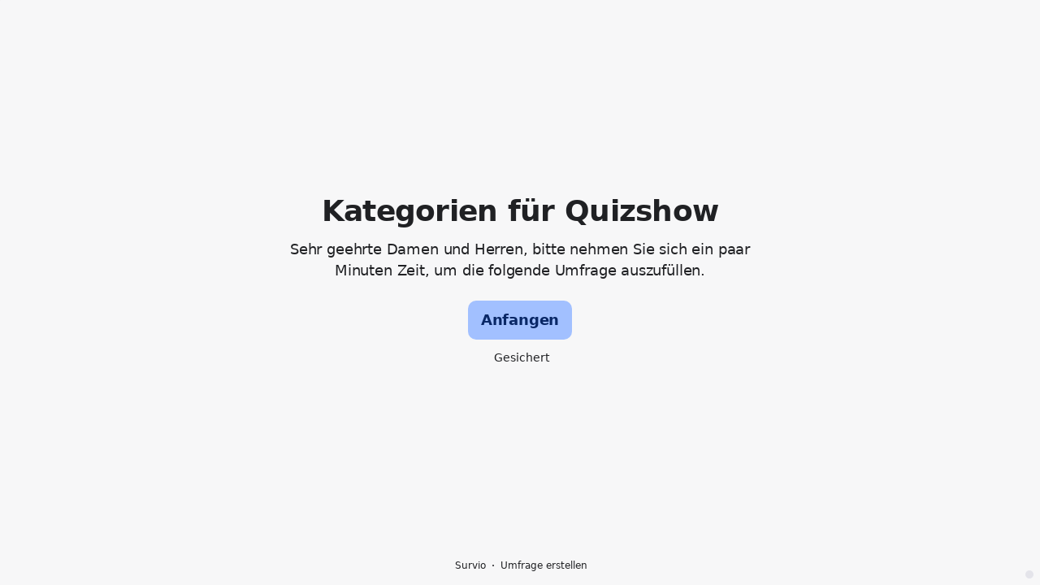

--- FILE ---
content_type: text/html; charset=utf-8
request_url: https://www.survio.com/survey/d/Q8S5V7V9W1H8J4B2G
body_size: 109520
content:
<!DOCTYPE html><html lang="de"><head><meta charSet="utf-8"/><meta name="viewport" content="width=device-width"/><title>Kategorien für Quizshow | Survio®</title><link rel="icon" type="image/png" sizes="32x32" href="https://cdn.survio.com/response-collection/images/favicon-32x32.png"/><link rel="icon" type="image/png" sizes="16x16" href="https://cdn.survio.com/response-collection/images/favicon-16x16.png"/><link rel="apple-touch-icon" sizes="180x180" href="https://cdn.survio.com/response-collection/images/apple-touch-icon.png"/><link rel="mask-icon" href="https://cdn.survio.com/response-collection/images/safari-pinned-tab.svg" color="#5bbad5"/><meta content="Kategorien für Quizshow | Survio®" name="title"/><meta content="telephone=no" name="format-detection"/><meta content="all: Survio® - www.survio.com" name="author"/><meta content="notranslate" name="google"/><meta content="Füllen Sie den in Survio erstellten Kategorien für Quizshow Fragebogen aus. Ein Online-Tool zur Umfragenerstellung, Antwortensammlung und Ergebnisanalyse." name="description"/><meta name="robots" content="index, follow, NOODP, max-snippet:-1, max-image-preview:large, max-video-preview:-1"/><meta property="og:title" content="Survio® | Kategorien für Quizshow"/><meta property="og:site_name" content="Survio®"/><meta property="og:url" content="https://www.survio.com/survey/d/Q8S5V7V9W1H8J4B2G"/><meta property="og:description" content="Sehr geehrte Damen und Herren, bitte nehmen Sie sich ein paar Minuten Zeit, um die folgende Umfrage auszufüllen."/><meta property="og:image" content="https://cdn.survio.com/s2018/img/facebook.png?watermark=1&amp;view=social"/><meta property="og:locale" content="de"/><meta property="og:type" content="website"/><link rel="preconnect" href="https://cdn.survio.com" crossorigin=""/><link rel="dns-prefetch" href="https://cdn.survio.com"/><link href="https://www.survio.com/survey/d/Q8S5V7V9W1H8J4B2G" rel="canonical"/><link href="https://www.survio.com/survey/d/Q8S5V7V9W1H8J4B2G" hrefLang="de" rel="alternate"/><link href="https://www.survio.com/survey/d/Q8S5V7V9W1H8J4B2G" hrefLang="x-default" rel="alternate"/><meta name="next-head-count" content="25"/><link rel="preload" href="https://cdn.survio.com/response-collection/_next/static/media/e4af272ccee01ff0-s.p.woff2" as="font" type="font/woff2" crossorigin="anonymous" data-next-font="size-adjust"/><link rel="preload" href="https://cdn.survio.com/response-collection/_next/static/css/a8a04c182dc4f4d6.css" as="style"/><link rel="stylesheet" href="https://cdn.survio.com/response-collection/_next/static/css/a8a04c182dc4f4d6.css" data-n-g=""/><noscript data-n-css=""></noscript><script defer="" nomodule="" src="https://cdn.survio.com/response-collection/_next/static/chunks/polyfills-42372ed130431b0a.js"></script><script src="https://cdn.survio.com/response-collection/_next/static/chunks/webpack-7c206bdb1ccbe4a9.js" defer=""></script><script src="https://cdn.survio.com/response-collection/_next/static/chunks/framework-b3c303a28f6b1b41.js" defer=""></script><script src="https://cdn.survio.com/response-collection/_next/static/chunks/main-4a79d54b2984b774.js" defer=""></script><script src="https://cdn.survio.com/response-collection/_next/static/chunks/pages/_app-908f82203b2b6e68.js" defer=""></script><script src="https://cdn.survio.com/response-collection/_next/static/chunks/9a20ca01-fc98a3472c3b64de.js" defer=""></script><script src="https://cdn.survio.com/response-collection/_next/static/chunks/e893f787-4cab797428d3edf7.js" defer=""></script><script src="https://cdn.survio.com/response-collection/_next/static/chunks/7413e8b9-8a9819a98b9908c2.js" defer=""></script><script src="https://cdn.survio.com/response-collection/_next/static/chunks/460-4e1bfbc041d757f1.js" defer=""></script><script src="https://cdn.survio.com/response-collection/_next/static/chunks/pages/%5B...id%5D-4a780554c79f28f5.js" defer=""></script><script src="https://cdn.survio.com/response-collection/_next/static/2LmdyrJbpIi_LAXCTxAyR/_buildManifest.js" defer=""></script><script src="https://cdn.survio.com/response-collection/_next/static/2LmdyrJbpIi_LAXCTxAyR/_ssgManifest.js" defer=""></script></head><body><div id="__next"><div class="__variable_acdfb8"><div style="position:fixed;font-size:1px">.</div><div class="animate-fade-down"><style data-emotion="css-global 18nivws">*{box-sizing:border-box;}body{display:block!important;margin:0;overflow-y:hidden;height:100dvh;border:none;}.animate-fade-down{height:100vh;height:100dvh;}.email-nowrap,.lingua-nowrap{white-space:nowrap;}</style><style data-emotion="css 1mjgw8v">.css-1mjgw8v{overflow:hidden;}.css-1mjgw8v:after{position:absolute;width:0;height:0;overflow:hidden;z-index:-1;content:url();}</style><form novalidate="" class="css-1mjgw8v e2yawtj3"><style data-emotion="css 14rjekh">.css-14rjekh{height:100vh;height:100dvh;display:-webkit-box;display:-webkit-flex;display:-ms-flexbox;display:flex;width:100vw;-webkit-transition:margin ease-in-out;transition:margin ease-in-out;will-change:margin;}</style><div class="css-14rjekh e2yawtj4"><style data-emotion="css 1xmalma">.css-1xmalma{height:100vh;width:100vw;height:100dvh;-webkit-flex:1 0 auto;-ms-flex:1 0 auto;flex:1 0 auto;display:-webkit-box;display:-webkit-flex;display:-ms-flexbox;display:flex;-webkit-align-items:center;-webkit-box-align:center;-ms-flex-align:center;align-items:center;-webkit-flex-direction:column;-ms-flex-direction:column;flex-direction:column;overflow:auto;-webkit-box-pack:center;-ms-flex-pack:center;-webkit-justify-content:center;justify-content:center;background:transparent;position:relative;}.css-1xmalma .scrollbar-view{overflow-x:hidden!important;overflow-y:scroll!important;margin-bottom:0!important;display:-webkit-box;display:-webkit-flex;display:-ms-flexbox;display:flex;-webkit-flex-direction:column;-ms-flex-direction:column;flex-direction:column;scrollbar-gutter:stable;}.css-1xmalma .scrollbar-view .side-image{width:100%;height:30%;-webkit-flex:0 0 auto;-ms-flex:0 0 auto;flex:0 0 auto;}.css-1xmalma .scrollbar-view:has(.opened){overflow:hidden!important;}@media (min-width:852px){.css-1xmalma .scrollbar-view{-webkit-flex-direction:row-reverse;-ms-flex-direction:row-reverse;flex-direction:row-reverse;}.css-1xmalma .scrollbar-view .side-image{height:100%;-webkit-flex:0 0 50%;-ms-flex:0 0 50%;flex:0 0 50%;position:-webkit-sticky;position:sticky;top:0;z-index:-200;}.css-1xmalma .ey7xg3w2{position:absolute;}}</style><section id="welcome" data-testid="survey_page" class="css-1xmalma e1o444ku0"><div style="position:relative;overflow:hidden;width:100%;height:100%"><div style="position:absolute;top:0;left:0;right:0;bottom:0;overflow:hidden;-webkit-overflow-scrolling:touch;margin-right:0;margin-bottom:0" class="scrollbar-view"><style data-emotion="css vu4dnx">.css-vu4dnx{display:-webkit-box;display:-webkit-flex;display:-ms-flexbox;display:flex;-webkit-flex:1 0 auto;-ms-flex:1 0 auto;flex:1 0 auto;-webkit-flex-direction:column;-ms-flex-direction:column;flex-direction:column;-webkit-box-pack:center;-ms-flex-pack:center;-webkit-justify-content:center;justify-content:center;width:100%;margin:0 auto;overflow:visible;padding-bottom:0!important;max-width:100%;min-height:-webkit-fit-content;min-height:-moz-fit-content;min-height:fit-content;padding:96px 20px 156px;}.css-vu4dnx >span{margin-bottom:32px!important;}.css-vu4dnx.isWpOrThx{-webkit-align-items:center;-webkit-box-align:center;-ms-flex-align:center;align-items:center;}.css-vu4dnx.isWp{padding-bottom:0;}.css-vu4dnx.isThx{padding-bottom:0;}.css-vu4dnx.freeThx{padding:0;}.css-vu4dnx .title-thanks-welcome{white-space:pre-line;color:#202124;margin:12px 0;text-align:center;overflow-wrap:anywhere;}.css-vu4dnx .first{margin-top:auto;}.css-vu4dnx .last{margin-bottom:auto!important;}.css-vu4dnx .content-thanks-welcome{margin-bottom:24px;color:#202124;text-align:center;width:100%;}.css-vu4dnx .content-thanks-welcome p{margin-block-start:0;margin-block-end:8px;}.css-vu4dnx .content-thanks-welcome p:last-child{margin-bottom:0;}.css-vu4dnx .content-thanks-welcome img{max-width:100%;}.css-vu4dnx .content-thanks-welcome a{color:#93b1ef;-webkit-text-decoration:none;text-decoration:none;display:-webkit-inline-box;display:-webkit-inline-flex;display:-ms-inline-flexbox;display:inline-flex;-webkit-align-items:center;-webkit-box-align:center;-ms-flex-align:center;align-items:center;}.css-vu4dnx .content-thanks-welcome a .withMarginLeft2{margin-left:2px;}.css-vu4dnx .startButton{margin:0 0 12px;}.css-vu4dnx.isWp{padding:72px 20px 156px;}.css-vu4dnx.isThx{padding:96px 20px 72px;}@media (min-width:576px){.css-vu4dnx{padding:104px 32px 156px;}.css-vu4dnx.isWp{padding:72px 32px 156px;}}@media (min-width:680px){.css-vu4dnx.isWp{max-width:616px;padding:72px 0 156px;}.css-vu4dnx.isThx{max-width:616px;padding:104px 0 156px;}}@media (min-width:852px){.css-vu4dnx{-webkit-box-pack:center;-ms-flex-pack:center;-webkit-justify-content:center;justify-content:center;height:-webkit-fit-content;height:-moz-fit-content;height:fit-content;min-height:100%;-webkit-flex:1 0 50%;-ms-flex:1 0 50%;flex:1 0 50%;max-width:788px;padding:112px 0 156px;}.css-vu4dnx.isWp{max-width:616px;padding:40px 0 0;}.css-vu4dnx.isThx{max-width:616px;padding:112px 0 112px;}.css-vu4dnx .first{margin-top:auto;}}@media (min-width:1152px){.css-vu4dnx{-webkit-box-pack:center;-ms-flex-pack:center;-webkit-justify-content:center;justify-content:center;padding:112px 0 156px;}.css-vu4dnx.isWp{padding:40px 0 0;}.css-vu4dnx.isThx{padding:112px 0 112px;}}@media (min-width:1360px){.css-vu4dnx{-webkit-box-pack:center;-ms-flex-pack:center;-webkit-justify-content:center;justify-content:center;padding:112px 0 156px;}.css-vu4dnx.isWp{max-width:616px;padding:40px 0 0;}.css-vu4dnx.isThx{max-width:616px;padding:112px 0 112px;}}@media (min-width:1704px){.css-vu4dnx{-webkit-box-pack:center;-ms-flex-pack:center;-webkit-justify-content:center;justify-content:center;max-width:788px;padding-left:0;padding-right:0;}.css-vu4dnx.isWp,.css-vu4dnx.isThx{max-width:616px;}}</style><div class="isWpOrThx isWp css-vu4dnx e2yawtj0"><style data-emotion="css kymyjx">.css-kymyjx{max-width:100%;font-family:var(--font-inter, Inter, system-ui, sans-serif);font-style:normal;font-weight:700;font-size:36px;line-height:44px;letter-spacing:-0.02em;}</style><h1 class="first title-thanks-welcome css-kymyjx epswmnl0" data-testid="welcome_page_title">Kategorien für Quizshow</h1><style data-emotion="css 6hh812">.css-6hh812{max-width:100%;font-family:var(--font-inter, Inter, system-ui, sans-serif);font-style:normal;font-weight:400;font-size:18px;line-height:26px;letter-spacing:-0.01em;}</style><div class="content-thanks-welcome css-6hh812 epswmnl0" data-testid="welcome_page_text"><span><p style="text-align: center;">Sehr geehrte Damen und Herren, bitte nehmen Sie sich ein paar Minuten Zeit, um die folgende Umfrage auszufüllen.</p></span></div><style data-emotion="css 954wki">.css-954wki{margin-bottom:12px;width:100%;}@media (min-width: 576px){.css-954wki{width:unset;}}</style><style data-emotion="css 1r77gj6">.css-1r77gj6{font-family:var(--font-inter, Inter, system-ui, sans-serif);font-style:normal;font-weight:700;font-size:18px;line-height:26px;letter-spacing:-0.01em;background:#A2C0FF;padding:11px 16px;color:#092766;cursor:pointer;margin-bottom:12px;width:100%;}.css-1r77gj6:hover:not([disabled]),.css-1r77gj6:focus:not([disabled]){background:#95b3f2;}.css-1r77gj6 .eibohfg0{color:#092766;opacity:1;}@media (min-width: 576px){.css-1r77gj6{width:unset;}}</style><style data-emotion="css qjyhfe">.css-qjyhfe{padding:0;border:none;outline:none;background:transparent;display:-webkit-inline-box;display:-webkit-inline-flex;display:-ms-inline-flexbox;display:inline-flex;-webkit-align-items:center;-webkit-box-align:center;-ms-flex-align:center;align-items:center;-webkit-box-pack:center;-ms-flex-pack:center;-webkit-justify-content:center;justify-content:center;border-radius:10px;min-width:128px;color:#4b4b51;cursor:pointer;margin:0;font-family:var(--font-inter, Inter, system-ui, sans-serif);font-style:normal;font-weight:700;font-size:18px;line-height:26px;letter-spacing:-0.01em;background:#A2C0FF;padding:11px 16px;color:#092766;cursor:pointer;margin-bottom:12px;width:100%;}.css-qjyhfe .eibohfg0{color:#4b4b51;}.css-qjyhfe:hover:not([disabled]),.css-qjyhfe:focus:not([disabled]){background:#95b3f2;}.css-qjyhfe .eibohfg0{color:#092766;opacity:1;}@media (min-width: 576px){.css-qjyhfe{width:unset;}}</style><button size="48" data-testid="welcome_page_start_button" class="es47o00 e18r4fh0 css-qjyhfe e6otpj90" type="button">Anfangen</button><style data-emotion="css 1kfjcdw">.css-1kfjcdw{display:-webkit-box;display:-webkit-flex;display:-ms-flexbox;display:flex;-webkit-align-items:center;-webkit-box-align:center;-ms-flex-align:center;align-items:center;margin-bottom:auto;color:#202124;}.css-1kfjcdw i{margin-right:4px;color:#202124;}</style><div class="css-1kfjcdw e1l8j7oc0"><style data-emotion="css 98gmbp">.css-98gmbp{line-height:1;display:-webkit-inline-box;display:-webkit-inline-flex;display:-ms-inline-flexbox;display:inline-flex;-webkit-box-pack:center;-ms-flex-pack:center;-webkit-justify-content:center;justify-content:center;-webkit-align-items:center;-webkit-box-align:center;-ms-flex-align:center;align-items:center;color:#000000;font-size:24px;}.css-98gmbp:before{margin:0;font-size:inherit;}</style><i name="secured-24" color="#000000" data-testid="ui-icon" class="survey-icon-secured-24 css-98gmbp eibohfg0"></i><style data-emotion="css 1kfalzu">.css-1kfalzu{max-width:100%;font-family:var(--font-inter, Inter, system-ui, sans-serif);font-style:normal;font-weight:400;font-size:14px;line-height:20px;letter-spacing:normal;}</style><div class="css-1kfalzu epswmnl0">Gesichert</div></div><style data-emotion="css 1om78fl">.css-1om78fl{display:-webkit-box;display:-webkit-flex;display:-ms-flexbox;display:flex;-webkit-align-items:center;-webkit-box-align:center;-ms-flex-align:center;align-items:center;color:#202124;opacity:100%;-webkit-box-pack:center;-ms-flex-pack:center;-webkit-justify-content:center;justify-content:center;padding-top:40px;z-index:2;padding-bottom:16px;}.css-1om78fl i{color:#202124;margin-right:2px;}.css-1om78fl a{-webkit-text-decoration:none;text-decoration:none;color:#202124;pointer-events:auto;}</style><div data-testid="welcome_page_footer" class="css-1om78fl epxk1wd2"><style data-emotion="css 1upt6yf">.css-1upt6yf{max-width:100%;font-family:var(--font-inter, Inter, system-ui, sans-serif);font-style:normal;font-weight:400;font-size:12px;line-height:16px;letter-spacing:normal;}</style><div class="css-1upt6yf epswmnl0"><a href="https://www.survio.com/?utm_source=frontend&amp;utm_campaign=footer&amp;utm_medium=logo&amp;utm_term=v4&amp;si=Q8S5V7V9W1H8J4B2G" target="_blank"><div style="display:flex;align-items:center" class="css-1upt6yf epswmnl0"><style data-emotion="css 146viyf">.css-146viyf{line-height:1;display:-webkit-inline-box;display:-webkit-inline-flex;display:-ms-inline-flexbox;display:inline-flex;-webkit-box-pack:center;-ms-flex-pack:center;-webkit-justify-content:center;justify-content:center;-webkit-align-items:center;-webkit-box-align:center;-ms-flex-align:center;align-items:center;color:#000000;font-size:16px;}.css-146viyf:before{margin:0;font-size:inherit;}</style><i name="logo-symbol-thin-16" color="#000000" data-testid="ui-icon" class="survey-icon-logo-symbol-thin-16 css-146viyf eibohfg0"></i>Survio</div></a></div><style data-emotion="css 19t5l5e">.css-19t5l5e{margin:0 8px;width:2px;height:2px;border-radius:50%;background:#202124;}</style><div class="css-19t5l5e epxk1wd3"></div><div class="css-1upt6yf epswmnl0"><a href="https://www.survio.com/?utm_source=frontend&amp;utm_campaign=footer&amp;utm_medium=link&amp;utm_term=v4&amp;si=Q8S5V7V9W1H8J4B2G" target="_blank"><div style="display:flex;align-items:center" class="css-1upt6yf epswmnl0">Umfrage erstellen</div></a></div></div></div></div><div style="position:absolute;height:6px;display:none;right:2px;bottom:2px;left:2px;border-radius:3px"><div style="position:relative;display:block;height:100%;cursor:pointer;border-radius:inherit;background-color:rgba(0,0,0,.2)"></div></div><div style="position:absolute;width:6px;display:none;right:2px;bottom:2px;top:2px;border-radius:3px"><div style="position:relative;display:block;width:100%;cursor:pointer;border-radius:inherit;background-color:rgba(0,0,0,.2)"></div></div></div><style data-emotion="css slwm4z">.css-slwm4z{position:absolute;top:0;left:0;width:100%;height:100%;background-color:#F7F7F8;z-index:-1000;}</style><div class="css-slwm4z e2yawtj7"></div></section><section id="page0" data-testid="survey_page" class="css-1xmalma e1o444ku0"><div style="position:relative;overflow:hidden;width:100%;height:100%"><div style="position:absolute;top:0;left:0;right:0;bottom:0;overflow:hidden;-webkit-overflow-scrolling:touch;margin-right:0;margin-bottom:0" class="scrollbar-view"><style data-emotion="css 154g1ty">.css-154g1ty{display:-webkit-box;display:-webkit-flex;display:-ms-flexbox;display:flex;-webkit-flex:1 0 auto;-ms-flex:1 0 auto;flex:1 0 auto;-webkit-flex-direction:column;-ms-flex-direction:column;flex-direction:column;-webkit-box-pack:center;-ms-flex-pack:center;-webkit-justify-content:center;justify-content:center;width:100%;margin:0 auto;overflow:visible;max-width:100%;min-height:-webkit-fit-content;min-height:-moz-fit-content;min-height:fit-content;padding:96px 20px 156px;}.css-154g1ty >span{margin-bottom:32px!important;}.css-154g1ty.isWpOrThx{-webkit-align-items:center;-webkit-box-align:center;-ms-flex-align:center;align-items:center;}.css-154g1ty.isWp{padding-bottom:0;}.css-154g1ty.isThx{padding-bottom:0;}.css-154g1ty.freeThx{padding:0;}.css-154g1ty .title-thanks-welcome{white-space:pre-line;color:#202124;margin:12px 0;text-align:center;overflow-wrap:anywhere;}.css-154g1ty .first{margin-top:auto;}.css-154g1ty .last{margin-bottom:auto!important;}.css-154g1ty .content-thanks-welcome{margin-bottom:24px;color:#202124;text-align:center;width:100%;}.css-154g1ty .content-thanks-welcome p{margin-block-start:0;margin-block-end:8px;}.css-154g1ty .content-thanks-welcome p:last-child{margin-bottom:0;}.css-154g1ty .content-thanks-welcome img{max-width:100%;}.css-154g1ty .content-thanks-welcome a{color:#93b1ef;-webkit-text-decoration:none;text-decoration:none;display:-webkit-inline-box;display:-webkit-inline-flex;display:-ms-inline-flexbox;display:inline-flex;-webkit-align-items:center;-webkit-box-align:center;-ms-flex-align:center;align-items:center;}.css-154g1ty .content-thanks-welcome a .withMarginLeft2{margin-left:2px;}.css-154g1ty .startButton{margin:0 0 12px;}.css-154g1ty.isWp{padding:72px 20px 156px;}.css-154g1ty.isThx{padding:96px 20px 72px;}@media (min-width:576px){.css-154g1ty{padding:104px 32px 156px;}.css-154g1ty.isWp{padding:72px 32px 156px;}}@media (min-width:680px){.css-154g1ty.isWp{max-width:616px;padding:72px 0 156px;}.css-154g1ty.isThx{max-width:616px;padding:104px 0 156px;}}@media (min-width:852px){.css-154g1ty{-webkit-box-pack:center;-ms-flex-pack:center;-webkit-justify-content:center;justify-content:center;height:-webkit-fit-content;height:-moz-fit-content;height:fit-content;min-height:100%;-webkit-flex:1 0 50%;-ms-flex:1 0 50%;flex:1 0 50%;max-width:788px;padding:112px 0 156px;}.css-154g1ty.isWp{max-width:616px;padding:40px 0 0;}.css-154g1ty.isThx{max-width:616px;padding:112px 0 112px;}.css-154g1ty .first{margin-top:auto;}}@media (min-width:1152px){.css-154g1ty{-webkit-box-pack:center;-ms-flex-pack:center;-webkit-justify-content:center;justify-content:center;padding:112px 0 156px;}.css-154g1ty.isWp{padding:40px 0 0;}.css-154g1ty.isThx{padding:112px 0 112px;}}@media (min-width:1360px){.css-154g1ty{-webkit-box-pack:center;-ms-flex-pack:center;-webkit-justify-content:center;justify-content:center;padding:112px 0 156px;}.css-154g1ty.isWp{max-width:616px;padding:40px 0 0;}.css-154g1ty.isThx{max-width:616px;padding:112px 0 112px;}}@media (min-width:1704px){.css-154g1ty{-webkit-box-pack:center;-ms-flex-pack:center;-webkit-justify-content:center;justify-content:center;max-width:788px;padding-left:0;padding-right:0;}.css-154g1ty.isWp,.css-154g1ty.isThx{max-width:616px;}}</style><div class="css-154g1ty e2yawtj0"><div class="questions"><style data-emotion="css 1f2hh9i">.css-1f2hh9i{display:-webkit-box;display:-webkit-flex;display:-ms-flexbox;display:flex;-webkit-flex-direction:column;-ms-flex-direction:column;flex-direction:column;-webkit-align-items:center;-webkit-box-align:center;-ms-flex-align:center;align-items:center;width:100%;}.css-1f2hh9i .title{text-align:left;width:100%;color:#202124;margin:12px 0;}.css-1f2hh9i .titleBuilder{color:inherit;font-family:var(--font-inter, Inter, system-ui, sans-serif);font-style:normal;font-weight:700;font-size:24px;line-height:30px;letter-spacing:-0.01em;}.css-1f2hh9i .privacy-btn-header{position:absolute;top:32px;right:20px;display:-webkit-inline-box;display:-webkit-inline-flex;display:-ms-inline-flexbox;display:inline-flex;}@media (min-width: 576px){.css-1f2hh9i .privacy-btn-header{display:-webkit-inline-box;display:-webkit-inline-flex;display:-ms-inline-flexbox;display:inline-flex;}}@media (min-width: 852px){.css-1f2hh9i .privacy-btn-header{display:none;}}@media (min-width:576px){.css-1f2hh9i .privacy-btn-header{top:32px;right:32px;}}@media (min-width:852px){.css-1f2hh9i .privacy-btn-header{display:none;}}</style><div class="css-1f2hh9i ey7xg3w0"><style data-emotion="css 1fuopu2">.css-1fuopu2{max-width:100%;font-family:var(--font-inter, Inter, system-ui, sans-serif);font-style:normal;font-weight:700;font-size:24px;line-height:30px;letter-spacing:-0.01em;}</style><div class="title css-1fuopu2 epswmnl0" data-testid="page_title"></div><style data-emotion="css hsiv2m">.css-hsiv2m{display:-webkit-inline-box;display:-webkit-inline-flex;display:-ms-inline-flexbox;display:inline-flex;}</style><div style="width:auto" class="privacy-btn-header menu-child-wrapper closedMenu css-hsiv2m eur65kp6"><span><style data-emotion="css 1d1zbh">.css-1d1zbh .desktop-btn{display:none;}@media (min-width: 576px){.css-1d1zbh .desktop-btn{display:none;}}@media (min-width: 852px){.css-1d1zbh .desktop-btn{display:-webkit-inline-box;display:-webkit-inline-flex;display:-ms-inline-flexbox;display:inline-flex;}}.css-1d1zbh .mobile-btn{display:-webkit-inline-box;display:-webkit-inline-flex;display:-ms-inline-flexbox;display:inline-flex;}@media (min-width: 576px){.css-1d1zbh .mobile-btn{display:-webkit-inline-box;display:-webkit-inline-flex;display:-ms-inline-flexbox;display:inline-flex;}}@media (min-width: 852px){.css-1d1zbh .mobile-btn{display:none;}}</style><div class="css-1d1zbh ef51ncz2"><style data-emotion="css fe08ld">.css-fe08ld{padding:6px;border-radius:50%;background:#E4E4EA;padding:5px;border-radius:10px;}.css-fe08ld:hover{background:#d0d0d6;}.css-fe08ld i{color:#4b4b51;}</style><style data-emotion="css 1pdmg97">.css-1pdmg97{font-family:var(--font-inter, Inter, system-ui, sans-serif);font-style:normal;font-weight:700;font-size:14px;line-height:20px;letter-spacing:normal;background:transparent;padding:10px 16px;padding:8px;padding:6px;border-radius:50%;background:#E4E4EA;padding:5px;border-radius:10px;}.css-1pdmg97:hover,.css-1pdmg97:focus{background:#d0d0d6;}.css-1pdmg97 .eibohfg0{opacity:1;}.css-1pdmg97:hover{background:#d0d0d6;}.css-1pdmg97 i{color:#4b4b51;}</style><style data-emotion="css hr495s">.css-hr495s{padding:0;border:none;outline:none;background:transparent;display:-webkit-inline-box;display:-webkit-inline-flex;display:-ms-inline-flexbox;display:inline-flex;-webkit-align-items:center;-webkit-box-align:center;-ms-flex-align:center;align-items:center;-webkit-box-pack:center;-ms-flex-pack:center;-webkit-justify-content:center;justify-content:center;border-radius:12px;min-width:unset;color:#4b4b51;cursor:pointer;margin:0;font-family:var(--font-inter, Inter, system-ui, sans-serif);font-style:normal;font-weight:700;font-size:14px;line-height:20px;letter-spacing:normal;background:transparent;padding:10px 16px;padding:8px;padding:6px;border-radius:50%;background:#E4E4EA;padding:5px;border-radius:10px;}.css-hr495s .eibohfg0{color:#4b4b51;}.css-hr495s:hover,.css-hr495s:focus{background:#d0d0d6;}.css-hr495s .eibohfg0{opacity:1;}.css-hr495s:hover{background:#d0d0d6;}.css-hr495s i{color:#4b4b51;}</style><button class="desktop-btn ef51ncz1 e1mjobsv0 css-hr495s e6otpj90" size="40" type="button"><i name="more-24" color="#000000" data-testid="ui-icon" class="survey-icon-more-24 css-98gmbp eibohfg0"></i></button><style data-emotion="css 1e3j2lx">.css-1e3j2lx{padding:6px;border-radius:50%;background:#E4E4EA;}.css-1e3j2lx:hover{background:#d0d0d6;}.css-1e3j2lx i{color:#4b4b51;}</style><style data-emotion="css m0iypa">.css-m0iypa{font-family:var(--font-inter, Inter, system-ui, sans-serif);font-style:normal;font-weight:700;font-size:14px;line-height:20px;letter-spacing:normal;background:transparent;padding:10px 16px;padding:8px;padding:6px;border-radius:50%;background:#E4E4EA;}.css-m0iypa:hover,.css-m0iypa:focus{background:#d0d0d6;}.css-m0iypa .eibohfg0{opacity:1;}.css-m0iypa:hover{background:#d0d0d6;}.css-m0iypa i{color:#4b4b51;}</style><style data-emotion="css 1kp45cr">.css-1kp45cr{padding:0;border:none;outline:none;background:transparent;display:-webkit-inline-box;display:-webkit-inline-flex;display:-ms-inline-flexbox;display:inline-flex;-webkit-align-items:center;-webkit-box-align:center;-ms-flex-align:center;align-items:center;-webkit-box-pack:center;-ms-flex-pack:center;-webkit-justify-content:center;justify-content:center;border-radius:12px;min-width:unset;color:#4b4b51;cursor:pointer;margin:0;font-family:var(--font-inter, Inter, system-ui, sans-serif);font-style:normal;font-weight:700;font-size:14px;line-height:20px;letter-spacing:normal;background:transparent;padding:10px 16px;padding:8px;padding:6px;border-radius:50%;background:#E4E4EA;}.css-1kp45cr .eibohfg0{color:#4b4b51;}.css-1kp45cr:hover,.css-1kp45cr:focus{background:#d0d0d6;}.css-1kp45cr .eibohfg0{opacity:1;}.css-1kp45cr:hover{background:#d0d0d6;}.css-1kp45cr i{color:#4b4b51;}</style><button class="mobile-btn ef51ncz0 e1mjobsv0 css-1kp45cr e6otpj90" size="40" type="button"><i name="more-16" color="#000000" data-testid="ui-icon" class="survey-icon-more-16 css-146viyf eibohfg0"></i></button></div></span></div></div><style data-emotion="css q4wbhy">.css-q4wbhy{display:-webkit-box;display:-webkit-flex;display:-ms-flexbox;display:flex;-webkit-flex-direction:column;-ms-flex-direction:column;flex-direction:column;width:100%;position:relative;text-align:left;padding-top:0;padding-bottom:40px;max-width:100%;}@media (min-width:852px){.css-q4wbhy{padding-top:32px;}}@media (min-width: 576px){.css-q4wbhy{max-width:788px;}}.css-q4wbhy:last-of-type{margin-bottom:40px;padding-bottom:0;}.css-q4wbhy .youtube{margin-top:8px;width:100%;border-radius:8px;height:auto;max-width:512px;aspect-ratio:16/9;}.css-q4wbhy .questionWrapper{display:-webkit-box;display:-webkit-flex;display:-ms-flexbox;display:flex;-webkit-flex-direction:column;-ms-flex-direction:column;flex-direction:column;-webkit-align-items:flex-start;-webkit-box-align:flex-start;-ms-flex-align:flex-start;align-items:flex-start;}.css-q4wbhy .questionWrapper.fullWidth{width:100%;}.css-q4wbhy .textQuestionWrapper{width:100%;}</style><div id="79533726" type="ChoiceQuestion" class="css-q4wbhy e11210xx0"><style data-emotion="css p28h4z">.css-p28h4z{font-family:var(--font-inter, Inter, system-ui, sans-serif);font-style:normal;font-weight:700;font-size:16px;line-height:24px;letter-spacing:-0.01em;color:#93b1ef;margin-bottom:12px;}</style><div class="css-p28h4z e11210xx1">1</div><style data-emotion="css 1nxhvem">.css-1nxhvem{font-family:var(--font-inter, Inter, system-ui, sans-serif);font-style:normal;font-weight:400;font-size:24px;line-height:30px;letter-spacing:-0.01em;color:#202124;max-width:788px;overflow-wrap:anywhere;white-space:pre-wrap;}.css-1nxhvem:after{content:'*';font-family:var(--font-inter, Inter, system-ui, sans-serif);font-style:normal;font-weight:400;font-size:24px;line-height:30px;letter-spacing:-0.01em;color:#93b1ef;margin-left:2px;display:inline-block;width:30px;margin-right:-30px;}</style><h2 required="" data-testid="question_title" class="css-1nxhvem e11210xx2">Mögliche Kategorien für Spurnas Quizshow</h2><style data-emotion="css 1n6etwu">.css-1n6etwu{font-family:var(--font-inter, Inter, system-ui, sans-serif);font-style:normal;font-weight:400;font-size:16px;line-height:24px;letter-spacing:-0.01em;color:#202124;opacity:0.6;margin-top:8px;overflow-wrap:anywhere;white-space:pre-wrap;}</style><div data-testid="question_description" class="css-1n6etwu e11210xx3">Wählen Sie eine oder mehr Antworten</div><style data-emotion="css fgvvrv">.css-fgvvrv{margin-top:24px;margin-left:auto;}</style><div height="24" width="auto" class="css-fgvvrv e6s5az0"></div><div class="questionWrapper"><style data-emotion="css h6bwto">.css-h6bwto{display:-webkit-box;display:-webkit-flex;display:-ms-flexbox;display:flex;-webkit-flex-direction:column;-ms-flex-direction:column;flex-direction:column;position:relative;text-align:left;width:100%;}</style><div class="css-h6bwto e19ilzxz0"><style data-emotion="css 1u5ddbk">.css-1u5ddbk{display:-webkit-box;display:-webkit-flex;display:-ms-flexbox;display:flex;}</style><div class="css-1u5ddbk e19ilzxz2"><style data-emotion="css 1r4avmn">.css-1r4avmn{display:grid;grid-gap:8px;row-gap:4px;grid-template-columns:1fr;width:100%;-webkit-align-items:flex-start;-webkit-box-align:flex-start;-ms-flex-align:flex-start;align-items:flex-start;}@media (min-width:576px){.css-1r4avmn{grid-template-columns:1fr;width:auto;}}@media (min-width:852px){.css-1r4avmn{grid-template-columns:1fr;}}@media (min-width:1068px){.css-1r4avmn{grid-template-columns:1fr;}}</style><div class="css-1r4avmn e19ilzxz1"><style data-emotion="css pcu32q">.css-pcu32q{display:-webkit-box;display:-webkit-flex;display:-ms-flexbox;display:flex;font-family:var(--font-inter, Inter, system-ui, sans-serif);font-style:normal;font-weight:400;font-size:16px;line-height:24px;letter-spacing:-0.01em;overflow:visible;min-width:0;width:100%;overflow-wrap:anywhere;display:-webkit-box;display:-webkit-flex;display:-ms-flexbox;display:flex;font-family:var(--font-inter, Inter, system-ui, sans-serif);font-style:normal;font-weight:400;font-size:16px;line-height:24px;letter-spacing:-0.01em;overflow:visible;height:100%;}@media (min-width: 576px){.css-pcu32q{min-width:240px;}}.css-pcu32q >input{position:absolute;opacity:0;display:none;cursor:pointer;}.css-pcu32q >input:checked+div{background:#A2C0FF;color:#092766;-webkit-animation:clickChoice 200ms ease-in-out;animation:clickChoice 200ms ease-in-out;}.css-pcu32q >input:checked+div .checkmark{border:1px solid rgba(0,0,0,0.1);background:#092766;opacity:1;-webkit-transition:all 200ms ease-out;transition:all 200ms ease-out;}.css-pcu32q >input:checked+div textarea{color:#092766;}.css-pcu32q >input:checked+div .emoji-not-hover,.css-pcu32q >input:checked+div .emoji-hover{color:#092766;}.css-pcu32q >input:checked+div .checkmark{height:18px;width:18px;border-radius:5px;}</style><label class="css-pcu32q e46p7u80"><input id="choice_input_id_79533726_212124232" type="checkbox" name="79533726" data-testid="question_choice" value="212124232"/><style data-emotion="css ye96zs">.css-ye96zs{border-radius:10px;padding:12px 14px 12px 12px;text-align:left;background:#E4E4EA;cursor:pointer;display:-webkit-box;display:-webkit-flex;display:-ms-flexbox;display:flex;-webkit-align-items:center;-webkit-box-align:center;-ms-flex-align:center;align-items:center;color:#4b4b51;width:100%;position:relative;}.css-ye96zs:hover{background:#d0d0d6;}.css-ye96zs .children{display:-webkit-box;display:-webkit-flex;display:-ms-flexbox;display:flex;-webkit-flex:1 1 0;-ms-flex:1 1 0;flex:1 1 0;margin-right:32px;-webkit-align-self:flex-start;-ms-flex-item-align:flex-start;align-self:flex-start;-webkit-align-items:flex-start;-webkit-box-align:flex-start;-ms-flex-align:flex-start;align-items:flex-start;}</style><div class="css-ye96zs e1niozq32"><div class="children"><style data-emotion="css wyt44c">.css-wyt44c{position:relative;height:18px;width:18px;min-width:18px;border:1px solid #4b4b5180;margin:3px;box-sizing:border-box;-webkit-transition:border-color 200ms ease-out;transition:border-color 200ms ease-out;-webkit-align-self:flex-start;-ms-flex-item-align:flex-start;align-self:flex-start;border-radius:5px;}.css-wyt44c .checkmark{color:#ffffff;opacity:0;position:absolute;top:-1px;left:-1px;}.css-wyt44c .checkmark:after{opacity:1;}</style><div class="css-wyt44c e46p7u81"><i name="check-16" color="#000000" data-testid="ui-icon" class="survey-icon-check-16 checkmark css-146viyf eibohfg0"></i></div><style data-emotion="css y19w6h">.css-y19w6h{margin-top:auto;margin-left:16px;}</style><div width="16" height="auto" class="css-y19w6h e6s5az0"></div>Wimpernschläge und mehr</div></div></label><label class="css-pcu32q e46p7u80"><input id="choice_input_id_79533726_212124233" type="checkbox" name="79533726" data-testid="question_choice" value="212124233"/><div class="css-ye96zs e1niozq32"><div class="children"><div class="css-wyt44c e46p7u81"><i name="check-16" color="#000000" data-testid="ui-icon" class="survey-icon-check-16 checkmark css-146viyf eibohfg0"></i></div><div width="16" height="auto" class="css-y19w6h e6s5az0"></div>ich war noch niemals in New York</div></div></label><label class="css-pcu32q e46p7u80"><input id="choice_input_id_79533726_212124234" type="checkbox" name="79533726" data-testid="question_choice" value="212124234"/><div class="css-ye96zs e1niozq32"><div class="children"><div class="css-wyt44c e46p7u81"><i name="check-16" color="#000000" data-testid="ui-icon" class="survey-icon-check-16 checkmark css-146viyf eibohfg0"></i></div><div width="16" height="auto" class="css-y19w6h e6s5az0"></div>Mythologie und andere Märchen</div></div></label><label class="css-pcu32q e46p7u80"><input id="choice_input_id_79533726_212124235" type="checkbox" name="79533726" data-testid="question_choice" value="212124235"/><div class="css-ye96zs e1niozq32"><div class="children"><div class="css-wyt44c e46p7u81"><i name="check-16" color="#000000" data-testid="ui-icon" class="survey-icon-check-16 checkmark css-146viyf eibohfg0"></i></div><div width="16" height="auto" class="css-y19w6h e6s5az0"></div>Bis der Tod uns scheidet</div></div></label><label class="css-pcu32q e46p7u80"><input id="choice_input_id_79533726_212124236" type="checkbox" name="79533726" data-testid="question_choice" value="212124236"/><div class="css-ye96zs e1niozq32"><div class="children"><div class="css-wyt44c e46p7u81"><i name="check-16" color="#000000" data-testid="ui-icon" class="survey-icon-check-16 checkmark css-146viyf eibohfg0"></i></div><div width="16" height="auto" class="css-y19w6h e6s5az0"></div>Social Media &amp; Co</div></div></label><label class="css-pcu32q e46p7u80"><input id="choice_input_id_79533726_212124237" type="checkbox" name="79533726" data-testid="question_choice" value="212124237"/><div class="css-ye96zs e1niozq32"><div class="children"><div class="css-wyt44c e46p7u81"><i name="check-16" color="#000000" data-testid="ui-icon" class="survey-icon-check-16 checkmark css-146viyf eibohfg0"></i></div><div width="16" height="auto" class="css-y19w6h e6s5az0"></div>Wissen das die Welt nicht braucht</div></div></label><label class="css-pcu32q e46p7u80"><input id="choice_input_id_79533726_212124238" type="checkbox" name="79533726" data-testid="question_choice" value="212124238"/><div class="css-ye96zs e1niozq32"><div class="children"><div class="css-wyt44c e46p7u81"><i name="check-16" color="#000000" data-testid="ui-icon" class="survey-icon-check-16 checkmark css-146viyf eibohfg0"></i></div><div width="16" height="auto" class="css-y19w6h e6s5az0"></div>Tanzende Menschen und komische Asiaten</div></div></label><label class="css-pcu32q e46p7u80"><input id="choice_input_id_79533726_212124239" type="checkbox" name="79533726" data-testid="question_choice" value="212124239"/><div class="css-ye96zs e1niozq32"><div class="children"><div class="css-wyt44c e46p7u81"><i name="check-16" color="#000000" data-testid="ui-icon" class="survey-icon-check-16 checkmark css-146viyf eibohfg0"></i></div><div width="16" height="auto" class="css-y19w6h e6s5az0"></div>Sport und andere gefährliche Dinge</div></div></label><label class="css-pcu32q e46p7u80"><input id="choice_input_id_79533726_212124240" type="checkbox" name="79533726" data-testid="question_choice" value="212124240"/><div class="css-ye96zs e1niozq32"><div class="children"><div class="css-wyt44c e46p7u81"><i name="check-16" color="#000000" data-testid="ui-icon" class="survey-icon-check-16 checkmark css-146viyf eibohfg0"></i></div><div width="16" height="auto" class="css-y19w6h e6s5az0"></div>Katzenminze und Hundekekse</div></div></label><label class="css-pcu32q e46p7u80"><input id="choice_input_id_79533726_212124241" type="checkbox" name="79533726" data-testid="question_choice" value="212124241"/><div class="css-ye96zs e1niozq32"><div class="children"><div class="css-wyt44c e46p7u81"><i name="check-16" color="#000000" data-testid="ui-icon" class="survey-icon-check-16 checkmark css-146viyf eibohfg0"></i></div><div width="16" height="auto" class="css-y19w6h e6s5az0"></div>Lach und Sachgeschichten</div></div></label><label class="css-pcu32q e46p7u80"><input id="choice_input_id_79533726_212124242" type="checkbox" name="79533726" data-testid="question_choice" value="212124242"/><div class="css-ye96zs e1niozq32"><div class="children"><div class="css-wyt44c e46p7u81"><i name="check-16" color="#000000" data-testid="ui-icon" class="survey-icon-check-16 checkmark css-146viyf eibohfg0"></i></div><div width="16" height="auto" class="css-y19w6h e6s5az0"></div>Zitate und Lebensweisheiten</div></div></label><label class="css-pcu32q e46p7u80"><input id="choice_input_id_79533726_212124243" type="checkbox" name="79533726" data-testid="question_choice" value="212124243"/><div class="css-ye96zs e1niozq32"><div class="children"><div class="css-wyt44c e46p7u81"><i name="check-16" color="#000000" data-testid="ui-icon" class="survey-icon-check-16 checkmark css-146viyf eibohfg0"></i></div><div width="16" height="auto" class="css-y19w6h e6s5az0"></div>Energydrinks und kalte Heissgetränke</div></div></label></div></div></div></div></div></div><style data-emotion="css tpokm3">.css-tpokm3{-webkit-flex-direction:column;-ms-flex-direction:column;flex-direction:column;-webkit-align-items:flex-start;-webkit-box-align:flex-start;-ms-flex-align:flex-start;align-items:flex-start;}.css-tpokm3 .e18r4fh0{display:none;}@media (min-width: 576px){.css-tpokm3 .e18r4fh0{display:none;}}@media (min-width: 852px){.css-tpokm3 .e18r4fh0{display:-webkit-box;display:-webkit-flex;display:-ms-flexbox;display:flex;}}.css-tpokm3 .text{margin-top:0;color:#20212499;width:100%;}@media (min-width: 576px){.css-tpokm3 .text{margin-top:0;}}@media (min-width: 852px){.css-tpokm3 .text{margin-top:40px;}}.css-tpokm3 .text .dangerousDiv{display:block;}.css-tpokm3 .text p{margin-block-start:0;margin-block-end:8px;max-width:852px;}.css-tpokm3 .text p:last-child{margin-bottom:0;}.css-tpokm3 .text i{color:#202124;margin-right:4px;}.css-tpokm3 .text i:before{font-size:16px;}.css-tpokm3 .text a{-webkit-text-decoration:none;text-decoration:none;color:#202124;display:-webkit-inline-box;display:-webkit-inline-flex;display:-ms-inline-flexbox;display:inline-flex;-webkit-align-items:center;-webkit-box-align:center;-ms-flex-align:center;align-items:center;}</style><div class="css-tpokm3 eazjo4p0"><style data-emotion="css 13lo2cw">.css-13lo2cw{font-family:var(--font-inter, Inter, system-ui, sans-serif);font-style:normal;font-weight:700;font-size:18px;line-height:26px;letter-spacing:-0.01em;background:#A2C0FF;padding:11px 16px;color:#092766;cursor:pointer;}.css-13lo2cw:hover:not([disabled]),.css-13lo2cw:focus:not([disabled]){background:#95b3f2;}.css-13lo2cw .eibohfg0{color:#092766;opacity:1;}</style><style data-emotion="css q9cegj">.css-q9cegj{padding:0;border:none;outline:none;background:transparent;display:-webkit-inline-box;display:-webkit-inline-flex;display:-ms-inline-flexbox;display:inline-flex;-webkit-align-items:center;-webkit-box-align:center;-ms-flex-align:center;align-items:center;-webkit-box-pack:center;-ms-flex-pack:center;-webkit-justify-content:center;justify-content:center;border-radius:10px;min-width:unset;color:#4b4b51;cursor:pointer;margin:0;font-family:var(--font-inter, Inter, system-ui, sans-serif);font-style:normal;font-weight:700;font-size:18px;line-height:26px;letter-spacing:-0.01em;background:#A2C0FF;padding:11px 16px;color:#092766;cursor:pointer;}.css-q9cegj .eibohfg0{color:#4b4b51;}.css-q9cegj:hover:not([disabled]),.css-q9cegj:focus:not([disabled]){background:#95b3f2;}.css-q9cegj .eibohfg0{color:#092766;opacity:1;}</style><button size="48" type="submit" data-testid="submit_button" class="e18r4fh0 css-q9cegj e6otpj90">Absenden</button><div class="text css-1upt6yf epswmnl0"><div class="dangerousDiv"><a target="_blank" href="https://www.survio.com/de/?utm_source=frontend&utm_campaign=footer&utm_medium=link&utm_term=v3" onclick="ga('send', 'event', ’Survey Footer', 'Click', 'Survey link');">Umfrage erstellen<i class="survey-icon-new-tab-rectangle-16 withMarginLeft2"></i></a></div></div></div></div></div><div style="position:absolute;height:6px;display:none;right:2px;bottom:2px;left:2px;border-radius:3px"><div style="position:relative;display:block;height:100%;cursor:pointer;border-radius:inherit;background-color:rgba(0,0,0,.2)"></div></div><div style="position:absolute;width:6px;display:none;right:2px;bottom:2px;top:2px;border-radius:3px"><div style="position:relative;display:block;width:100%;cursor:pointer;border-radius:inherit;background-color:rgba(0,0,0,.2)"></div></div></div><div class="css-slwm4z e2yawtj7"></div></section><section id="thx" data-testid="survey_page" class="css-1xmalma e1o444ku0"><div style="position:relative;overflow:hidden;width:100%;height:100%"><div style="position:absolute;top:0;left:0;right:0;bottom:0;overflow:hidden;-webkit-overflow-scrolling:touch;margin-right:0;margin-bottom:0" class="scrollbar-view"><div style="align-items:center" class="freeThx css-154g1ty e2yawtj0"><iframe loading="lazy" frameBorder="0" style="width:100vw;height:100vh" src="https://www.survio.com/de/thank-you-1?survey=Q8S5V7V9W1H8J4B2G&amp;source=d&quot;"></iframe></div></div><div style="position:absolute;height:6px;display:none;right:2px;bottom:2px;left:2px;border-radius:3px"><div style="position:relative;display:block;height:100%;cursor:pointer;border-radius:inherit;background-color:rgba(0,0,0,.2)"></div></div><div style="position:absolute;width:6px;display:none;right:2px;bottom:2px;top:2px;border-radius:3px"><div style="position:relative;display:block;width:100%;cursor:pointer;border-radius:inherit;background-color:rgba(0,0,0,.2)"></div></div></div><div class="css-slwm4z e2yawtj7"></div></section></div><style data-emotion="css 1hse6md">.css-1hse6md .elywohd0{display:none;width:100%;bottom:0;}@media (min-width: 576px){.css-1hse6md .elywohd0{display:none;}}@media (min-width: 852px){.css-1hse6md .elywohd0{display:-webkit-box;display:-webkit-flex;display:-ms-flexbox;display:flex;}}.css-1hse6md .e1kw4wov0{display:-webkit-box;display:-webkit-flex;display:-ms-flexbox;display:flex;width:100%;bottom:0;}@media (min-width: 576px){.css-1hse6md .e1kw4wov0{display:-webkit-box;display:-webkit-flex;display:-ms-flexbox;display:flex;}}@media (min-width: 852px){.css-1hse6md .e1kw4wov0{display:none;}}</style><div class="css-1hse6md e10znfr60"><style data-emotion="css 15muuny">.css-15muuny{position:fixed;bottom:0;width:100%;-webkit-box-pack:justify;-webkit-justify-content:space-between;justify-content:space-between;-webkit-align-items:flex-end;-webkit-box-align:flex-end;-ms-flex-align:flex-end;align-items:flex-end;padding:0 8px 8px;height:96px;pointer-events:none;z-index:2;}.css-15muuny a{-webkit-text-decoration:none;text-decoration:none;}.css-15muuny a.enter{-webkit-transform:translateX(calc(-100% - 8px));-moz-transform:translateX(calc(-100% - 8px));-ms-transform:translateX(calc(-100% - 8px));transform:translateX(calc(-100% - 8px));}.css-15muuny a.enter-active{-webkit-transition:all 500ms cubic-bezier(0.68,-0.65,0.33,1.75);transition:all 500ms cubic-bezier(0.68,-0.65,0.33,1.75);-webkit-transform:translateX(0);-moz-transform:translateX(0);-ms-transform:translateX(0);transform:translateX(0);}.css-15muuny a.exit{-webkit-transform:translateX(0);-moz-transform:translateX(0);-ms-transform:translateX(0);transform:translateX(0);}.css-15muuny a.exit-active{-webkit-transform:translateX(calc(-100% - 8px));-moz-transform:translateX(calc(-100% - 8px));-ms-transform:translateX(calc(-100% - 8px));transform:translateX(calc(-100% - 8px));-webkit-transition:all 500ms cubic-bezier(0.68,-0.65,0.33,1.75);transition:all 500ms cubic-bezier(0.68,-0.65,0.33,1.75);}.css-15muuny *{pointer-events:all;}</style><div class="css-15muuny elywohd0"><div style="display:flex;margin-left:auto"><div style="width:auto" class="privacy-btn-footer menu-child-wrapper closedMenu css-hsiv2m eur65kp6"><span><div class="css-1d1zbh ef51ncz2"><button class="desktop-btn ef51ncz1 e1mjobsv0 css-hr495s e6otpj90" size="40" type="button"><i name="more-24" color="#000000" data-testid="ui-icon" class="survey-icon-more-24 css-98gmbp eibohfg0"></i></button><button class="mobile-btn ef51ncz0 e1mjobsv0 css-1kp45cr e6otpj90" size="40" type="button"><i name="more-16" color="#000000" data-testid="ui-icon" class="survey-icon-more-16 css-146viyf eibohfg0"></i></button></div></span></div></div></div></div></form></div></div></div><script id="__NEXT_DATA__" type="application/json">{"props":{"pageProps":{"source":null,"type":"public_id","survey":{"uid":"F9R4P2L1T2K0Y4O2G1K4","id":"8325403","title":"Kategorien für Quizshow","theme":{"question":{"background":false,"theme":{"__typename":"DesignerTheme","active":"#A2C0FF","active_color":"#000000","background":"#F7F7F8","color":"#000000","footer":{"__typename":"DesignerThemeFooter","background":"#202323","button":"#4da7db","color":"#000000","prev":"#4da7db"},"id":0,"name":"Heaven","question":{"__typename":"DesignerThemeQuestion","background":"#E4E4EA","border":"#cbcbd1","color":"#000000","original":"#a6d6f2","separatos":"rgba(228,228,234,0.2)","type":"light"},"title":"#202124"}}},"content":{"introPage":{"active":true,"title":"Kategorien für Quizshow","content":null,"startButton":null,"logo":null},"mainPages":[{"id":18981563,"items":[{"id":79533726,"text":"Mögliche Kategorien für Spurnas Quizshow","helpText":"Wählen Sie eine oder mehr Antworten","required":true,"ordinal":1,"number":1,"edited":false,"answered":false,"logic":[],"picture":null,"video":null,"collectionId":null,"hasPictureChoices":false,"layout":"ROW","isMultipleAnswer":true,"minimumAnswers":1,"maximumAnswers":5,"isQuizItem":false,"isEditedLimit":true,"choices":[{"id":212124232,"collectionId":"157534659","text":"Wimpernschläge und mehr","open":false,"ordinal":1,"quizPoints":0,"picture":null},{"id":212124233,"collectionId":"157534660","text":"ich war noch niemals in New York","open":false,"ordinal":2,"quizPoints":0,"picture":null},{"id":212124234,"collectionId":"157534661","text":"Mythologie und andere Märchen","open":false,"ordinal":3,"quizPoints":0,"picture":null},{"id":212124235,"collectionId":"157534662","text":"Bis der Tod uns scheidet","open":false,"ordinal":4,"quizPoints":0,"picture":null},{"id":212124236,"collectionId":"157534663","text":"Social Media \u0026 Co","open":false,"ordinal":5,"quizPoints":0,"picture":null},{"id":212124237,"collectionId":"157534664","text":"Wissen das die Welt nicht braucht","open":false,"ordinal":6,"quizPoints":0,"picture":null},{"id":212124238,"collectionId":"157534665","text":"Tanzende Menschen und komische Asiaten","open":false,"ordinal":7,"quizPoints":0,"picture":null},{"id":212124239,"collectionId":"157534666","text":"Sport und andere gefährliche Dinge","open":false,"ordinal":8,"quizPoints":0,"picture":null},{"id":212124240,"collectionId":"157534667","text":"Katzenminze und Hundekekse","open":false,"ordinal":9,"quizPoints":0,"picture":null},{"id":212124241,"collectionId":"157534668","text":"Lach und Sachgeschichten","open":false,"ordinal":10,"quizPoints":0,"picture":null},{"id":212124242,"collectionId":"157534669","text":"Zitate und Lebensweisheiten","open":false,"ordinal":11,"quizPoints":0,"picture":null},{"id":212124243,"collectionId":"157534670","text":"Energydrinks und kalte Heissgetränke","open":false,"ordinal":12,"quizPoints":0,"picture":null}],"__typename":"ChoiceQuestion"}]}],"thanksPage":{"title":null,"content":null,"logo":null,"available":false,"enabled":false},"submitButtonText":"Umfrage absenden","repeatButtonText":"Repeat"},"numberQuestions":true,"headerLogo":null,"headerText":null,"language":{"code":"de"},"footerText":null,"allowReturn":true,"isPoweredBySurvioShown":true,"isAdEnabled":true,"passwordProtection":{"active":false,"password":null},"availability":{"active":true},"ipRestriction":{"active":false,"list":[]},"allowRepeat":true,"exitUrl":{"active":false,"value":""},"isFooterShown":true,"isSharingEnabled":true,"responseNotifications":false,"responseNotificationsIncludeAnswers":false,"responseNotificationsSlack":false,"tracking":{"active":false,"activeSince":null,"code":null},"urlParameters":{"active":false,"list":[]},"isAutomaticNextQuestionActive":false,"isIndexingAllowed":true,"sharingMetadata":{"title":"Kategorien für Quizshow","description":"Sehr geehrte Damen und Herren, bitte nehmen Sie sich ein paar Minuten Zeit, um die folgende Umfrage auszufüllen.","image":"https://cdn.survio.com/s2018/img/facebook.png"}},"messages":{"app.account.2-years":"2 Jahre","app.account.3-years":"3 Jahre","app.account.5m-users-promo-conclusion-01-e-mail":"Danke, dass Sie Teil unserer Reise sind. Ohne Ihr Vertrauen und Ihre Unterstützung wäre Survio nicht das, was es heute ist.","app.account.5m-users-promo-intro-01-e-mail":"wir freuen uns, einige aufregende Neuigkeiten mit Ihnen zu teilen.","app.account.5m-users-promo-intro-02-e-mail":"Survio unterstützt jetzt über 5 Millionen von Ihnen dabei, \u003cstrong\u003eklüger zu arbeiten\u003c/strong\u003e, die \u003cstrong\u003erichtigen Entscheidungen\u003c/strong\u003e zu treffen und \u003cstrong\u003eIhre Ziele zu erreichen\u003c/strong\u003e. Wir feiern diesen Meilenstein, denn er beweist Survios Beliebtheit und gibt unserem Einsatz einen Zweck.","app.account.5m-users-promo-intro-03-e-mail":"Sie sind die Motivation für uns, \u003cstrong\u003euns ständig zu verbessern\u003c/strong\u003e und \u003cstrong\u003ezu innovieren\u003c/strong\u003e. Schauen Sie sich unsere \u003ca href=\"{{NEWS_AND_UPDATES_WEB_URL}}\" target=\"_blank\"\u003eneuesten und alle zukünftigen Updates\u003c/a\u003e an, um über Neuigkeiten bei Survio informiert zu bleiben und wie diese Ihr Leben erleichtern werden.","app.account.5m-users-promo-salutation-e-mail":"Liebe Survio-Nutzer,","app.account.5m-users-promo-signature-e-mail":"Team Survio","app.account.5m-users-promo-sign-off-e-mail":"Auf neue Herausforderungen und weitere gemeinsame Erfolge.","app.account.5m-users-promo-subject-e-mail":"Survio | 🎉 Feier von 5 Millionen Nutzern","app.account.5m-users-promo-title-e-mail":"Survio feiert \u003cspan class=\"color_blueberry_700\"\u003e5 Millionen Nutzer.\u003c/span\u003e","app.account.account-data":"Ihr Konto","app.account.address-1":"Adresse 1","app.account.address-2":"Adresse 2","app.account.advance-inovice-check-title":"Check the accuracy of the invoice data","app.account.advance-invoice-check-confirmation":"By ticking the checkbox, you confirm that the provided information is correct. \u003cstrong\u003eThe invoice cannot be further edited once it’s downloaded\u003c/strong\u003e.","app.account.advance-invoice-city":"City","app.account.advance-invoice-company-name":"Company name","app.account.advance-invoice-desc":"To issue and download the advance invoice please enter the below required billing information.","app.account.advance-invoice-e-mail":"E-mail","app.account.advance-invoice-important":"Important! Please check the accuracy of all details on the advance invoice. No additional changes will be possible after the final invoice is issued.","app.account.advance-invoice-intro-01-e-mail":"Dear user,","app.account.advance-invoice-intro-02-e-mail":"Thank you for choosing Survio.","app.account.advance-invoice-intro-03-e-mail":"You'll find the advance invoice \u003cstrong\u003eattached to this e-mail\u003c/strong\u003e.","app.account.advance-invoice-month":"month","app.account.advance-invoice-order-summary":"Order summary","app.account.advance-invoice-phone":"Phone","app.account.advance-invoice-plan":"Plan","app.account.advance-invoice-plan-activation-desc":"Your \u003cstrong\u003e{{PLAN}} plan\u003c/strong\u003e will be activated after the payment has been received. It usually takes 2-3 days to credit the amount. Choose a \u003ca href=\"{{APP_PRICELIST}}\" target=\"_blank\" rel=\"noreferrer\"\u003ecredit card payment\u003c/a\u003e to start using your plan \u003cstrong\u003eimmediately\u003c/strong\u003e.","app.account.advance-invoice-postal-code":"Postal code","app.account.advance-invoice-renewal-conclusion-01-e-mail":"Um Ihnen die Verlängerung des Premium Service zu erleichtern, \u003cstrong\u003eschicken wir Ihnen eine neue Rechnung\u003c/strong\u003e. Bitte leiten Sie diese baldmöglichst an ihre Buchhaltung weiter, so daß die Zahlung rechtzeitig erfolgen kann und es zu keiner Unterbrechung des Service kommt.","app.account.advance-invoice-renewal-conclusion-02-e-mail":"Wir verlängern Ihren Premium Service sobald wir Ihre Zahlung erhalten haben. Das kann bis zu 3 Werktagen dauern.","app.account.advance-invoice-renewal-conclusion-03-1-e-mail":"Beschränkung der Anzahl von Antworten aller Umfragen auf %RESPONSE_LIMIT_FREE für den gesamten Account,","app.account.advance-invoice-renewal-conclusion-03-2-e-mail":"kein Back-Up der gesammelten Antworten, die das Limit überschreiten,","app.account.advance-invoice-renewal-conclusion-03-3-e-mail":"Verlust vieler gewohnter Premium-Features,","app.account.advance-invoice-renewal-conclusion-03-4-e-mail":"\u003cstrong\u003e…und das bedeutet eine schwerwiegende Änderung!\u003c/strong\u003e","app.account.advance-invoice-renewal-conclusion-03-e-mail":"\u003cstrong\u003eDer Ablauf Ihres Premium Service bedeutet z.B.:\u003c/strong\u003e","app.account.advance-invoice-renewal-conclusion-04-e-mail":"Haben Sie noch Fragen oder Anliegen? \u003ca href=\"https://www.survio.com/de/hilfe/tickets/new\" target=\"_blank\"\u003eKontaktieren Sie unseren Kundendienst\u003c/a\u003e für Unterstützung.","app.account.advance-invoice-renewal-intro-01-e-mail":"Wir freuen uns, daß Sie den Survio Premium Service nutzen \u003cstrong\u003e%SERVICE_TYPE\u003c/strong\u003e, Zahlart Rechnung! Aber Ihr Abo läuft bald ab!","app.account.advance-invoice-renewal-intro-02-e-mail":"Der Ablauf Ihres Premium Service steht schon vor der Tür. Das wird \u003cstrong\u003ein 30 Tagen sein, d.h. am %EXPIRATION_DATE\u003c/strong\u003e.","app.account.advance-invoice-renewal-intro-03-e-mail":"Wir denken, daß Sie das lieber vermeiden wollen. Wir wissen auch, daß es bei verschiedenen Zahlungsarten zu längeren Verzögerungen kommen kann - \u003cstrong\u003emanchmal bis zu 30 Tagen\u003c/strong\u003e!","app.account.advance-invoice-renewal-intro-04-e-mail":"Darauf möchten wir Sie schon rechtzeitig hinweisen, so daß es bei der Verlängerung Ihres Premium Service in letzter Sekunde keine unliebsamen Überraschungen gibt!","app.account.advance-invoice-renewal-subject-e-mail":"Sie sollten sich darum kümmern, Ihren Premium-Service zu erneuern!","app.account.advance-invoice-renewal-title-e-mail":"Ihre Premium-Dienste \u003cspan class=\"color_blueberry_700\"\u003elaufen bald ab!\u003c/span\u003e","app.account.advance-invoice-responses-per-month":"responses / month","app.account.advance-invoice-signature-e-mail":"Survio Customer Success team","app.account.advance-invoice-signature-signoff-e-mail":"Best regards,","app.account.advance-invoice-subject-e-mail":"Survio | Your advance invoice no. {{INVOICE_NUMBER}}","app.account.advance-invoice-subtotal":"Subtotal","app.account.advance-invoice-title":"Advance invoice no. {{INVOICE_NUMBER}}","app.account.advance-invoice-title-2":"Advance invoice form","app.account.advance-invoice-total":"Total","app.account.advance-invoice-unpaid-msg":"To issue a new advance invoice, please first pay the current invoice or request its cancellation from our customer care (\u003ca href=\"mailto:support@survio.com\"\u003esupport@survio.com\u003c/a\u003e).","app.account.advance-invoice-user":"user","app.account.advance-invoice-user-first-name":"First name","app.account.advance-invoice-user-last-name":"Last name","app.account.advance-invoice-users":"users","app.account.advance-invoice-users-2":"users","app.account.advance-invoice-variable-symbol-desc":"\u003cstrong\u003eUse the invoice number as a variable symbol\u003c/strong\u003e to make sure the payment is properly processed. A payment confirmation is then automatically sent to your registration e-mail.","app.account.advance-invoice-vat":"VAT","app.account.advance-invoice-vat-number":"VAT ID","app.account.advance-invoice-year":"year","app.account.advance-invoice-yes":"Yes","app.account.annually":"jährlich","app.account.autorenewal-agreement":"Ich bestätige, dass ich ein Abonnement erwerbe, für das regelmäßige Zahlungen anfallen. Die dauerhafte Nutzung des gekauften Produkts ist abhängig von meinen Abonnementzahlungen. Höhe und Häufigkeit der Gebühren habe ich dem auf dieser Seite aufgeführten Warenkorb entnommen.","app.account.back-to-invoice-edit":"Back to editing","app.account.biannually":"alle zwei Jahre","app.account.billed-2-years":"Billed every 2 years","app.account.billed-annually":"Billed annually","app.account.billed-monthly":"Billed monthly","app.account.billing-info":"Rechnungsinfo\n","app.account.business-plan":"STANDARD Tarif","app.account.cancel-emails-desc":"Wenn Sie Systembenachrichtigungen deaktivieren, erhalten Sie keine E-Mails zu Ihrem Kontostatus. In diesem Fall können wir keine angemessene Servicequalität garantieren.\n\u003cbr /\u003e\u003cbr /\u003eBeispiel: Sie werden nicht wissen, wann Ihr Konto abläuft und Sie nicht in der Lage sein werden, alle Daten rechtzeitig zu sichern.","app.account.cancel-emails-title":"Warnung!","app.account.cancel-renewal":"Abonnementverlängerung stornieren","app.account.cancel-subscription":"Abonnement beenden","app.account.cancel-subscription-desc":"Möchten Sie Ihr Abonnement wirklich stornieren? Ihre Premium-Funktionen und Datenüberschreitung sind nicht verfügbar, nachdem Ihr Konto auf ein Free Konto heruntergestuft wurde.","app.account.cancel-subscription-title":"Abonnement beenden","app.account.card-charged":"Nach Bestätigung Ihres Abonnements wird Ihre Kreditkarte belastet","app.account.change-email-already-used":"Die E-Mail wird bereits verwendet","app.account.change-email-code-expired":"Code ist abgelaufen","app.account.change-email-code-not-received":"Keinen Code erhalten?","app.account.change-email-code-sent-1":"Wir haben einen Verifizierungscode gesendet an:","app.account.change-email-confirm":"Bestätigen","app.account.change-email-confirm-new-email":"Bestätigung der neuen E-Mail","app.account.change-email-cta":"E-Mail ändern","app.account.change-email-dear-user-email":"Sehr geehrter Benutzer,","app.account.change-email-enter-code":"Geben Sie den Code ein","app.account.change-email-enter-new-email":"Geben Sie eine neue E-Mail ein","app.account.change-email-get-new-code":"Einen neuen Code erhalten","app.account.change-email-hover-customers":"\u003cp\u003e\u003cstrong\u003eSo funktioniert es:\u003c/strong\u003e\u003c/p\u003e\n\u003cp\u003eBevor Sie beginnen, stellen Sie sicher, dass Sie Zugriff auf beide \u003cspan class=\"email-nowrap\"\u003eE-Mails\u003c/span\u003e haben.\u003c/p\u003e\n\u003col\u003e\n\u003cli\u003eGeben Sie Ihr Passwort ein.\u003c/li\u003e\n\u003cli\u003eGeben Sie den Verifizierungscode ein, der an Ihre aktuelle \u003cspan class=\"email-nowrap\"\u003eE-Mail\u003c/span\u003e gesendet wurde.\u003c/li\u003e\n\u003cli\u003eGeben Sie die neue \u003cspan class=\"email-nowrap\"\u003eE-Mail\u003c/span\u003e-Adresse ein und bestätigen Sie diese.\u003c/li\u003e\n\u003cli\u003eGeben Sie den Verifizierungscode ein, der an Ihre neue \u003cspan class=\"email-nowrap\"\u003eE-Mail\u003c/span\u003e gesendet wurde.\u003c/li\u003e\n\u003c/ol\u003e\n\u003cp\u003eSie sind fertig!\u003c/p\u003e","app.account.change-email-hover-free":"\u003cp\u003e\u003cstrong\u003eSo funktioniert es:\u003c/strong\u003e\u003c/p\u003e\n\u003cp\u003eBevor Sie beginnen, stellen Sie sicher, dass Sie Zugriff auf die neue \u003cspan class=\"email-nowrap\"\u003eE-Mail\u003c/span\u003e haben.\u003c/p\u003e\n\u003col\u003e\n\u003cli\u003eGeben Sie Ihr Passwort ein.\u003c/li\u003e\n\u003cli\u003eGeben Sie die neue \u003cspan class=\"email-nowrap\"\u003eE-Mail\u003c/span\u003e-Adresse ein und bestätigen Sie diese.\u003c/li\u003e\n\u003cli\u003eGeben Sie den Verifizierungscode ein, der an Ihre neue \u003cspan class=\"email-nowrap\"\u003eE-Mail\u003c/span\u003e gesendet wurde.\u003c/li\u003e\n\u003c/ol\u003e\n\u003cp\u003eSie sind fertig!\u003c/p\u003e","app.account.change-email-invalid-format":"Das E-Mail-Format ist ungültig","app.account.change-email-limit-reached-msg":"Das Ändern Ihrer Login-E-Mail ist nicht möglich. Sie haben das Limit von 2 Anfragen pro Jahr erreicht.","app.account.change-email-mistake-text":"Wenn Sie einen Fehler in Ihrer Login-E-Mail korrigieren müssen, \u003ca href=\"{{HC_TICKET_URL}}\" target=\"_blank\"\u003ekontaktieren Sie bitte unseren Kundendienst\u003c/a\u003e.","app.account.change-email-new-email":"Neue E-Mail","app.account.change-email-no-match":"Die E-Mails stimmen nicht überein","app.account.change-email-oops":"Hoppla...","app.account.change-email-required-field":"Dieses ist ein Pflichtfeld","app.account.change-email-send-delay":"Es kann bis zu einer Minute dauern, bis der Code empfangen wird. Der Code ist nur 5 Minuten gültig.","app.account.change-email-success-01-conclusion-01-email":"Wenn Sie diese Änderung nicht veranlasst haben, empfehlen wir Ihnen, \u003ca href=\"{{HC_TICKET_URL}}\" target=\"_blank\"\u003eunseren Kundendienst zu kontaktieren\u003c/a\u003e für umgehende Unterstützung.","app.account.change-email-success-01-intro-01-email":"Diese E-Mail \u003cstrong\u003e{{OLD_EMAIL}}\u003c/strong\u003e zum Zugriff auf Survio wurde geändert.","app.account.change-email-success-01-subject-email":"📧 Survio | Ihre Login-E-Mail wurde geändert","app.account.change-email-success-01-title-email":"Ihre Login-E-Mail wurde geändert!","app.account.change-email-success-02-conclusion-01-email":"Wir bestätigen die Änderung der mit Ihrem Survio-Konto verknüpften E-Mail-Adresse. Sie können sich jetzt mit \u003cspan class=\"email\"\u003e{{NEW_EMAIL}}\u003c/span\u003e anmelden.","app.account.change-email-success-02-subject-email":"📧 Survio | Ihre Login-E-Mail wurde erfolgreich geändert","app.account.change-email-success-02-title-email":"Ihre Login-E-Mail wurde erfolgreich geändert!","app.account.change-email-success-cta":"Anmelden bei Survio","app.account.change-email-success-text":"Ihre Login-E-Mail wurde erfolgreich geändert zu:","app.account.change-email-success-title":"Änderung erfolgreich!","app.account.change-email-text":"Geben Sie Ihr Passwort ein, um Ihre Login-E-Mail zu ändern.","app.account.change-email-title":"Login-E-Mail ändern","app.account.change-email-verify-01-conclusion-01-email":"Geben Sie diesen Code in Survio ein, um die Verifizierung abzuschließen. Der Code ist nur 5 Minuten gültig.","app.account.change-email-verify-01-conclusion-02-email":"Wenn Sie diese Änderung nicht veranlasst haben, empfehlen wir Ihnen, \u003ca href=\"{{HC_TICKET_URL}}\" target=\"_blank\"\u003eunseren Kundendienst zu kontaktieren\u003c/a\u003e für umgehende Unterstützung.","app.account.change-email-verify-01-intro-01-email":"Sie erhalten diese E-Mail, weil Sie darum gebeten haben, Ihre aktuelle E-Mail (\u003cstrong\u003e{{OLD_EMAIL}}\u003c/strong\u003e) für die Anmeldung bei Ihrem Survio-Konto zu ändern.","app.account.change-email-verify-01-intro-02-email":"Ihr Verifizierungscode lautet:","app.account.change-email-verify-01-subject-email":"📧 Survio | Ihr Verifizierungscode zur Änderung der Login-E-Mail","app.account.change-email-verify-01-title-email":"Ihr Verifizierungscode zur Änderung der Login-E-Mail.","app.account.change-email-verify-02-conclusion-01-email":"Geben Sie diesen Code in Survio ein, um die Verifizierung abzuschließen. Der Code ist nur 5 Minuten gültig.","app.account.change-email-verify-02-conclusion-02-email":"Wenn Sie diese Änderung nicht veranlasst haben, empfehlen wir Ihnen, \u003ca href=\"{{HC_TICKET_URL}}\" target=\"_blank\"\u003eunseren Kundendienst zu kontaktieren\u003c/a\u003e für umgehende Unterstützung.","app.account.change-email-verify-02-intro-01-email":"Sie erhalten diese E-Mail, weil Sie darum gebeten haben, die Login-E-Mail \u003cstrong\u003e{{NEW_EMAIL}}\u003c/strong\u003e mit Ihrem Survio-Konto zu verknüpfen.","app.account.change-email-verify-02-intro-02-email":"Ihr Verifizierungscode lautet:","app.account.change-email-verify-02-subject-email":"📧 Survio | Ihr Verifizierungscode zur Änderung der Login-E-Mail","app.account.change-email-verify-02-title-email":"Ihr Verifizierungscode zur Änderung der Login-E-Mail.","app.account.change-email-wrong-code":"Falscher Code","app.account.change-passwd":"Passwort ändern","app.account.change-password-title":"Passwort ändern","app.account.change-settings-e-mail":"\u003ca href=\"{{CHANGE_SETTINGS_URL}}\" target=\"_blank\"\u003eÄndern Sie Ihre Einstellungen\u003c/a\u003e falls Sie diese Benachrichtigungen nicht mehr erhalten möchten.","app.account.check-new-password-mismatch":"Passwörter stimmen nicht überein","app.account.city":"Stadt","app.account.close-to-expiration-bonus-10-e-mail":"Bis zu {{RESPONSE_LIMIT}} Antworten pro Monat und Benutzer.","app.account.close-to-expiration-bonus-11-e-mail":"Bis zu {{INVITATION_LIMIT}} E-Mail-Einladungen pro Monat und Benutzer.","app.account.close-to-expiration-bonus-12-e-mail":"Loyalität messen mit NPS® (Net Promoter Score).","app.account.close-to-expiration-bonus-13-e-mail":"Sofortige Umfragen für schnelles Feedback.","app.account.close-to-expiration-bonus-14-e-mail":"Benutzerdefinierte Dashboards und automatisierte Berichterstellung.","app.account.close-to-expiration-bonus-15-e-mail":"Umfragen erstellen und gesammelte Daten im Team teilen.","app.account.close-to-expiration-bonus-16-e-mail":"Sicherungen von Umfragen und Umfragedaten in der Cloud.","app.account.close-to-expiration-bonus-17-e-mail":"API-Integration und Umfrageautomatisierungen.","app.account.close-to-expiration-bonus-18-e-mail":"\u003cstrong\u003eOhne Arbeit\u003c/strong\u003e – Sie brauchen keine weitere Software. Laden Sie Ergebnisse mit Grafiken und Tabellen in PDF.","app.account.close-to-expiration-bonus-19-e-mail":"Individuelle Antworten in Excel.","app.account.close-to-expiration-bonus-1-e-mail":"Bis zu {{RESPONSE_LIMIT}} Antworten pro Monat.","app.account.close-to-expiration-bonus-20-e-mail":"Umfrage logik – Einstellung des Durchgangs durch die Fragen und Fragenübersprung.","app.account.close-to-expiration-bonus-21-e-mail":"\u003cstrong\u003eOhne Arbeit\u003c/strong\u003e – Sie brauchen keine weitere Software. Laden Sie Ergebnisse mit Grafiken und Tabellen in PDF, Word oder als fertige Präsentation herunter.","app.account.close-to-expiration-bonus-22-e-mail":"Individuelle Antworten in Excel und CSV.","app.account.close-to-expiration-bonus-23-e-mail":"Automatische Masseneinladungen mit der Identifizierung der Befragten und Messung des Erfolgs.","app.account.close-to-expiration-bonus-24-e-mail":"Keine Werbung. Möglichkeit Ihr eigenes Logo zu benutzen und breite Möglichkeiten, das Aussehen des Fragebogens anzupassen.","app.account.close-to-expiration-bonus-25-e-mail":"Loyalitätsmessung durch NPS®.","app.account.close-to-expiration-bonus-2-e-mail":"Ergebnisse in PDF-Berichten herunterladen.","app.account.close-to-expiration-bonus-3-e-mail":"Individuelle Antworten in Excel und Google Sheets exportieren.","app.account.close-to-expiration-bonus-4-e-mail":"Verzweigungslogik in Umfrage","app.account.close-to-expiration-bonus-5-e-mail":"Bis zu {{INVITATION_LIMIT}} E-Mail-Einladungen pro Monat.","app.account.close-to-expiration-bonus-6-e-mail":"Eigenes Logo in Umfragen, Berichten und E-Mail-Einladungen.","app.account.close-to-expiration-bonus-7-e-mail":"Keine Werbung.","app.account.close-to-expiration-bonus-8-e-mail":"Benutzerdefinierte Danke-Seite.","app.account.close-to-expiration-bonus-9-e-mail":"Umfrageberichte in mehreren Formaten herunterladen.","app.account.close-to-expiration-conclusion-01-e-mail":"Haben Sie noch Fragen oder Anliegen? Zögern Sie nicht, \u003ca href=\"mailto:success@survio.com\"\u003eunsere Spezialisten für Kundenerfolg zu kontaktieren\u003c/a\u003e, um eine maßgeschneiderte Lösung zu besprechen, die Ihren Anforderungen entspricht.","app.account.close-to-expiration-conclusion-02-e-mail":"Haben Sie noch Fragen oder Anliegen? \u003ca href=\"HELPDESK_TICKET_URL\" target=\"_blank\"\u003eKontaktieren Sie unseren Kundendienst\u003c/a\u003e für Unterstützung.","app.account.close-to-expiration-cta-e-mail":"Abonnement verlängern","app.account.close-to-expiration-current-plan-e-mail":"\u003cstrong\u003eIhr aktueller {{PLAN}}-Tarif\u003c/strong\u003e","app.account.close-to-expiration-free-plan-e-mail":"\u003cstrong\u003eFree-Tarif\u003c/strong\u003e","app.account.close-to-expiration-intro-01-e-mail":"Fahren Sie mit dem \u003cstrong\u003eErstellen professioneller Umfragen\u003c/strong\u003e fort und nutzen Sie \u003cstrong\u003ealle Funktionen Ihres {{PLAN}}-Tarifs\u003c/strong\u003e ohne Unterbrechungen oder Einschränkungen. Halten Sie Ihre Daten stets griffbereit und sicher gespeichert. Verlängern Sie noch heute Ihr Survio-Abonnement.","app.account.close-to-expiration-intro-02-1-e-mail":"Ihr Konto wird automatisch auf einen \u003cstrong\u003enicht-premium Free-Tarif\u003c/strong\u003e umgestellt.","app.account.close-to-expiration-intro-02-2-e-mail":"Premium-Funktionen werden \u003cstrong\u003enicht mehr verfügbar sein\u003c/strong\u003e.","app.account.close-to-expiration-intro-02-3-e-mail":"Antworten, die das Limit des Free-Tarifs ({{RESPONSE_FREE_LIMIT}} pro Monat) überschreiten, \u003cstrong\u003ewerden nicht in die Datenanalyse aufgenommen\u003c/strong\u003e, was die Gesamtergebnisse verfälschen könnte.","app.account.close-to-expiration-intro-02-e-mail":"\u003cstrong\u003eWas passiert nach dem Ablauf Ihres Tarifs?\u003c/strong\u003e","app.account.close-to-expiration-limitation-12-e-mail":"Der NPS® ist nicht verfügbar.","app.account.close-to-expiration-limitation-13-e-mail":"Es ist nicht möglich, die Startseite zu verbergen.","app.account.close-to-expiration-limitation-14-e-mail":"Keine Berichterstattungsfunktionen für eine schnelle Reaktion.","app.account.close-to-expiration-limitation-15-e-mail":"Einzelbenutzerkonto.","app.account.close-to-expiration-limitation-16-e-mail":"Keine Sicherungen in der Cloud-Speicherung.","app.account.close-to-expiration-limitation-17-e-mail":"Keine Integrations- und Automatisierungsfunktionen.","app.account.close-to-expiration-limitation-18-e-mail":"Die vollständigen Ergebnisse können nicht heruntergeladen werden.","app.account.close-to-expiration-limitation-19-e-mail":"Individuelle Antworten können nicht heruntergeladen werden.","app.account.close-to-expiration-limitation-1-e-mail":"Bis zu {{RESPONSE_FREE_LIMIT}} Antworten pro Monat.","app.account.close-to-expiration-limitation-23-e-mail":"Die Einladungen müssen Sie selbst manuell schicken.","app.account.close-to-expiration-limitation-24-e-mail":"Die Fragebögen enthalten Werbung.","app.account.close-to-expiration-limitation-25-e-mail":"Nicht verfügbar.","app.account.close-to-expiration-limitation-2-e-mail":"Keine Bericht-Downloads verfügbar.","app.account.close-to-expiration-limitation-3-e-mail":"Keine Umfrage-Datenexporte.","app.account.close-to-expiration-limitation-4-e-mail":"Kein Frageüberspringen.","app.account.close-to-expiration-limitation-5-e-mail":"Der Versand von E-Mail-Einladungen ist nicht möglich.","app.account.close-to-expiration-limitation-6-e-mail":"Funktion zum Hinzufügen eines Logos nicht verfügbar.","app.account.close-to-expiration-limitation-7-e-mail":"Umfragen enthalten Werbung von Survio.","app.account.close-to-expiration-limitation-8-e-mail":"Danke-Seite nicht anpassbar.","app.account.close-to-expiration-signoff-e-mail":"Danke, dass Sie für Ihre Arbeit gerade Survio benutzen.","app.account.close-to-expiration-subject-e-mail":"⌛Survio | Ihr {{PLAN}}-Tarif nähert sich dem Ablauf⌛","app.account.close-to-expiration-title-e-mail":"Ihr {{PLAN}}-Tarif läuft am {{EXPIRATION_DATE}} ab - \u003cspan class=\"color_blueberry_700\"\u003ein nur {{UNTIL_EXPIRATION}} Tagen!\u003c/span\u003e","app.account.company-name":"Name der Firma","app.account.confirm":"Bestätigen","app.account.confirm-delete":"Ich bestätige, dass ich mein Konto, meine Umfragen und alle meine Antworten löschen will.","app.account.connect":"Anschließen","app.account.contact-survey-owner":"Kontaktieren Sie den Umfrage-Besitzer für Zugang.","app.account.copyright":"Copyright © ‎2012-2017 Survio.","app.account.country":"Country","app.account.create-survey-on-desktop-conclusion-01-e-mail":"Sobald Ihre Umfrage vorbereitet ist, \u003ca href=\"https://www.survio.com/de/antwortensammlung?\u0026utm_source=email\u0026utm_campaign=create_survey_on_desktop\u0026utm_medium=url_link\u0026utm_content=collect_responses_link\u0026utm_term=1\" target=\"_blank\"\u003eteilen Sie sie den Befragten mit\u003c/a\u003e. Nur so werden Sie wertvolle Daten erhalten.","app.account.create-survey-on-desktop-cta-e-mail":"Umfrage auf einem Computer erstellen","app.account.create-survey-on-desktop-cta-login-url":"https://www.survio.com/de/anmelden?\u0026utm_source=email\u0026utm_campaign=create_survey_on_desktop\u0026utm_medium=button\u0026utm_content=52\u0026utm_term=1","app.account.create-survey-on-desktop-intro-01-e-mail":"Vielen Dank, dass Sie Ihr Konto in Survio erstellt haben.","app.account.create-survey-on-desktop-intro-02-e-mail":"Survio ist eine \u003cstrong\u003emobile Plattform für Online-Umfragen\u003c/strong\u003e konzipiert, die es den Befragten ermöglicht, Fragebögen direkt auf ihren Smartphones auszufüllen, jederzeit und überall. Eine bessere Zugänglichkeit zu Umfragen führt zu \u003cstrong\u003emehr Antworten\u003c/strong\u003e, was zu \u003cstrong\u003egenaueren Daten\u003c/strong\u003e und einem \u003cstrong\u003ebesseren Verständnis der Ansichten\u003c/strong\u003e der Zielgruppe führt.","app.account.create-survey-on-desktop-intro-03-1-e-mail":"einfache Bearbeitung der Fragen,","app.account.create-survey-on-desktop-intro-03-2-e-mail":"angemessene Länge und Struktur des Fragebogens,","app.account.create-survey-on-desktop-intro-03-3-e-mail":"Designanpassung und Logoeinfügung,","app.account.create-survey-on-desktop-intro-03-4-e-mail":"Einstellung der Fragebogenparameter,","app.account.create-survey-on-desktop-intro-03-5-e-mail":"komfortable Bedienung und intuitive Navigation.","app.account.create-survey-on-desktop-intro-03-e-mail":"Wir empfehlen, \u003cstrong\u003eUmfragen in Survio auf Ihrem Computer\u003c/strong\u003e \u003ca href=\"https://www.survio.com/de/fragebogen-erstellen?\u0026utm_source=email\u0026utm_campaign=create_survey_on_desktop\u0026utm_medium=url_link\u0026utm_content=create_a_questionnaire_link\u0026utm_term=1\" target=\"_blank\"\u003ezu erstellen\u003c/a\u003e, und zwar aus mehreren Gründen:","app.account.create-survey-on-desktop-salutation-e-mail":"Sehr geehrter Benutzer,","app.account.create-survey-on-desktop-signoff-e-mail":"Im Namen des Survio-Teams,","app.account.create-survey-on-desktop-subject-e-mail":"Survio |📱Mobile x Desktop-Anwendung","app.account.current-password":"Aktuelles Passwort","app.account.current-plan":"Sie haben","app.account.date":"Datum","app.account.delete-account-title":"Konto löschen","app.account.delete-click":"Klicken Sie hier","app.account.delete-click-desc":"um Ihr Survio-Konto zu löschen","app.account.delete-title":"Konto löschen","app.account.discontinued":"Beendet","app.account.download-advance-invoice":"Download advance invoice","app.account.edit-billing-info":"Informationen bearbeiten","app.account.enter-password":"Geben Sie das Passwort ein","app.account.expiration":"Ablauf","app.account.expiration-today-cta-e-mail":"Abonnement jetzt verlängern","app.account.expiration-today-intro-01-e-mail":"Was passiert, wenn es abläuft? Die Arbeit mit Umfragen wird deutlich komplizierter, da Ihr Konto \u003cstrong\u003eautomatisch auf\u003c/strong\u003e den grundlegenden, nicht-premium \u003cstrong\u003eFree Tarif\u003c/strong\u003e umgestellt wird.","app.account.expiration-today-intro-02-e-mail":"Alle Premium-Funktionen \u003cstrong\u003esind nicht mehr verfügbar\u003c/strong\u003e und Antworten, die das Limit des Free-Tarifs ({{RESPONSE_FREE_LIMIT}} pro Monat) überschreiten, \u003cstrong\u003ewerden nicht in die Datenanalyse aufgenommen\u003c/strong\u003e, was die Gesamtergebnisse verfälschen könnte.","app.account.expiration-today-intro-03-e-mail":"Möchten Sie diese Funktionen Ihres {{PLAN}}-Tarifs wirklich verlieren?","app.account.expiration-today-subject-e-mail":"🚨Survio | Ihr {{PLAN}}-Tarif läuft heute ab!🚨","app.account.expiration-today-title-e-mail":"Ihr {{PLAN}}-Tarif läuft heute ab! \u003cspan class=\"color_blueberry_700\"\u003eHandeln Sie jetzt, um dies zu verhindern.\u003c/span\u003e","app.account.first-payment":"Erste Zahlung","app.account.forgot-passwd":"Passwort vergessen","app.account.free-account":"Free Konto","app.account.hide-password-hover":"Passwort ausblenden","app.account-id-number":"ID number","app.account.incorrect-password":"Falsches Passwort","app.account.internet-explorer-not-supported-desc":"\u003cp\u003eObwohl es noch verwendet werden kann, übernehmen wir keine Verantwortung für etwaige Daten- oder Funktionsprobleme, die Sie möglicherweise feststellen.\u003c/p\u003e\u003cp\u003eUm ein \u003cstrong\u003ereibungsloses und sicheres Umfrageerlebnis\u003c/strong\u003e zu gewährleisten, empfehlen wir den Wechsel zu modernen Browsern wie \u003cstrong\u003eMicrosoft Edge\u003c/strong\u003e, \u003cstrong\u003eGoogle Chrome\u003c/strong\u003e, \u003cstrong\u003eMozilla Firefox\u003c/strong\u003e oder \u003cstrong\u003eSafari\u003c/strong\u003e.\u003c/p\u003e","app.account.internet-explorer-not-supported-title":"\u003cstrong\u003eSurvio hat die Unterstützung für Internet Explorer eingestellt.\u003c/strong\u003e","app.account.invoice":"Rechnung","app.account.invoices":"Rechnungen","app.account.invoice-specific-text":"Your text on the invoice (e.g. internal PO number)","app.account.limit-exceeded-buy-individual-plan-cta-e-mail":"Individuelle Tarife","app.account.limit-exceeded-buy-team-plan-cta-e-mail":"Pro Tarife","app.account.limit-exceeded-docx-report-link-e-mail":"\u003ca href=\"https://prod-8f86.kxcdn.com/s1/web-2020/downloads/examples/word-de.docx\" target=\"_blank\"\u003eDOCx\u003c/a\u003e","app.account.limit-exceeded-intro-01-e-mail":"\u003cstrong\u003eObwohl dazu täglich neue kommen!\u003c/strong\u003e Schade nur, dass Sie momentan nur die ersten {{LIMIT_RESPONSES}} Antworten sehen können. Die Gesamtergebnisse beinhalten keine Antworten jenseits des Limits und können zu falschen Schlussfolgerungen führen. Upgraden Sie auf einen höheren Tarif, erhalten Sie Zugang zu allen gesammelten Antworten und treffen Sie Entscheidungen basierend auf genauen Daten.","app.account.limit-exceeded-intro-02-e-mail":"\u003cstrong\u003eSchalten Sie erstaunliche neue Funktionen mit unseren Premium-Tarifen frei und sparen Sie Zeit und Mühe.\u003c/strong\u003e","app.account.limit-exceeded-pdf-report-link-e-mail":"\u003ca href=\"https://prod-8f86.kxcdn.com/s1/web-2020/downloads/examples/report-de.pdf\" target=\"_blank\"\u003ePDF\u003c/a\u003e","app.account.limit-exceeded-pptx-report-link-e-mail":"\u003ca href=\"https://prod-8f86.kxcdn.com/s1/web-2020/downloads/examples/powerpoint-de.pptx\" target=\"_blank\"\u003ePPTx\u003c/a\u003e","app.account.limit-exceeded-report-samples-e-mail":"Sehen Sie sich Beispiele für unsere vorgefertigten Berichte an:","app.account.limit-exceeded-subject-e-mail":"Survio | 🧮 Ihre Umfrage sammelt immer noch neue Antworten!","app.account.limit-exceeded-title-e-mail":"Tolle Nachricht! Sie haben schon \u003cspan class=\"color_orange_600\"\u003e{{TOTAL_RESPONSES}} Antworten\u003c/span\u003e angesammelt.","app.account.limit-exceeded-upgrade-btn-e-mail":"Upgrade auf einen \u003ca href=\"{{PRICELIST_LINK}}\" target=\"_blank\"\u003ehöheren Tarif\u003c/a\u003e","app.account.limit-exceeded-upgrade-plan-cta-e-mail":"Tarif upgraden","app.account.limit-exceeded-xlsx-export-link-e-mail":"\u003ca href=\"https://prod-8f86.kxcdn.com/s1/web-2020/downloads/examples/data-de.xlsx\" target=\"_blank\"\u003eXLSx\u003c/a\u003e","app.account.month":"Monat","app.account.monthly":"Monatlich","app.account.new-password":"Neues Passwort","app.account.new-pricelist-migration-conclusion-01-e-mail":"\u003cstrong\u003eMöchten Sie Ihren aktuellen Preis sichern?\u003c/strong\u003e","app.account.new-pricelist-migration-conclusion-02-e-mail":"Wechseln Sie zu einem jährlichen oder längeren Abrechnungszeitraum \u003cstrong\u003evor Ihrem nächsten Verlängerungsdatum\u003c/strong\u003e und behalten Sie Ihren aktuellen Preis für die gesamte Abonnementdauer.","app.account.new-pricelist-migration-conclusion-03-e-mail":"Haben Sie weitere Fragen? \u003ca href=\"{{NEW_PRICING_FAQ_WEB_URL}}\" target=\"_blank\"\u003eBesuchen Sie unsere Seite Häufig gestellte Fragen\u003c/a\u003e für weitere Informationen oder kontaktieren Sie uns unter \u003cstrong\u003e{{NEW_SALES_EMAIL}}\u003c/strong\u003e.","app.account.new-pricelist-migration-conclusion-04-e-mail":"Danke, dass Sie für Ihre Arbeit gerade Survio benutzen.","app.account.new-pricelist-migration-cta-e-mail":"Aktuellen Preis sichern","app.account.new-pricelist-migration-intro-01-e-mail":"Wir wechseln zu neuen Preisen und Premium-Tarifen. Die Änderung tritt nicht sofort in Kraft, sondern wird \u003cstrong\u003ean Ihrem nächsten Verlängerungsdatum\u003c/strong\u003e, also am \u003cstrong\u003e{{RENEWAL_DATE}}\u003c/strong\u003e, wirksam.","app.account.new-pricelist-migration-intro-02-e-mail":"Wir arbeiten kontinuierlich daran, Survio intelligenter, schneller und sicherer zu machen. Von \u003cstrong\u003eintuitivem Design\u003c/strong\u003e über \u003cstrong\u003everbesserte Leistung\u003c/strong\u003e, \u003cstrong\u003eZugänglichkeit\u003c/strong\u003e und \u003cstrong\u003eEffizienz\u003c/strong\u003e – alles ist darauf ausgelegt, Ihre Umfrage-Erfahrung einfach und sicher zu gestalten. Und das Beste: Wir werden weiterhin für Sie verbessern und innovieren.","app.account.new-pricelist-migration-salutation-e-mail":"Liebe Survio-Nutzer,","app.account.new-pricelist-migration-signature-e-mail":"Team Survio","app.account.new-pricelist-migration-sign-off-e-mail":"Mit freundlichen Grüßen,","app.account.new-pricelist-migration-subject-e-mail":"Survio | 📢 Neue Preise und Premium-Tarife","app.account.new-pricelist-migration-tab-01-e-mail":"\u003cstrong\u003eAktuelles Abonnement\u003c/strong\u003e","app.account.new-pricelist-migration-tab-02-e-mail":"{{CURRENT_PLAN}} Tarif: {{CURRENT_PRICE}} / Monat","app.account.new-pricelist-migration-tab-03-e-mail":"\u003cstrong\u003eNeues Abonnement\u003c/strong\u003e","app.account.new-pricelist-migration-tab-04-e-mail":"{{NEW_PLAN}} Tarif: {{NEW_PRICE}} / Monat","app.account.new-pricelist-migration-title-e-mail":"Neue Preise \u003cspan class=\"color_blueberry_700\"\u003eund Premium-Tarife\u003c/span\u003e","app.account.new-response-collection-migration-conclusion-01-e-mail":"Wir hoffen, dass diese Änderungen es Ihnen noch einfacher machen, das benötigte Feedback effektiv zu sammeln.","app.account.new-response-collection-migration-conclusion-02-e-mail":"Wenn Sie sich jetzt nicht für die neue Antwortsammlung entscheiden, wird Ihr Konto am \u003cstrong\u003e{{NEW_RC_MIGRATION_DATE}} automatisch\u003c/strong\u003e auf die neueste Version \u003cstrong\u003emigriert\u003c/strong\u003e.","app.account.new-response-collection-migration-cta-e-mail":"Jetzt wechseln","app.account.new-response-collection-migration-improvements-1-e-mail":"überarbeiteter Umfrage-Editor,","app.account.new-response-collection-migration-improvements-2-e-mail":"klarere, intuitivere Navigation,","app.account.new-response-collection-migration-improvements-3-e-mail":"schnellere Erstellung von Umfragen, Verteilung und Antwortsammlung,","app.account.new-response-collection-migration-improvements-4-e-mail":"optimierte Umfrage-Responsivität,","app.account.new-response-collection-migration-improvements-5-e-mail":"maximale Datensicherheit,","app.account.new-response-collection-migration-improvements-6-e-mail":"höchste Plattformstabilität.","app.account.new-response-collection-migration-improvements-e-mail":"Zusätzlich zu diesem großen Update haben wir weitere Verbesserungen vorgenommen, um Survio intelligenter, schneller und benutzerfreundlicher zu gestalten und Ihre Erwartungen zu erfüllen:","app.account.new-response-collection-migration-intro-01-e-mail":"Wir freuen uns, die \u003cstrong\u003eneue Antwortsammlung\u003c/strong\u003e vorzustellen, die darauf abzielt, Ihre Umfrage-Erfahrung mit Survio auf ein völlig neues Niveau zu heben.","app.account.new-response-collection-migration-intro-02-e-mail":"Beginnen Sie mit dem Sammeln von mehr Antworten durch verbesserte Umfragen mit \u003cstrong\u003ebeeindruckendem Design\u003c/strong\u003e, die \u003cstrong\u003eschnell laden\u003c/strong\u003e und für Ihre Zielgruppe \u003cstrong\u003emühelos auf jedem Gerät auszufüllen\u003c/strong\u003e sind.","app.account.new-response-collection-migration-intro-03-e-mail":"Klicken Sie auf die Schaltfläche und \u003cstrong\u003ewechseln Sie jetzt zur neuen Antwortsammlung\u003c/strong\u003e. Diese Änderung wird die \u003cstrong\u003eEffizienz Ihrer Umfragen erheblich steigern\u003c/strong\u003e, ohne die Funktionen Ihres Tarifs, Umfragen, gesammelten Daten oder Einstellungen zu beeinträchtigen.","app.account.new-response-collection-migration-salutation-e-mail":"Liebe Survio-Nutzer,","app.account.new-response-collection-migration-signature-e-mail":"Team Survio","app.account.new-response-collection-migration-sign-off-e-mail":"Vielen Dank, dass Sie sich für unsere Umfrageplattform entschieden haben.","app.account.new-response-collection-migration-subject-e-mail":"Survio | 📥 Einführung der neuen Antwortsammlung","app.account.new-response-collection-migration-title-e-mail":"Sammeln Sie mehr Antworten, \u003cspan class='color_blueberry_700'\u003eschneller und intelligenter.\u003c/span\u003e","app.account.newsletters":"Ich möchte Newsletter-E-Mails erhalten","app.account.newsletter-title":"Ich möchte Newsletter E-Mails erhalten","app.account.next":"Nächster","app.account.next-payment":"Ihre Zahlung beträgt {{COST}} und wird am {{DATE}} verrechtet.","app.account.no-invoices":"Es tut uns leid, aber Sie haben keine Rechnungen.","app.account.notification-app-language-changed":"Die Systemsprache wurde geändert.","app.account.notifications":"Benachrichtigungen","app.account.notification-verification-email":"Die E-Mail mit der Kontoaktivierung wurde Ihnen geschickt. Haben Sie keine bekommen? KontorlierenSie bitte Ihr E-Mail Spam.","app.account.not-verified":"nicht geprüft","app.account.no-vat-payer":"I am not a VAT payer","app.account.no-vat-payer-2":"Ich unterliege nicht der MwSt","app.account.nps-review-conclusion-01-e-mail":"Vielen Dank nochmals, dass Sie Teil der Survio-Community sind.","app.account.nps-review-cta-capterra-e-mail":"Auf Capterra bewerten","app.account.nps-review-cta-g2-e-mail":"Auf G2 bewerten","app.account.nps-review-cta-omr-e-mail":"Auf OMR bewerten","app.account.nps-review-cta-trustpilot-e-mail":"Auf Trustpilot bewerten","app.account.nps-review-intro-01-e-mail":"Vielen Dank für Ihre großartige Bewertung – wir schätzen Ihre Unterstützung sehr.","app.account.nps-review-intro-02-e-mail":"Es freut uns sehr zu hören, dass Sie Survio gerne nutzen. Wir hoffen, dass die von Ihnen erstellten Umfragen Ihnen wertvolle Erkenntnisse geliefert und zu Ihrem Erfolg beigetragen haben.","app.account.nps-review-intro-03-1-e-mail":"Wenn Sie einen Moment Zeit haben, würden wir uns sehr freuen, wenn Sie Ihre Erfahrung auf \u003cstrong\u003eG2\u003c/strong\u003e oder \u003cstrong\u003eCapterra\u003c/strong\u003e teilen, um anderen zu helfen, Survio zu entdecken.","app.account.nps-review-intro-03-2-e-mail":"Wenn Sie einen Moment Zeit haben, würden wir uns sehr freuen, wenn Sie Ihre Erfahrung auf \u003cstrong\u003eOMR Reviews\u003c/strong\u003e teilen, um anderen zu helfen, Survio zu entdecken.","app.account.nps-review-intro-03-3-e-mail":"Wenn Sie einen Moment Zeit haben, würden wir uns sehr freuen, wenn Sie Ihre Erfahrung auf \u003cstrong\u003eTrustpilot\u003c/strong\u003e teilen, um anderen zu helfen, Survio zu entdecken.","app.account.nps-review-salutation-e-mail":"Hallo,","app.account.nps-review-signature-e-mail":"Team Survio","app.account.nps-review-sign-off-e-mail":"Mit freundlichen Grüßen,","app.account.nps-review-subject-e-mail":"Survio | ⭐ Helfen Sie anderen, uns auch zu finden","app.account.nps-review-title-e-mail":"Danke für Ihr Feedback. \u003cspan class=\"color_blueberry_700\"\u003eTeilen Sie Ihre Erfahrung in einer kurzen Bewertung.\u003c/span\u003e","app.account.obligatory-boxes-msg":"Please fill in all required fields.","app.account.onboarding-analyze-conclusion-01-e-mail":"Bearbeiten Sie Diagramme und Tabellen, filtern Sie Daten, benennen Sie Diagrammbeschriftungen um.","app.account.onboarding-analyze-conclusion-02-e-mail":"Weiterhin können \u003cstrong\u003eBerichte automatisiert\u003c/strong\u003e werden in Survio. Passen Sie Ansichten der Ergebnisse an, wählen Sie, an wen und wann sie gesendet werden sollen, und Survio erledigt den Rest.","app.account.onboarding-analyze-intro-01-e-mail":"Vergessen Sie Excel und den Aufwand, Diagramme zu erstellen. Survio kann das für Sie erledigen. Ihre Berichte erhalten ein professionelles Aussehen und lassen Sie vor anderen als Umfrage-Experte erscheinen.","app.account.onboarding-analyze-intro-02-e-mail":"Mit nur wenigen Klicks können Sie gesammelte Antworten in \u003ca href=\"{{RESULT_ANALYSIS_WEB_URL}}\" target=\"_blank\"\u003eklare Berichte mit Grafiken und Tabellen\u003c/a\u003e verwandeln, die jeder verstehen kann.","app.account.onboarding-analyze-intro-03-e-mail":"Berichte können in verschiedenen Formaten einfach heruntergeladen werden. Darüber hinaus ermöglichen Ihnen \u003ca href=\"{{DASHBOARDS_WEB_URL}}\" target=\"_blank\"\u003ebenutzerdefinierte Dashboards\u003c/a\u003e, Berichte ganz nach Ihren Bedürfnissen oder Ihrem Markendesign anzupassen. Dies bietet Ihnen die Möglichkeit, mühelos markante und beeindruckende Präsentationen mit \u003cstrong\u003eangepassten Diagrammen, Farben und Diagrammbeschriftungen\u003c/strong\u003e zu erstellen.","app.account.onboarding-analyze-lets-analyze-results-cta-e-mail":"Ergebnisse analysieren","app.account.onboarding-analyze-signoff-e-mail":"Wir wünschen Ihnen viel Erfolg bei der Präsentation Ihrer Umfrageergebnisse.","app.account.onboarding-analyze-subject-e-mail":"📈 Survio | Umfrageergebnisse in wenigen Klicks","app.account.onboarding-analyze-title-e-mail":"Keine manuelle Datenverarbeitung mehr. Survio erstellt \u003cspan class=\"color_blueberry_700\"\u003eBerichte\u003c/span\u003e für Sie!","app.account.onboarding-collect-conclusion-01-e-mail":"... und beobachten Sie dann, wie Survio die gesammelten Antworten automatisch in schöne Grafiken und Tabellen verarbeitet.","app.account.onboarding-collect-conclusion-02-e-mail":"Sie finden weitere Informationen darüber, wie Sie Antworten sammeln können, in unserem \u003ca href=\"{{HELP_CENTER_COLLECT_ANSWERS_URL}}\" target=\"_blank\"\u003eHilfe-Center\u003c/a\u003e.","app.account.onboarding-collect-embedded-surveys-e-mail":"\u003ca href=\"{{POPOVER_WIDGET_YOUTUBE_URL}}\" target=\"_blank\"\u003eFügen Sie Ihre Umfrage direkt in Ihre Website oder Ihren E-Shop ein\u003c/a\u003e und zeigen Sie sie allen Besuchern, die auf diese Seite kommen.","app.account.onboarding-collect-intro-01-e-mail":"Ist Ihre Umfrage fertig? Es ist Zeit, \u003ca href=\"{{COLLECT_RESPONSES_WEB_URL}}\" target=\"_blank\"\u003eAntworten zu sammeln\u003c/a\u003e.","app.account.onboarding-collect-intro-02-e-mail":"Survio erleichtert das Teilen von Umfragen auf verschiedene Weisen. Wählen Sie die für Sie passendste Methode, nutzen Sie alle gleichzeitig oder kombinieren Sie nur einige. Entdecken Sie die Optionen, die Ihnen die meisten Antworten und relevantes Feedback liefern.","app.account.onboarding-collect-lets-collect-responses-cta-e-mail":"Antwortensammlung starten","app.account.onboarding-collect-qr-code-e-mail":"Erzeugen Sie einen \u003cstrong\u003eQR-Code\u003c/strong\u003e in Survio, der es Befragten ermöglicht, die Umfrage einfach zu öffnen und Fragen direkt auf ihrem Tablet oder Handy zu beantworten.","app.account.onboarding-collect-signoff-e-mail":"Wir wünschen Ihnen viel Erfolg bei der effektiven Sammlung von Feedback.","app.account.onboarding-collect-social-media-e-mail":"Erstellen Sie einen Beitrag in Survio mit einem Link zur Umfrage und teilen Sie ihn \u003cstrong\u003ein sozialen Medien\u003c/strong\u003e. Erreichen Sie ein breiteres Publikum in verschiedenen sozialen und Branchengruppen.","app.account.onboarding-collect-subject-e-mail":"📨 Survio | 4+1 Tipp, wie Sie Umfragen effektiv teilen können","app.account.onboarding-collect-survey-invitations-e-mail":"Senden Sie \u003ca href=\"{{SURVEY_INVITATION_CAMPAIGNS_WEB_URL}}\" target=\"_blank\"\u003eE-Mail-Einladungen\u003c/a\u003e, um die Umfrage direkt über Survio zu vervollständigen. Verwenden Sie die E-Mail-Adressen der Befragten, um ihre individuellen Antworten zu verfolgen.","app.account.onboarding-collect-survey-link-e-mail":"Fügen Sie den Titel Ihres Forschungsprojekts oder den Namen Ihres Unternehmens in den Umfragelink ein. Nach der Anpassung, \u003cstrong\u003ekopieren und teilen Sie diesen Link\u003c/strong\u003e. Das Anpassen Ihres Umfragelinks wird seine Glaubwürdigkeit erhöhen und Ihnen helfen, mehr Antworten zu sammeln.","app.account.onboarding-collect-title-e-mail":"Survio sammelt Antworten auf \u003cspan class=\"color_blueberry_700\"\u003emehreren Kommunikationskanälen.\u003c/span\u003e","app.account.onboarding-create-colors-desc-e-mail":"Ein attraktives Layout macht den letzten Eindruck und beeinflusst \u003ca href=\"{{HELP_CENTER_CHANGE_COLORS_URL}}\" target=\"_blank\"\u003ewie die Befragten Ihre Umfrage wahrnehmen\u003c/a\u003e.","app.account.onboarding-create-colors-subtitle-e-mail":"\u003cstrong\u003e1. Ihre eigenen Umfrage Farben zu wählen.\u003c/strong\u003e","app.account.onboarding-create-conclusion-01-e-mail":"Mit diesen Funktionen erstellen Sie attraktive und gut strukturierte Umfragen, die die Befragten einbinden, Ihnen mehr Antworten bringen und Ihre Marke kommunizieren.","app.account.onboarding-create-dont-forget-e-mail":"Vergessen Sie nicht:","app.account.onboarding-create-intro-01-e-mail":"Neben der Erstellung von Umfragen und der Sammlung von Antworten verarbeitet Survio die Ergebnisse auch in klare Berichte. So erhalten Sie genaue und zuverlässige Daten ohne mühsames Kopieren und Bearbeiten. Zuerst müssen Sie \u003ca href=\"{{CREATE_A_QUESTIONNAIRE_WEB_URL}}\" target=\"_blank\"\u003eeine Umfrage erstellen\u003c/a\u003e.","app.account.onboarding-create-intro-02-e-mail":"Sie können fertige Umfrage Vorlagen verwenden, die weiter angepasst werden können, oder Sie können direkt Ihre eigene Umfrage erstellen. Es ist möglich, verschiedene Arten von Fragen einzufügen, wie Einzelauswahl, Mehrfachauswahl, Sternebewertung, \u003ca href=\"{{USE_CASE_NPS_WEB_URL}}\" target=\"_blank\"\u003eNet Promoter Score (NPS)\u003c/a\u003e, Matrix und viele mehr.","app.account.onboarding-create-lets-enhance-survey-cta-e-mail":"Meine Umfrage verbessern","app.account.onboarding-create-logic-desc-e-mail":"\u003ca href=\"{{HELP_CENTER_APPLY_LOGIC_URL}}\" target=\"_blank\"\u003eUmfragelogik\u003c/a\u003e ermöglicht es Ihnen, relevante Fragen basierend auf früheren Antworten anzuzeigen, was die Genauigkeit der Umfrageergebnisse erhöht. Sie können die Logik auch verwenden, um E-Mail-Benachrichtigungen für NPS-Fragen einzurichten, um schnell auf Bewertungen der Befragten zu reagieren.","app.account.onboarding-create-logic-subtitle-e-mail":"\u003cstrong\u003e3. Umfrage Logik zu verwenden.\u003c/strong\u003e","app.account.onboarding-create-logo-desc-e-mail":"Die Präsenz des Logos in einer Umfrage erhöht deren Wiedererkennung, motiviert die Menschen, die Umfrage auszufüllen und \u003ca href=\"{{HELP_CENTER_ADD_LOGO_URL}}\" target=\"_blank\"\u003estärkt das Markenbewusstsein\u003c/a\u003e.","app.account.onboarding-create-logo-subtitle-e-mail":"\u003cstrong\u003e2. ein Logo hochzuladen.\u003c/strong\u003e","app.account.onboarding-create-signoff-e-mail":"\"Wir wünschen Ihnen viel Erfolg und Spaß bei der Erstellung Ihrer Umfragen.","app.account.onboarding-create-subject-e-mail":"📝 Survio | Erstellen Sie Umfragen, die Ergebnisse bringen!","app.account.onboarding-create-title-e-mail":"Inhalt, Form und Design - die Grundlage für \u003cspan class=\"color_blueberry_700\"\u003eerfolgreiche Umfragen.\u003c/span\u003e","app.account.onboarding-integrations-api-e-mail":"\u003ca href=\"{{API_INTEGRATION_WEB_URL}}\" target=\"_blank\"\u003eIndividuelle API-Lösungen\u003c/a\u003e: Erstellen Sie Ihre eigenen Integrationen mit Survio, maßgeschneidert für Ihre spezifischen Anforderungen.","app.account.onboarding-integrations-conclusion-01-e-mail":"Entdecken Sie weitere Möglichkeiten, Survio zu integrieren und Ihre Arbeitsabläufe zu optimieren.","app.account.onboarding-integrations-intro-01-e-mail":"✨Wir freuen uns, andere erstaunliche Funktionen vorzustellen, die Ihnen die Nutzung von Survio auf noch einfachere und effektivere Weise ermöglichen. Dank der Integrationen wird Ihre Arbeit \u003cstrong\u003eschneller und produktiver\u003c/strong\u003e sein.","app.account.onboarding-integrations-show-more-cta-e-mail":"Mehr zu Integrationen","app.account.onboarding-integrations-signoff-e-mail":"Wir wünschen Ihnen viel Erfolg bei der Integration von Survio in Ihre Arbeitsprozesse und Systeme.","app.account.onboarding-integrations-sso-e-mail":"\u003ca href=\"{{SSO_INTEGRATION_WEB_URL}}\" target=\"_blank\"\u003eSingle Sign-On (SSO)\u003c/a\u003e ermöglicht sicheren Zugriff auf verschiedene Anwendungen mit nur einem Passwort zur Authentifizierung. Dies vereinfacht die Verwaltung von Anmeldeinformationen und reduziert die Notwendigkeit häufiger Änderungen.","app.account.onboarding-integrations-subject-e-mail":"🔌🧩 Survio | Integrieren Sie Survio mit den Anwendungen, die Sie täglich nutzen","app.account.onboarding-integrations-title-e-mail":"Integrationen, die \u003cspan class=\"color_blueberry_700\"\u003eZeit sparen und die Produktivität steigern.\u003c/span\u003e","app.account.onboarding-integrations-zapier-e-mail":"\u003ca href=\"{{ZAPIER_INTEGRATION_WEB_URL}}\" target=\"_blank\"\u003eAutomatisierung über Zapier\u003c/a\u003e: Verbinden Sie Survio einfach mit hunderten anderen Apps und erleichtern Sie Ihre Datenarbeit. Keine Programmierung erforderlich.","app.account.onboarding-team-assign-roles-e-mail":"\u003cstrong\u003eWeisen Sie Benutzerrollen zu:\u003c/strong\u003e Weisen Sie jedem Teammitglied Rollen und Benutzerrechte zu. Halten Sie Umfragen und deren Zugriff unter Kontrolle.","app.account.onboarding-team-conclusion-01-e-mail":"Haben Sie bereits ein Team? Melden Sie sich bei Survio an, laden Sie Ihre Kollegen ein und beginnen Sie gemeinsam Ihre nächsten Umfragen zu erstellen!","app.account.onboarding-team-conclusion-02-e-mail":"💡Die Teamarbeit-Funktion ist auch \u003cstrong\u003eideal für Agenturen\u003c/strong\u003e, die Umfragen als \u003cstrong\u003eTeil ihrer Dienstleistungen für ihre Kunden\u003c/strong\u003e anbieten. Mit Survio können sie wertvolles Feedback von ihren Kunden oder Mitarbeitern bereitstellen und das Datenmanagement erleichtern.","app.account.onboarding-team-invite-members-cta-e-mail":"Mitglieder ins Team einladen","app.account.onboarding-team-send-invitations-e-mail":"\u003cstrong\u003eLaden Sie Kollegen ein und arbeiten Sie zusammen:\u003c/strong\u003e Senden Sie einfach \u003ca href=\"{{TEAM_MANAGEMENT_WEB_URL}}\" target=\"_blank\"\u003eE-Mail-Einladungen an das Team\u003c/a\u003e und erstellen oder analysieren Sie Umfragen gemeinsam.","app.account.onboarding-team-signoff-e-mail":"Wir wünschen Ihnen viel Erfolg bei Ihrer Teamarbeit.","app.account.onboarding-team-subject-e-mail":"👥 Survio | Erstellen Sie Umfragen in Teams","app.account.onboarding-team-title-e-mail":"Entdecken Sie die Magie der \u003cspan class=\"color_blueberry_700\"\u003eTeamarbeit!\u003c/span\u003e","app.account.onboarding-team-track-activity-e-mail":"\u003cstrong\u003eÜberwachen Sie die Benutzeraktivität:\u003c/strong\u003e Verfolgen Sie einfach, wie einzelne Teammitglieder Survio nutzen und mit den Funktionen interagieren.","app.account.password-changed":"Ihr Passwort wurde geändert","app.account.password-protected-survey":"Diese Umfrage ist durch ein Passwort geschützt","app.account.plan":"Premium-Tarif ","app.account.postal":"Postleitzahl","app.account.preview-advance-invoice":"Preview advance invoice","app.account.previous":"Vorheriger","app.account.price":"Preis","app.account.profile":"Einstellungen","app.account.quarter":"Quartal","app.account.quarterly":"Vierteljährlich","app.account.reinstate-subscription":"Abonnement verlängern","app.account.renewal-on":"Verlängerung","app.account.renewal-reminder-after-expiration-desc":"Um den Zugang zu Ihren Premium-Funktionen wiederherzustellen, zahlen Sie die Vorausrechnung. Es dauert in der Regel 2-3 Werktage, bis der Betrag gutgeschrieben wird. Um Ihr Abonnement sofort zu erneuern, wählen Sie die Kreditkartenzahlung. Wenn Sie Hilfe benötigen, \u003ca href=\"mailto:support@survio.com\"\u003ekontaktieren Sie unseren Kundendienst\u003c/a\u003e.","app.account.renewal-reminder-after-expiration-title":"Ihr Abonnement ist abgelaufen.","app.account.renewal-reminder-desc":"Um ununterbrochenen Zugriff auf Premium-Funktionen zu gewährleisten, zahlen Sie die Vorausrechnung, die \u003cstrong\u003ebis zum {{DUE_DATE}} fällig ist\u003c/strong\u003e. Es dauert in der Regel 2-3 Werktage, bis der Betrag gutgeschrieben wird. Um Ihr Abonnement sofort zu erneuern, wählen Sie die Kreditkartenzahlung. Wenn Sie Hilfe benötigen, \u003ca href=\"mailto:support@survio.com\"\u003ekontaktieren Sie unseren Kundendienst\u003c/a\u003e.","app.account.renewal-reminder-download-advance-invoice-cta":"Vorausrechnung herunterladen","app.account.renewal-reminder-notification":"Bei Verzögerungen der Zahlung könnte der Zugang zu den Premium-Funktionen verloren gehen. Hilfe benötigt? Kontaktieren Sie \u003ca href=\"mailto:support@survio.com\"\u003esupport@survio.com\u003c/a\u003e.","app.account.renewal-reminder-pay-with-card-cta":"Mit Kreditkarte bezahlen","app.account.renewal-reminder-title":"Erinnerung zur Abonnementerneuerung","app.account.renewal-reminder-top-bar-msg-1d":"Ihr {{PLAN}}-Tarif \u003cstrong\u003eläuft in {{DAYS}} Tag ab\u003c/strong\u003e. Bezahlen Sie die Vorausrechnung, um den Zugriff auf \u003cstrong\u003edie Premiumfunktionen\u003c/strong\u003e zu behalten.","app.account.renewal-reminder-top-bar-msg-2-4d":"Ihr {{PLAN}}-Tarif \u003cstrong\u003eläuft in {{DAYS}} Tagen ab\u003c/strong\u003e. Bezahlen Sie die Vorausrechnung, um den Zugriff auf \u003cstrong\u003edie Premiumfunktionen\u003c/strong\u003e zu behalten.","app.account.renewal-reminder-top-bar-msg-5-d":"Ihr {{PLAN}}-Tarif \u003cstrong\u003eläuft in {{DAYS}} Tagen ab\u003c/strong\u003e. Bezahlen Sie die Vorausrechnung, um den Zugriff auf \u003cstrong\u003edie Premiumfunktionen\u003c/strong\u003e zu behalten.","app.account.renewal-reminder-top-bar-msg-today":"Ihr {{PLAN}}-Tarif \u003cstrong\u003eläuft heute ab\u003c/strong\u003e. Bezahlen Sie die Vorausrechnung, um den Zugriff auf \u003cstrong\u003edie Premiumfunktionen\u003c/strong\u003e zu behalten.","app.account.renew-subscription-desc":"Abonnement verlängern","app.account.renew-subscription-title":"Abonnement verlängern","app.account.repeated-download-advance-invoice":"Download again","app.account.require":"Erforderlich","app.account-response-notification-completed-in":"Erfüllt in:","app.account.response-notification-emoji-subject-e-mail":"Survio | Neue Emoji-Umfrage Benachrichtigung","app.account.response-notification-emoji-title-e-mail":"Neue Auswertung zu Ihrer Emoji-Umfrage","app.account.response-notification-intro-01-e-mail":"Sie haben eine Antwort auf die Umfrage erhalten:","app.account.response-notification-nps-intro-01-e-mail":"Sie haben gerade eine neue Antwort auf erhalten","app.account.response-notification-nps-overview-01-e-mail":"E-Mail des Befragten:","app.account.response-notification-nps-overview-02-e-mail":"Angefangen:","app.account.response-notification-nps-overview-03-e-mail":"Beendet: {{NPS_NOTIFY_END}}","app.account.response-notification-nps-overview-04-e-mail":"Erfüllt in:","app.account.response-notification-nps-subject-e-mail":"Survio | Neue NPS®-Umfrage Benachrichtigung","app.account.response-notification-nps-title-e-mail":"Neue Auswertung zu Ihrer NPS®-Umfrage","app.account.response-notification-overview-01-e-mail":"E-Mail des Befragten: {{NOTIFY_EMAIL}}","app.account.response-notification-overview-02-e-mail":"Angefangen: {{NOTIFY_START}}","app.account.response-notification-overview-03-e-mail":"Beendet: {{NOTIFY_END}}","app.account.response-notification-overview-04-e-mail":"Erfüllt in: {{NOTIFY_DURATION}}","app.account-response-notification-respondents-email":"E-Mail des Befragten:","app.account-response-notification-response-date":"Antwortdatum:","app.account-response-notification-source":"Quelle:","app.account.response-notification-subject-e-mail":"Survio | Neue Umfrageantwort","app.account.response-notification-title-e-mail":"Neue Umfrageantwort","app.account.retype-password":"Passwort erneut eingeben","app.account.send-activation-email":"Kontoaktivierung","app.account.short-passwd":"Passwort ist zu kurz","app.account.show-password-hover":"Passwort anzeigen","app.account.signature-cc-e-mail":"\u003cstrong\u003eSlawomír\u003c/strong\u003e / Leiter der Kundenbetreuung","app.account.signoff-e-mail":"Vielen Dank, dass Sie sich für Survio entschieden haben.","app.account.start-collecting-conclusion-01-e-mail":"Andere Umfragen von Ihnen benötigen vielleicht auch ein wenig Ihrer Aufmerksamkeit. Vergewissern Sie sich, dass diese ebenso effektiv sind und Ihnen möglichst viele Antworten liefern.","app.account.start-collecting-cta-e-mail":"Sammeln Sie Antworten auf verschiedenen Kanälen","app.account.start-collecting-cta-url":"https://my.survio.com/{{SURVEY_ID}}/get-responses?\u0026utm_source=email\u0026utm_campaign=collect_more_responses\u0026utm_medium=button\u0026utm_content=51\u0026utm_term=1","app.account.start-collecting-intro-01-e-mail":"Ihre Umfrage \u003cstrong\u003e{{SURVEY_NAME}}\u003c/strong\u003e hat noch keine einzige Antwort erhalten. Kopieren Sie den unten stehenden Umfragelink und geben Sie ihn an die Befragten weiter, um mit dem \u003cstrong\u003eSammeln von wertvollem Feedback\u003c/strong\u003e zu beginnen.","app.account.start-collecting-intro-02-1-e-mail":"senden Sie den Link in einer E-Mail,","app.account.start-collecting-intro-02-2-e-mail":"zeigen Sie den Link auf Ihrer Website oder in Ihrem E-Shop an,","app.account.start-collecting-intro-02-3-e-mail":"fügen Sie den Link in einen Beitrag in sozialen Medien ein,","app.account.start-collecting-intro-02-4-e-mail":"teilen Sie den Link mit Community-Mitgliedern auf sozialen Plattformen.","app.account.start-collecting-intro-02-e-mail":"Um mehr Antworten zu erhalten,","app.account.start-collecting-salutation-e-mail":"Sehr geehrter Benutzer,","app.account.start-collecting-signature-signoff-e-mail":"Im Namen des Survio-Teams,","app.account.start-collecting-subject-e-mail":"Survio | Sie sind so kurz davor 🤏, erste Antworten zu erhalten","app.account.street":"Street","app.account.street-2":"Straße","app.account.subscription-cancel":"Wollen Sie wirklich Ihres Abonnement widerrufen?","app.account.subscription-cancel-desc":"Wollen Sie wirklich Ihr Abonnement kündigen? Wollen Sie wirklich Ihr Abonnement kündigen und Ihr Konto ablaufen lassen? Die Premium-Features werden Ihnen nicht mehr zu Verfügung stehen, einschließlich der Downloads von Ergebnissen und Antworten. Es wird auch nicht mehr möglich sein, die Antworten einzusehen, die über dem Limit des Free Kontos sind (100 pro Monat)!","app.account.subscription-period":"Subscription period","app.account.subscriptions":"Abonnement \u0026 Rechnungen","app.account.subscriptions-new-pricelist-notification-confirmation":"Der Benutzer wurde bereits am {{NOTIFICATION_DATE}} über den Wechsel zur neuen Preisliste informiert. \u003ca href=\"{{NEW_PRICELIST_WEB_URL}}\" target=\"_blank\"\u003eNeue Preisliste ansehen\u003c/a\u003e.","app.account.subscription-unsubscribe":"Abonnement beenden","app.account.subscription-unsubscribe-business-1":"Können Sie wirklich diese Funktionen von dem STANDARD Konto vermissen?","app.account.subscription-unsubscribe-business-10":"Individuelle Antworten können nicht in Excel heruntergeladen werden.","app.account.subscription-unsubscribe-business-11":"Die Einladungen müssen Sie selbst manuell schicken.","app.account.subscription-unsubscribe-business-12":"Die Fragebögen enthalten Werbung.","app.account.subscription-unsubscribe-business-13":"Nach dem Ablauf bleibt Ihnen nur ein Free Konto","app.account.subscription-unsubscribe-business-2":"Jetzt haben Sie ein STANDARD Konto","app.account.subscription-unsubscribe-business-3":"Bis zu 10 000 Antworten monatlich.","app.account.subscription-unsubscribe-business-4":"Ohne Arbeit – Sie brauchen keine weitere Software. Laden Sie Ergebnisse mit Grafiken und Tabellen in PDF, Word oder als fertige Präsentation herunter.","app.account.subscription-unsubscribe-business-5":"Individuelle Antworten in Excel und CSV.","app.account.subscription-unsubscribe-business-6":"Automatische Masseneinladungen mit der Identifizierung der Befragten und Messung des Erfolgs.","app.account.subscription-unsubscribe-business-7":"Keine Werbung. Möglichkeit Ihr eigenes Logo zu benutzen und breite Möglichkeiten, das Aussehen des Fragebogens anzupassen.","app.account.subscription-unsubscribe-business-8":"Bis zu 100 Antworten monatlich.","app.account.subscription-unsubscribe-business-9":"Die vollständigen Ergebnisse können nicht heruntergeladen werden.","app.account.subscription-unsubscribe-confirmation":"Zusammenfassung \u0026 Bestätigung","app.account.subscription-unsubscribe-confirmation-2":"Die Arbeit mit den Fragebögen wird viel komplizierter sein, weil Ihr Konto automatisch in den Free-Modus wechselt (nachdem es abläuft).","app.account.subscription-unsubscribe-confirmation-3":"Sie verlieren alle Superfunktionen, die Ihnen Zeit und Arbeit gespart haben. Fertige Ergebnisse mit Tabellen und Diagrammen und auch die individuelle Antworten wird nicht mehr möglich herunterzuladen.","app.account.subscription-unsubscribe-confirmation-4":"Sie werden keine Antworten oberhalb des Free-Konto-Limits sehen (100 pro Monat). Im Gegensatz zu den Premium-Konten können die grenzwertüber Daten von dem Free Konto nach Ablauf von 30 Tagen gelöscht werden.","app.account.subscription-unsubscribe-confirmation-5":"Ich will die Premium-Features nicht mehr verwenden und mein Abonnement kündigen","app.account.subscription-unsubscribe-confirmation-6":"Ich verstehe und möchte mein Abonnement kündigen","app.account.subscription-unsubscribe-confirmation-appmsg":"Ihr Abonnement wurde gekündigt.","app.account.subscription-unsubscribe-confirmation-button":"Abonnement beenden","app.account.subscription-unsubscribe-details":"Detail","app.account.subscription-unsubscribe-elite-1":"Können Sie wirklich diese Funktionen von dem PLUS Konto vermissen?","app.account.subscription-unsubscribe-elite-10":"Bis zu 100 Antworten monatlich.","app.account.subscription-unsubscribe-elite-11":"Nicht verfügbar.","app.account.subscription-unsubscribe-elite-12":"Die vollständigen Ergebnisse können nicht heruntergeladen werden.","app.account.subscription-unsubscribe-elite-13":"Individuelle Antworten können nicht in Excel heruntergeladen werden.","app.account.subscription-unsubscribe-elite-14":"Die Einladungen müssen Sie selbst manuell schicken.","app.account.subscription-unsubscribe-elite-15":"Die Fragebögen enthalten Werbung.","app.account.subscription-unsubscribe-elite-2":"Jetzt haben Sie ein PLUS Konto","app.account.subscription-unsubscribe-elite-3":"Unbegrenzte Menge von Antworten.","app.account.subscription-unsubscribe-elite-4":"Loyalitätsmessung durch NPS®.","app.account.subscription-unsubscribe-elite-5":"OHNE ARBEIT – Sie brauchen keine weitere Software. Laden Sie Ergebnisse mit Grafiken und Tabellen in PDF, Word oder als fertige Präsentation herunter.","app.account.subscription-unsubscribe-elite-6":"Individuelle Antworten in Excel und CSV.","app.account.subscription-unsubscribe-elite-7":"Automatische Masseneinladungen mit der Identifizierung der Befragten und Messung des Erfolgs.","app.account.subscription-unsubscribe-elite-8":"Keine Werbung. Möglichkeit Ihr eigenes Logo zu benutzen und breite Möglichkeiten, das Aussehen des Fragebogens anzupassen.","app.account.subscription-unsubscribe-elite-9":"Nach dem Ablauf bleibt Ihnen nur ein Free Konto","app.account.subscription-unsubscribe-feedback":"Ihr Feedback","app.account.subscription-unsubscribe-free-1":"Monatliches Antwortlimit: {{RESPONSES}}","app.account.subscription-unsubscribe-free-2":"E-Mail-Einladungen zu Umfragen: keine","app.account.subscription-unsubscribe-free-3":"Net Promoter Score®: nicht verfügbar","app.account.subscription-unsubscribe-free-4":"Umfrageanpassung: nicht verfügbar","app.account.subscription-unsubscribe-free-5":"Der Download von Berichten: nicht verfügbar","app.account.subscription-unsubscribe-free-6":"Cloud-Storage-Backup: nicht verfügbar","app.account.subscription-unsubscribe-free-7":"API und Integrationen: nicht verfügbar","app.account.subscription-unsubscribe-free-8":"Teamarbeit: nicht verfügbar","app.account.subscription-unsubscribe-free-9":"Benutzerdefinierte BI-Dashboards: nicht verfügbar","app.account.subscription-unsubscribe-free-plan":"Free Tarif","app.account.subscription-unsubscribe-personal-1":"Können Sie wirklich diese Funktionen von dem MINI Konto vermissen?","app.account.subscription-unsubscribe-personal-10":"Individuelle Antworten können nicht in Excel heruntergeladen werden.","app.account.subscription-unsubscribe-personal-11":"Nicht verfügbar.","app.account.subscription-unsubscribe-personal-2":"Jetzt haben Sie ein MINI Konto","app.account.subscription-unsubscribe-personal-3":"Bis zu 1 000 Antworten monatlich.","app.account.subscription-unsubscribe-personal-4":"OHNE ARBEIT – Sie brauchen keine weitere Software. Laden Sie Ergebnisse mit Grafiken und Tabellen in PDF.","app.account.subscription-unsubscribe-personal-5":"Individuelle Antworten in Excel.","app.account.subscription-unsubscribe-personal-6":"Einstellungen der Umfrage-Logik","app.account.subscription-unsubscribe-personal-7":"Nach dem Ablauf bleibt Ihnen nur ein Free Konto","app.account.subscription-unsubscribe-personal-8":"Bis zu 100 Antworten monatlich.","app.account.subscription-unsubscribe-personal-9":"Die vollständigen Ergebnisse können nicht heruntergeladen werden.","app.account.subscription-unsubscribe-plus-1":"Monatliches Antwortlimit: {{LIMIT}}","app.account.subscription-unsubscribe-plus-2":"E-Mail-Einladungen: {{INVITATIONS}}","app.account.subscription-unsubscribe-plus-3":"Net Promoter Score®","app.account.subscription-unsubscribe-plus-4":"Der Download von Berichten: PDF, DOCx, PPTx","app.account.subscription-unsubscribe-plus-5":"Cloud-Storage-Backup","app.account.subscription-unsubscribe-plus-6":"API und Integrationen","app.account.subscription-unsubscribe-pro-1":"Monatliches Antwortlimit: {{LIMIT}}","app.account.subscription-unsubscribe-pro-2":"E-Mail-Einladungen: {{INVITATIONS}}","app.account.subscription-unsubscribe-pro-3":"Net Promoter Score®","app.account.subscription-unsubscribe-pro-4":"Der Download von Berichten: PDF, DOCx, PPTx","app.account.subscription-unsubscribe-pro-5":"API und Integrationen","app.account.subscription-unsubscribe-pro-6":"Teamarbeit","app.account.subscription-unsubscribe-pro-7":"Benutzerdefinierte BI-Dashboards","app.account.subscription-unsubscribe-standard-1":"Monatliches Antwortlimit: {{LIMIT}}","app.account.subscription-unsubscribe-standard-2":"E-Mail-Einladungen: {{INVITATIONS}}","app.account.subscription-unsubscribe-standard-3":"Net Promoter Score®","app.account.subscription-unsubscribe-standard-4":"Umfrage-Anpassung","app.account.subscription-unsubscribe-standard-5":"Der Download von Berichten: PDF","app.account.subscription-unsubscribe-title":"Wollen Sie wirklich diese Tariffunktionen {{PLAN}} verlieren? ","app.account.subscription-unsubscribe-why":"Was ist der Hauptgrund ihrer Kündigung?","app.account.subscription-unsubscribe-why-1":"Ich weiß nicht, wie ich Ihr Produkt verwenden soll","app.account.subscription-unsubscribe-why-2":"Es ist zu teuer","app.account.subscription-unsubscribe-why-3":"Ich habe ein Produkt gefunden, das mir besser gefällt","app.account.subscription-unsubscribe-why-4":"Ich benutze es nicht genug","app.account.subscription-unsubscribe-why-5":"Es fehlen mir einige Funktionen","app.account.subscription-unsubscribe-why-6":"Anderer Grund (Bitte sagen Sie uns, was wir falsch gemacht haben)","app.account.subscription-unsubscribe-your-current-plan":"Ihr aktueller Tarif: {{PLAN}}","app.account.support-url":"support-kontaktieren","app.account.survey-was-answered-alert":"Diese Umfrage wurde \u003cstrong\u003ebereits beantwortet\u003c/strong\u003e.","app.account.survey-was-answered-alert-msg":"Sie können den Fragebogen nur einmal ausfüllen.","app.account.switch-to-annual-conclusion-01-e-mail":"Wenn Sie Fragen haben oder Hilfe benötigen, lassen Sie uns wissen.","app.account.switch-to-annual-cta-e-mail":"Zum Jahres-Tarif wechseln und 50 % sparen","app.account.switch-to-annual-intro-01-e-mail":"bei Survio möchten wir Ihnen den besten Wert für Ihre Investition bieten.","app.account.switch-to-annual-intro-02-e-mail":"Aus diesem Grund bieten wir Ihnen die Möglichkeit, auf eine jährliche Abrechnung umzusteigen und so Kosten zu sparen, die sechs monatlichen Zahlungen entsprechen.","app.account.switch-to-annual-intro-03-e-mail":"Neben erheblichen Einsparungen und vereinfachter Haushaltsführung erhalten Sie auch bevorzugte Kundenbetreuung, die schnelle Antworten auf Ihre Anfragen garantiert.","app.account.switch-to-annual-salutation-e-mail":"Hallo,","app.account.switch-to-annual-signature-signoff-e-mail":"Mit freundlichen Grüßen","app.account.switch-to-annual-subject-e-mail":"Survio | ✂ 💵 Weniger zahlen \u0026 mehr genießen","app.account.switch-to-annual-title-e-mail":"\u003cspan class=\"color_orange_600\"\u003eWeniger zahlen \u0026 mehr genießen\u003c/a\u003e","app.account.system-emails":"Erhalten System E-Mail-Benachrichtigungen","app.account.system-notification-example":"Z.B.: Sie werden nicht wissen, wann Ihres Konto abläuft, und Sie werden keine Möglichkeit haben, ein Backup von den Daten zu machen.","app.account.system-notification-title":"System-Benachrichtigungen per E-Mail erhalten","app.account.system-notification-warning":"Wenn Sie die Systembenachrichtigungen ausschalten, werden Sie schon keine E-Mails über Ihr Konto erhalten. In diesem Falle können wir Ihnen keine ordnungsgemäßen Dienste garantieren.","app.account.tab-billing":"Abrechnung","app.account.tab-integrations":"Integrationen","app.account.tab-settings":"Einstellungen","app.account.title":"Mein Konto","app.account.two-years":"Alle 2 Jahre","app.account.unlocked-features-3-user-access-desc":"Laden Sie 2 weitere Kollegen aus Ihrem Team oder Ihrer Abteilung ein, an Umfragen mitzuarbeiten. Nutzen Sie eine Umfrageplattform für das gesamte Unternehmen oder die Organisation.","app.account.unlocked-features-3-user-access-read-more":"\u003ca href=\"https://www.survio.com/de/teamverwaltung#teams-grow?utm_source={{SOURCE}}\u0026utm_medium=readmore\u0026utm_campaign=checkout-unlocked-features\u0026utm_content=readmore-3-user-access\u0026utm_term={{PLAN}}\" target=\"_blank\"\u003eMehr lesen\u003c/a\u003e","app.account.unlocked-features-3-user-access-title-e-mail":"Zugang für 3 Benutzer gleichzeitig","app.account.unlocked-features-3-user-access-title-modal":"Zugang für 3 Benutzer","app.account.unlocked-features-5-user-access-desc":"Laden Sie 4 weitere Kollegen aus Ihrem Team oder Ihrer Abteilung ein, an Umfragen mitzuarbeiten. Nutzen Sie eine Umfrageplattform für das gesamte Unternehmen oder die Organisation.","app.account.unlocked-features-5-user-access-read-more":"\u003ca href=\"https://www.survio.com/de/teamverwaltung#teams-grow?utm_source={{SOURCE}}\u0026utm_medium=readmore\u0026utm_campaign=checkout-unlocked-features\u0026utm_content=readmore-5-user-access\u0026utm_term={{PLAN}}\" target=\"_blank\"\u003eMehr lesen\u003c/a\u003e","app.account.unlocked-features-5-user-access-title-e-mail":"Zugang für 5 Benutzer gleichzeitig","app.account.unlocked-features-5-user-access-title-modal":"Zugang für 5 Benutzer","app.account.unlocked-features-api-desc":"Integrieren Sie Survio in Ihre Webseite, Ihren E-Shop oder eine mobile App. Automatisieren Sie Ihre Arbeitsabläufe, vermeiden Sie übermäßige Arbeit und sparen Sie Zeit.","app.account.unlocked-features-api-read-more":"\u003ca href=\"https://www.survio.com/de/integrationen/api?utm_source={{SOURCE}}\u0026utm_medium=readmore\u0026utm_campaign=checkout-unlocked-features\u0026utm_content=readmore-api-integration\u0026utm_term={{PLAN}}\" target=\"_blank\"\u003eMehr lesen\u003c/a\u003e","app.account.unlocked-features-api-title-e-mail":"Integrieren Sie Survio úber die API in Ihre Arbeitsabläufe","app.account.unlocked-features-api-title-modal":"API-Integration","app.account.unlocked-features-cloud-storage-desc":"Aktivieren Sie tägliche automatische Sicherungen aller Antworten und Berichte in Dropbox, Google Drive oder MS OneDrive. Sichern Sie Ihre Daten. Teilen Sie sie mit Ihrem Team.","app.account.unlocked-features-cloud-storage-read-more":"\u003ca href=\"https://www.survio.com/de/ergebnisanalyse#analysis-reports?utm_source={{SOURCE}}\u0026utm_medium=readmore\u0026utm_campaign=checkout-unlocked-features\u0026utm_content=readmore-cloud-storage\u0026utm_term={{PLAN}}\" target=\"_blank\"\u003eMehr lesen\u003c/a\u003e","app.account.unlocked-features-cloud-storage-title-e-mail":"Cloud-Speicher-Backups","app.account.unlocked-features-cloud-storage-title-modal":"Cloud-Speicher-Backups","app.account.unlocked-features-conclusion-01-e-mail":"Interessieren Sie sich für \u003ca href=\"https://www.survio.com/en/use-cases/how-to-create-a-customer-loyalty-evaluation-survey\" target=\"_blank\"\u003eKundenzufriedenheit\u003c/a\u003e, \u003ca href=\"https://www.survio.com/en/use-cases/how-to-create-a-personal-development-survey\" target=\"_blank\"\u003eMitarbeitermotivation\u003c/a\u003e oder wie Sie eine \u003ca href=\"https://www.survio.com/en/use-cases/how-to-create-an-event-planning-survey\" target=\"_blank\"\u003eerfolgreiche Teambuilding-Veranstaltung\u003c/a\u003e organisieren können? Antworten auf diese und andere Fragen finden Sie in \u003ca href=\"https://www.survio.com/en/use-cases\" target=\"_blank\"\u003e30 praktischen Anleitungen\u003c/a\u003e, die wir erstellt haben, um Ihnen zu helfen, das Beste aus Ihren Umfragen herauszuholen und die richtigen Entscheidungen zu treffen.","app.account.unlocked-features-conclusion-02-e-mail":"Wir glauben, dass Survio ein unverzichtbarer Bestandteil Ihrer \u003cstrong\u003eUmfragen, Fragebögen, Abstimmungen, Quiz\u003c/strong\u003e und anderer Formen der Feedback-Erhebung werden wird. Wenn Sie Fragen oder Anforderungen haben, zögern Sie bitte nicht, uns \u003ca href=\"https://www.survio.com/de/hilfe/tickets/new\" target=\"_blank\"\u003ezu kontaktieren\u003c/a\u003e.","app.account.unlocked-features-dashboards-desc-e-mail":"Teilen Sie unbegrenzte Dashboards für jede Umfrage. Aktivieren Sie automatisches Reporting, um relevante Daten den richtigen Personen bereitzustellen, wann immer sie diese benötigen.","app.account.unlocked-features-dashboards-desc-modal":"Erstellen Sie eine beliebige Anzahl von Dashboards und verschiedene Ansichten der Daten für jede Umfrage. Versenden Sie automatische Reporte aus Survio mit relevanten Umfragedaten.","app.account.unlocked-features-dashboards-read-more":"\u003ca href=\"https://www.survio.com/de/benutzerdefinierte-business-intelligence-dashboards?utm_source={{SOURCE}}\u0026utm_medium=readmore\u0026utm_campaign=checkout-unlocked-features\u0026utm_content=readmore-dashboards\u0026utm_term={{PLAN}}\" target=\"_blank\"\u003eMehr lesen\u003c/a\u003e","app.account.unlocked-features-dashboards-title-e-mail":"Datenvisualisierung in automatischen Berichten","app.account.unlocked-features-dashboards-title-modal":"Automatische Dashboards","app.account.unlocked-features-data-governanace-read-more":"\u003ca href=\"https://www.survio.com/de/teamverwaltung#teams-ownership?utm_source={{SOURCE}}\u0026utm_medium=readmore\u0026utm_campaign=checkout-unlocked-features\u0026utm_content=readmore-data-governance\u0026utm_term={{PLAN}}\" target=\"_blank\"\u003eMehr lesen\u003c/a\u003e","app.account.unlocked-features-data-governance-desc":"Behalten Sie die Benutzer, ihre Umfragen und die Antworten unter Kontrolle. Ihre Daten bleiben verfügbar, unabhängig von organisatorischen Änderungen.","app.account.unlocked-features-data-governance-title-e-mail":"Datenverwaltung","app.account.unlocked-features-data-governance-title-modal":"Datenverwaltung","app.account.unlocked-features-download-invoice":"Rechnung herunterladen","app.account.unlocked-features-e-mail-responses-desc":"Lassen Sie sich die Umfrageantworten an Ihre E-Mail zuschicken. Entdecken Sie die Ursache von Unzufriedenheit frühzeitig und beugen Sie Kundenverlusten vor.","app.account.unlocked-features-e-mail-responses-read-more":"\u003ca href=\"https://www.survio.com/de/ergebnisanalyse#analysis-individual?utm_source={{SOURCE}}\u0026utm_medium=readmore\u0026utm_campaign=checkout-unlocked-features\u0026utm_content=readmore-email-responses\u0026utm_term={{PLAN}}\" target=\"_blank\"\u003eMehr lesen\u003c/a\u003e","app.account.unlocked-features-e-mail-responses-title-e-mail":"Treffen Sie effektiv und datengestützte Entscheidungen","app.account.unlocked-features-e-mail-responses-title-modal":"Antworten in Ihrer E-Mail","app.account.unlocked-features-get-parameters-desc":"Ergänzen Sie die Ergebnisse der Umfrage mit weiteren wichtigen Daten (z. B. Kundenname oder Bestellcode). Erhalten Sie genauere Informationen für Ihre künftige Entscheidungen.","app.account.unlocked-features-get-parameters-read-more":"\u003ca href=\"https://www.survio.com/de/antwortensammlung#responses-params?utm_source={{SOURCE}}\u0026utm_medium=readmore\u0026utm_campaign=checkout-unlocked-features\u0026utm_content=readmore-get-parameters\u0026utm_term={{PLAN}}\" target=\"_blank\"\u003eMehr lesen\u003c/a\u003e","app.account.unlocked-features-get-parameters-title-e-mail":"Benutzerdefinierte GET-Parameter","app.account.unlocked-features-get-parameters-title-modal":"GET-Parameter","app.account.unlocked-features-gsheet-desc":"Teilen Sie die Ergebnisse online mit Ihren Kollegen und Partnern. Es ist sogar möglich, heruntergeladene Daten in Google Sheets zu teilen.","app.account.unlocked-features-gsheets-desc":"Arbeiten Sie in Team zusammen. Senden Sie den Berichtslink an Ihre Kollegen, um die Daten in Echtzeit zu bearbeiten. Verfolgen Sie Bearbeitungen in der Historie der Änderungen.","app.account.unlocked-features-gsheets-read-more":"\u003ca href=\"https://www.survio.com/de/integrationen/google-sheets?utm_source={{SOURCE}}\u0026utm_medium=readmore\u0026utm_campaign=checkout-unlocked-features\u0026utm_content=readmore-google-sheets\u0026utm_term={{PLAN}}\" target=\"_blank\"\u003eMehr lesen\u003c/a\u003e","app.account.unlocked-features-gsheets-title-e-mail":"Speichern Sie die Umfrageergebnisse in Google Sheets","app.account.unlocked-features-gsheets-title-modal":"Google Sheets-Integration","app.account.unlocked-features-individual-responses-desc":"Exportieren Sie individuelle Antworten Ihrer Kunden in einem .xlsx-Format. Nutzen Sie die Erkenntnisse zur Steigerung ihrer Zufriedenheit. Sichern Sie die Rohdaten in der Cloud.","app.account.unlocked-features-individual-responses-read-more":"\u003ca href=\"https://www.survio.com/de/ergebnisanalyse#analysis-individual?utm_source={{SOURCE}}\u0026utm_medium=readmore\u0026utm_campaign=checkout-unlocked-features\u0026utm_content=readmore-individual-responses\u0026utm_term={{PLAN}}\" target=\"_blank\"\u003eMehr lesen\u003c/a\u003e","app.account.unlocked-features-individual-responses-title-e-mail":"Filtern Sie die Befragten, deren Meinung für Sie wichtig ist","app.account.unlocked-features-individual-responses-title-modal":"Export von Rohdaten","app.account.unlocked-features-instant-survey-desc":"Verbergen Sie die Startseite der Umfrage und leiten Sie die Befragten direkt zu Ihren Fragen. Erhalten Sie schneller mehr Antworten. Ideal für sofortiges Feedback auf Ihrer Website.","app.account.unlocked-features-instant-survey-read-more":"\u003ca href=\"https://www.survio.com/de/neuigkeiten-und-updates#hiding-the-welcome-page?\u0026utm_source=email\u0026utm_campaign=checkout-unlocked-features\u0026utm_medium=readmore\u0026utm_content=readmore-instant-surveys\u0026utm_term={{PLAN}}\" target=\"_blank\"\u003eMehr lesen\u003c/a\u003e","app.account.unlocked-features-instant-survey-title-e-mail":"Erhalten Sie sofortiges Feedback zur Kundenzufriedenheit","app.account.unlocked-features-instant-survey-title-modal":"Sofortige Umfragen","app.account.unlocked-features-intro-01-e-mail":"\u003cstrong\u003eVielen Dank für Ihren Einkauf\u003c/strong\u003e. Wir freuen uns, dass Sie sich für Survio entschieden haben.","app.account.unlocked-features-intro-02-e-mail":"Entdecken Sie das Potenzial Ihres \u003cstrong\u003e{{PLAN}}-Tarifs\u003c/strong\u003e. Fangen Sie noch heute an, seine tollen Funktionen zu nutzen.","app.account.unlocked-features-link-gdocs":"https://www.survio.com/de/hilfe/43000261481-automatische-sicherung-der-fragebogen-daten-auf-dropbox-google-drive-ms-onedrive","app.account.unlocked-features-link-invitations":"https://www.survio.com/de/hilfe/43000259968-bildung-der-massen-e-mail-einladung","app.account.unlocked-features-link-logo":"https://www.survio.com/de/hilfe/43000259616-wie-kann-man-das-logo-in-den-fragebogen-einlegen","app.account.unlocked-features-link-redirect":"https://www.survio.com/en/blog/9-tips-to-use-you-surveys-thank-you-page/","app.account.unlocked-features-link-reports":"https://www.survio.com/de/hilfe/43000261351-herunterladen-der-ergebnisse-und-antworten-free-vs-premium","app.account.unlocked-features-logic-desc":"Das Überspringen der Fragen wird oft für die Bildung der Filtrationsfragen (Screening-Fragen) benutzt, und zwar vor allem am Anfang des Fragebogens.","app.account.unlocked-features-logic-desc-2":"Segment-Fragen stellen sicher, dass Sie relevantes Feedback von relevanten Personen erhalten. Filtern Sie die Befragten nach ihren Antworten und erhalten Sie genauere Daten.","app.account.unlocked-features-logic-link":"https://www.survio.com/de/hilfe/43000259620-logik-des-fragebogens-%C3%9Cberspringen-der-fragen-","app.account.unlocked-features-logic-read-more":"\u003ca href=\"https://www.survio.com/de/hilfe/solutions/articles/43000259620-logik-des-fragebogens-%C3%9Cberspringen-der-fragen-?utm_source={{SOURCE}}\u0026utm_medium=readmore\u0026utm_campaign=checkout-unlocked-features\u0026utm_content=readmore-survey-logic\u0026utm_term={{PLAN}}\" target=\"_blank\"\u003eMehr lesen\u003c/a\u003e","app.account.unlocked-features-logic-title-e-mail":"Erhalten Sie genauere Antworten und bessere Daten","app.account.unlocked-features-logic-title-modal":"Logik der Umfrage","app.account.unlocked-features-logo-desc":"Fügen Sie Ihr Logo in Umfragen, Berichte oder E-Mail-Einladungen ein, um deren Glaubwürdigkeit zu erhöhen. Die Kunden werden Ihre Marke leicht erkennen.","app.account.unlocked-features-logo-read-more":"\u003ca href=\"https://www.survio.com/de/fragebogen-erstellen#builder-branding?utm_source={{SOURCE}}\u0026utm_medium=readmore\u0026utm_campaign=checkout-unlocked-features\u0026utm_content=readmore-logo-branding\u0026utm_term={{PLAN}}\" target=\"_blank\"\u003eMehr lesen\u003c/a\u003e","app.account.unlocked-features-logo-title-e-mail":"Laden Sie Ihr Logo in Umfragen und Berichte hoch","app.account.unlocked-features-logo-title-modal":"Eigenes Logo in Umfrage","app.account.unlocked-features-member-activity-desc":"Haben Sie einen umfassenden Überblick über die Aktivitäten Ihrer Teammitglieder. Reagieren Sie auf Änderungen und optimieren Sie die Kosten für die Nutzung von Survio.","app.account.unlocked-features-member-activity-read-more":"\u003ca href=\"https://www.survio.com/de/teamverwaltung#teams-activity?utm_source={{SOURCE}}\u0026utm_medium=readmore\u0026utm_campaign=checkout-unlocked-features\u0026utm_content=readmore-audit-logs\u0026utm_term={{PLAN}}\" target=\"_blank\"\u003eMehr lesen\u003c/a\u003e","app.account.unlocked-features-member-activity-title-e-mail":"Auditprotokolle zu Benutzeraktivitäten","app.account.unlocked-features-member-activity-title-modal":"Aktivitätsprotokolle","app.account.unlocked-features-multiuser-desc":"Arbeiten Sie an Umfragen zusammen und nutzen Sie eine einzige Plattform in Ihrer Organisation. Behalten Sie Fragebögen, Antworten, Benutzer und Teamaktivitäten unter Kontrolle.","app.account.unlocked-features-multiuser-read-more":"\u003ca href=\"https://www.survio.com/de/survio-pro#business-seamless?\u0026utm_source=email\u0026utm_campaign=checkout-unlocked-features\u0026utm_medium=readmore\u0026utm_content=readmore-multiuser-access\u0026utm_term={{PLAN}}\" target=\"_blank\"\u003eMehr lesen\u003c/a\u003e","app.account.unlocked-features-multiuser-title-e-mail":"Fügen Sie Nutzer hinzu und erstellen Sie Umfragen im Team","app.account.unlocked-features-multiuser-title-modal":"Zugang für mehr Benutzer","app.account.unlocked-features-notification-desc":"Lassen Sie sich die Antworten direkt an Ihre E-Mail schicken, damit Sie auftretende Probleme sofort lösen können. Reagieren Sie umgehend auf diese Gelegenheit. ","app.account.unlocked-features-notification-link":"https://www.survio.com/de/hilfe/43000260127-notifikation-der-ankommenden-antworten","app.account.unlocked-features-nps-desc":"Die Net Promoter Score-Frage zeigt, wie zufrieden Ihre Kunden sind. Messen Sie den NPS® regelmäßig und reagieren Sie auf Veränderungen. Verhindern Sie Kundenverluste.","app.account.unlocked-features-nps-read-more":"\u003ca href=\"https://www.survio.com/de/fragentypen-in-der-umfrage#net-promoter-score?utm_source={{SOURCE}}\u0026utm_medium=readmore\u0026utm_campaign=checkout-unlocked-features\u0026utm_content=readmore-nps\u0026utm_term={{PLAN}}\" target=\"_blank\"\u003eMehr lesen\u003c/a\u003e","app.account.unlocked-features-nps-title-e-mail":"Messen Sie die Kundenzufriedenheit mit NPS-Umfragen","app.account.unlocked-features-nps-title-modal":"NPS-Umfragen","app.account.unlocked-features-pdf-desc":"Laden Sie Ergebnisse mit Grafiken und Tabellen in PDF \u0026 individuelle Antworten in Excel.","app.account.unlocked-features-pdf-desc-2":"Laden Sie automatische Reporte mit Gesamtergebnissen im PDF-Format herunter. Ihre Präsentationen werden auf allen Geräten großartig aussehen.","app.account.unlocked-features-pdf-link":"https://www.survio.com/de/hilfe/43000261351-herunterladen-der-ergebnisse-und-antworten-free-vs-premium","app.account.unlocked-features-pdf-read-more":"\u003ca href=\"https://www.survio.com/de/umfrage-berichte?utm_source={{SOURCE}}\u0026utm_medium=readmore\u0026utm_campaign=checkout-unlocked-features\u0026utm_content=readmore-pdf-reports\u0026utm_term={{PLAN}}\" target=\"_blank\"\u003eMehr lesen\u003c/a\u003e","app.account.unlocked-features-pdf-title-e-mail":"Umfrageergebnisse in PDF-Berichten - schnell und einfach","app.account.unlocked-features-pdf-title-modal":"PDF-Berichte","app.account.unlocked-features-reports-desc":"Laden Sie automatische Reporte in PDF, .pptx, .docx, .xlsx oder .csv herunter. Verwenden Sie Tabellen zur weiteren Verarbeitung von Rohdaten oder zur Sicherung von Umfrageantworten.","app.account.unlocked-features-reports-read-more":"\u003ca href=\"https://www.survio.com/de/umfrage-berichte#reports-results?utm_source={{SOURCE}}\u0026utm_medium=readmore\u0026utm_campaign=checkout-unlocked-features\u0026utm_content=readmore-survey-reports\u0026utm_term={{PLAN}}\" target=\"_blank\"\u003eMehr lesen\u003c/a\u003e","app.account.unlocked-features-reports-title-e-mail":"Verständliche Reporte mit einem Klick","app.account.unlocked-features-reports-title-modal":"Reporte mit einem Klick","app.account.unlocked-features-signature-e-mail":"\u003cstrong\u003eVeronika\u003c/strong\u003e / Kundenerfolgsmanager","app.account.unlocked-features-signature-signoff-2-e-mail":"Genieße deine Umfrageerfahrung!","app.account.unlocked-features-signature-signoff-e-mail":"Im Namen des Survio-Teams,","app.account.unlocked-features-subject-e-mail":"⭐️Survio - Upgrade auf {{PLAN}}-Tarif erfolgreich⭐️","app.account.unlocked-features-subtitle":"Ihr {{ACCOUNT_TYPE}} Premium-Paket, das jetzt aktiv ist, bietet Ihnen diese neuen Funktionen. Wenden Sie sie auf Ihre Umfragen an.","app.account.unlocked-features-survey-campaign-desc":"Schicken Sie Masseneinladungen per E-Mail von Survio aus. Machen Sie Ihre Umfragen nicht-anonymer, um die Befragten und ihre Antworten leicht zu identifizieren.","app.account.unlocked-features-survey-campaign-read-more":"\u003ca href=\"https://www.survio.com/de/antwortensammlung#responses-campaign?utm_source={{SOURCE}}\u0026utm_medium=readmore\u0026utm_campaign=checkout-unlocked-features\u0026utm_content=readmore-survey-campaign\u0026utm_term={{PLAN}}\" target=\"_blank\"\u003eMehr lesen\u003c/a\u003e","app.account.unlocked-features-survey-campaign-title-e-mail":"E-Mail-Einladungen zur Umfrage","app.account.unlocked-features-survey-campaign-title-modal":"E-Mail-Einladungen","app.account.unlocked-features-team-management-desc":"Fügen Sie die Benutzer hinzu oder entfernen Sie die Benutzer je nach Bedarf. Stellen Sie einfach ihre Rollen und Zugriffniveaus ein. Verwalten Sie Benutzer und Umfragen in Ihren Teams und Niederlassungen.","app.account.unlocked-features-team-management-read-more":"\u003ca href=\"https://www.survio.com/de/teamverwaltung?utm_source={{SOURCE}}\u0026utm_medium=readmore\u0026utm_campaign=checkout-unlocked-features\u0026utm_content=readmore-team-management\u0026utm_term={{PLAN}}\" target=\"_blank\"\u003eMehr lesen\u003c/a\u003e","app.account.unlocked-features-team-management-title-e-mail":"Umfragen, Daten und Nutzer vollständig unter Kontrolle","app.account.unlocked-features-team-management-title-modal":"Teamverwaltung","app.account.unlocked-features-thank-you-desc":"Ihr \u003cstrong\u003e{{PLAN}}-Tarif\u003c/strong\u003e mit allen Funktionen ist vollständig verfügbar. Die Kaufbestätigung wurde an die E-Mail-Adresse \u003cspan class=\"email\"\u003e{{EMAIL}}\u003c/span\u003e gesendet.","app.account.unlocked-features-thank-you-page-desc":"Schreiben Sie eine Danksagung. Bitten Sie darum, die Umfrage zu teilen, um mehr Antworten zu erhalten. Verweisen Sie die Befragten auf Ihren E-Shop und bieten Sie Produkte an.","app.account.unlocked-features-thank-you-page-read-more":"\u003ca href=\"https://www.survio.com/en/blog/9-tips-to-use-you-surveys-thank-you-page/?utm_source={{SOURCE}}\u0026utm_medium=readmore\u0026utm_campaign=checkout-unlocked-features\u0026utm_content=readmore-thankyou-page\u0026utm_term={{PLAN}}\" target=\"_blank\"\u003eMehr lesen\u003c/a\u003e","app.account.unlocked-features-thank-you-page-title-e-mail":"Passen Sie die Danke-Seite der Umfrage an","app.account.unlocked-features-thank-you-page-title-modal":"Ihre eigene Danke-Seite","app.account.unlocked-features-thank-you-title-modal":"Vielen Dank für Ihren Einkauf!","app.account.unlocked-features-title":"Gratulation!","app.account.unlocked-features-title-e-mail":"Ihr {{PLAN}}-Tarif ist jetzt aktiv","app.account.unlocked-features-title-modal":"Probieren Sie die besten Funktionen Ihres {{PLAN}}-Tarifs aus","app.account.unlocked-features-top":"Freigeschaltete Funktionen Ihres {{ACCOUNT_TYPE}} Premium-Pakets:","app.account.upgrade-account":"Upgrade Konto","app.account.upgrade-and-enjoy":"Steigen Sie auf den Premier-Status auf und genießen Sie alle Vorteile!","app.account.url-help":"hilfe/","app.account.user-first-name":"Vorname","app.account.user-full-name":"Vollständiger Name","app.account.user-language":"Systemsprache","app.account.user-language-changed":"Systemsprache wurde geändert","app.account.user-last-name":"Nachname","app.account.user-organization":"Organisation","app.account.user-phone":"Telefon","app.account.vat":"MwSt.","app.account.welcome-conclusion-01-e-mail":"ℹ️ Brauchen Sie einen Rat? Besuchen Sie die \u003ca href=\"{{FAQ_WEB_URL}}\" target=\"_blank\"\u003eFAQ-Seite\u003c/a\u003e für nützliche Tipps oder unser \u003ca href=\"{{HELP_CENTER_HOME_URL}}\" target=\"_blank\"\u003eHilfe-Center\u003c/a\u003e. Wenn Sie dort keine Antwort finden, kontaktieren Sie bitte unseren Kundendienst \u003ca href=\"mailto:support@survio.com\"\u003eper E-Mail\u003c/a\u003e.","app.account.welcome-conclusion-02-e-mail":"Brauchen Sie mehr Informationen? Unser \u003ca href=\"{{HELP_CENTER_HOME_URL}}\" target=\"_blank\"\u003eHilfe-Center\u003c/a\u003e steht Ihnen zur Verfügung.","app.account.welcome-intro-01-e-mail":"Ihre Reise zu \u003cstrong\u003eeffektiven Entscheidungen und gesteigerter Produktivität\u003c/strong\u003e beginnt gerade. Keine Probleme mehr mit Berichten – Survio erstellt sie für Sie. Schauen Sie sich ein kurzes Einführungsvideo an, um \u003cstrong\u003edas Potenzial\u003c/strong\u003e für Ihre tägliche Arbeit \u003cstrong\u003ezu entdecken\u003c/strong\u003e.","app.account.welcome-intro-02-e-mail":"Folgen Sie \u003cstrong\u003e3 einfachen Schritten\u003c/strong\u003e, um effizient Feedback zu sammeln:","app.account.welcome-intro-03-e-mail":"\u003cstrong\u003eErstellen Sie:\u003c/strong\u003e Nutzen Sie unseren intuitiven Editor, um klare und ansprechende Umfragen zu gestalten.","app.account.welcome-intro-04-e-mail":"\u003cstrong\u003eTeilen Sie:\u003c/strong\u003e Versenden Sie Ihre Umfragen auf verschiedene Weisen, die Sie kombinieren können, um mehr Antworten zu erhalten.","app.account.welcome-intro-05-e-mail":"\u003cstrong\u003eDownloaden:\u003c/strong\u003e Laden Sie die Ergebnisse mühelos in dem von Ihnen gewählten Format herunter, bereit für die weitere Analyse oder Präsentation.","app.account.welcome-intro-06-e-mail":"Erstellen und analysieren Sie Umfragen wie ein Profi - einfach und ohne zusätzliche Software. Die von uns vorbereitete Serie von \u003ca href=\"https://survio.portal.trainn.co/share/3ZuvukK2mPDeMfeVcYS19Q\" target=\"_blank\"\u003eLehrvideos\u003c/a\u003e zeigt Ihnen alle wichtigen How-tos.","app.account.welcome-students-conclustion-01-e-mail":"Steig ganz einfach in die Welt der Umfragen ein – unsere \u003ca href=\"https://survio.portal.trainn.co/share/3ZuvukK2mPDeMfeVcYS19Q\" target=\"_blank\"\u003eVideo-Bibliothek\u003c/a\u003e hilft dir, schnell zu lernen.","app.account.welcome-students-conclustion-02-e-mail":"ℹ️ Brauchst du einen Rat? Besuche die \u003ca href=\"{{FAQ_WEB_URL}}\" target=\"_blank\"\u003eFAQ-Seite\u003c/a\u003e für nützliche Tipps oder unser \u003ca href=\"{{HELP_CENTER_HOME_URL}}\" target=\"_blank\"\u003eHilfe-Center\u003c/a\u003e.","app.account.welcome-students-intro-01-e-mail":"Starte jetzt mit dem Erstellen beeindruckender Umfragen und vergiss den Aufwand der manuellen Datenverarbeitung – \u003cstrong\u003eSurvio ist die Lösung für dich\u003c/strong\u003e. Erfahre in diesem kurzen Video, wie es dir viel Zeit ersparen kann.","app.account.welcome-students-intro-02-e-mail":"Folge \u003cstrong\u003e3 einfachen Schritten\u003c/strong\u003e, um effizient Feedback zu sammeln:","app.account.welcome-students-intro-03-1-e-mail":"\u003cstrong\u003eErstellen:\u003c/strong\u003e Nutze unseren intuitiven Editor, um klare und ansprechende Umfragen zu gestalten.","app.account.welcome-students-intro-03-2-e-mail":"\u003cstrong\u003eTeilen:\u003c/strong\u003e Versende deine Umfragen auf verschiedene Weisen, die du kombinieren kannst, um mehr Antworten zu erhalten.","app.account.welcome-students-intro-03-3-e-mail":"\u003cstrong\u003eDownloaden:\u003c/strong\u003e Lade die Ergebnisse mühelos in dem von dir gewählten Format herunter, bereit für die weitere Analyse oder Präsentation.","app.account.welcome-students-subject-e-mail":"🎉 Willkommen bei Survio! 🎉","app.account.welcome-students-subtitle-e-mail":"\u003cstrong\u003eWillkommen, freut uns, dich zu sehen\u003c/strong\u003e👋","app.account.welcome-students-title-e-mail":"Fantastische Umfragen \u003cspan class=\"color_blueberry_700\"\u003eeinfach und schnell erstellt!\u003c/span\u003e Lass uns sehen, wie.","app.account.welcome-subject-e-mail":"🎉 Willkommen bei Survio! 🎉","app.account.welcome-subtitle-e-mail":"\u003cstrong\u003eWillkommen, wir freuen uns über Ihre Entscheidung, Survio zu nutzen\u003c/strong\u003e👋","app.account.welcome-take-me-to-survio-cta-e-mail":"Zu Survio gehen","app.account.welcome-title-e-mail":"Ihre Erfolgsreise \u003cspan class=\"color_blueberry_700\"\u003ebeginnt mit Survio!\u003c/span\u003e","app.account.we-love":"Wir \u003ci class=\"flaticon-heart\"\u003e\u003c/i\u003e Umfragen","app.account.winback-conclusion-01-1-e-mail":"Ihre Antworten gespeichert und gesichert für den gesamten Zeitraum Ihres Abos,","app.account.winback-conclusion-01-2-e-mail":"Die Möglichkeit, von überall auf die gesammelten Antworten zuzugreifen und mit ihnen zu arbeiten,","app.account.winback-conclusion-01-3-e-mail":"Die Möglichkeit, ihre alten Antworten mit den neuen zu vergleichen,","app.account.winback-conclusion-01-4-e-mail":"Weiterhin all die gewohnten coolen Funktionen nutzen.","app.account.winback-conclusion-01-e-mail":"\u003cstrong\u003eMit der Erneuerung Ihres Abos erhalten Sie:\u003c/strong\u003e","app.account.winback-cta-e-mail":"Mein Abonnement verlängern","app.account.winback-intro-01-e-mail":"Am \u003cstrong\u003e{{EXPIRATION_DATE}}\u003c/strong\u003e ist Ihr Abonnement für den \u003cstrong\u003e{{PLAN}}-Tarif\u003c/strong\u003e abgelaufen. Ihr Konto wurde automatisch auf den Free-Tarif umgestellt, der in der Anzahl der empfangenen Antworten und den verfügbaren Funktionen eingeschränkt ist.","app.account.winback-intro-02-1-e-mail":"Ab dem \u003cstrong\u003e{{DELETE_DATE}}\u003c/strong\u003e werden alle gesammelten Antworten, die das Limit des Free-Tarifs überschreiten, \u003cstrong\u003egelöscht\u003c/strong\u003e. Nutzen Sie diese Gelegenheit, um dies zu verhindern und Ihre wertvollen Daten zu sichern.","app.account.winback-intro-02-e-mail":"\u003cstrong\u003eWas bedeutet das?\u003c/strong\u003e","app.account.winback-intro-03-1-e-mail":"\u003cstrong\u003eVerlängern Sie einfach Ihr Abonnement spätestens bis zum {{DELETE_DATE}}\u003c/strong\u003e, um weiterhin vollständigen Zugriff auf Ihre Antworten zu haben – auch langfristig. Oder \u003ca href=\"{{SURVIO_PRICELIST}}\" target=\"_blank\"\u003ewählen Sie einen anderen Tarif\u003c/a\u003e, der besser zu Ihren Bedürfnissen passt.","app.account.winback-intro-03-e-mail":"\u003cstrong\u003eWie können Sie das verhindern?\u003c/strong\u003e","app.account.winback-signoff-e-mail":"Vielen Dank, dass Sie sich für Survio entschieden haben.","app.account.winback-subject-e-mail":"⚠ Warnung – alle Antworten über dem Limit werden gelöscht!","app.account.winback-title-e-mail":"In 14 Tagen verlieren Sie alle Antworten \u003cspan class=\"color_blueberry_700\"\u003edie über dem Limit Ihres Tarifs liegen!\u003c/span\u003e","app.account.wrong-ip-address-msg":"Sie können diese Umfrage wegen einer \u003cstrong\u003eunberechtigten IP-Adresse\u003c/strong\u003e nicht öffnen.","app.account.wrong-password-error-msg":"Falsches Passwort","app.account.year":"Jahr","app.account.yearly":"Jährlich","app.account.years":"years","app.account.years-2":"years","app.account.you-have":"Sie haben","app.ai-assistant.add-demographics":"Demografische Daten hinzufügen","app.ai-assistant.add-more-questions":"Weitere Fragen hinzufügen","app.ai-assistant.add-nps-question":"NPS-Frage hinzufügen","app.ai-assistant.button.generate-survey":"Umfrage generieren","app.ai-assistant.button.share":"Teilen","app.ai-assistant.create-survey":"Umfrage erstellen","app.ai-assistant.describe-in-detail":"Bitte genauer beschreiben","app.ai-assistant.describe-what-kind-of-survey-you-need":"Beschreiben Sie, welche Art von Umfrage Sie benötigen.","app.ai-assistant.great-i-prepared-the-structure":"Super! \u003cb\u003eIch habe die Struktur des Fragebogens vorbereitet:\u003c/b\u003e","app.ai-assistant.hello-lets-build-survey-together":"Hallo! 👋 \u003cbr /\u003e Lassen Sie uns gemeinsam eine Umfrage erstellen.","app.ai-assistant.indicator.creating-survey":"Umfrage wird erstellt...","app.ai-assistant.indicator.generating":"Wird generiert...","app.ai-assistant.indicator.generating-survey":"Umfrage wird generiert","app.ai-assistant.indicator.thinking":"Nachdenken","app.ai-assistant.make-it-shorter":"Kürzer machen","app.ai-assistant.questions":"💡 Fragen:","app.ai-assistant.scroll-to-bottom":"Nach unten scrollen","app.ai-assistant.suggestion.academic-research":"Akademische Forschung","app.ai-assistant.suggestion.beta-feedback":"Beta-Feedback","app.ai-assistant.suggestion.brand-awareness":"Markenbekanntheit","app.ai-assistant.suggestion.community-survey":"Community-Umfrage","app.ai-assistant.suggestion.course-feedback":"Kursfeedback","app.ai-assistant.suggestion.customer-feedback":"Kundenfeedback","app.ai-assistant.suggestion.customer-satisfaction-csat":"Kundenzufriedenheit (CSAT)","app.ai-assistant.suggestion.education-and-training":"Bildung \u0026 Schulung","app.ai-assistant.suggestion.employee-engagement":"Mitarbeiterengagement","app.ai-assistant.suggestion.employee-feedback":"Mitarbeiterfeedback","app.ai-assistant.suggestion.employee-satisfaction":"Mitarbeiterzufriedenheit","app.ai-assistant.suggestion.event-feedback":"Veranstaltungsfeedback","app.ai-assistant.suggestion.event-registration":"Veranstaltungsanmeldung","app.ai-assistant.suggestion.events-and-communities":"Veranstaltungen \u0026 Communitys","app.ai-assistant.suggestion.exit-interview":"Abschlussgespräch","app.ai-assistant.suggestion.feature-request":"Funktionsanfrage","app.ai-assistant.suggestion.market-research":"Marktforschung","app.ai-assistant.suggestion.net-promoter-score-nps":"Net Promoter Score (NPS)","app.ai-assistant.suggestion.onboarding-feedback":"Onboarding-Feedback","app.ai-assistant.suggestion.pricing-research":"Preisforschung","app.ai-assistant.suggestion.product-and-ux":"Produkt \u0026 UX","app.ai-assistant.suggestion.product-concept-testing":"Konzepterprobung für Produkte","app.ai-assistant.suggestion.product-feedback":"Produktfeedback","app.ai-assistant.suggestion.research-survey":"Forschungsumfrage","app.ai-assistant.suggestion.support-experience":"Support-Erlebnis","app.ai-assistant.suggestion.teacher-evaluation":"Lehrkräftebewertung","app.ai-assistant.suggestion.thesis-survey":"Abschlussarbeits-Umfrage","app.ai-assistant.suggestion.training-evaluation":"Schulungsbewertung","app.ai-assistant.suggestion.usability-testing":"Usability-Tests","app.ai-assistant.survey-created":"Umfrage ist fertig! 🎉","app.ai-assistant.test-your-survey-below-and-share-it":"Testen Sie Ihre Umfrage unten und teilen Sie sie, um Antworten zu erhalten.","app.ai-assistant.type-answer":"Antwort eingeben...","app.ai-assistant.welcome-page":"👋 Startseite:","app.common.account":"Mein Konto","app.common.account-limit":"Konto","app.common.activate":"Aktivieren","app.common.activate-trial-msg":"Oder \u003cb\u003e\u003ca href=\"{{LINK}}\" target=\"_blank\"\u003eaktivieren Sie die Survio PRO-Testversion\u003c/a\u003e\u003c/b\u003e und probieren Sie diese Funktion aus.","app.common.active":"Aktiv","app.common.add":"Hinzufügen","app.common.advanced-settings":"Erweiterte Einstellungen","app.common.advance-invoice-successfully-issued-title":"The advance invoice successfully issued","app.common.advance-invoice-unpaid-label":"Unpaid","app.common.advance-invoice-vat-verification-msg-01":"Sorry, we couldn’t verify your VAT number. ","app.common.advance-invoice-vat-verification-msg-02":"Are you sure you’ve entered it correctly?","app.common.alert-delete-question-desc":"Achtung - Wenn Sie eine Frage aus einer Aktiven-Umfrage löschen, werden Sie auch alle gesammelt Antworten löschen! Sichern Sie alle Ihre Daten zuerst.","app.common.alert-delete-question-title":"Wollen Sie wirklich diese Frage entfernen?","app.common.alert-edit-question-desc":"Diese Frage \u003cstrong\u003ewird schon beantwortet\u003c/strong\u003e. Jede Änderung kann grundsätzlich ihre Bedeutung beeinflussen. Neu gesammelte Antworten können sich unterscheiden.","app.common.amount":"Betrag","app.common.analyze-results-desc":"Erhalten Sie professionelle Berichte mit Diagrammen und Tabellen direkt aus Survio.","app.common.analyze-results-title":"3. Ergebnisse analysieren","app.common.api":"API","app.common.authorize":"Genehmigen","app.common.back":"Zurück","app.common.billed-annually":"Jährliche Abrechnung","app.common.billed-monthly":"Monatliche Abrechnung","app.common.book-demo":"DEMO buchen","app.common.book-Survio-PRO-button":"Survio PRO Demo buchen","app.common.browse":"Durchsuchen","app.common.cancel":"Abbrechen","app.common.cancelled":"Annulliert","app.common.change":"Ändern","app.common.changes-saved-msg":"Änderungen wurden gespeichert.","app.common.checkbox-analytics-not-ticked":"Nicht angekreuzt","app.common.checkbox-analytics-ticked":"Angekreuzt","app.common.checkbox-desc":"Erhalten Sie die Bestätigung der Datenrichtigkeit oder die Zustimmung zur Verarbeitung gemäß DSGVO.","app.common.checkbox-edit":"Text bearbeiten","app.common.checkbox-edit-not-possible-desc":"\u003cstrong\u003eIhre Befragten haben bereits ihre Zustimmung gegeben.\u003c/strong\u003e Wenn Sie diesen Text ändern wollen, löschen Sie dieses Element und erstellen Sie ein neues.","app.common.checkbox-edit-not-possible-title":"Bearbeiten ist nicht möglich","app.common.checkbox-placeholder":"Ich habe \u003ca href=\"https://www.survio.com/de/datenschutzerklaerung\" target=\"_blank\" class=\"email\"\u003e[Ihren Datenschutzerklärung-Link]\u003c/a\u003e gelesen und stimme der Verarbeitung meiner Antworten zu.","app.common.checkbox-placeholder-2":"Ich stimme den \u003ca href=\"https://www.survio.com/de/allgemeine-geschaftsbedingungen\" target=\"_blank\" class=\"email\"\u003eallgemeinen Geschäftsbedingungen\u003c/a\u003e zu.","app.common.checkbox-title":"Kontrollkästchen","app.common.choose-account":"Wählen Sie das Konto aus","app.common.choose-another":"Wählen Sie anderes Bild.","app.common.clear":"Abbrechen","app.common.click-drag":"Klicken oder Ziehen","app.common.close":"Schließen","app.common.collect-responses-desc":"Teilen Sie Umfragen auf verschiedenen Kanälen und maximieren Sie ihre Reichweite.","app.common.collect-responses-title":"2. Antworten sammeln","app.common.contact":"https://www.survio.com/de/kontakt","app.common.contact-sales":"Vertrieb kontaktieren","app.common.contact-sales-link":"https://share-eu1.hsforms.com/1O5XUaCbtRvWRZk7fEAjDcA2b961m","app.common.continue":"Weiter","app.common.copy":"Kopieren","app.common.create":"Erstellen","app.common.create-survey":"Umfrage erstellen","app.common.create-survey-2":"Umfrage erstellen kostenlos","app.common.create-survey-desc":"Beginnen Sie mit einer Vorlage oder erstellen Sie eigene Umfrage in einem intuitiven Editor.","app.common.create-survey-title":"1. Umfrage erstellen","app.common.crop":"Besatz","app.common.custom-text-desc":"Fügen Sie Ihre eigenen Texte hinzu, um zusätzlichen Kontext, weitere Anweisungen oder Spezifikationen zu geben.","app.common.custom-text-title":"Eigener Text","app.common.czech":"Tschechisch","app.common.danish":"Dansk","app.common.dashboard":"Dashboard","app.common.dashboard-stat-questions":"Frageanzahl","app.common.dashboard-stat-responses":"Gesamt Antworten","app.common.dashboard-stat-surveys":"Gesamt Umfragen","app.common.dashboard-title":"Dashboard","app.common.date-desc":"Lassen Sie die Personen direkt ein bestimmtes Datum eingeben. Nützlich, wenn der zeitliche Kontext relevant ist.","app.common.day":"{{DAYS}} Tag","app.common.days-1":"{{DAYS}} Tagen","app.common.days-2":"{{DAYS}} Tagen","app.common.deactive":"Deaktivieren","app.common.delete":"Löschen","app.common.demo":"DEMO","app.common.demo-expiration":"Ihre Demo wird in {{DAYS}} Tagen ablaufen","app.common.demo-survey":"Demo-Fragebogen:","app.common.description":"Beschreibung","app.common.desktop":"Standard","app.common.disconnect":"Abschalten","app.common.divider-desc":"Erstellen Sie eine visuelle Linie zwischen den einzelnen Umfrageabschnitten für eine klarere Struktur.","app.common.divider-title":"Trennlinie","app.common.done":"Erledigt","app.common.dont-show-msg-again":"Diese Nachricht nicht mehr anzeigen","app.common.dropdown-desc":"Lassen Sie die Leute eine Antwort aus einer \u003cspan class=\"lingua-nowrap\"\u003eDropdown-Liste\u003c/span\u003e auswählen. Toll, um Platz zu sparen.","app.common.dropdown-title":"Dropdown-Liste","app.common.duration":"Dauer","app.common.dutch":"Niederländisch","app.common.edit":"Bearbeiten","app.common.edit-name":"Name bearbeiten","app.common.elements":"Elemente","app.common.element-type":"Elementtyp","app.common.e-mail-desc":"Ermutigen Sie die Befragten, ihre E-Mail-Adresse im richtigen Format einzugeben, z. B. zur Identifikation.","app.common.emoji":"Emoji","app.common.emoji-edit-not-possible-desc":"\u003cstrong\u003eDiese Frage wird schon beantwortet.\u003c/strong\u003e Wenn Sie die Formulierung der Frage ändern wollen, löschen Sie die Frage und erstellen Sie eine neue.","app.common.emoji-rating-desc":"Verwenden Sie Emojis, um sofort zu erfassen, wie die Leute über Ihre Produkte oder Dienstleistungen denken.","app.common.enable":"Aktivieren","app.common.engage-with-PRO-desc":"Verbessern Sie Umfragen durch Teamarbeit, Integrationen, BI-Dashboards und mehr.","app.common.engage-with-PRO-title":"Zu Survio PRO wechseln","app.common.english":"Englisch","app.common.exit":"Ausgang","app.common.feedback-emoji-bad":"Schlecht","app.common.feedback-emoji-good":"Gut","app.common.feedback-emoji-great":"Toll","app.common.feedback-emoji-neutral":"Neutral","app.common.feedback-emoji-very-bad":"Sehr schlecht","app.common.feedback-question1":"Wie ist Ihr Gesamteindruck vom neuen Survio?","app.common.finish":"Fertig?","app.common.finnish":"Suomi","app.common.folder":"Ordner","app.common.footer":"Copyright © ‎2012-2017 Survio.","app.common.footer-create-a-survey":"\u003ca href=\"https://www.survio.com/de/\" target=\"_blank\"\u003eUmfrage erstellen\u003c/a\u003e","app.common.footer-privacy-policy":"\u003ca href=\"https://www.survio.com/de/datenschutzerklaerung\" target=\"_blank\"\u003eDatenschutzerklärung\u003c/a\u003e","app.common.footer-privacy-policy-url":"https://www.survio.com/de/datenschutzerklaerung","app.common.footer-title":"Fußzeile","app.common.for-example":"z. B.","app.common.form-desc":"Erstellen Sie ein Formular, um Informationen wie den Namen, die Adresse, die E-Mail usw. des Befragten zu erfassen.","app.common.form-hint":"Was ist ein Formular?","app.common.form-title":"Formular","app.common.free":"kostenlos","app.common.free-trial-msg-1":"Sie haben eine aktive kostenlose Testversion: {{PLAN}} Tarif mit einem \u003cstrong\u003eLimit von {{RESPONSES}} Antworten\u003c/strong\u003e.","app.common.french":"Französisch","app.common.from":"von","app.common.german":"Deutsch","app.common.get-a-demo-url":"https://www.survio.com/de/demo-anfordern","app.common.get-more-responses":"Erhalten Sie mehr Antworten mit einem Premium-Tarif!","app.common.header-responses-this-month":"Antworten diesen Monat","app.common.hours":"Stunden","app.common.how-to-analyze":"Wie man die Ergebnisse analysiert","app.common.how-to-analyze-link":"https://www.survio.com/de/ergebnisanalyse","app.common.how-to-collect":"Wie man die Antworten sammeln","app.common.how-to-collect-link":"https://www.survio.com/de/antwortensammlung","app.common.how-to-create":"Wie man eine Umfrage erstellt","app.common.how-to-create-link":"https://www.survio.com/de/fragebogen-erstellen","app.common.hungarian":"Magyar","app.common.illustrative-image-desc":"Verwenden Sie anschauliche Bilder, um den Kontext einer Frage zu ergänzen oder zu erweitern.","app.common.illustrative-image-title":"Illustratives Bild","app.common.image":"Bild","app.common.image-title":"Bild","app.common.included":"Im Preis enthalten","app.common.internal-error":"Interner Fehler...","app.common.internal-server-error":"Interner Serverfehler","app.common.italian":"Italienisch","app.common.language":"Sprache","app.common.language-add-edit":"Sprache hinzufügen / bearbeiten","app.common.language-create-new":"Eine Sprache erstellen","app.common.language-custom-text":"Hier können Sie Ihre eigene Sprache hinzufügen, die noch nicht unterstützt wird. Oder passen Sie vorhandene Texte des Umfragesystems an Ihre Bedürfnisse an (z. B. verwenden Sie eine informelle Sprache oder einen anderen Dialekt).","app.common.language-custom-title":"Benutzerdefinierte Sprache","app.common.language-default-name":"Meine Sprache","app.common.language-default-string":"Originaltexte","app.common.language-delete":"Sind Sie sicher, dass Sie \"{{LANGUAGENAME}}\" löschen möchten? Diese Aktion ist irreversibel","app.common.language-delete-title":"Sprache löschen?","app.common.language-from-lang":"Aus der Sprache","app.common.language-language-added":"Sie haben erfolgreich Ihre Sprache erstellt.","app.common.language-language-removed":"Diese Sprache wurde gelöscht.","app.common.language-new-string":"Ihre neuen Texte","app.common.language-pref":"Sprache der Umfrage","app.common.language-pref-hint":"Diese Einstellung beeinflusst die Sprache der Fehleransage und Tastaturtexte.","app.common.language-search":"Suche...","app.common.learn-more":"Weitere Informationen","app.common.left":"Linkes","app.common.link":"Link","app.common.loader-title":"Wir bereiten Ihre Umfrage vor...","app.common.loading":"Laden...","app.common.logic":"Logik","app.common.logout":"Abmelden","app.common.logoutwindow.log-as-another":"Melden Sie sich mit einem anderen Konto an","app.common.logoutwindow.password-empty":"Geben Sie das richtige Passwort ein!","app.common.logoutwindow.sign-in":"Anmelden","app.common.logoutwindow.user-inactivity":"Wegen der Inaktivität sind Sie abgemeldet.","app.common.logoutwindow.wrong-password":"Falsches Passwort","app.common.logoutwindow.your-password":"Ihr Passwort...","app.common.matrix-desc":"Fassen Sie mehrere Einzelauswahl-Fragetypen in einer Matrix zusammen.","app.common.matrix-hint":"Was ist eine Matrix?","app.common.matrix-large-screen-display":"Matrix-Fragen sind ideal, wenn sie auf größeren Bildschirmen (Desktops, Tablets) angezeigt werden.","app.common.matrix-title":"Matrix","app.common.max-size":"Max. Größe","app.common.mb":"MB","app.common.members-1":"{{COUNT}} Mitglieder","app.common.members-2":"{{COUNT}} Mitglieder","app.common.members-singular":"{{COUNT}} Mitglied","app.common.menu":"Menü","app.common.menu-analyze":"Ergebnisse","app.common.menu-collect":"Antwortensammlung","app.common.menu-create":"Erstellen","app.common.menu-designer":"Umfrage","app.common.menu-results":"Ergebnisse","app.common.menu-settings":"Einstellungen","app.common.menu-share":"Teilen","app.common.min":"min.","app.common.minutes":"Minuten","app.common.mobile":"Mobil","app.common.more-details":"Weitere Details","app.common.move":"Verschieben","app.common.multiple-choice-desc":"Erlauben Sie die gleichzeitige Auswahl mehrerer Antworten aus einer Liste, d.h. wenn mehr als eine Antwort zutrifft.","app.common.multiple-choice-title":"Mehrfachauswahl","app.common.name":"Name","app.common.net-promoter-score-desc":"Messen Sie Kunden- oder Mitarbeiterloyalität und sehen Sie, wie viele Promotoren Ihre Firma oder Ihr Produkt hat.","app.common.new-user":"Neuen Benutzer hinzufügen","app.common.next":"Nächster","app.common.no":"Nein","app.common.none":"Keine","app.common.norwegian":"Norwegian","app.common.not-found":"Nicht gefunden","app.common.not-found-error":"Fehlercode: 404","app.common.not-found-link":"Zurück zur Startseite","app.common.not-found-title":"Hoppla! Etwas ist schiefgegangen.","app.common.notifications":"Mitteilung","app.common.notify-data-saved":"Änderungen gespeichert...","app.common.notify-error":"Fehler!","app.common.notify-lang-saved":"Sprache der Umfrage gespeichert...","app.common.notify-password-saved":"Passwort gespeichert...","app.common.notify-saved":"Gespeichert!","app.common.notify-saving-error":"Fehler beim Speichern :-(","app.common.notify-settings-saved":"Änderungen gespeichert...","app.common.notify-warning":"Achtung!","app.common.number-desc":"Wählen Sie diesen Fragetyp, wenn die Antwort ausreichend durch eine Zahl ausgedrückt werden kann.","app.common.number-rating-desc":"Verwenden Sie eine numerische Skala, um Punkte zuzuweisen oder nach Schulnoten zu bewerten.","app.common.ok":"OK","app.common.ok-2":"Ok","app.common.only-you":"Nur Sie","app.common.ordering-desc":"Ziehen und ablegen Sie die Antworten, um sie von der wichtigsten bis zur unwichtigsten zu ordnen.","app.common.other":"Andere...","app.common.page":"Seite","app.common.password":"Passwort","app.common.picture-choice-desc":"Verwenden Sie Bilder statt Text für Antworten, um anschauliche Fragen zu erstellen.","app.common.plan":"Prämium Dienste","app.common.plan-placeholder":"{{PLAN}}","app.common.please-wait":"Bitte warten","app.common.points-1":"Punkte","app.common.points-2":"Punkte","app.common.polish":"Polnisch","app.common.portuguese":"Portugiesisch","app.common.portuguese-brazil":"Brasilianisches Portugiesisch","app.common.preview":"Ansicht","app.common.preview-bubble-1":"Ansicht anzeigen","app.common.preview-bubble-2":"Klicken Sie hier, um alle Änderungen anzuzeigen.","app.common.preview-notification":"\u003cspan class=\"lingua-medium\"\u003eTesten Sie Ihre Umfrage\u003c/span\u003e. Antworten werden in der Ansicht nicht gespeichert.","app.common.pricing":"Premium-Dienstleistungen bestellen","app.common.privacy":"Privatsphäre","app.common.privacy-policy":"Datenschutzerklärung","app.common.question":"Frage","app.common.question-date":"Datumsantwort","app.common.question-date-hint":"Was ist eine Datumsantwort?","app.common.question-e-mail":"E-Mail-Antwort","app.common.question-e-mail-hint":"Was ist eine E-Mail-Antwort?","app.common.question-emoji":"Emoji-Bewertung","app.common.question-emoji-hint":"Was ist eine Emoji-Bewertung?","app.common.question-img":"Bildauswahl","app.common.question-img-hint":"Was ist eine Bildauswahl?","app.common.question-img-mc":"Mehrfachauswahl mit Bildern","app.common.question-img-sc":"Einzelwahl mit Bildern","app.common.question-martix-mc":"Matrix - Mehrfachauswahl","app.common.question-martix-sc":"Matrix - Einzelwahl","app.common.question-martix-txt":"Matrix - Textfeldern","app.common.question-mc":"Mehrfachauswahl","app.common.question-nps":"Net Promoter Score®","app.common.question-nps-detractor":"Detractor","app.common.question-nps-hint":"Was ist ein Net Promoter Score®?","app.common.question-nps-passive":"Passive","app.common.question-nps-promoter":"Promoter","app.common.question-numerical-answer":"Numerische Antwort","app.common.question-numerical-answer-hint":"Was ist eine numerische Antwort?","app.common.question-numerical-rating":"Numerische Bewertung","app.common.question-numerical-rating-hint":"Was ist eine numerische Bewertung?","app.common.question-ord":"Bedeutungsreihenfolge","app.common.question-ord-hint":"Was ist Bedeutungsreihenfolge?","app.common.question-rating":"Bewertungsskala","app.common.question-rating-hint":"Was ist eine Bewertungsskala?","app.common.question-rating-points-1":"Gesamt {{POINTS}} Punkte","app.common.question-rating-points-2":"Gesamt {{POINTS}} Punkte","app.common.questions":"Fragen","app.common.question-sc":"Einzelwahl","app.common.question-sc-other":"Andere:","app.common.question-semantic":"Semantisches Differential","app.common.question-semantic-extra-desc":"Geben Sie an, zu welchem Wert Sie tendieren","app.common.question-semantic-hint":"Was ist ein semantisches Differential?","app.common.question-star":"Sternebewertung","app.common.question-star-hint":"Was ist eine Sternebewertung?","app.common.question-text":"Text zufügen","app.common.question-txt":"Textantwort","app.common.question-txt-date":"Textantwort - Datum","app.common.question-txt-email":"Textantwort - E-mail","app.common.question-txt-hint":"Was ist eine Textantwort?","app.common.question-txt-number":"Textantwort - Nummer","app.common.question-txt-place":"Textantwort - Ort","app.common.question-type":"Typ der Frage:","app.common.question-types":"Typen von Fragen","app.common.question-url":"URL query string","app.common.rating-scale-desc":"Teilen Sie einen Wert (z.B. Prozentsätze) auf einzelne Optionen auf, um deren Wichtigkeit zu bestimmen.","app.common.redirect-notice":"Diese Umfrage ist so eingestellt, dass Sie zu \u003cstrong\u003e{{LINK}}\u003c/strong\u003e weitergeleitet werden. Der Link führt Sie außerhalb von Survio. Wenn Sie den Inhalt anzeigen möchten, klicken Sie auf Weiter.","app.common.redirect-notice-2":"Der Link \u003cstrong\u003e{{LINK}}\u003c/strong\u003e führt Sie außerhalb von Survio. Wenn Sie den Inhalt anzeigen möchten, klicken Sie auf Weiter.","app.common.redirect-responses-submitted":"Ihre Antworten wurden erfolgreich übermittelt.","app.common.redirect-thank-you":"Vielen Dank für das Ausfüllen von dieser Umfrage.","app.common.remove":"Entfernen","app.common.remove-all":"Alles entfernen","app.common.remove-alt":"Entfernen","app.common.replace":"Ersetzen","app.common.report-abuse":"Missbrauch melden","app.common.reset":"Zurücksetzen","app.common.retry":"Wiederholen","app.common.right":"Rechtes","app.common.romanian":"Română","app.common.russian":"Russisch","app.common.save":"Speichern","app.common.save-changes":"Änderungen speichern","app.common.saved":"Gespeichert","app.common.saving":"Speichern","app.common.search":"Suche","app.common.seconds":"Sekunden","app.common-seconds-2":"Sekunden","app.common.seconds-2":"Sekunden","app.common.select":"Wählen","app.common.semantic-differential-desc":"Nutzen Sie diesen Fragetyp, um eine Einstellung auf einer Skala von kontrastierenden Qualitäten auszudrücken.","app.common.server-error":"Serverfehler","app.common.settings":"Einstellungen","app.common.share-settings":"Einstellungen mitteilen","app.common.sheet":"Blatt","app.common.sign-in":"Anmelden","app.common.single-choice-desc":"Erlauben Sie die Auswahl einer einzigen möglichen Antwort. Diese Frageart ist ideal für eindeutiges Feedback.","app.common.single-choice-title":"Einzelauswahl","app.common.slovak":"Slowakisch","app.common.spanish":"Spanisch","app.common.star-rating-desc":"Nutzen Sie eine intuitive, weit verbreitete und leicht zu bewertende Methode, um Zufriedenheit zu messen.","app.common.support":"Support","app.common.survey-name":"Umfrage Name","app.common.survey-renamed":"Umfrage erfolgreich umbenannt","app.common.surveys":"Meine Umfragen","app.common.survio":"Survio","app.common.survio-pro":"Survio PRO","app.common.swedish":"Schwedisch","app.common.text-answer-desc":"Lassen Sie Menschen ihre Meinungen und Einstellungen in eigenen Worten ausdrücken.","app.common.time":"Zeit","app.common.timezone":"Zeitzone","app.common.title":"Titel","app.common.title-desc":"Fügen Sie in Ihren Umfragen Titel hinzu, um einzelne Abschnitte für eine klare Struktur zu unterscheiden.","app.common.title-title":"Titel","app.common.total":"Gesamt","app.common.trial":"Testversion","app.common.trial-expiration-0":"Die Testversion läuft morgen ab","app.common.trial-expiration-1":"Die Testversion läuft in {{DAYS}} Tagen ab","app.common.trial-expiration-1-1":"In {{DAYS}} Tagen","app.common.trial-expiration-2":"Die Testversion läuft in {{DAYS}} Tagen ab","app.common.trial-expiration-2-2":"In {{DAYS}} Tagen","app.common.trial-expiration-3":"Die Testversion läuft heute ab","app.common.trial-expiration-bold-0":"Die Testversion läuft \u003cstrong\u003emorgen\u003c/strong\u003e ab.","app.common.trial-expiration-bold-1":"Die Testversion läuft \u003cstrong\u003ein {{DAYS}} Tagen\u003c/strong\u003e ab.","app.common.trial-expiration-bold-2":"Die Testversion läuft \u003cstrong\u003ein {{DAYS}} Tagen\u003c/strong\u003e ab.","app.common.trial-expiration-bold-3":"Die Testversion läuft \u003cstrong\u003eheute\u003c/strong\u003e ab.","app.common.trial-expiration-date":"Die Testversion läuft am \u003cb\u003e{{DATE}}\u003c/b\u003e ab","app.common.tutorial":"Tutorial","app.common.unlock":"Bereitstellen","app.common.untitled":"Ohne Titel","app.common.upgrade":"Upgrade","app.common.upgrade-bar":"Ihr Konto: \u003cstrong\u003eFree\u003c/strong\u003e → Holen Sie sich professionelle Funktionen. Sammeln mehr Antworten.","app.common.upgrade-bar-button":"Upgrade auf Premium-Paket!","app.common.upgrade-now":"Jetzt upgraden!","app.common.upgrade-your-plan":"Upgrade-Paket","app.common.upload-image":"Clicken Sie, um das Bild hochzuladen","app.common.used":"Popularität","app.common.use-desktop-button":"Weiter","app.common.use-desktop-desc":"Für beste Benutzererfahrung und für alle Funktionen empfehlen wir Ihnen, Survio auf Ihrem Computer zu öffnen.","app.common.use-desktop-title":"Nutzen Sie Ihren Computer!","app.common.user":"Benutzer","app.common.users-1":"Benutzer","app.common.users-2":"Benutzer","app.common.valid-email":"Ungültige E-Mail-Adresse!","app.common.video":"Video","app.common.video-title":"Video","app.common.yes":"Ja","app.common.yes-delete":"Ja, löschen","app.common.your-email":"Geben Sie Ihre E-Mail ein…","app.common.your-fullname":"Ihren ganzen Namen bitte eingeben...","app.common.your-number":"Geben Sie Ihre Telefonnummer ein…","app.common.youtube":"YouTube","app.common.zoom":"Zoom","app.dashboard.active-filters":"Filter aktiv","app.dashboard.add-filter":"Filter hinzufügen","app.dashboard.add-note":"Notiz zufügen","app.dashboard.add-questions":"Fügen Sie die Fragen hinzu","app.dashboard.add-tile":"Kachel hinzufügen","app.dashboard.all-active-filters":"Alle Filter eingeschaltet","app.dashboard.analyze-survey-results":"Ergebnisse analysieren","app.dashboard.applied-filters":"Wenn Sie Filter eingeschaltet haben, werden die Daten in den Dashboards gemäß den aktiven Filtern angezeigt.","app.dashboard.are-you-sure-collect":"Sind Sie sicher?","app.dashboard.automated-reporting":"Automatisches Reporting","app.dashboard.automated-reporting-desc":"Lassen Sie dieses Dashboard automatisch und regelmäßig an ausgewählte E-Mail-Adressen senden.","app.dashboard.automated-reporting-desc-2":"Lassen Sie dieses Dashboard automatisch und regelmäßig an bis zu 5 E-Mail-Adressen senden.","app.dashboard.change-owner":"Besitzer ändern","app.dashboard.chart-detail":"Diagrammdetail","app.dashboard.clear-all":"Alles löschen","app.dashboard.collect-responses":"Antworten sammeln","app.dashboard.confirm-modal-delete-survey":"Sind Sie sicher, dass Sie diesen Fragebogen löschen wollen: \u003cstrong\u003e\"{{SURVEYNAME}}\"\u003c/strong\u003e?","app.dashboard.confirm-modal-delete-survey-desc":"Sie verlieren Ihre erhobenen Daten und werden nicht in der Lage sein, zu diesem Fragebogen mehr Zugriff zu haben!","app.dashboard.confirm-modal-stop-collect":"Sind Sie sicher, dass Sie Ihre Umfrage \u003cstrong\u003e\"{{SURVEYNAME}}\"\u003c/strong\u003e deaktivieren wollen?","app.dashboard.confirm-modal-stop-collect-desc":"Falls Sie die Umfrage deaktivieren, werden Sie keine neuen Antworten erhalten.","app.dashboard.cooperation-modal-desc":"Behalten Sie volle Kontrolle über einzelne Umfragen im Rahmen Ihres Teams. Sie können Benutzer zuordnen, Umfragen bearbeiten oder kopieren und Sie werden keine Daten verlieren.","app.dashboard.copy":"Kopie","app.dashboard.copy-survey":"Umfrage-Kopie","app.dashboard.create-an-online-survey":"Umfrage erstellen","app.dashboard.created":"Erstellt","app.dashboard.create-dashboard":"Dashboard erstellen","app.dashboard.create-dashboard-desc":"Wählen Sie die Fragen, deren Ergebnisse Sie auf dem Dashboard anzeigen möchten. Die Fragen können Sie jederzeit hinzufügen, kopieren oder entfernen.","app.dashboard.created-by-survio":"\u003ca href=\"https://www.survio.com/de/\" target=\"_blank\"\u003eErstellt in Survio\u003c/a\u003e","app.dashboard.create-your-questionnaire":"Wir haben für Sie 100 Umfragevorlagen vorbereitet. Schaffen Sie die Umfrage in weniger als 1 Minute.","app.dashboard.creating-dashboard-msg":"Dashboard wird erstellt","app.dashboard.current-owner":"Aktueller Besitzer","app.dashboard.current-results":"Zwischenergebnisse","app.dashboard.custom":"Benutzerdefiniert","app.dashboard.daily":"Jeden Tag","app.dashboard.dashboard-created-msg":"Dashboard wurde erstellt","app.dashboard.dashboard-deleted-msg":"Dashboard wurde gelöscht","app.dashboard.dashboard-duplicated-msg":"Dashboard wurde kopiert","app.dashboard.dashboard-mngmt":"Dashboards-Management","app.dashboard.dashboard-name":"Dashboard-Name","app.dashboard.dashboard-off":"Aus","app.dashboard.dashboard-select-questions":"Wählen Sie die Fragen aus","app.dashboard.dashboard-shared-thx-page":"Dieses Dashboard wird auf der Danke-Seite geteilt","app.dashboard.delete-confirm-1":"Sie möchten die Umfrage \u003cb\u003e{{SURVEY_NAME}}\u003c/b\u003e samt den erhobenen Daten vom Konto \u003cb\u003e{{EMAIL}}\u003c/b\u003e löschen? Diese Aktion ist \u003cb\u003eunwiderruflich\u003c/b\u003e!","app.dashboard.delete-confirm-2":"Sie möchten \u003cb\u003e{{NUMBER}}\u003c/b\u003e (2) Umfragen samt den erhobenen Daten vom Konto \u003cb\u003e{{EMAIL}}\u003c/b\u003e löschen? Diese Aktion ist \u003cb\u003eunwiderruflich\u003c/b\u003e!","app.dashboard.delete-confirm-3":"Sie möchten \u003cb\u003c{{NUMBER}}\u003c/b\u003e (5) Umfragen samt den erhobenen Daten vom Konto \u003cb\u003e{{EMAIL}}\u003c/b\u003e löschen? Diese Aktion ist \u003cb\u003eunwiderruflich\u003c/b\u003e!","app.dashboard.delete-dashboard-conf":"Dashboard \u003cb\u003e{{DASHBOARD_NAME}}\u003c/b\u003e wird dauerhaft gelöscht. Diese Aktion ist \u003cb\u003eunwiderruflich\u003c/b\u003e.","app.dashboard.deleted-survey-msg":"Umfrage {{SURVEY_NAME}} wurde gelöscht","app.dashboard.deleted-surveys-msg-1":"Umfragen wurden gelöscht","app.dashboard.deleted-surveys-msg-2":"Umfragen wurden gelöscht","app.dashboard.delete-question-conf":"Frage \u003cb\u003e{{QUESTION_NAME}}\u003c/b\u003e wird vom Dashboard dauerhaft gelöscht. Diese Aktion ist \u003cb\u003eunwiderruflich\u003c/b\u003e.","app.dashboard.delete-survey":"Umfrage löschen","app.dashboard.deleting-survey":"Umfrage löschen","app.dashboard.deleting-surveys":"Umfragen löschen","app.dashboard.desc":"Erstellen Sie eigene Dashboards und automatisierte Reports innerhalb von wenigen Minuten. Teilen Sie diese mit Ihren Kollegen oder Teammitgliedern. Lassen Sie sich diese integrierten Daten regelmäßig per E-Mail zusenden.","app.dashboard.desc-2":"Erstellen Sie eigene Dashboards und automatisierte Reports innerhalb von wenigen Minuten. Teilen Sie mit den Befragten die Zwischenergebnisse Ihrer Umfrage auf diesen Dashboards unmittelbar nach dem Ausfüllen des Formulars.","app.dashboard.deselect-all":"Alle Markierungen löschen","app.dashboard.download-dashboard":"Dashboard herunterladen","app.dashboard.download-individual-responses-reports":"Laden Sie einzelne Antworten und komplette\u003cbr /\u003eAuswertungen runter. Benutzerdefinierte Segmentierung.","app.dashboard.download-report":"Bericht herunterladen","app.dashboard.download-report-desc":"Die Zeitangaben werden gemäß UTC und der Zeitzone Ihres Kontos angegeben.","app.dashboard.duplicate":"Kopieren","app.dashboard.duplicate-alt":"Duplizieren","app.dashboard.edit-chart":"Diagramm editieren","app.dashboard.edit-logo":"Logo editieren","app.dashboard.edit-name":"Name editieren","app.dashboard.edit-note":"Notiz editieren","app.dashboard.email-limit-10":"Sie haben das E-Mail-Limit überschritten, es können maximal 10 E-Mail-Adressen eingegeben werden","app.dashboard.email-limit-5":"Sie haben das E-Mail-Limit überschritten, es können maximal 5 E-Mail-Adressen eingegeben werden","app.dashboard.email-limit-exceeded":"Sie haben das E-Mail-Limit überschritten, es können maximal 5 E-Mail-Adressen eingegeben werden","app.dashboard.email-msg":"{{EMAIL}} lädt Sie, sich das Dashboard {{DASHBOARD_NAME}} anzuschauen!","app.dashboard.empty-account-1":"Konto ist leer","app.dashboard.empty-account-2":"Dieses Konto enthält keine Umfragen","app.dashboard.enter-emails":"Geben Sie bis zu 10 E-Mail-Adressen ein (mit Komma oder Semikolon getrennt)","app.dashboard.enter-emails-example":"Beispiel: mkt@survio.com, personalni@survio.com...","app.dashboard.enter-name":"Bitte Name eingeben","app.dashboard.enter-one-email-minimum":"Geben Sie mindestens eine E-Mail-Adresse ein","app.dashboard.filter-by-answer":"Nach Antworten","app.dashboard.filter-by-compl-time":"Nach Durchlaufzeit","app.dashboard.filter-by-source":"Nach Quelle","app.dashboard.filter-by-time":"Ergebnisse nach Zeit filtern","app.dashboard.frequency":"Anzahl","app.dashboard.from":"Von","app.dashboard.from-first-response":"Ab der ersten Antwort","app.dashboard.gdrive-uload-success-msg":"Dashboard \u003cb\u003e{{DASHBOARD_NAME}}\u003c/b\u003e wurde auf Google Drive erfolgreich gespeichert.","app.dashboard.generating-dashboard":"Dashboard wird erstellt","app.dashboard.generating-report":"Bericht wird erstellt","app.dashboard.get-the-link":"Den Link abrufen","app.dashboard.google-disc":"Google Drive","app.dashboard.go-to-dashboard":"Zum Dashboard wechseln","app.dashboard.how-it-works":"Wie funktioniert es?","app.dashboard.insert-an-online-survey":"Fügen Sie die Umfrage in Ihre Webseite oder bei Facebook ein. Mail-Einladungen. Identifizierung der Befragten.","app.dashboard.inst-res-desc":"Ermöglichen Sie den Befragen eine Einsicht in das Dashboard mit den Zwischenergebnissen sofort nach dem Ausfüllen Ihrer Umfrage","app.dashboard.last-30-days":"Letzte 30 Tage","app.dashboard.last-7-days":"Letzte 7 Tage","app.dashboard.link-copied":"Link in die Zwischenablage kopiert","app.dashboard.link-sent-1":"Link wurde an {{EMAIL}} erfolgreich abgesandt","app.dashboard.link-sent-2":"Link wurde an {{NUMBER}} E-Mail-Adressen erfolgreich abgesandt","app.dashboard.link-sent-3":"Link wurde an {{NUMBER}} E-Mail-Adressen erfolgreich abgesandt","app.dashboard.link-via-email":"Link per E-Mail senden","app.dashboard.login":"Anmelden","app.dashboard.mail-inv-contact-us":"Brauchen Sie Hilfe? Kontaktieren Sie uns per \u003ca href=\"mailto:support@survio.com\" style=\"{{STYLE}}\"\u003esupport@survio.com\u003c/a\u003e.","app.dashboard.mail-inv-subject":"Einladung zur Vorschau von Dashboard {{DASHBOARD_NAME}} in Survio","app.dashboard.mail-inv-subject-2":"Einladung zur Ansicht des Dashboards von {{EMAIL}}","app.dashboard.manage-surveys":"Umfragen verwalten","app.dashboard.manage-surveys-desc":"Editieren, Kopieren, Löschen und Weiterleiten der Umfragen an weitere Mitglieder Ihres Teams.","app.dashboard.monthly":"Jeden Monat","app.dashboard.multiple-submissions":"Mehrfaches Ausfüllen","app.dashboard.my-dashboard-default":"Mein Dashboard","app.dashboard.my-dashboard-msg-1":"Ihre Meinungsumfrage enthält noch keine Fragen","app.dashboard.my-dashboard-msg-2":"Erstellen Sie zuerst die Fragen","app.dashboard.no-dashboards-yet":"Sie haben noch keine Dashboards","app.dashboard.no-dashboards-yet-desc":"Erstellen Sie eigene Dashboards und automatisierte Reports innerhalb von wenigen Minuten. Teilen Sie diese mit Ihren Kollegen oder Teammitgliedern. Lassen Sie sich diese integrierten Daten regelmäßig per E-Mail zusenden.","app.dashboard.no-responses":"Keine Antworten","app.dashboard.no-surveys":"Sie haben keine Umfragen!","app.dashboard.notification-collects-answers":"Umfrage sammelt schon die Antworte","app.dashboard.notification-copied":"wurde kopiert","app.dashboard.notification-deleted":"wurde gelöscht","app.dashboard.notification-stop":"Umfrage sammelt die Antworte nicht","app.dashboard.off":"Aus","app.dashboard.on":"Ein","app.dashboard.once":"Nur einmal","app.dashboard.open-questions-included":"Offene Fragen ins Dashboard einschließen","app.dashboard.page-settings":"Einstellungen der Danke-Seite","app.dashboard.pdf":"PDF","app.dashboard.please-wait":"Bitte warten...","app.dashboard.powerpoint":"PowerPoint","app.dashboard.previous-month":"Letzter Monat","app.dashboard.previous-week":"Letzte Woche","app.dashboard.question-deleted-msg":"Frage {{QUESTION_NAME}} wurde aus dem Dashboard gelöscht","app.dashboard.repeat-survey-button":"Umfrage wiederholen-Knopf","app.dashboard.repeat-survey-desc":"Stellen Sie die Umfrage auf mehrfaches Ausfüllen an einem Gerät ein.","app.dashboard.replace":"Ändern","app.dashboard.report-info-1":"Dieses Dashboard wird \u003cb\u003e{{TIME_INTERVAL}}\u003c/b\u003e automatisch gesendet.","app.dashboard.report-info-2":"Die Einstellung können Sie unter \u003ca href=\"{{LINK}}\"\u003eAutomatisches Reporting\u003c/a\u003e beim jeweiligen Dashboard ändern.","app.dashboard.response":"Antwort","app.dashboard.responses":"Antworten","app.dashboard.responses-2":"Antworten","app.dashboard.roll-down":"Roll down","app.dashboard.roll-up":"Roll up","app.dashboard.save-to-google-disc":"Auf Google Drive speichern","app.dashboard.select-all":"Alles auswählen","app.dashboard.select-all-surveys":"Alle Umfragen \u003cstrong\u003e({{NUMBER}})\u003c/strong\u003e markieren","app.dashboard.selected-surveys-1":"Alle Umfragen \u003cstrong\u003e({{NUMBER}})\u003c/strong\u003e auf dieser Seite sind markiert","app.dashboard.selected-surveys-2":"Alle Umfragen \u003cb\u003e({{NUMBER}})\u003c/b\u003e sind markiert","app.dashboard.selected-surveys-3":"\u003cstrong\u003e1 Umfrage\u003c/strong\u003e ist ausgewählt","app.dashboard.selected-surveys-4":"\u003cstrong\u003e{{NUMBER}} Umfragen\u003c/strong\u003e sind ausgewählt","app.dashboard.selected-surveys-5":"\u003cstrong\u003e{{NUMBER}} Umfragen\u003c/strong\u003e sind ausgewählt","app.dashboard.select-member":"Mitglied auswählen","app.dashboard.select-new-owner":"Neuen Besitzer auswählen","app.dashboard.select-owner-reminder":"Bitte, Besitzer auswählen...","app.dashboard.select-period":"Zeitraum wählen","app.dashboard.share":"Teilen","app.dashboard.share-via-exit-page":"Auf der Danke-Seite teilen","app.dashboard.share-via-exit-page-desc":"Das Teilen von Dashboards auf der Danke-Seite muss im \u003ca href=\"{{LINK}}\"\u003eUmfrage-Editor eingeschaltet sein\u003c/a\u003e","app.dashboard.share-via-link":"Per Link teilen","app.dashboard.sharing-off-msg":"Teilen ist AUS, Dashboard sieht niemand","app.dashboard.sharing-via-link":"Per Link teilen","app.dashboard.sharing-via-link-off":"Teilen per Link AUS","app.dashboard.sharing-via-link-off-msg":"\u003cb\u003eTeilen per Link ist AUS\u003c/b\u003e, das Link zeigt kein Dashboard an","app.dashboard.sharing-via-link-on":"Teilen per Link EIN","app.dashboard.show-applied-filters":"Aktive Filter anzeigen","app.dashboard.showing-responses":"Angezeigt {{SELECTED}} von insgesamt {{TOTAL}} Antworten","app.dashboard.showing-results":"Angezeigt {{SELECTED}} von insgesamt {{TOTAL}} Ergebnissen","app.dashboard.sign-up":"Registrieren","app.dashboard.sm-icons":"Teilen in den Sozialen Netzwerken","app.dashboard.social-media-desc":"Lassen Sie die Befragten Ihre Umfrage auf Sozialen Netzwerken teilen und erhöhen Sie die Rücklaufquote","app.dashboard.specific-time-span":"Genaue Zeitspanne","app.dashboard.start-collect":"Umfrage aktivieren","app.dashboard.stop-collect":"Umfrage deaktivieren","app.dashboard.survey":"Umfrage","app.dashboard.survey-list":"von {{TOTAL}} Umfragen","app.dashboard.survey-list-1":"von {{TOTAL}} Umfrage","app.dashboard.survey-management":"Umfragen-Management","app.dashboard.survey-management-desc":"Sie können die Umfragen editieren, kopieren oder löschen und unter ihren Teammitgliedern beliebig weiterleiten.","app.dashboard.survey-not-found":"We haben keine Umfrage gefunden!","app.dashboard.surveys-1":"Umfragen","app.dashboard.surveys-2":"Umfragen","app.dashboard.test-email":"Ich möchte eine Test-E-Mail zugeschickt bekommen","app.dashboard.test-email-msg":"Test-E-Mail wurde an {{EMAIL}} gesendet","app.dashboard.thank-you-view":"Dashboard auf der Danke-Seite anzeigen.","app.dashboard.thank-you-view-desc":"Zeigen Sie den Befragten dieses Dashboard, sobald sie die Umfrage beenden","app.dashboard.till":"Bis","app.dashboard.time-span":"Zeitspanne","app.dashboard.title":"Dashboards","app.dashboard.title-2":"Teilen Sie die Ergebnisse mit den Befragten","app.dashboard.to":"An","app.dashboard.transferred-survey-msg":"Umfrage {{SURVEY_NAME}} wurde an {{EMAIL}} weitergeleitet","app.dashboard.transferred-survey-msg-1":"{{NUMBER}} Umfragen wurden an {{EMAIL}} weitergeleitet","app.dashboard.transferred-survey-msg-2":"{{NUMBER}} Umfragen wurden an {{EMAIL}} weitergeleitet","app.dashboard.transferring-survey":"Umfrage weiterleiten","app.dashboard.transferring-surveys":"Umfragen weiterleiten","app.dashboard.upgrade-button":"Upgrade auf Survio PRO","app.dashboard.upload-to-google-msg":"Ihr Dashboard wurde auf Google Drive im Ordner {{FOLDER_NAME}} gespeichert","app.dashboard.use-ready-made-survey-examples":"Wählen Sie aus 100 Vorlagen oder erstellen Sie selber \u003cbr /\u003e\neine Umfrage. 17 Fragetypen. Moderne Vorlagen.","app.dashboard.weekly":"Jede Woche","app.dashboard.when":"Wann","app.dashboard.word":"Word","app.dashboard.write-note":"Ein Kommentar schreiben...","app.designer.80-response-capacity-warning":"Sie haben \u003cstrong\u003e{{USED_CAPACITY}}% des monatlichen Limits\u003c/strong\u003e der gesammelten Antworten aufgebraucht.","app.designer.acc-free":"Konto Gratis","app.designer.account-created":"Konto erstellt","app.designer.acc-prem":"Premium Konto","app.designer.acc-upgrade":"Upgrade Konto","app.designer.activate":"Aktivieren","app.designer.active-answer":"Aktive Antwort","app.designer.add":"Hinzufügen","app.designer.add-ad":"Werbung anzeigen","app.designer.add-exit-page":"Danke Bildschirm","app.designer.add-image":"Bild hinzufügen","app.designer.add-ip":"IP-Adresse zufügen","app.designer.add-logo":"Logo hochladen","app.designer.add-other-answer-hover":"Lassen Sie Befragte ihre eigene Antwort hinzufügen, falls die angebotenen Optionen nicht passen.","app.designer.add-page":"Seite zufügen","app.designer.add-question":"Frage zufügen","app.designer.add-question-title":"Frage hinzufügen","app.designer.add-second-question":"Fügen Sie Ihre zweite Frage","app.designer.add-title-page":"Begrüßungsbildschirm zufügen","app.designer.advanced-options":"Erweiterte Einstellungen","app.designer.advanced-question":"Erweiterte Fragen","app.designer.again":"Nochmal","app.designer.ai-rephrase":"Umformulieren mit KI","app.designer.align-center":"Zentriert ausrichten","app.designer.align-left":"Links ausrichten","app.designer.align-right":"Rechts ausrichten","app.designer.allow-return":"Zurückkehren erlauben","app.designer.alphabetically":"Alphabetisch","app.designer.apply-image-alert-desc":"Die Layout-Einstellungen dieser Seite werden auf alle Seiten dieser Umfrage angewendet. Alle vorhandenen Einstellungen auf anderen Seiten gehen verloren. Möchten Sie fortfahren?","app.designer.apply-image-alert-desc-reset":"Damit werden Ihre benutzerdefinierten Farben verworfen und das ursprüngliche Standardfarbschema wiederhergestellt. Möchten Sie wirklich fortfahren?","app.designer.apply-image-alert-title":"Auf alle Seiten nutzen?","app.designer.apply-image-alert-title-reset":"Auf Standardfarben zurücksetzen","app.designer.apply-image-btn":"Auf alle Seiten nutzen","app.designer.are-you-sure":"Sind Sie sicher?","app.designer.availability":"Die Teilnahme an der Umfrage zeitlich begrenzen (von-bis).","app.designer.background":"Hintergründe","app.designer.background-blur":"Verwischen","app.designer.background-color":"Hintergrundfarbe","app.designer.background-deactivate":"Abschalten","app.designer.background-image":"Hintergrundbild","app.designer.background-image-warning-msg-delete-btn":"Trotzdem löschen","app.designer.background-image-warning-msg-desc-1":"Ein eigenes Hintergrundbild ist im {{PLAN}}-Tarif verfügbar. \u003cspan class=\"semibold_300\"\u003eWenn Sie das Bild jetzt ändern, erscheint ein Wasserzeichen in der ganzen Umfrage. Dies kann nicht rückgängig gemacht werden.\u003c/span\u003e","app.designer.background-image-warning-msg-desc-2":"Wählen Sie aus über 120 professionellen Themen ohne Wasserzeichen oder upgraden Sie zum {{PLAN}}-Tarif.","app.designer.background-image-warning-msg-replace-btn":"Trotzdem ersetzen","app.designer.background-image-warning-msg-title":"Hintergrundbild ändern","app.designer.background-image-warning-msg-upgrade-btn":"Upgraden","app.designer.background-overlay":"Überlagerung","app.designer.background-settings":"Einstellungen","app.designer.background-settings-title":"Hintergründe","app.designer.bg-add":"+ Bild zufügen","app.designer.bg-advanced":"Effekte","app.designer.bg-background":"Hintergründe","app.designer.bg-blur":"Verwischen","app.designer.bg-overlay":"Überlagerung","app.designer.bold":"Fett","app.designer.button-again-off":"Einschalten","app.designer.button-again-on":"Abschalten","app.designer.button-next-text":"Weiter","app.designer.button-prev-text":"Zurück","app.designer.button-start-text":"Umfrage starten","app.designer.button-style":"Stil","app.designer.button-style-1":"Transparent","app.designer.button-style-2":"Einfarbig","app.designer.button-submit-survey-text":"Umfrage absenden","app.designer.calendar":"Kalender","app.designer.can-return":"Die Befragten können zu den vorherigen Fragen zurückkehren.","app.designer.choose-color-theme-desc-1":"Fesseln Sie die Aufmerksamkeit der Befragten mit attraktiven Umfragen.","app.designer.choose-color-theme-desc-2":"Passen Sie das Thema im Umfrage-Editor an.","app.designer.choose-color-theme-title":"Wählen Sie ein Thema für Ihre Umfrage","app.designer.choose-different-image":"Wählen Sie ein anderes Bild.","app.designer.color-theme":"Farbthema","app.designer.color-theme-name":"Themenname","app.designer.confirm":"Bestätigen","app.designer.create-ai-survey-crafting":"KI gestaltet gerade Ihre Umfrage","app.designer.create-ai-survey-crafting-wait":"Bitte warten. Das kann einen Moment dauern.","app.designer.create-ai-survey-customer-satisfaction":"Kundenzufriedenheit","app.designer.create-ai-survey-customer-satisfaction-prompt":"Ich möchte eine Kundenzufriedenheitsumfrage erstellen. Ziel ist es, herauszufinden, was Kunden an unserem Service/Produkt schätzen, was sie stört und was sie gerne verbessert hätten.","app.designer.create-ai-survey-employee-feedback-prompt":"Ich möchte einen Feedback-Fragebogen von Mitarbeitern erstellen. Ich möchte herausfinden, wie zufrieden sie im Unternehmen sind, welche Veränderungen sie begrüßen würden und wie sie die einzelnen Aspekte ihrer Arbeit bewerten.","app.designer.create-ai-survey-error-msg":"Etwas ist schiefgegangen. Bitte versuchen Sie es erneut.","app.designer.create-ai-survey-event-evaluation":"Veranstaltungsbewertung","app.designer.create-ai-survey-event-evaluation-prompt":"Ich möchte einen Fragebogen erstellen, um Feedback nach unserer Firmenveranstaltung zu erhalten. Ich muss wissen, was den Mitarbeitern gefallen hat, was nicht und was sie beim nächsten Mal verbessert sehen möchten.","app.designer.create-ai-survey-generate-btn":"Umfrage generieren","app.designer.create-ai-survey-purpose":"Worum wird es in Ihrer Umfrage gehen?","app.designer.create-ai-survey-purpose-hint":"Z.B. Erstellen Sie eine Umfrage, um die wertvollsten Produkteigenschaften zu identifizieren, oder Erstellen Sie eine Umfrage zur Bewertung des Schulungsbedarfs neuer Mitarbeiter, usw.","app.designer.create-ai-survey-ready-prompts":"Oder versuchen Sie diese Vorschläge:","app.designer.create-ai-survey-tips":"Tipps","app.designer.create-ai-survey-tips-1":"Seien Sie spezifisch und detailliert","app.designer.create-ai-survey-tips-2":"Verwenden Sie klare und direkte Sprache","app.designer.create-ai-survey-tips-3":"Setzen Sie Beispiele für einen besseren Kontext","app.designer.create-ai-survey-tips-4":"Haben Sie keine Angst zu experimentieren 🧪","app.designer.create-ai-survey-title":"Erstellen Sie eine Umfrage mit KI","app.designer.created-in-survio":"Kostenlos erstellt in Survio","app.designer.created-in-survio-paid":"Erstellt in Survio","app.designer.customize-questions":"Passen Sie Ihre Umfrage an, indem Sie generische Texte ersetzen, eigene Fragen hinzufügen, löschen usw.","app.designer.default-intro-text":"\u003cp style=\"text-align: center;\"\u003eSehr geehrte Damen und Herren, bitte nehmen Sie sich ein paar Minuten Zeit, um die folgende Umfrage auszufüllen.\u003c/p\u003e","app.designer.delete-page":"Seite löschen","app.designer.delete-page-hover":"Fragebogen muss mindestens 1 Seite haben","app.designer.delete-page-warning":"Seite {{NUMBER}}, die gelöscht werden soll, enthält Fragen und/oder anderen Inhalt.","app.designer.disabled-survey-desc":"Ihre Umfrage kann nicht zur Zeit geändert sein. Bitte warten Sie für alle bestellten Respondenten zu abschließen.","app.designer.disabled-survey-title":"Diese Umfrage ist gesperrt!","app.designer.display-format-hover":"Zeigen Sie Antworten in Zeilen oder Spalten an. Die Änderung wird nach dem Speichern der Einstellung wirksam.","app.designer.display-numbers":"Nummerierung","app.designer.down":"Runter","app.designer.edit-link":"Link bearbeiten","app.designer.edu-section-title":"Führen Sie Umfragen effizient und mühelos durch.","app.designer.effect-settings":"Effekte","app.designer.email-error":"E-Mail-Formatfehler","app.designer.empty-page":"Leere Seite. Fügen Sie einige Frage ein.","app.designer.empty-page-2":"Diese Seite ist leer","app.designer.empty-page-desc":"Klicken Sie auf die Schaltfläche \"+\" unten, um Fragen und Elemente zur Umfrage hinzuzufügen.","app.designer.empty-page-title":"Starten Sie hier","app.designer.europe-prague":"Europa / Prag","app.designer.exit-page":"Danke-Seite","app.designer.footer-ad":"Kostenlos Umfrage erstellen","app.designer.gallery":"Galerie","app.designer.generate":"Antworten generieren","app.designer.generate-answers":"Antworten generieren","app.designer.google-analytics":"Google Analytics","app.designer.google-analytics-error":"Falsches UA-Codeformat.","app.designer.google-analytics-help":"Verfolgen Sie Ihren Umfrageverkehr in Google Analytics.","app.designer.google-analytics-helptext":"Wie bekomme ich einen UA Tracking-Code?","app.designer.google-analytics-helptext-link":"https://www.survio.com/en/blog/integrating-google-analytics-survio","app.designer.google-analytics-placeholder":"Ihr UA-Code ...","app.designer.google-analytics-ua":"UA-Code:","app.designer.illustrative-image":"Illustratives Bild","app.designer.image-alignment":"Bildausrichtung","app.designer.image-alignment-bottom-center":"Unten in der Mitte","app.designer.image-alignment-bottom-left":"Unten links","app.designer.image-alignment-bottom-right":"Unten rechts","app.designer.image-alignment-center":"Mitte","app.designer.image-alignment-left":"Links","app.designer.image-alignment-right":"Rechts","app.designer.image-alignment-top-center":"Oben in der Mitte","app.designer.image-alignment-top-left":"Oben links","app.designer.image-alignment-top-right":"Oben rechts","app.designer-image-choice-error-msg-0":"Erforderliche Frage. Wählen Sie eine oder mehr Bildantworten.","app.designer-image-choice-error-msg-1":"Erforderliche Frage. Wählen Sie {{ANSWERS}} Bildantwort.","app.designer-image-choice-error-msg-2":"Erforderliche Frage. Wählen Sie {{ANSWERS}} Bildantworten.","app.designer-image-choice-error-msg-3":"Erforderliche Frage. Wählen Sie {{ANSWERS}} Bildantworten.","app.designer-image-choice-error-msg-4":"Erforderliche Frage. Wählen Sie zwischen {{MINIMUM}} und {{MAXIMUM}} Bildantworten.","app.designer.image-format":"Ungültiges Format","app.designer.image-oversize":"Wählen Sie ein anderes Bild. Maximale Größe: 2MB.","app.designer.image-oversize-new":"Wählen Sie ein anderes Bild. Maximale Größe: 10MB.","app.designer.image-too-big":"Das Bild ist zu groß.","app.designer.image-wrong-format":"Zulässiges Format: JPG oder PNG","app.designer.img-to-question-hover":"Fügen Sie der Frage ein Bild hinzu, um sie besser zu veranschaulichen und das Verständnis zu fördern. Empfohlene Bildgröße ist 1.576 x 512px.","app.designer.increase-limit-button":"Antwortlimit erhöhen","app.designer.increase-limit-button-2":"Limit erhöhen","app.designer.insert-at-symbol":"Das '@' Symbol einfügen","app.designer.integration-connected":"Verbunden!","app.designer.integration-done":"Verbindung mit dem Dienst wurde erfolgreich hergestellt.","app.designer.integration-folder-existing":"Den bestehenden Ordner verwenden","app.designer.integration-folder-name":"Ordnername","app.designer.integration-folder-new":"Neuen Ordner erstellen","app.designer.integration-response-destination":"Wohin wollen Sie die Ergebnisse speichern?","app.designer.integration-set-time-desc":"Stellen Sie den Zeitpunkt der Synchronisierung der Antworten von Survio mit Google Drive ein","app.designer.integration-sheets-existing":"Das bestehendes Blatt verwenden","app.designer.integration-sheets-name":"Blattname","app.designer.integration-sheets-new":"Ein neues Blatt erstellen","app.designer.integration-sync-time":"Zeit der Täglichen Synchronisierung","app.designer.integration-sync-time-desc":"Wählen Sie den bevorzugten Zeitpunkt der Synchronisierung und speichern Sie die Antworten von Survio auf Google Drive in regelmäßigen Intervallen.","app.designer.integration-sync-time-set-msg":"Der Zeitpunkt der Synchronisierung wurde eingestellt","app.designer.invalid-link":"Ungültiger Link","app.designer.invalid-url":"Ungültige URL...","app.designer.invite-later":"Später einladen","app.designer.ip":"IP-Adresse","app.designer.ip-duplicity":"Doppelte IP-Adresse!","app.designer.ip-invalid-format":"Ungültiges IP-Adressformat!","app.designer.ip-protection":"IP-Adresse Schutz","app.designer.ip-protection-desc":"Kontrollieren Sie, wer Ihre Umfrage betritt – beschränken Sie den Zugang auf bestimmte IP-Adressen.","app.designer.ip-protection-hint":"Erlauben Sie Zugang zu Ihren Umfragen nur spezifischen IP-Adressen.","app.designer.italic":"Kursiv","app.designer.last-modification-date":"Zuletzt geändert","app.designer.layout":"Layout","app.designer.layout-background":"Im Hintergrund","app.designer.layout-left":"Links","app.designer.layout-right":"Rechts","app.designer.made-with-survio":"Erstellt mit Survio","app.designer.mail-confirmed":"E-Mail bestätigt","app.designer.max-file-size":"Die maximale Dateigröße beträgt 2MB.","app.designer.max-file-size-new":"Die maximale Dateigröße beträgt 5MB.","app.designer.maximum-response-limit-hover":"Maximale Anzahl der Antworten, die Sie monatlich erheben können. Danach werden Ihre Umfragen keine neuen Antworten mehr sammeln. Das Antwortlimit kann jederzeit erhöht werden.","app.designer.maximum-response-limit-warning":"Sie haben das monatliche Antwortlimit erreicht und das Sammeln der Antworten wurde eingestellt.","app.designer.modal.activate-prem":"Premium-Dienste aktivieren!","app.designer.modal.add-answer":"Antwort hinzufügen","app.designer.modal.add-answer-picture":"Antwort / Bild hinzufügen","app.designer.modal.add-column":"Spalte hinzufügen","app.designer.modal.add-description":"Fügen Sie eine Beschreibung hinzu","app.designer.modal.add-image-answer":"Bildantwort hinzufügen","app.designer.modal.add-row":"Zeile hinzufügen","app.designer.modal.add-text-answer":"\"Andere\" Antwort hinzufügen","app.designer.modal.alert-desc":"Für Mehrfachauswahl-, Mehrfachbild- und Matrixfragen ist es nicht möglich, Sprünge für jede Antwort einzeln festzulegen, da die Befragten mehrere Antworten auswählen können.","app.designer.modal.alert-note":"Achtung","app.designer.modal.alert-preview":"Dies ist eine Umfrage Vorschau, eingereichte Antworten werden \u003cstrong\u003eNICHT gespeichert\u003c/strong\u003e. %link%, die Umfrage zu ausfüllen.","app.designer.modal.alert-preview-click":"Klicken Sie hier","app.designer.modal.allowed-answers":"Anzahl der erlaubten Antworten","app.designer.modal.allowed-answers-exceeded-msg":"Der eingegebene Wert liegt außerhalb des Antwortbereichs.","app.designer.modal.allowed-answers-matrix":"Anzahl der Antworten pro Zeile","app.designer.modal.allowed-scale-range-hover":"Zulässiger Skalenbereich ist 0 - 10.","app.designer.modal.amount-to-allocate":"Zu verteilende Menge","app.designer.modal.and-max":"und max.","app.designer.modal.answer":"Antwort","app.designer.modal.answer-in-your-words":"Antworten Sie mit Ihren eigenen Worten","app.designer.modal.answer-picture":"Bildbeschreibung","app.designer.modal.answer-picture-desc":"Fügen Sie den Bildern Beschreibungen hinzu, um mehr Kontext zu bieten und sicherzustellen, dass die Bilder innerhalb der Frage richtig verstanden werden.","app.designer.modal.answer-picture-settings":"Bildbeschreibung","app.designer.modal.answer-randomization":"Antwortrandomisierung","app.designer.modal.answer-randomization-desc":"Zeigen Sie Antworten in zufälliger Reihenfolge an und vermeiden Sie voreingenommene Ergebnisse.","app.designer.modal.answer-randomization-desc-2":"Nutzen Sie keine Zufallsreihenfolge für Antworten in einer logischen Reihenfolge, z.B. Zustimmen - Unentschieden - Ablehnen.","app.designer.modal.answers":"Antworten","app.designer.modal.apply-button":"Verwenden","app.designer.modal.assign":"Nummer und Einheit definieren","app.designer.modal.assign-points":"Verteilen Sie","app.designer.modal.assign-unit":"Punkte","app.designer.modal.assig-unit":"Punkte","app.designer.modal.average-importance":"Durchschnittliche Bedeutung","app.designer.modal.characters-limit":"Zeichen","app.designer.modal.checkbox-required":"Erforderlich","app.designer.modal.checkbox-required-error":"Erforderlich. Bitte ankreuzen.","app.designer.modal.checkbox-required-hover":"Wenn als 'erforderlich' markiert, kann der Befragte in der Umfrage nicht weiter fortfahren, ohne das Kontrollkästchen anzukreuzen.","app.designer.modal.choice":"Wahl","app.designer.modal.column":"Spalte","app.designer.modal.columns":"in Spalte","app.designer.modal.crop-image":"Bild zuschneiden","app.designer.modal.custom-text":"Eigene Feldgröße","app.designer.modal.date":"Datum","app.designer.modal.date-format":"tt.mm.jjjj","app.designer.modal.default-help-text":"Fügen Sie eine zusätzliche Beschreibung ein","app.designer.modal.default-question-title":"Schreiben Sie Ihre Frage hier","app.designer.modal.define-count-1":"Anzahl zum Versand","app.designer.modal.define-count-2":"und Einheit","app.designer.modal.delete-answer":"Antwort löschen","app.designer.modal.delete-confirmation":"Löschen","app.designer.modal.delete-image":"Bild löschen","app.designer.modal.dissatisfied":"Unzufrieden","app.designer.modal.divide-default-help":"Bestellen Sie Antworten, indem Sie sie auf die rechte Spalte ziehen.","app.designer.modal.divide-item-text":"Eintrag","app.designer.modal.email":"E-Mail","app.designer.modal.emoji-achromatic-hover":"Achromatische Emojis eignen sich zur Einbettung ins Web. Farbige Emojis ziehen mehr Aufmerksamkeit auf sich und ermutigen zur Beantwortung der Frage.","app.designer.modal.emoji-allowed-range-hover":"Zulässiger Bereich ist 2 - 5 Emojis. Beste Praxis ist 5 Emojis.","app.designer.modal.emoji-color":"Farbe der Emojis","app.designer.modal.emoji-color-achromatic":"Achromatisch","app.designer.modal.emoji-color-green-red":"Grün - Rot Spektrum","app.designer.modal.emoji-color-hover":"Verwenden Sie Farben, um visuellen Reiz zu verleihen und Emotionen in der Frage zu vermitteln, was sie für die Befragten intuitiver macht.","app.designer.modal.emoji-color-survey-theme":"Nach Umfragefarbschema","app.designer.modal.emoji-endpoints-hover":"Passen Sie hier die Randwertebeschriftungen an. Die Randwerte werden in die Analyse der Antworten einbezogen.","app.designer.modal.emoji-order":"Reihenfolge der Emojis","app.designer.modal.emoji-order-from-negative":"Traurig - glücklich","app.designer.modal.emoji-order-from-positive":"Glücklich - traurig","app.designer.modal.emoji-order-hover":"Wählen Sie, ob die Skala mit einem fröhlichen oder traurigen Emoji beginnen soll. Wir empfehlen, mit einem fröhlichen zu beginnen.","app.designer.modal.emoji-required-hover":"Wenn als 'erforderlich' markiert, kann der Befragte nicht zur nächsten Frage fortfahren, ohne sie zu beantworten.","app.designer.modal.endpoints":"Randwerte","app.designer.modal.endpoints-desc":"Fügen Sie Randwertebeschriftungen hinzu und passen Sie diese an, um die Bewertungsskala zu definieren.","app.designer.modal.enter-a-number-error-msg":"Bitte geben Sie die Nummer ein","app.designer.modal.enter-e-mail-request":"Bitte geben Sie eine E-Mail ein","app.designer.modal.example-e-mail":"beispiel@firma.de","app.designer.modal.excellent":"Ausgezeichnet","app.designer.modal.fill-in-blank-fields":"Bitte füllen Sie die leeren Felder unten aus","app.designer.modal.from":"Von","app.designer.modal.from-to":"Von {{FROM}} bis {{TO}}","app.designer.modal.full-answer":"Erhalten Sie ausgefüllte Umfragen per E-Mail!","app.designer.modal.full-answer-desc":"Aktivieren Sie die Premium-Dienste, um die E-Mail-Benachrichtigungen über jede neue erfüllte Umfrage mit den Antworten zu erhalten. Dann können Sie schnell auf Kritik Ihrer Kunden reagieren.","app.designer.modal.hearts":"Herzen","app.designer.modal.hearts-extra-desc":"Je mehr Herzen, desto besser die Bewertung","app.designer.modal.help-email-based":"Unsere Unterstützung ist E-Mail-basiert. Wir werden Sie so bald wie möglich kontaktieren.","app.designer.modal.help-headline":"Kontaktiere uns","app.designer.modal.help-msg-sent":"Nachricht wurde versendet.","app.designer.modal.help-msg-sent-error":"Nachricht wurde nicht versendet. Sorry für Unannehmlichkeiten.","app.designer.modal.help-msq-placeholder":"Versuchen Sie alles auszudrücken, was Sie brauchen. Scheuen Sie sich nicht.","app.designer.modal.help-option-error":"Fehler","app.designer.modal.help-option-function":"Neue Funktion (Idee)","app.designer.modal.help-option-help":"Ich brauche Hilfe","app.designer.modal.help-option-logging":"Anmelden","app.designer.modal.help-option-others":"Nichts von oberhalb","app.designer.modal.help-option-payments":"Zahlungen, Aufträge","app.designer.modal.help-option-signing":"Registration","app.designer.modal.help-submit":"Nachricht senden","app.designer.modal.help-type":"Welches Thema wollen Sie uns mitteilen?","app.designer.modal.icon-heart":"Herz","app.designer.modal.icon-smiley":"Smiley","app.designer.modal.icon-star":"Stern","app.designer.modal.icon-thumb":"Daumen","app.designer.modal.image":"Bild hinzufügen","app.designer.modal.image-answers":"Bildantworten","app.designer.modal.image-zoom":"Bildzoom","app.designer.modal.image-zoom-desc":"Zeigen Sie eine nähere Vorschau der Bilder, indem Sie diese im Vollbildmodus anzeigen.","app.designer.modal.img-mc":"Mehrfachauswahl mit Bildern","app.designer.modal.img-vid":"Frage Multimedia","app.designer.modal.likes":"Daumen hoch","app.designer.modal.likes-extra-desc":"Je mehr Daumen hoch, desto besser die Bewertung","app.designer.modal.lock-my-price-2-years":"Alle 2 Jahre","app.designer.modal.lock-my-price-3-years":"Alle 3 Jahre","app.designer.modal.lock-my-price-billing-period":"Abrechnungszeitraum","app.designer.modal.lock-my-price-charge":"{{PRICE}} / Monat","app.designer.modal.lock-my-price-country":"Land","app.designer.modal.lock-my-price-current-subscription":"Aktuelles Abonnement","app.designer.modal.lock-my-price-desc":"Wechseln Sie zu einem längeren Abrechnungszeitraum (z. B. von monatlich auf jährlich, von jährlich auf zwei Jahre oder mehr) und behalten Sie den Preis und das Antwortlimit Ihres aktuellen Abonnements während dieses Zeitraums bei.","app.designer.modal.lock-my-price-message":"Nachricht","app.designer.modal.lock-my-price-message-default-text":"Beispiel: Ich möchte zu einem Abrechnungszeitraum von zwei Jahren wechseln. Können Sie mir mitteilen, wie ich weiter vorgehen soll? Vielen Dank.","app.designer.modal.lock-my-price-monthly":"Monatlicher","app.designer.modal.lock-my-price-plan":"{{PLAN}} Tarif","app.designer.modal.lock-my-price-preferred-payment":"Bevorzugte Zahlungsmethode","app.designer.modal.lock-my-price-preferred-payment-card":"Kreditkarte","app.designer.modal.lock-my-price-preferred-payment-invoice":"Vorausrechnung","app.designer.modal.lock-my-price-send-request-btn":"Anfrage senden","app.designer.modal.lock-my-price-success-msg-1":"Die Anfrage wurde gesendet.","app.designer.modal.lock-my-price-success-msg-2":"Wir werden innerhalb von 2 Arbeitstagen auf Ihre E-Mail an \u003cspan\u003e{{USER_EMAIL}}\u003c/span\u003e antworten.","app.designer.modal.lock-my-price-title":"Bitten Sie um Sicherung des aktuellen Preises","app.designer.modal.lock-my-price-yearly":"Jährlicher","app.designer.modal.logic-create":"Überspringregel erstellen","app.designer.modal.logic-detractor":"Detraktoren","app.designer.modal.logic-detractor-2":"Detractors","app.designer.modal.logic-jump":"Gehen zu:","app.designer.modal.logic-page":"Seite","app.designer.modal.logic-passive":"Indifferente","app.designer.modal.logic-passive-2":"Passive","app.designer.modal.logic-promoter":"Promotoren","app.designer.modal.logic-promoter-2":"Promoters","app.designer.modal.logic-redirect":"Webseite URL","app.designer.modal.logic-row-title":"Wenn diese Frage ist beantwortet:","app.designer.modal.logic-select":"Gehen zu...","app.designer.modal.logic-skip":"Gehen zu:","app.designer.modal.logic-submit":"Umfrage absenden","app.designer.modal.logic-title":"Verzweigungslogik in Umfrage","app.designer.modal.logic-url-error":"Ungültige URL-Format","app.designer.modal.low-res-warning":"Das von Ihnen hochgeladene Bild hat nicht ausreichend Auflösung zum Zoomen. Wir empfehlen, Bilder in höherer Qualität hochzuladen.","app.designer.modal.loyalty-level":"Loyalitätsstufe","app.designer.modal.map":"Karte...","app.designer.modal.matrix-columns-hover":"Die Spalten werden für Skalen (textlich, numerisch usw.) oder einen Bereich von Antwortmöglichkeiten verwendet.","app.designer.modal.matrix-mc-warning-hover":"Wir empfehlen 'Eine Antwort pro Zeile' für Matrixfragen. Die Option 'Mehrere Antworten' erfordert eine komplexe Antwortanalyse und spezialisiertes Wissen sowie fortgeschrittene statistische Kenntnisse für die korrekte Interpretation der Umfragedaten.","app.designer.modal.matrix-rows-hover":"Jede Zeile stellt eine individuelle Aussage, Frage oder einen Gegenstand dar, der beantwortet oder bewertet werden soll.","app.designer.modal.matrix-text":"Textantwort","app.designer.modal.max":"Max.","app.designer.modal.max-characters":"Max. Anzahl an Zeichen","app.designer.modal.max-characters-msg":"Maximale Zeichenanzahl beträgt 1.000.","app.designer.modal.mc":"Mehrfachauswahl","app.designer.modal.mc-hint":"Was ist eine Mehrfachauswahl?","app.designer.modal.medium-sales-1":"200.000 Umfrageantworten / Monat pro Benutzer","app.designer.modal.medium-sales-10":"Assistiertes Produkt-Onboarding","app.designer.modal.medium-sales-2":"200 000 Mail-Einladungen / Monat pro Benutzer","app.designer.modal.medium-sales-3":"Erweiterte Vertriebskanäle","app.designer.modal.medium-sales-4":"Anpassung der E-Mail-Notifizierungen","app.designer.modal.medium-sales-5":"Workspace für die Zusammenarbeit im Team","app.designer.modal.medium-sales-6":"Professionelle Dashboards","app.designer.modal.medium-sales-7":"Integration \u0026 Automatisierung mit Zapier","app.designer.modal.medium-sales-8":"30 000 API-Anfragen / Monat","app.designer.modal.medium-sales-9":"Anpassbare Anmeldeseite","app.designer.modal.min":"Min.","app.designer.modal.min-characters-msg":"Minimale Zeichenanzahl beträgt 10.","app.designer.modal.minimum-img-size":"748 x 544px (empfohlen)","app.designer.modal.min-value-adjust-msg":"Um den Mindestwert anzupassen, setzen Sie die Frage als 'erforderlich' durch Einschalten des Schalters unten.","app.designer.modal.more-answers-per-row":"Mehrere Antworten pro Zeile","app.designer.modal.move-down":"Nach unten verschieben","app.designer.modal.move-left":"Nach links verschieben","app.designer.modal.move-right":"Nach rechts verschieben","app.designer.modal.move-up":"Nach oben verschieben","app.designer.modal.net-promoter-default-left":"Bestimmt nein","app.designer.modal.net-promoter-default-right":"Bestimmt ja","app.designer.modal.net-promoter-default-title":"Wie wahrscheinlich würden Sie uns an Freunde weiterempfehlen?","app.designer.modal.net-promoter-endpoint-edit-warning-hover":"Es wird nicht empfohlen, die Randwerte aufgrund der klar definierten Bewertungsmethodologie des Net Promoter Score® zu ändern.","app.designer.modal.net-promoter-question-edit-warning-hover":"Net Promoter Score® hat eine standardisierte Methodik. Eine Änderung der Frage in einer Weise, die deren Bedeutung beeinflusst, wird nicht empfohlen.","app.designer.modal.number":"Nummer","app.designer.modal.number-of-emojis":"Anzahl der Emojis","app.designer.modal.numerical-rating-endpoints-hover":"Wählen Sie sorgfältig die Formulierung Ihrer Frage, damit sie mit der Bewertungsskala übereinstimmt, die Sie verwenden werden: Schulnoten (1 = ausgezeichnet, 5 = mangelhaft) oder Punktevergabe (1 = schlechtest, 5 = best).","app.designer.modal.numerical-scale":"Numerische Skala","app.designer.modal.numerical-scale-desc":"Fügen Sie Zahlen hinzu, um die Skala klar und unmissverständlich zu gestalten.","app.designer.modal.one-answer-per-row":"Eine Antwort pro Zeile","app.designer.modal.or":"oder","app.designer.modal.other":"Andere (bitte geben Sie an)","app.designer.modal.page-skip-not-possible-hover":"Sie können nicht zur nächsten Seite überspringen, da die Umfrage so natürlich verläuft.","app.designer.modal.paragraph":"Absatz","app.designer.modal.place":"Ort (Straße, Stadt)","app.designer.modal.place-default":"Straße, Stadt, Land","app.designer.modal.points":"Punkte","app.designer.modal.premium-feature-label":"Premium","app.designer.modal.pro-sales-1":"Unlimitierte E-Mail-Einladungen und Umfrageantworten","app.designer.modal.pro-sales-10":"Angepasste Rechtsdokumente und Verträge","app.designer.modal.pro-sales-2":"Verwaltung der Benutzer / Aktivitäten loggen","app.designer.modal.pro-sales-3":"Workspace für die Zusammenarbeit im Team","app.designer.modal.pro-sales-4":"Anpassbare Dashboards","app.designer.modal.pro-sales-5":"Integration \u0026 Automatisierung mit Zapier","app.designer.modal.pro-sales-6":"API Access","app.designer.modal.pro-sales-7":"Single Sign-On Authentisierung (SAML 2.0)","app.designer.modal.pro-sales-8":"Regionalspezifische Rechenzentren (US/EU)","app.designer.modal.pro-sales-9":"Dedizierter Kundenerfolgsmanager","app.designer.modal.px-dimensions-hover":"Um die tatsächlichen Abmessungen Ihres Bildes in Pixeln (px) zu erhalten, klicken Sie mit der rechten Maustaste auf das Bild im Ordner Ihrer Festplatte und wählen Sie 'Eigenschaften' \u003e 'Details'-Tab. Für Mac OSX-Benutzer, wählen Sie 'Informationen' und schauen Sie unter 'Weitere Informationen'.","app.designer.modal.question-answers":"Antworte","app.designer.modal.question-bold":"Fett","app.designer.modal.question-desc":"Zusätzliche Beschreibung","app.designer.modal.question-desc-optional":"Zusätzliche Beschreibung (optional)","app.designer.modal.question-font-size":"Schriftgröße","app.designer.modal.question-italics":"Kursiv","app.designer.modal.question-media":"Frage Multimedia","app.designer.modal.question-skip-not-possible-hover":"Sie können nicht zur nächsten Frage überspringen, da die Umfrage so natürlich verläuft.","app.designer.modal.question-skips-desc-1":"Erstellen Sie Regeln für das Frageüberspringen basierend auf vorherigen Antworten. Leiten Sie die Befragten zu relevanten Fragen oder Umfrageseiten weiter, oder schicken Sie sie zum Ende der Umfrage, wenn sie nicht in Ihr Zielsegment passen. Nutzen Sie Geschäftsmöglichkeiten und leiten Sie sie auf Ihre Website oder in Ihren Online-Shop weiter.","app.designer.modal.question-skips-desc-2":"Bevor Sie mit Frageüberspringen beginnen, bereiten Sie die komplette Umfrage vor.","app.designer.modal.question-skips-title":"Frageüberspringen und Logik der Umfrage","app.designer.modal.question-title":"Frage","app.designer.modal.question-type-no-change-hover":"Der Fragetyp kann nicht mehr geändert werden, sobald die Frage erstellt wurde.","app.designer.modal.quiz":"Quizmodus","app.designer.modal.quiz-desc":"Weisen Sie einzelnen Antworten innerhalb der Frage Punkte zu und bewerten Sie die erreichte Punktzahl.","app.designer.modal.rating-scale-preview-text-hover":"Menge und Einheiten sind in den Einstellungen rechts definiert.","app.designer.modal.rating-scale-required-question":"Diese Frage ist erforderlich.","app.designer.modal.rating-scale-unit-amount-hover":"Passen Sie die zu verteilende Menge an die Anzahl der Antwortmöglichkeiten an, damit die Befragten ihre Präferenzen genau ausdrücken können. 100 wird empfohlen.","app.designer.modal.rating-scale-unit-specification-hover":"Wählen Sie die Einheiten, die Sie benötigen. Achten Sie darauf, dass die Wortform grammatisch zum Ansichtstext links passt.","app.designer.modal.rating-scale-units-to-allocate":"Sie müssen noch verteilen:","app.designer.modal.recommendation":"Empfehlung","app.designer.modal.recommendation-msg":"Dieses Bild ist von geringer Qualität und kann für Befragte unscharf erscheinen. Laden Sie für optimale Klarheit Bilder in höherer Qualität hoch (mindestens 748 x 544px).","app.designer.modal.redirect-link":"Weiterleitung zu {{LINK}}","app.designer.modal.remove-skip":"Überspringregel entfernen","app.designer.modal.required":"Pflichtfelder","app.designer.modal.required-question":"Erforderliche Frage","app.designer.modal.required-question-desc":"Markieren Sie die Frage als obligatorisch, damit sie nicht unbeantwortet bleibt.","app.designer.modal.reset-to-default":"Zurücksetzen","app.designer.modal.row":"Zeile","app.designer.modal.rows":"in Zeile","app.designer.modal.satisfied":"Zufrieden","app.designer.modal.sc":"Einzelwahl","app.designer.modal.scale-range":"Skalenbereich","app.designer.modal.scale-range-style":"Bereich und Stil der Skala","app.designer.modal.sc-hint":"Was ist eine Einzelauswahl?","app.designer.modal.select":"Dropdown-Liste","app.designer.modal.select-image":"Bild hochladen","app.designer.modal.semantic-differential-scale-points-hover":"Zeigen Sie die Skalenpunkte auch den Befragten an. Die Skalenpunkte werden immer in den Ergebnissen angezeigt.","app.designer.modal.semantic-differential-scale-range-hover":"Legen Sie den Bereich für die Bewertungsskala fest - Minimum [-1 bis 1], Maximum [-5 bis 5].","app.designer.modal.send-notification":"E-Mail senden","app.designer.modal.send-notification-2":"E-Mail senden an","app.designer.modal.send-notification-to":"E-Mail:","app.designer.modal.service-background":"Benutzen Sie eigenen Umfrage-Hintergrund!","app.designer.modal.service-background-desc":"Aktivieren Sie Premium-Dienste und laden Sie eigenes Bild als Umfrage Hintergrund, dass ein Thema oder Firmenidentität zu unterstützen. ","app.designer.modal.service-csv":"Laden Sie alle Antworten im CSV-Format herunter!","app.designer.modal.service-csv-desc":"Aktivieren Sie die Premium-Dienste, um alle individuellen Antworten im CSV-Format herunterzuladen. Ansicht, Sortierung und Analyse Ihrer Daten mit MS Excel oder vergleichbaren Programmen. Sichern Sie auch Ihre Daten.","app.designer.modal.service-custom-thx-desc":"Danken Sie für Umfrageausfüllung und bitten Sie um Teilung, dass Sie mehr Antworten zu gewinnen. ","app.designer.modal.service-custom-thx-title":"Eigenes Text ohne Survio Werbung!","app.designer.modal.service-custom-url":"Ändern Sie die Adresse Ihrer Umfrage! ","app.designer.modal.service-custom-url-desc":"Mit unseren Premium-Diensten können Sie die URL Adresse Ihrer Umfrage anpassen. So kann die URL zum Beispiel den Namen Ihrer Firma enthalten. ","app.designer.modal.service-docx":"Erhalten Sie gesammelte Ergebnisse in DOCx!","app.designer.modal.service-docx-desc":"Aktivieren Sie die Premium-Dienste, um Ihren Umfragereport und die Zusammenfassung der Ergebnisse im DOCx-Format herunterzuladen. Fügen Sie Ihre eigenen Texte, Bilder, Logos und viel mehr hinzu. Arbeiten Sie effektiv und zeitsparend.","app.designer.modal.service-drive":"Backup auf Google Drive, Dropbox, OneDrive!","app.designer.modal.service-drive-desc":"Aktivieren Sie tägliche automatische Sicherungen aller Antworten und Berichte in Cloud-Speichern (Dropbox, Google Drive, MS OneDrive). Sichern Sie Ihre Daten, teilen Sie sie mit Ihrem Team.","app.designer.modal.service-excel":"Laden Sie alle Antworten im XLS-Format herunter!","app.designer.modal.service-excel-demo":"Laden Sie die Excel Demo herunter","app.designer.modal.service-excel-desc":"Aktivieren Sie die Premium-Dienste, um alle individuellen Antworten im XLS-Format herunterzuladen. Ansicht, Sortierung und Analyse Ihrer Daten mit MS Excel oder vergleichbaren Programmen. Sichern Sie auch Ihre Daten.","app.designer.modal.service-filters":"Analysieren Sie Ihre Ergebnisse im Detail!","app.designer.modal.service-filters-desc":"Benutzen Sie erweiterte Filter und verstehen Sie Ihre Ergebnisse. Z.B.: “Ich möchte die Antworten aller Frauen vom 1. Januar 2013 sehen, die an der Umfrage teilgenommen haben, veröffentlicht auf Facebook.”","app.designer.modal.service-footer-desc":"Aktivieren Sie Premium-Dienste und entfernen Sie vom Footer die Survio-Werbung.","app.designer.modal.service-footer-title":"Löschen Sie die Werbung in den Umfragen!","app.designer.modal.service-ga":"Verfolgen Sie Ihre Umfrage in Google Analytics!","app.designer.modal.service-ga-desc":"Fügen Sie Ihren UA-Code hinzu und beginnen Sie wertvolle Umfrage in Ihrem Google Analytics zu sammeln. Verpassen Sie keine Kampagnendaten.","app.designer.modal.service-ip-desc":"Aktivieren Sie unsere Premium-Dienste und erlauben Sie Zugang zu Ihren Umfragen nur spezifischen IP-Adressen.","app.designer.modal.service-ip-title":"Beschränken Sie die Umfrage nach IP-Adresse!","app.designer.modal.service-login-desc":"Aktivieren der Umfrage-Logik und erstellen sie Sprünge zu Fragen oder bis zum Ende Ihrer Umfrage.","app.designer.modal.service-login-title":"Erstellen Sie Umfrage Logik Regeln!","app.designer.modal.service-logo-desc":"Möchten Sie Ihr Logo in der Umfrage und PDF Report verwenden? Kaufen Sie unsere Premium-Dienste und fördern Sie Ihre Marke!","app.designer.modal.service-logo-title":"Verwenden Sie Ihr Logo in der Umfrage!","app.designer.modal.service-mailing":"Identifizieren Sie und laden Sie die Befragten ein!","app.designer.modal.service-mailing-desc":"Möchten Sie zu der Umfrage eine ausgewählte Gruppe von befragten einladen? Möchten Sie wissen, wie jeder einzelne Befragte die Umfrage beantwortet hat? Aktivieren Sie die Premium-Dienste und schicken Sie eine E-Mail an alle Umfrage-Teilnehmer.","app.designer.modal.service-nps-desc":"Der effizienteste Weg, um das Wachstum eines Unternehmens abschätzen zu können, ist es, die Prozentzahl der Befürworter von der Prozentzahl der Kritiker abzuziehen. Holen Sie sich Ihren eigenen Net Promoter Score®.","app.designer.modal.service-nps-title":"Messen Sie Ihren Net Promoter Score!","app.designer.modal.service-params":"Verbinden Sie die Ergebnisse mit Personen!","app.designer.modal.service-params-desc":"Fügen Sie eigene Daten wie Kunden-ID, Bestell-ID, Geschlecht, Land, Sprache, etc., um Ihre Umfrage dynamisch und verständlich für die Kunden zu machen.","app.designer.modal.service-password-desc":"Aktivieren Sie Premium-Dienste und schützen Sie die Teilnahme an Ihrer Umfrage mit einem Passwort.","app.designer.modal.service-password-title":"Passwortschutz in Ihrer Umfrage!","app.designer.modal.service-pdf":"Erhalten Sie gesammelte Ergebnisse in PDF!","app.designer.modal.service-pdf-demo":"Laden Sie die PDF Demo herunter","app.designer.modal.service-pdf-desc":"Aktivieren Sie die Premium-Dienste, um Ihren Umfragereport und die Zussamenfassung der Ergebnisse im PDF-Format herunterzuladen. Arbeiten Sie effektiv und zeitsparend.","app.designer.modal.service-pptx":"Ergebnispräsentation im PPTx-Format!","app.designer.modal.service-pptx-demo":"Laden Sie die PPTx Demo herunter","app.designer.modal.service-pptx-desc":"Aktivieren Sie die Premium-Dienste, und laden Sie eine professionelle PowerPoint-Präsentation mit den Umfrageergebnisse herunter. Sie können Ihre Präsentation jederzeit bearbeiten.","app.designer.modal.service-redirect-desc":"Aktivieren Sie unsere Premium-Dienste und leiten die Befragten auf Ihre Webseiten, E-Shop oder Blog weiter. ","app.designer.modal.service-redirect-title":"Leiten Sie die Befragten auf Ihre Webseite!","app.designer.modal.service-responses-desc":"Aktivieren Sie unsere Premium-Dienste und erhöhen Sie die Anzahl der Antworten, die Sie pro Monat Fragen können.","app.designer.modal.service-responses-title":"Erhöhen Sie die Anzahl der Antworten!","app.designer.modal.service-sales-1":"Unbegrenzte Umfragen \u0026 Fragen","app.designer.modal.service-sales-10":"Logo in Umfragen und Berichten","app.designer.modal.service-sales-11":"Ergebnisse teilen","app.designer.modal.service-sales-12":"Passwort + IP Beschränkung","app.designer.modal.service-sales-13":"Benutzerdefinierte GET-Parameter","app.designer.modal.service-sales-14":"Verbindung mit Google Analytics","app.designer.modal.service-sales-15":"Priority Support","app.designer.modal.service-sales-16":"Monat","app.designer.modal.service-sales-17":"PDF","app.designer.modal.service-sales-18":"PDF, DOCx","app.designer.modal.service-sales-19":"PDF, DOCx","app.designer.modal.service-sales-2":"Antworten / Monat","app.designer.modal.service-sales-20":"(10.000)","app.designer.modal.service-sales-21":"XLSx","app.designer.modal.service-sales-22":"XLSx, CSV","app.designer.modal.service-sales-23":"XLSx, CSV, XML, HTML","app.designer.modal.service-sales-24":"(500.000)","app.designer.modal.service-sales-3":"Unbegrenzte Antworten","app.designer.modal.service-sales-4":"Fragebögen Vorlagen","app.designer.modal.service-sales-5":"Umfrageergebnisse in","app.designer.modal.service-sales-6":"Individuelle Antworten in","app.designer.modal.service-sales-7":"Fragebögen Logik","app.designer.modal.service-sales-8":"Erweiterte Sicherheit (SSL)","app.designer.modal.service-sales-9":"E-Mail-Einladungen","app.designer.modal.service-sales-fromprice":"Preis ab","app.designer.modal.service-sales-title":"Plus, erhalten Sie","app.designer.modal.service-share":"Teilen Sie Ihre Ergebnisse mit Freunden mit!","app.designer.modal.service-share-desc":"Teilen Sie die Umfrageergebnisse (Grafiken, Tabellen, Berichte) auf der öffentlichen URL. Teilen Sie sie mit Ihren Kollegen, Kunden und Befragten leicht mit.","app.designer.modal.service-sheets":"Exportieren Sie alle Antworten in Google Sheets!","app.designer.modal.service-sheets-desc":"Aktivieren Sie Premium-Dienste und exportieren Sie die gesammelten Antworten auf Google Sheets mit einem Klick.","app.designer.modal.service-word-demo":"Laden Sie die DOCx Demo herunter","app.designer.modal.show-scale-points":"Skalenpunkte anzeigen","app.designer.modal.skip-rule-created-success-msg":"Die Überspringregel für diese Frage wurde erfolgreich erstellt.","app.designer.modal.skip-rule-removed-success-msg":"Die Überspringregel für diese Frage wurde erfolgreich entfernt.","app.designer.modal.skip-to":"Überspringen zu","app.designer.modal.star-count":"Anzahl","app.designer.modal.star-rating-scale-hover":"Die Standardskala für die Sternebewertungsfrage ist ‘je mehr Sterne, desto besser die Bewertung’.","app.designer.modal.stars":"Sterne","app.designer.modal.stars-exceeded-msg":"Zulässiger Bereich ist 3 - 10 Sterne.","app.designer.modal.stars-extra-desc":"Je mehr Sterne, desto besser die Bewertung","app.designer.modal.submit-button":"Ende der Umfrage","app.designer.modal.submit-button-desc":"Die Befragten werden zum Ende der Umfrage weitergeleitet.","app.designer.modal.text":"Text","app.designer.modal.texts-multimedia-desc":"Aktivieren Sie Premium-Services und fügen Sie mithilfe eines Texteditors im Fragebogen Links (zu Ihrer Website, Ihrem Blog, in sozialen Netzwerken) oder Bilder (Logos, Fotos) ein. Zum Beispiel auf der Startseite, auf der Danke-Seite, in der Fußzeile des Fragebogens oder in den Texten zwischen den Fragen.","app.designer.modal.texts-multimedia-title":"Verbessern Sie Ihren Texteditor!","app.designer.modal.to":"Bis","app.designer.modal.type-answer-here":"Schreiben Sie Ihre Antwort hier","app.designer.modal.type-a-number":"Schreiben Sie eine Zahl","app.designer.modal.unit":"Einheit","app.designer.modal.units":"Einheiten","app.designer.modal.upgrade-remove-btn":"Funktionen entfernen","app.designer.modal.upgrade-remove-desc":"Weiter","app.designer.modal.upgrade-remove-desc2":"Upgrade Ihr Paket, oder","app.designer.modal.upgrade-remove-desc3":"Entfernen Sie die Premium-Funktionen","app.designer.modal.upgrade-remove-feature-watermark":"Wasserzeichen entfernen","app.designer.modal.upgrade-remove-header":"Diese Umfrage verwendet Premium-Funktionen, die in Ihrem aktuellen Plan nicht enthalten sind:","app.designer.modal.upgrade-remove-remove-btn":"Funktionen entfernen","app.designer.modal.use-digits":"Verwenden Sie nur Ziffern","app.designer.modal.very-difficult":"Sehr schwierig","app.designer.modal.very-easy":"Sehr einfach","app.designer.modal.video":"Video hinzufügen","app.designer.modal.video-duration":"Dauer","app.designer.modal.website-link":"Link zur Website","app.designer.modal.website-link-desc":"Die Befragten werden zum untenstehenden Link zur Website weitergeleitet.","app.designer.modal.worst":"Schlechtest","app.designer.modal.write-answer-here":"Schreiben Sie Ihre Antwort hier","app.designer.modal.write-correct-date":"Schreiben Sie ein Datum im richtigen Format","app.designer.modal.write-correct-e-mail":"Schreiben Sie eine E-Mail im richtigen Format","app.designer.modal.write-here":"Schreiben Sie hier","app.designer.modal.write-here-2":"Antworten Sie hier","app.designer.modal.write-here-3":"Schreiben Sie hier","app.designer.modal.your-answer":"Ihre Antwort","app.designer.monthly-limit-reached":"Die Umfrage ist nicht aktiv, da das monatliche Antwortlimit (\u003cstrong\u003e{{LIMIT}}\u003c/strong\u003e) Ihres {{PLAN}}-Tarifs erreicht wurde.","app.designer.monthly-limit-reached-2":"Sie haben bei Ihrem Tarif {{PLAN}} das monatliche Antwortlimit (\u003cstrong\u003e{{LIMIT}}\u003c/strong\u003e) erreicht.","app.designer.monthly-response-limit":"Monatliches Antwortlimit","app.designer.more-pages":"Weitere Seiten","app.designer.move":"Verschieben","app.designer-multi-choice-error-msg-0":"Erforderliche Frage. Wählen Sie eine oder mehr Antworten.","app.designer-multi-choice-error-msg-1":"Erforderliche Frage. Wählen Sie {{ANSWERS}} Antwort.","app.designer-multi-choice-error-msg-2":"Erforderliche Frage. Wählen Sie {{ANSWERS}} Antworten.","app.designer-multi-choice-error-msg-3":"Erforderliche Frage. Wählen Sie {{ANSWERS}} Antworten.","app.designer-multi-choice-error-msg-4":"Erforderliche Frage. Wählen Sie zwischen {{MINIMUM}} und {{MAXIMUM}} Antworten.","app.designer-multi-matrix-error-msg-0":"Erforderliche Frage. Wählen Sie eine oder mehr Antworten in jeder Zeile.","app.designer-multi-matrix-error-msg-1":"Erforderliche Frage. Wählen Sie {{ANSWERS}} Antwort in jeder Zeile.","app.designer-multi-matrix-error-msg-2":"Erforderliche Frage. Wählen Sie {{ANSWERS}} Antworten in jeder Zeile.","app.designer-multi-matrix-error-msg-3":"Erforderliche Frage. Wählen Sie {{ANSWERS}} Antworten in jeder Zeile.","app.designer-multi-matrix-error-msg-4":"Erforderliche Frage. Wählen Sie zwischen {{MINIMUM}} und {{MAXIMUM}} Antworten in jeder Zeile.","app.designer.multiple-submission":"Mehrfachteilnahmen","app.designer.multiple-submission-on-off":"Mehrfachteilnahmen aus einem Gerät zulassen, sg. Kiosk-Modus.","app.designer.my-images":"Meine Bilder","app.designer.my-time":"Meine Zeit","app.designer.new-page-desc":"Falls Sie eine Seite löschen oder verschieben wollen, klicken Sie mit der rechten Maustaste oder machen Sie Doppelklick.","app.designer.new-page-title":"Neue Seite","app.designer.notification-all":"Fügen Sie Umfrageantworten zu dieser E-Mail hinzu","app.designer.no-video":"Video nicht gefunden","app.designer.overlay-opacity":"Transparenz","app.designer.pass-add":"Passwort hinzufügen","app.designer.pass-generate":"Generiere Passwort","app.designer.pass-protection":"Passwortschutz","app.designer.password-protection":"Teilnahme an Umfrage nur mit Passwort erlauben.","app.designer.play-video":"Video abspielen","app.designer.play-video-link":"https://www.youtube.com/watch?v=tlhRQOEbhfM","app.designer.powered-by-survio":"Powered by Survio","app.designer.preferences-lang-time":"Stellen Sie hier Ihre Sprache \u0026 Zeitzone ein.","app.designer.premium-feature-label":"Premium","app.designer.question-active-answer":"Gewählte Antwort","app.designer.question-answer-bg":"Standard Antwort","app.designer.question-branching":"Frageüberspringen","app.designer.question-branching-hover":"Leiten Sie die Befragten basierend auf ihren vorherigen Antworten zu spezifischen Fragen.","app.designer.question-group-basic":"Grundlegend","app.designer.question-group-elements":"Elemente","app.designer.question-group-evaluative":"Bewertend","app.designer.question-group-open":"Offen","app.designer.question-group-premium":"Premium","app.designer.question-group-structured":"Strukturiert","app.designer.question-moved-success-msg":"Die Frage wurde erfolgreich auf \u003cspan class=\"medium\"\u003eSeite {{PAGE}}\u003c/span\u003e verschoben.","app.designer.question-num-auto":"Automatische Fragennummerierung anzeigen.","app.designer.question-settings-change-type-warning":"\u003cstrong\u003eDiese Frage sammelt bereits Antworten\u003c/strong\u003e. Wenn Sie den Fragetyp ändern, gehen alle bisher gesammelten Antworten dauerhaft verloren.","app.designer.question-settings-display":"Anzeigeformat","app.designer-question-settings-q-type":"Typ der Frage","app.designer-question-settings-select-options":"Auswahl-Optionen","app.designer-question-settings-select-options-more-imgs":"Mehrere Bilder","app.designer-question-settings-select-options-one-img":"Nur ein Bild","app.designer.question-settings-type":"Typ","app.designer.question-title":"Frage Name","app.designer.redirect-to":"Befragten auf eine Webseite leiten","app.designer.remove-ad":"Werbung entfernen","app.designer.rename-page":"Seite umbenennen","app.designer.rename-survey":"Umfrage umbenennen","app.designer.rephrase-ai-hover":"Mit KI umformulieren","app.designer.rephrase-ai-hover-2":"Formulieren Sie Ihre Frage mit KI um.","app.designer.reset-alert-desc":"Wenn Sie das Thema auf die Standardeinstellung zurücksetzen, werden alle vorhandenen Thema-Einstellungen auf allen Seiten der Umfrage gelöscht. Möchten Sie fortfahren?","app.designer.reset-alert-title":"Möchten Sie zurücksetzen?","app.designer.response-limit":"Antwortlimit","app.designer.response-limit-hover":"Maximale Anzahl der Antworten, die Sie erheben können. Danach werden Ihre Umfragen keine neuen Antworten mehr sammeln. Das Antwortlimit kann durch Übergang zu einem der Premium-Tarife erhöht werden.","app.designer.response-limit-hover-2":"Erhöhen Sie das Antwortlimit, das Sie jeden Monat sammeln können. Antworten über diesem Limit werden in den Ergebnissen nicht angezeigt.","app.designer.response-notif-email":"E-Mail-Benachrichtigung","app.designer.response-notif-email-help":"Erhalten Sie ein E-Mail, wenn jemand Ihre Umfrage beantwortet.","app.designer.reverse-sort-direction":"Sortierung umkehren","app.designer.secured":"Gesichert","app.designer.security":"Sicherheit","app.designer.select-image":"Bild auswählen","app.designer.share-date":"Datum teilen","app.designer.show-bar":"Fortschrittsanzeige","app.designer.show-bar-position":"Fortschrittsbalken anzeigen - aktuelle Frage/ Gesamtzahl von Fragen.","app.designer.signout":"Ausloggen","app.designer-single-matrix-error-msg-0":"Erforderliche Frage. Wählen Sie eine Antwort in jeder Zeile.","app.designer.social-icons":"Soziale Symbole","app.designer.social-off":"Deaktivieren sozialen Symbole","app.designer.social-on":"Aktivieren sozialen Symbole","app.designer.standard-question":"Standardfragen","app.designer.start":"Anfangen","app.designer.submitting":"Verarbeitung","app.designer.submitting-2":"Senden","app.designer.suggestions":"Vorschläge","app.designer.supported-formats":"Unterstützte Formate sind JPG und PNG.","app.designer.survey-active":"Aktive Umfrage","app.designer.survey-creation-date":"Erstellungsdatum","app.designer.survey-intro":"Schreiben Umfrage Einführung ...","app.designer.survey-pages":"Seiten der Umfrage","app.designer.survey-preferences":"Grundeinstellungen","app.designer.survey-theme":"Design","app.designer.survey-title":"Umfrage Name...","app.designer.tag.logo":"Ihr Logo","app.designer.tag.page-title":"Titel der Seite","app.designer.tag.survey-footer":"Umfrage Fußzeile","app.designer.tag.survey-intro":"Einführungstext der Umfrage","app.designer.tag.survey-name":"Seitentitel","app.designer.tag.survey-start-button":"Umfrage Startknopf","app.designer.tag.survey-submit":"Button für die Umfrage absenden","app.designer.tag.survio-ad":"Survio-Werbung","app.designer.tag.thx-page-button":"Button der Umfrage wiederholen","app.designer.tag.thx-page-headline":"Titel der Danke-Seite","app.designer.tag.thx-page-share":"Teilen Sie die Umfrage","app.designer.tag.thx-page-text":"Text der Danke-Seite","app.designer.tag.welcome-page-headline":"Titel der Startseite","app.designer.text-color":"Textfarbe","app.designer.thank-you-heading":"Vielen Dank für das Ausfüllen von dieser Umfrage.","app.designer.thank-you-page":"Danke-Seite","app.designer.theme":"Thema","app.designer.themes":"Farben","app.designer.themes-abstract-1":"Abstraktion 1","app.designer.themes-abstract-10":"Abstraktion 10","app.designer.themes-abstract-11":"Abstraktion 11","app.designer.themes-abstract-12":"Abstraktion 12","app.designer.themes-abstract-2":"Abstraktion 2","app.designer.themes-abstract-3":"Abstraktion 3","app.designer.themes-abstract-4":"Abstraktion 4","app.designer.themes-abstract-5":"Abstraktion 5","app.designer.themes-abstract-6":"Abstraktion 6","app.designer.themes-abstract-7":"Abstraktion 7","app.designer.themes-abstract-8":"Abstraktion 8","app.designer.themes-abstract-9":"Abstraktion 9","app.designer.themes-adrenaline":"Adrenalin","app.designer.themes-alcohol":"Alkohol","app.designer.themes-architecture":"Architektur","app.designer.themes-baby":"Baby","app.designer.themes-banana":"Banane","app.designer.themes-barber":"Friseur","app.designer.themes-bathroom":"Badezimmer","app.designer.themes-beauty":"Schönheit","app.designer.themes-bike":"Fahrrad","app.designer.themes-birthday":"Geburtstag","app.designer.themes-blueberries":"Blaubeeren","app.designer.themes-boat":"Boot","app.designer.themes-business-1":"Business 1","app.designer.themes-business-2":"Business 2","app.designer.themes-business-3":"Business 3","app.designer.themes-cake":"Kuchen","app.designer.themes-calculate":"Taschenrechner","app.designer.themes-car-1":"Auto 1","app.designer.themes-car-2":"Auto 2","app.designer.themes-car-service-1":"Autowerkstatt 1","app.designer.themes-car-service-2":"Autowerkstatt 2","app.designer.themes-cat":"Katze","app.designer.themes-cereals":"Getreide","app.designer.themes-chair":"Stuhl","app.designer.themes-chairs":"Stühle","app.designer.themes-chocolate-1":"Schokolade 1","app.designer.themes-chocolate-2":"Schokolade 2","app.designer.themes-christmas":"Weihnachten","app.designer.themes-citrus":"Zitrone","app.designer.themes-climb":"Klettern","app.designer.themes-coco":"Kokosnuss","app.designer.themes-coffee-1":"Kaffee 1","app.designer.themes-coffee-2":"Kaffee 2","app.designer.themes-coffee-3":"Kaffee 3","app.designer.themes-computer":"Computer","app.designer.themes-courier":"Kurier","app.designer.themes-court":"Sportplatz","app.designer.themes-cubistic-illustration":"Kubistisches Gemälde","app.designer.themes-decoration-1":"Dekoration 1","app.designer.themes-decoration-2":"Dekoration 2","app.designer.themes-default":"Standard","app.designer.themes-design":"Design","app.designer.themes-doctor-1":"Arzt 1","app.designer.themes-doctor-2":"Arzt 2","app.designer.themes-dog":"Hund","app.designer.themes-ecommerce-1":"E-Commerce 1","app.designer.themes-ecommerce-2":"E-Commerce 2","app.designer.themes-fashion-1":"Mode 1","app.designer.themes-fashion-2":"Mode 2","app.designer.themes-fashion-3":"Mode 3","app.designer.themes-fashion-4":"Mode 4","app.designer.themes-feedback":"Feedback","app.designer.themes-fitness":"Fitness","app.designer.themes-florist":"Floristin","app.designer.themes-flowers":"Blumen","app.designer.themes-football":"Fußball","app.designer.themes-forest-1":"Wald 1","app.designer.themes-forest-2":"Wald 2","app.designer.themes-fragrance":"Duft","app.designer.themes-gaming":"Gaming","app.designer.themes-geometric-shapes":"Geometrische Formen","app.designer.themes-gym":"Fitnessstudio","app.designer.themes-hamburger-1":"Hamburger 1","app.designer.themes-hamburger-2":"Hamburger 2","app.designer.themes-headphones":"Kopfhörer","app.designer.themes-household":"Haushalt","app.designer.themes-icecream":"Eiscreme","app.designer.themes-interior":"Interieur","app.designer.themes-juice":"Saft","app.designer.themes-kid":"Junge","app.designer.themes-kindergarten":"Kindergarten","app.designer.themes-kitchen-1":"Küche 1","app.designer.themes-kitchen-2":"Küche 2","app.designer.themes-kitchen-3":"Küche 3","app.designer.themes-kiwi":"Kiwi","app.designer.themes-man":"Mann","app.designer.themes-medicine-1":"Medizin 1","app.designer.themes-medicine-2":"Medizin 2","app.designer.themes-meeting":"Besprechung","app.designer.themes-mom":"Mama","app.designer.themes-moon":"Mond","app.designer.themes-mountain":"Berg","app.designer.themes-mountains-1":"Berge 1","app.designer.themes-numbers":"Zahlen","app.designer.themes-office":"Büro","app.designer.themes-page-settings":"Seiteneinstellungen","app.designer.themes-palms":"Palmen","app.designer.themes-parrot":"Papagei","app.designer.themes-pay":"Zahlungskarte","app.designer.themes-pear":"Birne","app.designer.themes-plane":"Flugzeug","app.designer.themes-potatoes":"Kartoffeln","app.designer.themes-run":"Laufen","app.designer.themes-running-track":"Laufbahn","app.designer.themes-school":"Schule","app.designer.themes-sea":"Meer","app.designer.themes-shopping-1":"Einkaufen 1","app.designer.themes-shopping-2":"Einkaufen 2","app.designer.themes-skyscrapers":"Wolkenkratzer","app.designer.themes-snowboard":"Snowboard","app.designer.themes-sofa":"Sofa","app.designer.themes-study":"Lernen","app.designer.themes-surf":"Surfen","app.designer.themes-tablet":"Tablet","app.designer.themes-tennis":"Tennis","app.designer.themes-thx-custom":"Die benutzerdefinierte Dankeseite ist standardmäßig aktiviert.","app.designer.themes-toothbrush":"Zahnbürste","app.designer.themes-train":"Zug","app.designer.themes-travel-1":"Reisen 1","app.designer.themes-travel-2":"Reisen 2","app.designer.themes-universe":"Universum","app.designer.themes-vineyard":"Weinberg","app.designer.themes-wine-1":"Wein 1","app.designer.themes-wine-2":"Wein 2","app.designer.themes-winter":"Winter","app.designer.thx-default":"Survio-Werbung","app.designer.thx-page":"Text zufügen","app.designer.thx-share":"\u003cp style=\"text-align: center;\"\u003eTeilen Sie diese Umfrage und helfen Sie uns, mehr Antworten zu bekommen.\u003c/p\u003e","app.designer.title-desc":"Der Seitentitel hilft Ihnen, zwischen den Seiten zu unterscheiden und den Fragebogen in thematische Abschnitte zu unterteilen. Ein ausgeblendeter Seitentitel ist für die Befragten nicht sichtbar.","app.designer.title-hide-show":"Ausblenden/Einblenden","app.designer.title-page":"Startseite","app.designer.title-page-active":"Begrüßungsbildschirm aktivieren?","app.designer.tooltip-add-page":"Seite zufügen","app.designer.tooltip-page":"{{NUMBER}}. Seite","app.designer.tooltip-thx-page":"Danke-Seite","app.designer.tooltip-welcome-page":"Startseite","app.designer.to-page":"Zu Seite","app.designer.try-again":"Versuchen Sie es noch einmal","app.designer.turn-on-off":"Aktivieren / deaktivieren Sie Ihre Umfrage","app.designer.turn-on-off-1":"Ihre Umfrage ist nicht aktiv und wird nicht sammeln Antworten!","app.designer.turn-on-off-2":"Ihre Umfrage ist aktiv und sammelt Antworten.","app.designer.tutorial-add-page-desc":"Teilen Sie den Fragebogen in mehr Seiten wie die Professionellen. Er wird interaktiver und übersichtlicher.","app.designer.tutorial-add-page-title":"Neue Seite","app.designer.tutorial-add-question-desc":"Fügen Sie immer eine neue Frage hier (+ Symbol).","app.designer.tutorial-add-question-title":"Frage zufügen","app.designer.tutorial-add-sc-desc":"Jetzt die am häufigsten verwendete „Single Choice“-Frage hinzufügen. So lernen Sie, wie man Ihrer Umfrage eine neue Frage hinzufügt.","app.designer.tutorial-add-sc-title":"Eine „Single Choice“-Frage erstellen","app.designer.tutorial-continue":"Weiter","app.designer.tutorial-finish":"Gemacht","app.designer.tutorial-first-page-desc":"Bilden Sie die Fragen hier.","app.designer.tutorial-first-page-title":"1. Seite","app.designer.tutorial-get-responses-desc":"Um die Antworten sammeln zu beginnen, müssen Sie den Befragten einen Link auf den Fragebogen schicken. ","app.designer.tutorial-get-responses-title":"Antwortensammlung","app.designer.tutorial-goto-editor-desc":"Für eine Tour durch die Erstellung einer Umfrage müssen Sie zuerst den Umfrage-Editor öffnen.","app.designer.tutorial-goto-editor-title":"Umfrage-Editor","app.designer.tutorial-preview-desc":"Testen Sie den Fragebogen immer ordentlich, bevor Sie ihn zum Ausfüllen absenden.","app.designer.tutorial-preview-title":"Ansicht","app.designer.tutorial-question-answer-desc":"Definieren Sie die Antworten auf die Frage hier. Bearbeiten, löschen oder ändern Sie die Reihenfolge nach Bedarf.","app.designer.tutorial-question-answer-title":"Antworten auf die Frage","app.designer.tutorial-question-extra-desc":"Benutzen Sie dieses Feld für Hilfestellungen fürs Beantworten der Frage. Oder liefern Sie weitere Informationen, die im Namen der Frage keinen Platz hatten.","app.designer.tutorial-question-extra-title":"Zusätzliche Beschreibung","app.designer.tutorial-question-name-desc":"Geben Sie den Namen der Frage hier ein. Versuchen Sie präzise und kurz zu formulieren, zu lange Texte sind unbeliebt.","app.designer.tutorial-question-name-title":"Name der Frage","app.designer.tutorial-question-save-desc":"Wenn Sie eine neue Frage erstellt oder bearbeitet haben, vergessen Sie nicht, auf diesen Button zu klicken, um Ihre Änderungen zu speichern.","app.designer.tutorial-question-save-title":"Frage speichern","app.designer.tutorial-repeat":"Wiederholen","app.designer.tutorial-skip":"Überspringe","app.designer.tutorial-themes-desc":"Ändern Sie die Farben des Fragebogens oder die Hintergrundbilder. Das einzigartige Aussehen gefällt den Befragten und unterscheidet Ihren Fragebogen von der Konkurrenz. ","app.designer.tutorial-themes-title":"Design","app.designer.tutorial-wp-desc":"Benennen Sie Ihren Fragebogen und beschreiben Sie seinen Zweck. Es hilft Ihnen, mehr Antworten zu gewinnen.","app.designer.tutorial-wp-title":"Startseite","app.designer.type-url":"Schreiben Sie URL","app.designer.up":"Hinauf","app.designer.upgrade-plan-button":"Tarif upgraden","app.designer.upgrade-remove-btn":"Funktionen entfernen","app.designer.upgrade-remove-desc":"Weiter","app.designer.upgrade-remove-desc2":"Upgrade Ihr Paket, oder","app.designer.upgrade-remove-desc3":"Entfernen Sie die Premium-Funktionen","app.designer.upgrade-remove-feature-watermark":"Wasserzeichen entfernen","app.designer.upgrade-remove-header":"Diese Umfrage verwendet Premium-Funktionen, die in Ihrem aktuellen Plan nicht enthalten sind:","app.designer.upgrade-remove-remove-btn":"Funktionen entfernen","app.designer.upload-my-image":"Eigenes Bild hochladen","app.designer.url-redirect":"Web-Seite Redirect","app.designer.use-all":"Alle verwenden","app.designer.use-default-theme":"Standardthema nutzen","app.designer.use-selected":"Auswahl verwenden","app.designer.use-theme":"Nutzen","app.designer.use-this-theme":"Diesen Thema nutzen","app.designer.use-this-theme-info":"Das Farbthema lässt sich vollständig an Ihre Marke anpassen. Laden Sie Ihr Logo und Bilder hoch. Passen Sie alle Farben an.","app.designer.use-title-page":"Begrüßungsbildschirm deaktivieren?","app.designer.view-responses":"Antworten anzeigen","app.designer.view-theme":"Anzeigen","app.designer.welcome-page-off-hover-1":"Die Startseite ist jetzt ausgeschaltet.","app.designer.welcome-page-off-hover-2":"Es ist jetzt nicht für Befragte sichtbar. Um es wieder anzuzeigen, müssen Sie es einschalten.","app.designer.welcome-page-off-msg":"Die Startseite ist jetzt ausgeschaltet und wird den Befragten nicht angezeigt.","app.designer.welcome-page-on-msg":"Die Startseite ist jetzt eingeschaltet und für Befragte sichtbar.","app.designer.welcome-page-turn-off":"Ausschalten","app.designer.welcome-page-turn-on":"Einschalten","app.designer.welcome-top-bar":"Willkommen! \u003cspan class=\"medium\"\u003eErstellen Sie zuerst eine Umfrage\u003c/span\u003e, um Antworten zu sammeln. Möchten Sie wissen, wie? \u003ca href=\"https://survio.portal.trainn.co/share/PcvRtf4Nsd7pXd8mhwjgCQ/embed\" target=\"_blank\"\u003eSehen Sie sich das Video an →\u003c/a\u003e","app.designer.write-fb":"Bewertung schreiben","app.designer.write-text":"Fügen Sie Ihren eigenen Inhalt hier","app.designer.wrong-format":"Falsches Format","app.designer.wrong-format-msg":"Nur die Formate JPG, PNG und SVG werden unterstützt.","app.designer.your-backgrounds":"Meine Bilder","app.designer.youtube-link":"Einfügen YouTube Video-Link","app.designer.youtube-link-hover":"Fügen Sie der Frage einen YouTube-Link hinzu, um sie besser zu veranschaulichen und das Verständnis zu fördern.","app.distribute.advanced-settings":"Erweiterte Einstellung","app.distribute.affiliate":"Affiliate","app.distribute.allow-indexing":"Indexierung erlauben","app.distribute.allow-indexing-help":"Umfragen können standardmäßig in Suchmaschinen (Google) gefunden und beantwortet werden. Wenn Sie Ihre Umfrage privat halten möchten, deaktivieren Sie diese Indexation von Suchmaschinen.","app.distribute.auto":"Auto","app.distribute.autoload":"Sofort nach dem Hochladen der Seite öffnen","app.distribute.back":"Zurück","app.distribute.back-to-settings":"Zurück zu den Einstellungen","app.distribute.blank-window":"Öffnen Sie die Umfrage in einem neuen Fenster","app.distribute.button-color":"Farbe","app.distribute.button-font":"Schrift","app.distribute.button-font-size":"Schriftgröße","app.distribute.button-preview":"Ansicht","app.distribute.button-radius":"Rahmenradius","app.distribute.button-text":"Button Text","app.distribute.choose-format":"Wählen Sie das Format aus","app.distribute.close":"Schließen","app.distribute.code-copied":"Code kopiert","app.distribute.copy":"Kopieren","app.distribute.copy-ctrlc":"Drücken Sie Ctrl+C, um zu kopieren","app.distribute.copy-success":"Zwischenablage kopiert","app.distribute.embed-button":"Button","app.distribute.embed-button-default":"Starten Sie die Umfrage!","app.distribute.embed-button-desc":"Entwerfen und fügen Sie eine Umfrage Button auf eine Webseite.","app.distribute.embed-button-desc-2":"Sammeln Sie Feedback mit einem Klick – fügen Sie einen Button zu Ihrer Webseite hinzu (neben einem Produkt, einer Bestellung oder einem Artikel...), der die Umfrage in einem neuen Tab oder Fenster öffnet.","app.distribute.embed-button-title":"Umfrage Button","app.distribute.embed-copy-code":"Kopieren Sie diesen Code","app.distribute.embed-default-title":"Wahl der Eingabemethode","app.distribute.embed-iframe":"Iframe","app.distribute.embed-iframe-button":"Erhalten Code","app.distribute.embed-iframe-code":"Sie können die Breite / Höhe Werte in diesem Code zu ändern...","app.distribute.embed-iframe-desc":"Fügen Sie die Umfrage direkt in den Inhalt Ihrer Website ein.","app.distribute.embed-iframe-desc-2":"Mit einem Iframe können Sie die Umfrage direkt in einen bestimmten Abschnitt Ihrer Website einbetten, ohne sie in einem separaten Fenster öffnen zu müssen.","app.distribute.embed-iframe-title":"Umfrage auf der Webseite","app.distribute.embed-popup":"Pop-Up Fenster","app.distribute.embed-popup-code":"Erhalten Code","app.distribute.embed-popup-desc":"Öffnen Sie die Umfrage im separaten Pop-up Fenster nach dem Hochladen der eigentlichen Seite.","app.distribute.embed-popup-desc-2":"Verwandeln Sie Timing in Erkenntnisse – zeigen Sie ein Pop-Up Fenster mit der Umfrage auf Ihrer Website, wenn es am wichtigsten ist.","app.distribute.embed-popup-title":"Pop-Up Fenster","app.distribute.embed-send":"Code senden","app.distribute.embed-send-code":"Code per E-Mail verschicken","app.distribute.embed-subtitle":"und fügen Sie generierte Code auf Ihrem Web ein","app.distribute.embed-title":"Wählen Sie die Einsetzmethode","app.distribute.embed-widget":"Widget","app.distribute.embed-widget-desc":"Klicken Sie auf den Reiter rechts auf dem Bildschirm, um die Umfrage im Web-Widget anzuzeigen.","app.distribute.embed-widget-desc-2":"Umfrage immer griffbereit – der Button zum Öffnen des Widgets ist immer auf der Webseite sichtbar, da er nicht mit dem Inhalt scrollt.","app.distribute.empty-link":"Leere Link","app.distribute.faq":"Lassen Sie sich inspirieren","app.distribute.fixed":"Festen Maße des Iframes","app.distribute.get-help":"Hilfe","app.distribute.get-inspiration":"Inspiration","app.distribute.height":"Höhe","app.distribute.hpadding":"Horizontaler Abstand","app.distribute.iframe-desc":"\u003cb\u003eIframe\u003c/b\u003e bietet die Möglichkeit, die Umfrage als einen untrennbaren Bestandteil Ihrer Website anzuzeigen. Um das Design auf der Website anzupassen, können Sie diese iframe-Maße nach Bedarf ändern.","app.distribute.iframe-settings":"Iframe – Einstellungen","app.distribute.insert-the-code":"Fügen Sie den Code in die HTML Ihrer Website hinzu","app.distribute.invitation-button":"Befragten einladen","app.distribute.invitation-button-sent":"E-Mail-Einladungen","app.distribute.invitation-desc":"Laden Sie die befragten zu Ihren Umfrage ein und verfolgen Sie die Identitäten.","app.distribute.invitation-title":"E-Mail-Einladung","app.distribute.invitation-title-1":"E-Mail-Einladung","app.distribute.invite-contacts":"Laden Sie Ihre Kontakte ein, an der Umfrage teilzunehmen und Ihre Identität anzugeben.","app.distribute.modal.social-share-desc":"Bearbeiten Sie die Linkvorschau so, dass sie in sozialen Netzwerken (Facebook, Twitter, Linkedin) oder in Messenger-Apps (Slack, WhatsApp, FB Messenger usw.) hervorragend funktioniert. Aktivieren Sie Premium Services, um das Bild und die Beschreibung anzupassen. Das Bild und die Beschreibung werden angezeigt, wenn Sie Ihre Umfrage teilen. Bewerben Sie Ihre Marke überall.                                                                                                                                              ","app.distribute.modal.social-share-title":"Link-Vorschau anpassen!","app.distribute.on-the-web-desc":"Nutzen Sie diverse Wege, um die Umfragen auf Ihrer Website anzuzeigen (Widget, Iframe, Pop-up Fenster).","app.distribute.on-the-web-select":"Wählen Sie aus folgenden Optionen:","app.distribute.on-the-web-title":"Umfrage auf der Website","app.distribute.other-methods":"Andere Methoden","app.distribute.panel-button":"Erhalten Befragten","app.distribute.panel-desc":"Zugriff zu 10 Mil. Befragten in mehr als 60  Ländern. Direkt von Ihrem Computer.","app.distribute.panel-title":"Panel von Befragten","app.distribute.popup-window-desc":"\u003cb\u003ePop-up Fenster\u003c/b\u003e mit der Umfrage wird oberhalb des Inhalts Ihrer Website nach ihrem Hochladen angezeigt. Dieses Element ist kein ständiger Bestandteil des Web-Inhalts.","app.distribute.popup-window-settings":"Pop-up Fenster – Einstellungen","app.distribute.preview-desc":"So wird der Benutzer Ihre Umfrage sehen. Im Ansichtsmodus können Sie die ganze Umfrage durchklicken und auf Richtigkeit und Funktionsfähigkeit prüfen. Die Antworten aus dem Ansichtsmodus werden nirgendwo gespeichert.","app.distribute.print-button":"Drucken","app.distribute.print-desc":"Laden Sie Ihre Umfrage im PDF, das für den Druck geeignet ist.","app.distribute.print-title":"Umfrage drucken","app.distribute.qr-button":"QR-Code herunterladen","app.distribute.qr-desc":"Laden Sie den QR-Code mit Ihrem Umfrage-Link. Verwenden Sie ihn auf Ihre Webseite, Visitenkarten, Broschüren, Türaufkleber oder fügen Sie ihn zu jeder Außenwerbung hinzu.","app.distribute.qr-title":"Umfrage QR-Code","app.distribute.reminder-title":"E-Mail-Erinnerung","app.distribute.social":"Soziale Netzwerke","app.distribute.social-desc":"Tipp: Sammle Antworten auf Facebook.","app.distribute.social-fb":"Auf Facebook mitteilen","app.distribute.social-other":"Andere Dienste","app.distribute.social-share-desc":"Fügen Sie Ihr Logo oder Bild hinzu, das sich auf das Umfragethema bezieht. Eine gute Beschreibung kann mehr Antworten in sozialen Medien (Facebook, Twitter, Linkedin) oder in Messenger-Apps (Slack, WhatsApp, FB Messenger usw.) bringen.","app.distribute.social-share-settings":"Link-Vorschau bearbeiten","app.distribute.social-share-title":"Link-Vorschau Einstellungen","app.distribute.submited":"Gesendet","app.distribute.survey-tips":"Holen Sie sich Hilfe","app.distribute.time-interval":"Öffnen verzögern um","app.distribute.time-interval-unit":"s","app.distribute.title":"Wie können Sie Ihre Antworten sammeln?","app.distribute.url-copy":"Kopieren","app.distribute.url-custom":"Link bearbeiten","app.distribute.url-save":"Speichern","app.distribute.url-share":"Teilen Sie die Umfrage","app.distribute.url-title":"Kopieren Sie diesen Link und senden Sie es in die E-Mail an Ihre Befragten:","app.distribute.vpadding":"Vertikaler Abstand","app.distribute.web-button":"Erhalten Code","app.distribute.web-desc":"Fügen Sie die Umfrage in Ihren Blog, E-Shop oder Ihre Webseite ein.","app.distribute.web-title":"Einbetten in eine Webseite","app.distribute.width":"Breite","app.distribute.your-survey-web-link":"Der Link zur Umfrage\u003cdiv id=\"test123\"\u003e\u003c/div\u003e","app.edit-billing-info-title":"Rechnungsinfo","app.edu.collect-responses-desc":"Sprechen Sie die Befragten jederzeit und überall an. Gewinnen Sie das Maximum an Antworten und wertvolles Feedback.","app.edu.create-a-survey-desc":"Das Hinzufügen von Fragen, Multimedien und neuen Seiten oder die Fragebogen-Logik schaffen Sie mühelos. Passen Sie die Struktur und Farbe des Fragebogens nach Ihren Bedürfnissen an.","app.edu.dashboards-desc":"Erhalten Sie verwertbare Erkenntnisse, die Ihnen helfen, umgehend auf Kunden-/Mitarbeiterfeedback zu reagieren und die Effizienz Ihres Unternehmens zu verbessern.","app.edu.dashboards-link":"https://www.survio.com/de/benutzerdefinierte-business-intelligence-dashboards","app.edu.dashboards-title":"Geben Sie relevanten Personen relevante Daten","app.edu.learn-basics.collect-responses-link":"https://www.survio.com/de/hilfe/43000259778-sammlung-von-antworten","app.edu.learn-basics.collect-responses-title":"Sammeln der Antworten","app.edu.learn-basics.create-survey-link":"https://www.survio.com/de/hilfe/43000056590-wie-kann-man-einen-neuen-fragebogen-bilden","app.edu.learn-basics.create-survey-title":"Wie kann man einen neuen Fragebogen bilden","app.edu.learn-basics.more-articles":"Weitere Artikel","app.edu.learn-basics.more-articles-link":"https://www.survio.com/de/hilfe","app.edu.learn-basics.pages-and-logic-link":"https://www.survio.com/de/hilfe/solutions/folders/43000401783","app.edu.learn-basics.pages-and-logic-title":"Paginierung und Logik","app.edu.learn-basics.question-types-link":"https://www.survio.com/de/hilfe/solutions/folders/43000209724","app.edu.learn-basics.question-types-title":"Typen von Fragen","app.edu.learn-basics.read":"Lesen","app.edu.learn-basics-reports-desc":"Zeigen Sie Umfrageergebnisse in automatisierten Berichten mit Diagrammen und Tabellen Ihrer Wahl an. Erhalten Sie wertvolle Einblicke in einer Vielzahl von Formaten.","app.edu.learn-basics-reports-link":"https://www.survio.com/de/umfrage-berichte","app.edu.learn-basics-reports-title":"Übersichtliche Umfrageberichte mit einem Klick","app.edu.learn-basics.title":"Lernen Sie die Grundlagen","app.edu.learn-basics-use-cases-desc":"Lassen Sie sich von einer Vielzahl von Anwendungsfällen zur effektiven Erfassung von Feedback in verschiedenen Bereichen und Themengebieten inspirieren.","app.edu.learn-basics-use-cases-link":"https://www.survio.com/de/anwendungsfalle","app.edu.learn-basics-use-cases-title":"Erhöhen Sie die Effektivität Ihrer Umfragen","app.edu.start-guide.add-questions":"Fragen hinzufügen","app.edu.start-guide.create-survey":"Umfrage erstellen","app.edu.start-guide.dont-show":"Nächstes Mal nicht anzeigen.","app.edu.start-guide.get-responses":"Sammeln der Antworten","app.edu.start-guide.success-message-first-response":"Wir gratulieren Ihnen! Sie haben Ihre erste Antwort erhalten.","app.edu.start-guide.success-message-first-responses":"Wir gratulieren Ihnen! Sie haben Ihre ersten Antworten erhalten.","app.edu.start-guide.success-message-first-response-view-results":"Ergebnisse anzeigen","app.edu.start-guide.success-message-question-added":"Frage hinzugefügt.","app.edu.start-guide.success-message-question-added-desc":"Fügen Sie weitere Fragen hinzu. Ihre Umfrage beenden, prüfen und absenden.","app.edu.start-guide.success-message-question-added-got-it":"Verstanden","app.edu.start-guide.success-message-survey-created":"Umfrage erstellt.","app.edu.start-guide.success-message-survey-created-desc":"Schauen Sie sich die wichtigsten Tools zum Bearbeiten der Umfrage an.","app.edu.start-guide.success-message-survey-created-start-tutorial":"Tutorial starten","app.edu.start-guide.title":"Erste Umfrage – fangen wir an!","app.edu.start-guide.view-results":"Ergebnisse anzeigen","app.edu.survio-pro-account-ready-msg":"Ihr Konto ist bereit, beginnen Sie Ihre Umfragen erstellen","app.edu.survio-pro-cust-dashbrds-cta":"Gehen zu Dashboards","app.edu.survio-pro-cust-dashbrds-cta-link":"https://www.survio.com/de/ergebnisanalyse#analysis-dashboards","app.edu.survio-pro-cust-dashbrds-desc":"Sie brauchen kein Analytiker zu sein, um eigene Übersichten mit genauen Daten selbst erstellen zu können. Lassen Sie Survio, die Dashboards an Ihre E-Mail zu schicken.","app.edu.survio-pro-cust-dashbrds-title":"Anpassbare Dashboards","app.edu.survio-pro-cust-login-pg-cta":"Benutzerdefinierte Login-Seite erstellen","app.edu.survio-pro-cust-login-pg-cta-link":"https://my.survio.com/account/settings","app.edu.survio-pro-cust-login-pg-desc":"Fügen Sie Ihr eigenes Logo in Fragebögen, Berichte und Dashboards ein. Eine Login-Seite im Firmendesign macht Ihre Mitarbeiter- oder Kundenbefragungen leicht identifizierbar.","app.edu.survio-pro-cust-login-pg-title":"Stärken Sie Ihre Marke","app.edu.survio-pro-email-banner-cta":"Demo buchen","app.edu.survio-pro-email-banner-desc":"Sprechen Sie unsere Customer Success Spezialisten an, die Ihnen helfen werden, Survio mit Ihrem Firmenumfeld und Business zu verknüpfen.","app.edu.survio-pro-email-banner-title":"Erleben Sie Survio in Aktion","app.edu.survio-pro-integrations-cta":"Mehr über Integrationen","app.edu.survio-pro-integrations-cta-link":"https://www.survio.com/de/survio-pro#business-empower","app.edu.survio-pro-integrations-desc":"Integrieren Sie die verarbeiteten Daten in die Firmensysteme und den internen Workflow. Übertragen Sie die Daten von den Umfragen in die Firmensysteme mittels API. Integrieren Sie die Daten mit hunderten von beliebten Apps mittels Zapier.","app.edu.survio-pro-integrations-title":"Integrieren Sie Survio mit weiteren Apps","app.edu.survio-pro-popup-desc":"Probieren Sie Survio PRO in 14 Tagen. Entdecken Sie die tollen Funktionen dieser Umfrageplattform, die Ihnen relevante Daten liefert und Ihre Entscheidung vereinfacht.","app.edu.survio-pro-popup-get-started":"Erste Schritte","app.edu.survio-pro-popup-title":"Eine Testversion von Survio PRO aktiviert!","app.edu.survio-pro-popup-title-2":"Sie haben eine aktive 14-tägige kostenlose Testversion von Survio PRO","app.edu.survio-pro-subtitle":"Ihre Survio PRO-Testversion enthält äußerst wertvolle Funktionen, die Sie ausprobieren, anpassen und nutzen sollten. Wir werden Ihnen jederzeit helfen!","app.edu.survio-pro-title":"Entdecken Sie Survio PRO","app.edu.survio-pro-use-cases-cta":"Lesen","app.edu.survio-pro-use-cases-cta-link":"https://www.survio.com/en/use-cases","app.edu.survio-pro-use-cases-desc":"Lassen Sie sich von konkreten Beispielen inspirieren, wie Sie in verschiedenen Bereichen effektiv Feedback einholen können.","app.edu.survio-pro-use-cases-title":"Anwendungsfälle für Sie","app.edu.survio-pro-user-mngmt-cta":"Laden Sie Ihr Team ein","app.edu.survio-pro-user-mngmt-cta-link":"/account/members","app.edu.survio-pro-user-mngmt-desc":"Verwalten Sie die Benutzer und Umfragen quer durch die Teams und Zweigstellen. Möchten Sie Survio Ihren Geschäftspartnern und Kunden anbieten? Dann los.","app.edu.survio-pro-user-mngmt-title":"Benutzerverwaltung","app.edu.team-management-desc":"Verwalten Sie Umfragen in Ihrem Unternehmen. effizient. Haben Sie die Umfragen, Daten, Benutzer sowie die Team-Einstellung unter Kontrolle.","app.edu.team-management-link":"https://www.survio.com/de/teamverwaltung","app.email-en-100-1":"Hallo zusammen.","app.email-en-100-2":"Es ist schon erstaunlich - seit dem letzten \u003cstrong\u003eZurücksetzen des Antwortlimits\u003c/strong\u003e, hat Survio für Sie \u003cstrong\u003e(response_count) Antworten\u003c/strong\u003e gesammelt.","app.email-en-100-3":"Wo führt uns das hin? Es scheint, dass Sie aus dem \u003cstrong\u003e(current_plan)\u003c/strong\u003e herausgewachsen sind und ein Upgrade benötigen, um mehr Antworten zu sammeln. Auf diese Weise können Sie das Problem der Limitierung aus dem Weg räumen und weiterarbeiten.","app.email-en-100-4":"Sie sind sich nicht sicher? Sie können sich gerne mit unserem Customer Success Team besprechen (mailto:). Wenn Sie nicht bereit sind, Ihre Umfrage auf die nächste Stufe zu heben, müssen Sie warten, bis das Limit zurückgesetzt wird, um neue wertvolle Antworten zu sammeln.","app.email-en-100-5":"Möge die Macht der Daten mit Ihnen sein.","app.email-en-100-6":"Survio-Team","app.email-en-100-button":"Meinen Tarif upgraden","app.email-en-100-subject":"Sie haben 100% Ihres Antwortlimits erreicht. Die Sammlung von Antworten wurde beendet.","app.email-en-80-1":"Hallo zusammen!","app.email-en-80-10":"Sind Sie sich unsicher? Unser Customer Success Team (mailto:) wird sich gerne mit Ihnen besprechen.","app.email-en-80-11":"Möge die Macht der Daten mit Ihnen sein.","app.email-en-80-12":"Survio-Team","app.email-en-80-2":"Gut gemacht, die Antworten trudeln im Posteingang ein! In diesem Moment haben Sie \u003cstrong\u003e(percent_of_limit) von (plan_limit)\u003c/strong\u003e Antworten erreicht. Das ist das monatliche Antwortlimit, das in \u003cstrong\u003e(current_plan)\u003c/strong\u003e angeboten wird, d. h. der Survio-Tarif, den Sie derzeit nutzen.","app.email-en-80-3":"Was bedeutet das?","app.email-en-80-4":"Wir passen gut zusammen.","app.email-en-80-5":"Wenn Sie bei der Sammlung von Antworten weiterhin so erfolgreich sind, sollten Sie in Erwägung ziehen, Ihre Umfrage auf die nächste Stufe zu heben und Ihren Tarif aufzustocken.","app.email-en-80-6":"Was ist für Sie drin?","app.email-en-80-7":"Eine höhere Antwortzahl, die sicherstellt, dass die Sammlung von Antworten nicht abbricht.","app.email-en-80-8":"Erweiterte Funktionen, die Sie nützlich finden werden.","app.email-en-80-9":"PRÜFEN SIE DIE PREISLISTE","app.email-en-80-button":"Meinen Tarif upgraden","app.email-en-80-subject":"Sie haben 80% Ihres Antwortlimits erreicht.","app.email-plan-expiration-1day-1":"Machen Sie sich zunächst einmal keine Sorgen. Wir kümmern uns um Ihre Antworten \u003cstrong\u003e{{GRACE_PERIOD}} Tage\u003c/strong\u003e nach dem Ablaufdatum. Erst nach diesem Zeitraum werden sie endgültig entfernt.","app.email-plan-expiration-1day-2":"Dennoch gibt es viele gute Gründe für Sie, Ihr Abonnement jetzt zu erneuern. Auf diese Weise sichern Sie sich den ununterbrochenen Zugriff auf die zeitsparenden Premium-Funktionen, Ihre gesammelten Daten und nicht zuletzt das in Ihrem aktuellen {{PLAN}} Tarif angebotene Antwortlimit.","app.email-plan-expiration-1day-3":"Klicken Sie also auf die Schaltfläche unten und bleiben Sie ein PRO in der Umfrage-Branche.","app.email-plan-expiration-1day-4":"Erneuern Sie Ihren Plan","app.email-plan-expiration-1day-5":"Benötigen Sie Hilfe oder Beratung?","app.email-plan-expiration-1day-6":"Nehmen Sie Kontakt mit uns auf support@survio.com.","app.email-plan-expiration-1day-subject":"Sie sind nur \u003cstrong\u003enoch 1 Tag\u003c/strong\u003e vom Ablaufdatum Ihres Tarifs entfernt!","app.email-plan-expiration-7days-1":"Ihr aktueller Tarif {{PLAN}} \u003cstrong\u003eläuft am {{DATE}} aus\u003c/strong\u003e. Gehen wir einmal durch, was das in der Praxis bedeutet. Sobald er abläuft:","app.email-plan-expiration-7days-2":"Sie können nicht mehr auf die gesammelten Antworten zugreifen.","app.email-plan-expiration-7days-3":"Das monatliche Antwortlimit wird auf 10 reduziert.","app.email-plan-expiration-7days-4":"Sie können die zeitsparenden Premium-Funktionen nicht mehr nutzen.","app.email-plan-expiration-7days-5":"Machen Sie sich keine Sorgen um Ihre Daten - wir werden Ihre Antworten bis zu \u003cstrong\u003e{{GRACE_PERIOD}} Tage\u003c/strong\u003e nach dem Ablaufdatum aufbewahren. Danach werden sie endgültig gelöscht.","app.email-plan-expiration-7days-6":"Wenn Survio den von Ihnen gewünschten Nutzen bietet, können Sie dies verhindern, indem Sie Ihr Abonnement erneuern.","app.email-plan-expiration-7days-7":"Erneuern Sie Ihren Tarif","app.email-plan-expiration-7days-8":"Benötigen Sie Hilfe oder Beratung?","app.email-plan-expiration-7days-9":"Nehmen Sie Kontakt mit uns auf support@survio.com.","app.email-plan-expiration-7days-subject":"Das Ablaufdatum Ihres Tarifs steht vor der Tür!","app.email-response-removal-1day-1":"Jetzt oder nie. Ein Klick entscheidet darüber, ob \u003cstrong\u003eIhre {{RESPONSE_COUNT}} Antworten dauerhaft gelöscht werden\u003c/strong\u003e oder ob Sie sie zusammen mit den darin enthaltenen Erkenntnissen behalten. Wenn Ihnen Letzteres zusagt, klicken Sie einfach auf die Schaltfläche unten, um Ihre Daten zu behalten und die Vorteile der Premium-Funktionen zu nutzen.","app.email-response-removal-1day-2":"Erneuern Sie Ihren Plan","app.email-response-removal-1day-subject":"Ihre letzte Chance, den Zugriff auf Ihre Antworten zu behalten.","app.email-response-removal-7days-1":"Wir möchten Sie daran erinnern, dass Sie noch 7 Tage Zeit haben, um Ihre wertvollen {{RESPONSE_COUNT}} Antworten vor der endgültigen Löschung zu retten. Zusammen mit ihnen können Sie den Zugriff auf alle unverzichtbaren Premium-Funktionen wiedererlangen.","app.email-response-removal-7days-2":"Bitte tun Sie sich einen Gefallen und klicken Sie auf die Schaltfläche unten!","app.email-response-removal-7days-3":"Erneuern Sie Ihren Plan","app.email-response-removal-7days-subject":"Ihre wertvollen Antworten werden in 7 Tagen gelöscht.","app.email-trial-01-1":"Hallo.","app.email-trial-01-10":"Klicken Sie unten und setzen Sie sich mit unseren Customer Success-Spezialisten in Verbindung, um zu besprechen, wie Sie Survio in Ihre aktuelle Geschäftsumgebung integrieren können.","app.email-trial-01-11":"Demo buchen","app.email-trial-01-12":"Von E-Mails abmelden","app.email-trial-01-2":"Wir freuen uns sehr, dass Sie an unserer Testphase teilnehmen! Survio ist zwar eines der besten intuitiven Umfragetools auf dem Markt, aber wir lassen unsere neuen Benutzer nicht unbeaufsichtigt. Daher diese kurze Einführung. Lesen Sie weiter, um ein solides Verständnis der Grundlagen zu erhalten.","app.email-trial-01-3":"Schritt 1 - Erstellen Sie Ihren Fragebogen","app.email-trial-01-4":"Werfen Sie zunächst einen Blick auf die \u003ca href=\"https://www.survio.com/de/fragentypen-in-der-umfrage\" target=\"_blank\"\u003eFragetypen\u003c/a\u003e. Zweitens: Lernen Sie etwas über das \u003ca href=\"https://www.survio.com/de/fragebogen-erstellen#builder-branding\" target=\"_blank\"\u003eBranding von Fragebögen\u003c/a\u003e. Dann erfahren Sie, wie Sie \u003ca href=\"https://www.survio.com/de/fragebogen-erstellen#builder-multimedia\" target=\"_blank\"\u003eMultimedia in Fragebögen\u003c/a\u003e einsetzen können. Zu guter Letzt erfahren Sie, wie Sie mit der \u003ca href=\"https://www.survio.com/de/fragebogen-erstellen#builder-logic\" target=\"_blank\"\u003eFragelogik-Funktion\u003c/a\u003e anspruchsvolle Umfragen erstellen.","app.email-trial-01-5":"Schritt 2 - Antworten einholen","app.email-trial-01-6":"Jetzt ist es an der Zeit, Ihre Zielgruppen zu erreichen. Dies können Sie z. B. durch die Weitergabe des \u003ca href=\"https://www.survio.com/de/antwortensammlung#responses-link\" target=\"_blank\"\u003eUmfragelinks\u003c/a\u003e, über \u003ca href=\"https://www.survio.com/de/antwortensammlung#responses-campaign\" target=\"_blank\"\u003eEinladungskampagnen\u003c/a\u003e oder direkt im \u003ca href=\"https://www.survio.com/de/antwortensammlung#responses-embed\" tagret=\"_blank\"\u003eInhalt Ihrer Website\u003c/a\u003e tun. \u003ca href=\"https://www.survio.com/de/antwortensammlung\" target=\"_blank\"\u003eHier\u003c/a\u003e erfahren Sie mehr über alle Möglichkeiten, Ihre Umfrage zu teilen, z. B. über soziale Netzwerke, Widgets oder QR-Codes.","app.email-trial-01-7":"Schritt 3 - Ergebnisse analysieren","app.email-trial-01-8":"Sind Sie mit der Sammlung der Ergebnisse fertig? Entdecken Sie unsere \u003ca href=\"https://www.survio.com/de/ergebnisanalyse#analysis-graphs\" target=\"_blank\"\u003e9 Diagrammtypen und übersichtlichen Tabellen\u003c/a\u003e und nutzen Sie die Vorteile der \u003ca href=\"https://www.survio.com/de/umfrage-berichte\" target=\"_blank\"\u003eautomatisch erstellten Berichte\u003c/a\u003e.","app.email-trial-01-9":"Möchten Sie Survio in Aktion sehen oder benötigen Sie Unterstützung?","app.email-trial-01-subject":"Erstellen Sie eine Umfrage mit Survio in einer Minute","app.email-trial-02-1":"Hallo nochmal.","app.email-trial-02-10":"Klicken Sie unten und setzen Sie sich mit unseren Customer Success-Spezialisten in Verbindung, um zu besprechen, wie Sie Survio in Ihre aktuelle Geschäftsumgebung integrieren können.","app.email-trial-02-11":"Demo buchen","app.email-trial-02-12":"Von unseren E-Mails abmelden","app.email-trial-02-2":"Lassen Sie uns weitergehen und einen Schritt in Richtung Meisterschaft machen.","app.email-trial-02-3":"Pro-Merkmale","app.email-trial-02-4":"Der Tarif Pro ist nicht umsonst als Pro gekennzeichnet. Melden Sie sich an und gehen Sie zur \u003ca href=\"https://www.survio.com/de/teamverwaltung\" target=\"_blank\"\u003eTeamverwaltung\u003c/a\u003e, um Benutzer und Umfragen über Teams und Niederlassungen hinweg zu verwalten. Nutzen Sie die \u003ca href=\"https://www.survio.com/de/benutzerdefinierte-business-intelligence-dashboards\" target=\"_blank\"\u003ebenutzerdefinierten Dashboards\u003c/a\u003e und erstellen Sie selbst hervorragende Datenübersichten. \u003ca href=\"https://www.survio.com/de/integrationen/api\" target=\"_blank\"\u003eNutzen Sie die API\u003c/a\u003e, um Daten in interne Systeme und Geschäftsabläufe zu integrieren.","app.email-trial-02-5":"Sicherheit","app.email-trial-02-6":"GDPR, ISO und OV SSL-Zertifikat - das ist uns nicht fremd. \u003ca href=\"https://www.survio.com/de/it-sicherheit\" target=\"_blank\"\u003eHier\u003c/a\u003e finden Sie eine kurze, prägnante Seite zum Thema Sicherheit für Sie. Wenn Ihr Interesse an der Datensicherheit über die oben genannten Begriffe hinausgeht, können Sie sogar den physischen Standort der Datenserver wählen!","app.email-trial-02-7":"Anwendungsfälle","app.email-trial-02-8":"Wir haben eine ganze \u003ca href=\"https://www.survio.com/en/use-cases\" target=\"_blank\"\u003eBibliothek von Anwendungsfällen\u003c/a\u003e, die viele Berufsfelder abdecken. Lesen Sie einfach, bewerben Sie sich und verblüffen Sie Ihre Kollegen!","app.email-trial-02-9":"Möchten Sie Survio in Aktion sehen oder benötigen Sie Unterstützung?","app.email-trial-02-subject":"Auf dem Weg zur Beherrschung von Umfragen - für Fortgeschrittene","app.email-trial-03-1":"Hallo nochmal!","app.email-trial-03-2":"Ihre 14-tägige Testphase neigt sich dem Ende zu. Gemeinsam haben wir gelernt, wie man Umfragen einrichtet, Ergebnisse verarbeitet, Integrationen und Automatisierung nutzt, um Berichte zu erstellen.","app.email-trial-03-3":"Sobald die Testphase vorbei ist, verlieren Sie den Zugang zu diesen fortgeschrittenen Must-Have-Funktionen. Denken Sie darüber nach, wie sich dies auf Ihre Vertriebs-, Marketing-, Kundendienst- oder Produktteams auswirken wird.","app.email-trial-03-4":"Wir haben uns das Beste für den Schluss aufgehoben - jetzt können Sie 100% von Survio für 15% weniger genießen. Das stimmt - wir bieten Ihnen für die nächsten 48 Stunden einen Rabatt von 15%.","app.email-trial-03-5":"Holen Sie sich Ihren 15%-Rabatt","app.email-trial-03-6":"Möchten Sie Survio in Aktion sehen oder benötigen Sie Unterstützung?","app.email-trial-03-7":"Klicken Sie unten und setzen Sie sich mit unseren Customer Success-Spezialisten in Verbindung, um zu besprechen, wie Sie Survio in Ihre aktuelle Geschäftsumgebung integrieren können oder wie Ihre Testversion verlängert werden kann.","app.email-trial-03-8":"Demo buchen","app.email-trial-03-9":"Von unseren E-Mails abmelden","app.email-trial-03-subject":"Letzter Aufruf, um Survio zu einem reduzierten Preis zu erhalten!","app.geolocation.change-location":"Server-Standort ändern","app.geolocation.confirm-save":"Bestätigen und speichern","app.geolocation.desc":"Die Einstellung des Server-Standorts ermöglicht, die Antworten aus Umfragen in bevorzugten Regionen zu speichern. Wählen Sie diejenige, die am besten Ihren Anforderungen entspricht.","app.geolocation.europe":"Europäische Union","app.geolocation.location-changed-msg":"Der Speicherort-Standort wurde geändert in {{LOCATION}}.","app.geolocation.location-changing":"Eine Änderung des Speicherorts läuft …","app.geolocation.location-not-changed-msg":"Der Speicherort-Standort konnte nicht geändert werden. Versuchen Sie es später","app.geolocation.modal-desc":"Legen Sie den Server-Standort für die Speicherung der Umfrageantworten fest. Wählen Sie Ihr bevorzugtes Gebiet entsprechend Ihrer Bedürfnisse. Behalten Sie die Kontrolle über Ihre Daten, unabhängig von der Menge oder möglichen Einschränkungen, die auf sie angewendet werden können.","app.geolocation.select-location":"Wählen Sie den Server-Standort","app.geolocation.select-location-desc":"Stellen Sie den Standort zum Speichern der Antworten aus den Umfragen ein","app.geolocation.select-location-warning":"Warnung – Antworten aus bereits existierenden Umfragen können nicht übertragen werden!","app.geolocation.settings-desc":"Legen Sie den Speicherort für Ihre Antworten aus dem Fragebogen fest. Bei Fragebögen, die bereits Antworten sammeln, ist eine Änderung des Speicherorts nicht möglich.","app.geolocation.settings-geolocation-unavailable":"Es ist nicht möglich, den Speicherort für Fragebögen zu ändern, die bereits Antworten sammeln","app.geolocation.settings-title":"Server-Standort zum Speichern der Antworten","app.geolocation.title":"Server-Standort","app.geolocation.united-states":"Vereinigte Staaten","app.geolocation.warning-desc":"Antworten aus bereits existierenden Umfragen können nicht übertragen werden! Die Einstellung bezieht sich lediglich auf Umfragen, die bisher KEINE Antworten sammeln.","app.inapp.1ycampaign-1":"Erwerben Sie ein Abo für unser STANDARD-Paket zum reduzierten Preis","app.inapp.1ycampaign-10":"Lassen Sie sich die Antworten direkt an Ihre E-Mail schicken, damit Sie auftretende Probleme sofort lösen können. Reagieren Sie umgehend auf diese Gelegenheit. ","app.inapp.1ycampaign-11":"Sparen Sie sich Zeit und Arbeit","app.inapp.1ycampaign-12":"Laden Sie die Ergebnisse in Diagrammen und Tabellen direkt in MS Word, Excel, PDF oder in einer übersichtlichen Präsentation herunter.","app.inapp.1ycampaign-13":"Arbeiten Sie im Team","app.inapp.1ycampaign-14":"Teilen Sie die Ergebnisse online mit Ihren Kollegen und Partnern. Es ist sogar möglich, heruntergeladene Daten in Google Sheets zu teilen. ","app.inapp.1ycampaign-15":"Ich möchte das vergünstigte Abo","app.inapp.1ycampaign-2":"Bezahlen Sie {{MONTHS}} Monate, weitere \u003cstrong\u003e{{MONTHS1}} bekommen Sie kostenlos\u003c/strong\u003e, und dazu mit diesen Vorteilen:","app.inapp.1ycampaign-2-1":"Das STANDARD-Paket ist eine gute Wahl!","app.inapp.1ycampaign-2-2":"Standard Jahres-Abo","app.inapp.1ycampaign-2-3":"{{BASICMONTHS}} Monate, {{BASICFREEMONTHS}} davon kostenlos.","app.inapp.1ycampaign-2-4":"Vergünstigtes Abo","app.inapp.1ycampaign-2-5":"{{DISCMONTHS}} Monate, {{DISCFREEMONTHS}} davon kostenlos.","app.inapp.1ycampaign-2-6":"Im Vergleich zum Standard Jahres-Abo \u003cstrong\u003ebekommen Sie {{EXTRAMONTHS}} Extra-Monate kostenlos und sparen damit {{DISCOUNT}}\u003c/strong\u003e. Wollen Sie ein längeres Abo? \u003ca href=\"https://www.survio.com/de/kontakt\" target=\"_blank\"\u003eKontaktieren Sie uns\u003c/a\u003e","app.inapp.1ycampaign-2-7":"*Preise ohne Mwst.","app.inapp.1ycampaign-2-8":"Was bekommen Sie alles?","app.inapp.1ycampaign-2-9":"Sehen Sie andere Abo-Optionen in der Preisliste","app.inapp.1ycampaign-3":"Nutzen Sie das Potenzial Ihrer Marke","app.inapp.1ycampaign-4":"Laden Sie Ihr Logo hoch, passen Sie das Umfrage-Design an und erhöhen Sie damit die Zuverlässigkeit.","app.inapp.1ycampaign-5":"Verwenden Sie die Umfrage auch für andere Aktivitäten","app.inapp.1ycampaign-6":"Leiten Sie Ihre Kunden nach dem Ausfüllen der Umfrage an Ihre Webseite weiter und bieten Sie ihnen zB. eine Ermäßigung auf den nächsten Einkauf oder andere Vergünstigungen. Bitten Sie sie, die Umfrage zu teilen.","app.inapp.1ycampaign-7":"Übernehmen Sie die Kontrolle und erhalten Sie mehr Antworten","app.inapp.1ycampaign-8":"Verschicken Sie Einladungen per E-Mail und verfolgen Sie, wer die Umfrage bereits  ausgefüllt hat, anderen schicken Sie eine automatische Erinnerung.","app.inapp.1ycampaign-9":"Reagieren Sie schnell auf Antworten","app.inapp.modal-12-months":"12 Monate","app.inapp.modal-churn-back-to-Survio-btn":"Zurück zu Survio","app.inapp.modal-churn-cancel-subscription-btn":"Mein Abonnement beenden","app.inapp.modal-churn-desc":"Sparen Sie 50 % bei Ihrem Abonnement für die nächsten 2 Monate und nutzen Sie Survio weiterhin mit allen Funktionen Ihres Tarifs, wie bisher.","app.inapp.modal-churn-desc-yearly":"Sparen Sie 15 % bei Ihrem Abonnement am Verlängerungsdatum und nutzen Sie Survio weiterhin mit allen Funktionen Ihres Tarifs, wie bisher.","app.inapp.modal-churn-discount-explained":"Für 2 Monate, dann {{FULL_PRICE}} / Monat","app.inapp.modal-churn-discount-explained-yearly":"Für 1 Jahr, dann {{FULL_PRICE}} / Jahr","app.inapp.modal-churn-get-offer-btn":"Angebot erhalten","app.inapp.modal-churn-our-offer":"Unser Angebot","app.inapp.modal-churn-plan":"{{PLAN}} Tarif","app.inapp.modal-churn-thank-you-desc":"Die nächsten 2 Monate werden mit einem Rabatt von 50 % berechnet. Keine weiteren Schritte erforderlich. Survio ist für Sie da und unterstützt Ihre erfolgreichen Umfragen.","app.inapp.modal-churn-thank-you-title":"Vielen Dank, dass Sie bei uns bleiben!","app.inapp.modal-churn-title":"Möchten Sie wirklich gehen?","app.inapp.modal-churn-your-subscription":"Ihr Abonnement","app.inapp.modal.collect-data-button":"Umfrage beenden","app.inapp.modal.collect-data-text":"Geben Sie Ihrer Umfrage %SURVEY_NAME einen Zweck. Umfrage beenden. Umfrage teilen. Antworten sammeln und bewerten – genau wie andere 3 Millionen Survio-Benutzer. Ein paar Klicks und das war's!","app.inapp.modal.collect-data-title":"Antworten warten...","app.inapp.modal-congrats":"Gratulation!","app.inapp.modal-desc":"Wir haben eine \u003cstrong\u003ekostenlose 14-tägige Testversion\u003c/strong\u003e aktiviert, um Ihnen das Beste von Survio zu zeigen. Jetzt haben Sie:","app.inapp.modal-get-started":"Erste Schritte","app.inapp.modal-how-many-seats":"Wie viele Benutzer benötigen Sie?","app.inapp.modal-new-pricing-acknowledge-cta":"Ich nehme zur Kenntnis","app.inapp.modal-new-pricing-current-plan":"{{CURRENT_PLAN}} Tarif","app.inapp.modal-new-pricing-current-subscription":"Aktuelles Abonnement","app.inapp.modal-new-pricing-desc":"Wir arbeiten kontinuierlich daran, Survio intelligenter, schneller und sicherer zu machen. Von \u003cspan class=\"semi-bold\"\u003eintuitivem Design\u003c/span\u003e über \u003cspan class=\"semi-bold\"\u003everbesserte Leistung\u003c/span\u003e, \u003cspan class=\"semi-bold\"\u003eZugänglichkeit\u003c/span\u003e und \u003cspan class=\"semi-bold\"\u003eEffizienz\u003c/span\u003e – alles ist darauf ausgelegt, Ihre Umfrage-Erfahrung einfach und sicher zu gestalten. Und das Beste: Wir werden weiterhin für Sie verbessern und innovieren.","app.inapp.modal-new-pricing-faq-and-contact":"Haben Sie weitere Fragen? \u003ca href=\"https://www.survio.com/de/haeufig-gestellte-fragen-neue-preise-und-premium-tarife{{URL_SUFFIX}}\" target=\"_blank\"\u003eBesuchen Sie unsere Seite Häufig gestellte Fragen\u003c/a\u003e","app.inapp.modal-new-pricing-important":"Wichtig","app.inapp.modal-new-pricing-info-in-e-mail":"Informationen zu diesen Updates wurden auch an Ihre registrierte E-Mail gesendet.","app.inapp.modal-new-pricing-lock-my-price-cta":"Aktuellen Preis sichern","app.inapp.modal-new-pricing-month":"Monat","app.inapp.modal-new-pricing-new-plan":"{{NEW_PLAN}} Tarif","app.inapp.modal-new-pricing-new-subscription":"Neues Abonnement","app.inapp.modal-new-pricing-subtitle":"Wir wechseln zu neuen Preisen und Premium-Tarifen. Die Änderung tritt nicht sofort in Kraft, sondern wird \u003cspan class=\"semi-bold\"\u003ean Ihrem nächsten Verlängerungsdatum\u003c/span\u003e, also am \u003cspan class=\"semi-bold\"\u003e{{RENEWAL_DATE}}\u003c/span\u003e, wirksam.","app.inapp.modal-new-pricing-title":"Neue Preise und Premium-Tarife","app.inapp.modal-new-response-collection-desc":"*Wenn Sie \"Später wechseln\" wählen, wird Ihr Konto am \u003cspan class=\"medium-200\"\u003e{{NEW_RC_MIGRATION_DATE}}\u003c/span\u003e automatisch auf das neue Umfragedesign aktualisiert.","app.inapp.modal-new-response-collection-leadin":"Erhalten Sie im Durchschnitt 15 % mehr Antworten","app.inapp.modal-new-response-collection-learn-more-link":"/de/neuigkeiten-und-updates#new-survey-design","app.inapp.modal-new-response-collection-subtitle":"Genießen Sie optisch ansprechende Umfragen, verbesserte Zugänglichkeit, höhere Reaktionsfähigkeit, schnellere Ladezeiten und eine reibungslosere Benutzererfahrung. Wechseln Sie jetzt, um das neue Design auch auf Ihre bestehenden Umfragen anzuwenden.","app.inapp.modal-new-response-collection-switch-later-cta":"Später wechseln*","app.inapp.modal-new-response-collection-switch-now-cta":"Jetzt wechseln","app.inapp.modal-new-response-collection-title":"Wechseln Sie zu neuen Umfragen","app.inapp.modal-save":"Sparen Sie","app.inapp.modal-seats-per-month-1":"{{SEATS}} Benutzer pro Monat","app.inapp.modal-seats-per-month-2":"{{SEATS}} Benutzer pro Monat","app.inapp.modal-seats-per-year-1":"{{SEATS}} Benutzer pro Jahr","app.inapp.modal-seats-per-year-2":"{{SEATS}} Benutzer pro Jahr","app.inapp.modal-trial-features-1":"alle Premiumfunktionen","app.inapp.modal-trial-features-2":"10 kostenlose Antworten (wenn Sie mehr benötigen, wechseln Sie zu einem Abonnement)","app.inapp.modal-VAT-not-included":"MwSt. nicht enthalten","app.inapp.modal-why-team-cooperation-1":"{{RESPONSES}} Antworten / Monat und Benutzer","app.inapp.modal-why-team-cooperation-2":"Zugang zu allen Premium-Funktionen im PRO Business-Tarif für jeden Benutzer","app.inapp.modal-why-team-cooperation-3":"Zuweisung von Benutzerrollen","app.inapp.modal-why-team-cooperation-4":"Verwaltung von Umfragen und Daten","app.inapp.modal-why-team-cooperation-5":"Aktivitäten loggen","app.inapp.modal-why-team-cooperation-6":"Konsolidierte Abrechnung","app.inapp.modal-why-team-cooperation-title":"Warum Umfragen im Team?","app.inapp.modal-why-yearly-subscription-1":"Erhebliche Kosteneinsparungen","app.inapp.modal-why-yearly-subscription-2":"Priority Support","app.inapp.modal-why-yearly-subscription-3":"Keine Unterbrechung bei der Dienstleistung","app.inapp.modal-why-yearly-subscription-4":"Preisstabilität","app.inapp.modal-why-yearly-subscription-5":"Keine Abrechnungsprobleme","app.inapp.modal-why-yearly-subscription-6":"Vertraut von Tausenden von Unternehmen","app.inapp.modal-why-yearly-subscription-title":"Warum jährliche Abrechnung?","app.inapp.modal-yearly-discount":"Jährlicher Rabatt","app.inapp.welcome.wizard-1-head":"Willkommen bei Survio!","app.inapp.welcome.wizard-1-subhead":"Nur {{STEPS}} Schritte entfernen Sie von den gesammelten Antworten","app.inapp.welcome.wizard-2-head":"Erstellen Sie Ihre erste Frage","app.inapp.welcome.wizard-2-subhead":"Ihre Umfrage ist jetzt leer. Fügen Sie Fragen hinzu, bevor Sie sie mit jemand teilen.","app.inapp.welcome.wizard-3-head":"Sammeln Sie die Antworten schon heute","app.inapp.welcome.wizard-3-subhead":"Teilen Sie Ihre Umfrage auf Facebook, versenden Sie sie per E-Mail oder fügen Sie sie auf Ihrer Webseite ein.","app.inapp.welcome.wizard-4-head":"Eine Analyse macht Survio für Sie","app.inapp.welcome.wizard-4-subhead":"Bekommen Sie mit einem Klick übersichtliche Ergebnisse in Grafen und Tabellen.","app.inapp.welcome.wizard-5-head":"Lassen Sie sich inspirieren","app.inapp.welcome.wizard-5-subhead-1":"Werfen Sie einen Blick auf \u003ca href=\"https://www.survio.com/de/umfrage-typen?utm_source=app\u0026utm_campaign=welcome_modal\u0026utm_medium=link\u0026utm_content=usecase\u0026utm_term=v3\" target=\"_blank\"\u003eeine typische Verwendung der Umfragen\u003c/a\u003e.","app.inapp.welcome.wizard-5-subhead-2":"Alle Antworten finden Sie in unserem \u003ca href=\"https://www.survio.com/de/hilfe?utm_source=app\u0026utm_campaign=welcome_modal\u0026utm_medium=link\u0026utm_content=knowledgebase\u0026utm_term=v3\" target=\"_blank\"\u003eWissensbasis\u003c/a\u003e.","app.inapp.welcome.wizard-5-subhead-3":"Wir \u003ca href=\"https://www.survio.com/de/blog/?utm_source=app\u0026utm_campaign=welcome_modal\u0026utm_medium=link\u0026utm_content=blog\u0026utm_term=v3\" target=\"_blank\"\u003ebloggen\u003c/a\u003e auch viel über Umfragen und Fragebogen.","app.inapp.welcome.wizard-5-subhead-4":"Kontaktieren Sie uns per \u003ca href=\"mailto:support@survio.com\"\u003esupport@survio.com\u003c/a\u003e.","app.inapp.welcome.wizard-intro-video":"\u003cspan class=\"watch-blue\"\u003eSehen Sie sich das kurze Einführungsvideo an\u003c/span\u003e, um Survio kennenzulernen.","app.inapp.welcome.wizard-intro-video-url":"https://survio.portal.trainn.co/share/PcvRtf4Nsd7pXd8mhwjgCQ/embed","app.invitation.actions":"Aktionen","app.invitation.add-addresses":"+ Hier Kontakte hinzufügen...","app.invitation.add-contact":"Manuell hinzufügen","app.invitation.advanced-settings":"Erweiterte Einstellung","app.invitation.back":"Zurück","app.invitation.book-a-call":"Einen Call buchen","app.invitation.button-color":"Tastenfarbe","app.invitation.button-default":"Umfrage starten","app.invitation.button-default-reminder":"Umfrage starten","app.invitation.campaign-stats":"Statistiken","app.invitation.choose-another":"Wählen Sie eine andere Datei","app.invitation.churned-subject":"Was ist schiefgelaufen?","app.invitation.churned-text":"Hallo! Bitte teilen Sie uns mit, warum Sie sich entschieden haben, Ihr Abonnement nicht zu verlängern – es ist nur eine Frage. Wir schätzen Ihr Feedback.","app.invitation.clicked":"Geklickt","app.invitation.click-rate":"Klickrate","app.invitation.close-warning":"Sie haben Ihre Umfrage-Einstellung noch nicht fertiggestellt. Möchten Sie wirklich alles beenden?","app.invitation.close-warning-button":"Ja, beenden!","app.invitation.contact-list":"Liste der Kontakte","app.invitation.contacts":"Kontakte","app.invitation.contacts-added":"Empfänger\u003cbr /\u003ehinzugefügt: {{CONTACTS}}","app.invitation.contacts-from":"Outlook-Kontakte (CSV)","app.invitation.contacts-remove":"Verwenden Sie eine andere Methode und löschen Sie bereits hochgeladene Kontakte ({{COUNT}})?","app.invitation.contacts-uploaded":"Kontakte hochladen: {{COUNT}}","app.invitation.continue":"Weiter","app.invitation.create-invitation":"Neue Einladung","app.invitation.csat-subject":" Bewerten Sie Ihre Erfahrung mit Survio","app.invitation.csat-text":"Hallo! Bitte bewerten Sie uns, um unseren Service zu verbessern.","app.invitation.csv":"CSV","app.invitation.csv-error":"CSV-Dateistrukturfehler","app.invitation.csv-format":"Falsches CSV-Dateiformat!","app.invitation.csv-help-desc":"Erstellen Sie eine Tabellenkalkulation mit Namen in einer Spalte und E-Mails in der zweiten. Dann exportiere es als CSV-Dateiformat. \u003ca href=\"https://prod-8f86.kxcdn.com/_common/examples/contacts-demo-csv.csv\" target=\"_blank\"\u003eHerunterladen Demo-Csv-Datei\u003c/a\u003e.","app.invitation.csv-help-title":"Wie bekomme ich eine CSV-Datei?","app.invitation.day":"Tag:","app.invitation.delete-reminder":"Erinnerung löschen","app.invitation.delivered":"Geliefert","app.invitation.delivery-rate":"Zustellquote","app.invitation.details":"Details","app.invitation.dnd":"Drag \u0026 Drop-Datei hier...","app.invitation.drop-file":"Ziehen Sie die Datei hier","app.invitation.edit-button":"Bearbeiten","app.invitation.edit-button-background":"Farbe","app.invitation.email":"E-Mail","app.invitation.email-empty":"E-Mail-Adresse ist leer!","app.invitation.email-example":"Beispiel","app.invitation.email-sent":"E-Mail gesendet","app.invitation.embed-question":"Erste Frage in die E-Mail eingeben","app.invitation.embed-question-desc":"Geben Sie die erste Frage der Meinungsumfrage in die E-Mail-Einladung ein. Die unterstützten Fragen sind eine geschlossene Frage (eine Antwort / mehrere Antworten), NPS und Sternchen-Skala.","app.invitation.empty":"Leer","app.invitation.entries":"Einträge:","app.invitation.example":"Beispielformat:","app.invitation.example-list":"peter@gmail.com, marie@yahoo.es, anna@mail.cz","app.invitation.export":"Daten exportieren","app.invitation.export-csv":"CSV exportieren","app.invitation.export-csv-file":"Exportieren von CSV-Datei","app.invitation.failed":"Unzustellbar","app.invitation.format":"Falsches Format!","app.invitation.from-address":"Aus E-Mail","app.invitation.from-name":"Von","app.invitation.gmail-auth":"Gmail-Autorisierung","app.invitation.gmail-connecting":"Anschluss an Gmail","app.invitation.header-contacts":"E-Mail-Einladung","app.invitation.header-detail":"Kampagnendetail","app.invitation.header-list":"E-Mail-Einladungen","app.invitation.header-new":"E-Mail-Einladung","app.invitation.header-reminder":"E-Mail-Einladung","app.invitation.header-summary":"E-Mail-Einladung","app.invitation.import":"Hochladen:","app.invitation.import-button":"Import","app.invitation.imported":"Hochgeladen","app.invitation.increase":"Limit erhöhen","app.invitation.invitation":"Einladung","app.invitation.invitations-limit":"Gesendete E-Mail-Einladungen diesen Monat","app.invitation.invitation-text":"Nachricht","app.invitation.limit-exceeded":"Sie haben das Limit {{LIMIT}} für Ihre Mail-Einladungen erreicht. Dass Sie mehrere Befragten einladen können, \u003ca href=\"https://www.survio.com/de/plane-preise\" target=“_blank”\u003e upgrade Ihr Account\u003c/a\u003e.","app.invitation.loading-list":"Laden...","app.invitation.name":"Name","app.invitation.new-invitation":"Neue Einladung","app.invitation.not-found":"Nicht gefunden","app.invitation.not-invitations-desc":"Sie haben die Möglichkeit den Fortschritt jedes Kontakts zu verfolgen und Erinnerungen\u003cbr /\u003ean diejenigen zu schicken, die Ihre Umfrage nicht abgeschlossen haben.","app.invitation.not-invitations-title":"Senden Sie Ihre Umfrage schnell an eine Liste von Kontakten","app.invitation.not-reminder-desc":"Ein zweites E-Mail, das nur an diejenigen Kontakte geschickt wird, die Ihre Umfrage nach einem bestimmten Zeitraum nicht abgeschlossen haben.","app.invitation.not-reminder-title":"Sie haben keine E-Mail-Erinnerungen","app.invitation.nps-subject":"Würden Sie Survio anderen empfehlen?","app.invitation.NPS-test-CTA":"Umfrage starten","app.invitation.NPS-test-CTA-link":"https://www.survio.com/survey/d/survio-kundenzufriedenheit","app.invitation.NPS-test-default-text-a":"\u003cp\u003eGuten Tag,\u003c/p\u003e \u003cp\u003ewir schätzen es sehr, dass Sie Survio nutzen. Wir bemühen uns, unser Umfrage-Tool anhand Ihrer Anmerkungen und Vorschlägen stetig zu verbessern. Bitte nehmen Sie sich eine Minute Zeit, um den folgenden Fragebogen auszufüllen.\u003c/p\u003e","app.invitation.NPS-test-default-text-b":"\u003cp\u003eIhre Antworten helfen uns mit weiterer Entwicklung. Danke.\u003c/p\u003e\u003cp\u003eMit freundlichen Grüßen,\u003cbr\u003eSurvio Team\u003c/br\u003e\u003c/p\u003e","app.invitation.NPS-test-subject":"Ihre Meinung ist uns wichtig","app.invitation.nps-text":"Hallo! Bitte bewerten Sie uns, um unseren Service zu verbessern.","app.invitation.onboarding-subject":"Was hältst du von Survio?","app.invitation.onboarding-text":"Willkommen bei Survio! Bitte beantworten Sie eine schnelle Frage, die uns helfen wird, Ihre erste Erfahrung zu verbessern.","app.invitation.opened":"Eröffnet","app.invitation.open-rate":"Öffnungsrate","app.invitation.or":"oder","app.invitation.outlook":"Outlook Kontakte","app.invitation.outlook-help-desc":"Wir empfehlen Ihnen dieses \u003ca href=\"https://support.office.com/de-de/article/Exportieren-von-Kontakten-aus-Outlook-10f09abd-643c-4495-bb80-543714eca73f?omkt=de-DE\u0026ui=de-DE\u0026rs=de-DE\u0026ad=DE\" target=\"_blank\"\u003eMicrosoft Tutorial\u003c/a\u003e. Dann laden Sie die Ergebnisdatei hier hoch. Das ist alles!","app.invitation.outlook-help-title":"Wie bekomme ich Kontakte aus Outlook?","app.invitation.overlimit-upgrade":"\u003ca href=\"{{LINK}}/pricing\" target=\"_blank\"\u003eUpgrade\u003c/a\u003e jetzt, um dein Einladungslimit zu erhöhen oder \u003cb\u003e{{COUNT}} Kontakte\u003c/b\u003e zu entfernen.","app.invitation.preview":"Senden Test-Einladung","app.invitation.processed":"Verarbeitet","app.invitation.processing":"In Arbeit","app.invitation.recipients":"Kontakte","app.invitation.recipients-count":"Kontakte","app.invitation.reminder":"Erinnerung","app.invitation.reminder-delivery-date":"Erinnerung Lieferdatum","app.invitation.reminder-repeat":"{{DAYS}} Tage nach dem letzten E-Mail","app.invitation.reminder-text":"Erinnerungsnachricht","app.invitation.reply-to":"Antwort an","app.invitation.responded":"Geantwortet","app.invitation.respondent-inactivity":"Erinnerung senden","app.invitation.response-date":"Antwortdatum","app.invitation.schedule":"Geplant auf","app.invitation.search":"Suche","app.invitation.select-timezone":"Zeitzone auswählen...","app.invitation.sending":"Einladung-E-Mails sind gesendet","app.invitation.sending-schedule-description":"Einladung-E-Mails senden wir","app.invitation.sending-schedule-title":"Startvorbereitung","app.invitation.send-invitations":"Bestätigen \u0026 Senden","app.invitation.send-invitations-later":"Bestätigen \u0026 Senden Später","app.invitation.send-later":"Später senden","app.invitation.send-now":"Jetzt senden","app.invitation.sent":"Gesendet","app.invitation.set-reminder":"Erinnerung erstellen","app.invitation.show-entries":"{{COUNT}}-{{PAGE}} / {{TOTAL}}","app.invitation.skip-continue":"Überspringen und Weiter","app.invitation.source":"Quelle","app.invitation.source-date":"Gesendet","app.invitation.start-now":"Jetzt anfangen","app.invitation.status":"Status","app.invitation.step-1":"E-mail","app.invitation.step-2":"Erinnerung","app.invitation.step-3":"Kontakte","app.invitation.step-4":"Senden","app.invitation.subject":"Subjekt","app.invitation.subject-default":"Umfrage-Einladung","app.invitation.subject-default-reminder":"Erinnerung: Umfrage-Einladung","app.invitation.subject-error":"Subject ist leer","app.invitation.submission":"Rücklaufquote","app.invitation.summary-step-1":"E-Mail-Einladung erstellt","app.invitation.summary-step-2-active":"Erinnerungsdatum\u003cbr /\u003e{{DAY}}","app.invitation.summary-step-2-deactive":"Erinnerungserstellung übersprungen","app.invitation.summary-step-4-active":"{{DATE}}","app.invitation.summary-step-4-active-custom":"Verschieben","app.invitation.summary-step-4-date":"Lieferdatum","app.invitation.summary-step-4-deactive":"{{DAYS}}","app.invitation.summary-step-4-now":"Senden\u003cbr /\u003eJETZT","app.invitation.team-size-increased":"Ihre Teamgröße wurde erfolgreich erhöht","app.invitation.terms":"Ich bestätige, dass ich mir der \u003ca href=\"http://www.survio.com/de/allgemeine-geschaftsbedingungen\" target=\"_blank\"\u003eHandelsbedingungen\u003c/a\u003e von Survio.com bewusst bin und dass ich diese Applikation nicht für Spamverbreitung benutzen werde. Ich bin mit der Tatsache einverstanden, dass ich in der Position des Verwalters von personenbezogenen Daten bin und dass ich dazu verpflichtet bin, die Verordnung des Europäischen Parlaments und Rates (EU) 2016/679 vom 27. 4. 2016 (weiter nur „GDPR“) einzuhalten. Ich bin mir der Sanktionen bewusst, die mir im Falle der Verletzung von GDPR drohen.","app.invitation.test-sent":"Test Einladung wurde auf der E-Mail: {{EMAIL}} gesendet","app.invitation.text-align":"Textausrichtung","app.invitation.text-default-a":"Hallo, \u003cbr /\u003e\u003cbr /\u003eWir möchten Ihr Feedback haben. Füllen Sie die Umfrage jetzt aus, sie ist zeitlich begrenzt.","app.invitation.text-default-a-reminder":"Hallo, \u003cbr /\u003e\u003cbr /\u003eWir brauchen wirklich Ihr Feedback. Bitte füllen Sie Ihre Umfrage jetzt aus, es wird nicht mehr als 10 Minuten dauern.","app.invitation.text-default-b":"Vielen Dank für Ihre Zeit und Ihres Feedback. Sie helfen uns alles zu verbessern.","app.invitation.text-default-b-reminder":"Wir schätzen Ihre Hilfe! Vielen Dank für Ihre Zeit und Ihres Feedback.","app.invitation.text-default-placeholder":"Fügen Sie Text hier...","app.invitation.time":"Zeit:","app.invitation.time-error":"Format hh:mm","app.invitation.time-send":"Wann","app.invitation.time-send-custom":"Benutzerdefinierte Datum...","app.invitation.time-send-day":"in {{DAYS}} Tag","app.invitation.time-send-days":"in {{DAYS}} Tage","app.invitation.time-send-hour":"in {{HOURS}} Stunde","app.invitation.time-send-hours":"in {{HOURS}} Stunden","app.invitation.time-send-now":"Jetzt","app.invitation.timezone":"Zeitzone:","app.invitation.title-contacts":"Kontakt hinzufügen","app.invitation.title-detail":"Kampagnendetail","app.invitation.title-list":"E-Mail-Einladungen","app.invitation.title-new":"E-mail","app.invitation.title-reminder":"E-Mail-Erinnerung","app.invitation.title-summary":"Resümee \u0026 Sendung","app.invitation.unresponded":"Nicht geantwortet","app.invitation.upload-csv":"CSV hochladen","app.invitation.upload-desc":"Hier können Sie Ihre Kontakten manuell hinzufügen oder Sie können sie kopieren und dann einfügen.","app.invitation.uploading":"Datei hochladen","app.invitation.upload-may-take-minutes":"Abhängig von der Dateigröße kann dies einige Minuten dauern.","app.invitation.upload-processing":"Upload und Dateiverarbeitung...","app.invitation.write-email-here":"Geben Sie hier Ihre E-Mail ein...","app.labels.applied-theme":"Dieses Thema wurde für alle Diagramme dieser Umfrage verwendet","app.labels.applied-theme-dashboard":"Dieses Thema wurde für alle Diagramme dieses Dashboards verwendet","app.labels.applied-theme-results":"Dieses Thema wurde für alle Diagramme in der Ergebnisliste verwendet","app.labels.apply":"Verwenden","app.labels.axis-labels":"Achsenbeschriftung","app.labels.chart-type":"Diagrammtyp","app.labels.color-1":"Blau","app.labels.color-2":"Ziegelrot","app.labels.color-3":"Grau","app.labels.color-4":"Türkis","app.labels.color-5":"Grün","app.labels.color-6":"Rot","app.labels.color-7":"Rosa","app.labels.color-8":"Gelb","app.labels.colors-to-all-charts":"Das Thema für alle Diagramme in dieser Umfrage verwenden","app.labels.colors-to-all-charts-dashboard":"Das Thema für alle Diagramme dieses Dashboards verwenden","app.labels.colors-to-all-charts-results":"Das Thema für alle Diagramme in der Ergebnisliste verwenden","app.labels.columns":"Spalten","app.labels.customize-legend-desc":"Passen Sie den Text oder die Beschriftung der Diagramme an, um die Textlänge zu verkürzen oder die Variablen besser zu unterscheiden. Präsentieren Sie die Ergebnisse auf eine bestmögliche verständliche Art und Weise.","app.labels.custom-text":"Text zufügen","app.labels.data":"Daten","app.labels.default":"Standard","app.labels.edit-theme":"Thema editieren","app.labels.enter-desc":"Achsenbezeichnung eingeben...","app.labels.image-choice":"Bildauswahl","app.labels.labels":"Beschriftung","app.labels.matrix-multiple-choices":"Matrix - Mehrfachauswahl","app.labels.matrix-single-choice":"Matrix - Einzelwahl","app.labels.matrix-text-answers":"Matrix - Textfeldern","app.labels.multiple-choice":"Mehrfachauswahl","app.labels.my-theme":"Mein Thema","app.labels.new-theme-hover":"Thema erstellen","app.labels.new-theme-title":"Neues Thema erstellen","app.labels.NPS-graph":"NPS","app.labels.NPS-question":"Net Promoter Score®","app.labels.ordering":"Bedeutungsreihenfolge","app.labels.original":"Original","app.labels.rating":"Sternebewertung","app.labels.rating-scale":"Bewertungsskala","app.labels.response":"Antwort","app.labels.responses":"Antworten","app.labels.rows":"Zeilen","app.labels.semantic-differential":"Semantisches Differential","app.labels.single-choice":"Einzelwahl","app.labels.text-answer":"Textantwort","app.labels.theme":"Farben","app.labels.theme-confirm-desc":"Passen Sie die Digrammfarben an Ihre Firmenmarke an. Erstellen Sie eigene oder editieren Sie bestehende Themen. Nutzen Sie diese für alle Umfragen.","app.labels.theme-confirm-desc-dashboard":"Das ausgewählte Thema wird für alle Diagramme dieses Dashboards verwendet","app.labels.theme-confirm-desc-results":"Das ausgewählte Thema wird für alle Diagramme in der Ergebnisliste verwendet","app.labels.theme-confirm-title":"Das Thema für alle Diagramme verwenden","app.labels.theme-created":"Thema wurde erstellt","app.labels.theme-desc":"Passen Sie die Digrammfarben an Ihre Firmenmarke an. Erstellen Sie eigene oder editieren Sie bestehende Themen. Nutzen Sie diese für alle Umfragen.","app.labels.theme-saved":"Thema wurde gespeichert","app.labels.wordcloud":"Wordcloud","app.labels.x-axis":"X-Achse","app.labels.y-axis":"Y-Achse","app.multiuser.2-year-subscription":"Abonnement für 2 JAHRE","app.multiuser.2-year-switch":"Weniger bezahlen","app.multiuser.account-access":"Zugang zum Team","app.multiuser.account-info":"Kontoinformation","app.multiuser.account-info-billing":"Rechnungsdaten","app.multiuser.account-info-billing-email":"E-Mail für Rechnungen","app.multiuser.account-info-company":"Firmenname","app.multiuser.account-info-company-address":"Firmenanschrift","app.multiuser.account-info-general":"Grunddaten","app.multiuser.account-settings":"Kontoeinstellungen","app.multiuser.account-updated":"Ihr Konto wurde aktualisiert","app.multiuser.active":"Aktiv","app.multiuser.active-members":"Aktive","app.multiuser.activities-1":"hat eine Einladung versendet an","app.multiuser.activities-10":"hat die Rolle auf {{ROLE}} geändert für den Benutzer","app.multiuser.activities-11":"ist ins Team eingestiegen","app.multiuser.activities-12":"meldete sich an in","app.multiuser.activities-13":"erstellte","app.multiuser.activities-14":"löschte","app.multiuser.activities-15":"downloadete","app.multiuser.activities-16":"ein {{REPORT}} Bericht der Umfrage {{SURVEY_NAME}}","app.multiuser.activities-19":"reaktivierte","app.multiuser.activities-2":"hat eine Einladung versendet an","app.multiuser.activities-3":"E-Mails","app.multiuser.activities-4":"E-Mails","app.multiuser.activities-5":"löschte die Einladung für","app.multiuser.activities-6":"löschte","app.multiuser.activities-7":"Einladungen","app.multiuser.activities-8":"Einladungen","app.multiuser.activities-9":"deaktivierte","app.multiuser.activities-created-by-1":"die von \u003cb\u003e{{USER_EMAIL_2}}\u003c/b\u003e erstellt wurden","app.multiuser.activities-created-by-2":"die von \u003cb\u003e{{USER_EMAIL_2}}\u003c/b\u003e erstellt wurden","app.multiuser.activities-created-by-3":"die von \u003cb\u003e{{USER_EMAIL_2}}\u003c/b\u003e erstellt wurden","app.multiuser.activities-deleted-1":"löschte","app.multiuser.activities-deleted-2":"löschte","app.multiuser.activities-from-to":"von \u003cb\u003e{{USER_EMAIL_2}}\u003c/b\u003e zu \u003cb\u003e{{USER_EMAIL_3}}\u003c/b\u003e","app.multiuser.activities-moved-1":"verschob","app.multiuser.activities-moved-2":"verschob","app.multiuser.activities-survey-name":"die Umfrage \u003cb\u003e{{SURVEY_NAME}}\u003c/b\u003e","app.multiuser.activities-surveys-1":"Umfragen","app.multiuser.activities-surveys-2":"Umfragen","app.multiuser.activity-log-modal-desc":"Behalten Sie den Überblick über die Aktivitäten Ihrer Teammitglieder in Survio. Filtern Sie Aktivitäten nach Typ, Datum oder bestimmten Mitgliedern. Erkennen Sie die Ursachen für potenzielle Datenprobleme. Verfolgen Sie die Nutzung von Diensten innerhalb gekaufter Tarife.","app.multiuser.activity-log-modal-title":"Mitgliederaktivität","app.multiuser.admin":"Administrator","app.multiuser.admin-info":"Verwaltet die Einstellung für Team, Benutzer und deren Rollen. Lädt neue Benutzer ein und hat Zugriff auf Rechnungsstellung.","app.multiuser.all-activities":"Alle Aktivitäten","app.multiuser.all-members":"Alle Mitglieder","app.multiuser.authorization-notice":"Sie haben keine Berechtigung zum Anmelden ins Survio.\u003cbr\u003eKontaktieren Sie Ihren Administrator.","app.multiuser.button-buy-seats":"Seats kaufen","app.multiuser.button-cancel":"Abbrechen","app.multiuser.button-close":"Schließen","app.multiuser.button-invite":"Einladen","app.multiuser.button-join":"Einsteigen","app.multiuser.button-save":"Speichern","app.multiuser.button-select":"Wählen","app.multiuser.buy-seats":"Freie/mehr Seats kaufen","app.multiuser.buy-seats-title":"Mehr Seats kaufen","app.multiuser.cancel-invitation":"Einladung löschen","app.multiuser.cancelling-invitation":"Einladung für \u003cb\u003e{{USER_EMAIL}}\u003c/b\u003e löschen...","app.multiuser.cancel-subscription-desc":"Mit einem Abonnement-Storno verlieren Sie die Möglichkeit der Limitüberschreitung bei der Anzahl der Antworten. Es wird nicht möglich sein, die Daten (xls, csv, Google Sheets) zu exportieren oder Outputs als pdf, doc, ppt für die Präsentation der Gesamtergebnisse zu erstellen.","app.multiuser.changes-saved":"Änderungen gespeichert","app.multiuser.charge":"Sie werden bezahlen","app.multiuser.clear-filter":"Abbrechen","app.multiuser.connection-desc":"Ihr Konto ist mit dem Unternehmen {{COMPANY_NAME}} gekoppelt, sodass Sie alle Survio PRO-Funktionen im Rahmen des {{PLAN_TYPE}} Plans nutzen können.","app.multiuser.cs-names":"Veronika","app.multiuser.cs-team":"Customer Success Manager","app.multiuser.current-team-size":"jetzige Teamgröße","app.multiuser.cust-login-page":"Benutzerdefinierte Login-Seite","app.multiuser.cust-login-page-desc":"Fügen Sie ein Logo hinzu, passen Sie die Farben an, erstellen Sie einen eigenen Einleitungstext und teilen Sie den Link zum Anmelden mit Ihren Mitarbeitern, Kollegen oder Kunden","app.multiuser.cust-login-page-link-copied":"Link in die Zwischenablage kopiert","app.multiuser.cust-login-page-link-hover":"Schalten Sie zuerst die Benutzerdefinierte Login-Seite ein, um den Link zu kopieren","app.multiuser.cust-login-page-OFF-msg":"Benutzerdefinierte Login-Seite ist ausgeschaltet","app.multiuser.cust-login-page-ON-msg":"Benutzerdefinierte Login-Seite ist eingeschaltet","app.multiuser.cust-login-page-tagline":"Erhöhen Sie den Umfragenrücklauf. Sprechen Sie die Befragten in deren Sprache an. Passen Sie das Design und die Sprache der Umfrage Ihrer Unternehmenskultur an.","app.multiuser.cust-login-page-updated-msg":"Anpassung der Login-Seite wurde gespeichert","app.multiuser.customize":"Anpassen","app.multiuser.customized-page":"Anpassung der Startseite","app.multiuser.date":"Datum","app.multiuser.days-ago":"vor {{DAYS}} Tagen","app.multiuser.deactivate":"Deaktivieren","app.multiuser.deactivated-members":"Deaktivierte","app.multiuser.delete-account":"Konto löschen","app.multiuser.delete-account-warning":"Wenn Sie das Konto löschen, gehen sämtliche Umfragen und erhobene Daten unwiederbringlich verloren.","app.multiuser.edit":"Bearbeiten","app.multiuser.edit-member-email":"E-mail","app.multiuser.edit-member-name":"Name","app.multiuser.edit-member-role":"Rolle","app.multiuser.edit-member-title":"Mitgliedsdaten anpassen","app.multiuser.editor":"Editor","app.multiuser.editor-info":"Hat Zugriff auf sein Konto und eigene Umfragen.","app.multiuser.email-newsletters-off":"Newsletter per E-Mail ausgeschaltet","app.multiuser.email-newsletters-on":"Newsletter per E-Mail eingeschaltet","app.multiuser.enter-password":"Neues Passwort eingeben...","app.multiuser.enter-survio":"Bei Survio anmelden","app.multiuser.enter-valid-email":"Bitte geben sie eine gültige Email-Adresse ein","app.multiuser.enter-your-name":"Geben Sie Ihren Namen an...","app.multiuser.filter-settings":"Filter einstellen","app.multiuser.forgot-password":"Passwort vergessen?","app.multiuser.how-many-seats":"Wie viel freie Seats/Positionen fordern Sie?","app.multiuser.inactive":"Nicht aktiv","app.multiuser.increase-team-size":"Team-Größe erhöhen","app.multiuser.increase-team-size-desc":"Machen Sie ein Upgrade für Ihr Konto auf einen der Pläne von Survio PRO, um die Team-Größe erhöhen und neue Mitglieder einladen zu können.","app.multiuser.invitation-cancel-confirm":"Einladung für \u003cb\u003e{{USER_EMAIL}}\u003c/b\u003e wurde gelöscht","app.multiuser.invitation-fail":"Senden der Einladungen ist fehlgeschlagen. Versuchen Sie es bitte später.","app.multiuser.invitation-info":"Laden Sie neue Mitglieder ein, indem Sie Ihre E-Mail-Adressen eingeben (E-Mails mit Komma oder Strichpunkt trennen).","app.multiuser.invitation-not-cancelled":"Einladung für \u003cb\u003e{{USER_EMAIL}}\u003c/b\u003e wurde nicht gelöscht, versuchen Sie es später","app.multiuser.invitation-resent":"Das erneute Senden der Einladung an \u003cb\u003e{{USER_EMAIL}}\u003c/b\u003e war erfolgreich","app.multiuser.invitations-cancelled":"Stornierte Einladungen","app.multiuser.invitations-sent":"Gesendete Einladungen","app.multiuser.invitations-sent\u0026delivered":"Die ausgewählten Empfänger werden bald Ihre Einladung bekommen","app.multiuser.invited-users":"Eingeladene","app.multiuser.invite-users":"Mitglieder einladen","app.multiuser.join-account-info":"lädt Sie zum Team-Konto {{ORGANIZATION_NAME}} ein. Möchten Sie einsteigen?","app.multiuser.join-account-title":"Steigen Sie in {{ORGANIZATION_NAME}} ein","app.multiuser.join-team":"Ins Team einsteigen","app.multiuser.language-change-edit-hover":"Nur der Besitzer kann editieren","app.multiuser.load-invoices":"Weitere Rechnungen hochladen","app.multiuser.logins":"Anmelden","app.multiuser.logo":"Logo","app.multiuser.manage-seats":"Seat-Anzahl ändern","app.multiuser.member-activity":"Mitgliederaktivität","app.multiuser.members":"Teammitglieder","app.multiuser.members-deactivated":"Mitglieder deaktivieren","app.multiuser.minimum-passwd-length":"(bitte mindestens 6 Zeichen eingeben)","app.multiuser.modal-headline-1":"Mitglieder ins Team einladen","app.multiuser.modal-headline-1-desc":"Laden Sie Ihre Kollegen zur Zusammenarbeit an gemeinsamen Projekten in Ihrem Team ein und teilen Sie gegenseitig die Umfragen und sämtliche Daten.","app.multiuser.modal-headline-2":"Beginnen Sie mit Massenumfragen","app.multiuser.modal-sales-10":"Anpassbare Anmeldeseite","app.multiuser.modal-sales-2":"Verwaltung der Benutzer \u0026 Aktivitäten loggen","app.multiuser.modal-sales-3":"antwortenlimit / Monat / Benutzer","app.multiuser.modal-sales-4":"Workspace für die Zusammenarbeit im Team","app.multiuser.modal-sales-5":"Profi Umfragevorlagen zur sofortigen Anwendung","app.multiuser.modal-sales-6":"Integration \u0026 Automatisierung mit Zapier","app.multiuser.modal-sales-7":"Erweiterte Vertriebskanäle","app.multiuser.modal-sales-8":"API Access","app.multiuser.modal-sales-9":"Anpassung der E-Mail-Notifizierungen","app.multiuser.monthly-subscription":"MONATSabonnement","app.multiuser.msg-add-seats":"Sie haben nicht genug Seats. Löschen Sie die E-Mails oder wählen Sie","app.multiuser.msg-deactivating-user":"{{USER_EMAIL}} wird deaktiviert...","app.multiuser.msg-deactivation-successful":"{{USER_EMAIL}} wurde erfolgreich deaktiviert","app.multiuser.msg-deactivation-unsuccessful":"{{USER_EMAIL}} wurde nicht deaktiviert, versuchen Sie es später","app.multiuser.msg-different-criteria":"Versuchen Sie eine andere Eingabe","app.multiuser.msg-filter-mismatch":"Dem eingegebenen Filter entsprechen keine Ergebnisse","app.multiuser.msg-request-sent":"Anforderung gesendet! Unser Team wird Sie bald kontaktieren","app.multiuser.msg-role-changed":"Die Rolle für \u003cb\u003e{{USER_EMAIL}}\u003c/b\u003e wurde in \u003cb\u003e{{ROLE}}\u003c/b\u003e geändert","app.multiuser.msg-role-changing":"Die Rolle für \u003cb\u003e{{USER_EMAIL}}\u003c/b\u003e wird in \u003cb\u003e{{ROLE}}\u003c/b\u003e geändert","app.multiuser.msg-role-not-changed":"Die Rolle für \u003cb\u003e{{USER_EMAIL}}\u003c/b\u003e konnte nicht in \u003cb\u003e{{ROLE}}\u003c/b\u003e geändert werden","app.multiuser.msg-user-not-reactivated":"Benutzer {{USER-EMAIL}} konnte nicht reaktiviert werden","app.multiuser.msg-user-reactivated":"Benutzer {{USER_EMAIL}} wurde reaktiviert","app.multiuser.msg-valid-email":"Die E-Mail bitte im richtigen Format eingeben (name@firma.de)","app.multiuser.my-profile":"Mein Profil","app.multiuser.need-help":"Brauchen Sie Hilfe?","app.multiuser.not-enough-seats":"Seat-Mangel","app.multiuser.not-enough-seats-desc1":"Die haben nicht genug Seats, um dieses Mitglied erneut zu aktivieren. Kaufen Sie freie Seats hinzu oder deaktivieren Sie einige von den bestehenden Mitgliedern.","app.multiuser.not-enough-seats-desc2":"Die haben nicht genug Seats, um neue Mitglieder hinzuzufügen. Kaufen Sie freie Seats hinzu oder deaktivieren Sie einige von den bestehenden Mitgliedern.","app.multiuser.owner":"Besitzer","app.multiuser.owner-info":"Hat volle Zugriffsrechte zur Rechnungsstellung. Verwaltet das Abonnement und die Seat-Anzahl im Team samt Zuweisung von Benutzerrollen.","app.multiuser.pending":"Wird abgesandt...","app.multiuser.personal-info":"Personenbezogene Daten","app.multiuser.personal-info-edit":"Personenbezogene Daten anpassen","app.multiuser.personal-info-saved":"Ihre personenbezogenen Daten wurden gespeichert","app.multiuser.phone-number":"Telefonnummer ","app.multiuser.plan":"Tarif","app.multiuser.plan-details":"Tarif-Info","app.multiuser.plan-renewal":"Ihr Tarif wird erneuert","app.multiuser.plan-types-basic":"{{PLAN_TYPE}} Tarif","app.multiuser.plan-types-PRO":"PRO {{PLAN_TYPE}} Tarif","app.multiuser.prefer-talk":"Möchten Sie:","app.multiuser.private-surveys":"Blenden Sie Ihre Umfragen für die Suchmaschinen aus","app.multiuser.private-surveys-desc":"Wenn Sie möchten, dass Ihre Umfrage privat ist und von niemanden gefunden wird, aktivieren Sie die Premium-Dienste und schalten Sie die Indexierung in den Suchmaschinen aus.","app.multiuser.PRO-argument-1":"Ihre Bedürfnisse und Vorlieben für die vollständige Anpassung von Survio besprechen?","app.multiuser.PRO-argument-2":"Mehr über seine Funktionen und Fähigkeiten in Bezug auf Ihren spezifischen Anwendungsfall erfahren?","app.multiuser.PRO-argument-3":"Integrationsmöglichkeiten erkunden, um maximale Automatisierung zu erreichen?","app.multiuser.reactivate":"Erneut aktivieren","app.multiuser.remove-user-cancel-btn":"Abbrechen","app.multiuser.remove-user-desc":"Dieser Benutzer teilt Umfragen mit anderen Teammitgliedern. Wenn er entfernt wird, sind diese Umfragen für das Team nicht mehr zugänglich. Um die Umfragen zu behalten, klicken Sie auf Abbrechen und übertragen Sie sie auf ein team-eigenes Konto, bevor Sie fortfahren.","app.multiuser.remove-user-email":"{{EMAIL}}","app.multiuser.remove-user-header":"Benutzer aus dem Team entfernen","app.multiuser.remove-user-name":"{{Full name}} ","app.multiuser.remove-user-remove-btn":"Benutzer entfernen","app.multiuser.renewal-interval":"Erneuerungsintervall","app.multiuser.repeat-password":"Neues Passwort wiederholen...","app.multiuser.replace-image":"Bild ändern","app.multiuser.report-downloads":"Berichtsdownloads","app.multiuser.required-field":"Dieses ist ein Pflichtfeld","app.multiuser.resend":"Noch einmal senden","app.multiuser.resending-invitations":"Erneute Einladung wird gesendet an \u003cb\u003e{{USER_EMAIL}}\u003c/b\u003e...","app.multiuser.resent-invitation-failed":"Das erneute Senden der Einladung an \u003cb\u003e{{USER_EMAIL}}\u003c/b\u003e war nicht erfolgreich, versuchen Sie es später","app.multiuser.responses-this-month":"Antworten diesen Monat","app.multiuser.role-changes":"Rolle ändern","app.multiuser.save-login-page-settings":"Um die Einstellung der benutzerdefinierten Login-Seite zu speichern, \u003cstrong\u003eführen Sie ein Upgrade auf den {{PLAN}} Tarif durch\u003c/strong\u003e","app.multiuser.schedule-call":"Kontaktieren Sie uns","app.multiuser.search-no-results":"Keine Ergebnisse gefunden","app.multiuser.search-results-for-query":"Ergebnisse für die Suchanfrage","app.multiuser.search-search-names-emails":"Suchen Sie nach Namen oder E-Mail","app.multiuser.seat":"Benutzer","app.multiuser.seat-ratio":"{{USED}} von insgesamt {{TOTAL}} Seats genutzt","app.multiuser.seats-1":"Benutzer","app.multiuser.seats-2":"Benutzer","app.multiuser.select-role":"Rolle wählen für...","app.multiuser.sending":"Senden...","app.multiuser.sending-invitations":"E-Mail-Einladungen werden gesendet...","app.multiuser.sent":"Gesendet","app.multiuser.set-language-hover":"Stellen Sie die Systemsprache ein","app.multiuser.surveys-created":"Erstellte Umfragen","app.multiuser.surveys-deleted":"Gelöschte Umfragen","app.multiuser.surveys-transferred":"Verschobene Umfragen","app.multiuser.survio-desc":"Survio ist ein beliebtes Umfrage-Tool zur Messung von Kundenzufriedenheit, Marktforschung, Mitarbeiterbeurteilung u. v. m.","app.multiuser.survio-desc-2":"Survio ist eine Umfragen-Plattform für Profis. Erstellen Sie Umfragen in Teams, arbeiten Sie an der Sammlung und Auswertung des Feedbacks gemeinsam, teilen Sie die Daten, gestalten Sie Ihre Entscheidungsprozesse effizienter.","app.multiuser.system-notifications-off":"Systembenachrichtigungen per E-Mail ausgeschaltet","app.multiuser.system-notifications-on":"Systembenachrichtigungen per E-Mail eingeschaltet","app.multiuser.team":"Team","app.multiuser.team-invite-headline":"Ins Survio Team einsteigen","app.multiuser.team-invite-sender-info":"{{USER_EMAIL}} hat Sie eingeladen, dem Team in Survio beizutreten.","app.multiuser.team-language":"Team-Sprache","app.multiuser.team-language-changed":"Ihre Systemsprache des Teams wurde geändert","app.multiuser.team-language-desc":"Stellen Sie die Systemsprache der Loginseite und der E-Mail-Einladungen, damit Ihre Teammitglieder alle Informationen in der Sprache sehen, die sie verstehen","app.multiuser.team-language-info":"Stellen Sie die Systemsprache der Loginseite (Tasten- und Legendentexte) und der E-Mail-Einladungen ins Team ein.","app.multiuser.team-language-save-settings":"Um die Spracheinstellungen des Teams zu speichern, \u003cstrong\u003eführen Sie ein Upgrade auf den {{PLAN}} Tarif durch\u003c/strong\u003e","app.multiuser.team-settings":"Teameinstellungen","app.multiuser.team-size":"Teamgröße","app.multiuser.team-size-adjust-desc":"Geben Sie uns Ihre E-Mail-Adresse. Wir werden mit Ihnen anhand Ihrer Bedürfnisse gerne die möglichen Lösungen diskutieren und ein individuelles Preisangebot unterbreiten.","app.multiuser.thank-you":"Danke, dass Survio PRO ein Bestandteil Ihrer Arbeit wurde.","app.multiuser.today":"Heute","app.multiuser.upgrade-PRO":"Upgrade auf Survio PRO","app.multiuser.users-reactivated":"Mitglieder reaktivieren","app.multiuser.welcome-title":"Einleitungstext","app.multiuser.write-here":"Schreiben Sie hier...","app.multiuser.yearly-subscription":"JAHRESabonnement","app.multiuser.yearly-switch":"Weniger bezahlen","app.multiuser.yesterday":"Gestern","app.multiuser.you":"Sie","app.my-surveys":"Meine Umfragen","app.pricelist.2022-entreprise-data-centers":"Regionalspezifische Rechenzentren (US/EU)","app.pricelist.2022-entreprise-legal":"Angepasste Rechtsdokumente und Verträge","app.pricelist.2022-entreprise-responses":"Benutzerdefiniertes Antwortlimit","app.pricelist.2022-entreprise-seats":"Seats für alle Teammitglieder","app.pricelist.2022-entreprise-shares":"Benutzerdefinierte Limitierung der Freigabe","app.pricelist.2022-entreprise-sso":"Single Sign-On Authentisierung (SAML 2.0)","app.pricelist.2022-entreprise-success":"Dedizierter Kundenerfolgsmanager","app.pricelist.2022-lite-api":"Integrationen via API","app.pricelist.2022-lite-embedded-surveys":"Website-Umfragen","app.pricelist.2022-lite-question-types":"19 Fragetypen, inkl. der NPS®","app.pricelist.2022-lite-response-exports":"Exporte von Antworten ins XLSx-Format","app.pricelist.2022-lite-response-notifications":"E-Mail Benachrichtigungen bei Antworten","app.pricelist.2022-lite-responses":"100 Antworten / Monat","app.pricelist.2022-lite-shares":"200 E-Mail-Freigaben / Monat","app.pricelist.2022-lite-survey-reports":"Professionelle Umfrageberichte im PDF-Format","app.pricelist.2022-plus-footer":"Bearbeitbare Fußzeile des Fragebogens","app.pricelist.2022-plus-meta-desc":"Benutzerdefinierte Meta-Beschreibung","app.pricelist.2022-plus-redirect":"Option zur Weiterleitung der Befragten auf Ihre Website","app.pricelist.2022-plus-resp-export":"Export von Antworten in XLS und CSV","app.pricelist.2022-plus-responses":"1 000 Antworten / Monat inkl. (skalierbar bis zu 2 500)","app.pricelist.2022-plus-result-sharing":"Ergebnisse per URL oder Danke-Seite weitergeben","app.pricelist.2022-plus-shares":"2 000 E-Mail-Freigaben / Monat inkl. (skalierbar bis zu 4 000)","app.pricelist.2022-plus-summary":"Zusammenfassung der Ergebnisse in PDF, DOCx und PPTx","app.pricelist.2022-plus-support":"Prioritäts-E-Mail-Unterstützung 24/5","app.pricelist.2022-plus-tu-page":"Ihre eigene Danke-Seite","app.pricelist.2022-pro-chat":"24/5 E-Mail-Unterstützung mit Priorität","app.pricelist.2022-pro-custom-charts":"Benutzerdefinierte Diagramme und Datenbeschriftungen","app.pricelist.2022-pro-dashboards":"Benutzerdefinierte BI-Dashboards","app.pricelist.2022-pro-data-management":"Verwaltung von Umfragen und Dateneigentum","app.pricelist.2022-pro-export":"Export von Antworten in XLS, CSV und XML","app.pricelist.2022-pro-login":"Anpassbare Anmeldeseite","app.pricelist.2022-pro-logs":"Verwaltungs-/Benutzerprotokolle","app.pricelist.2022-pro-response-exports":"Exporte von Antworten ins XLSx-, CSV- und XML-Format","app.pricelist.2022-pro-responses":"10 000 Antworten / Monat","app.pricelist.2022-pro-seats":"Seats für 5 Benutzer","app.pricelist.2022-pro-shares":"20 000 E-Mail-Freigaben / Monat","app.pricelist.2022-pro-summary":"Zusammenfassung der Ergebnisse in PDF, DOCx und PPTx","app.pricelist.2022-pro-support":"24/5 E-Mail-Unterstützung mit Priorität","app.pricelist.2022-pro-workspaces":"Workspace für die Zusammenarbeit im Team","app.pricelist.2022-standard-api":"Unlimitierte API","app.pricelist.2022-standard-branding":"Eigenes Logo in Umfrage (Branding)","app.pricelist.2022-standard-cloud":"Cloud-Speicher-Backups (Dropbox, Google Drive, OneDrive)","app.pricelist.2022-standard-custom-url":"Anpassbare Umfrage-URL (Weblink)","app.pricelist.2022-standard-respondent-redirection":"Umleitung der Befragten","app.pricelist.2022-standard-response-exports":"Exporte von Antworten ins XLSx- und CSV-Format","app.pricelist.2022-standard-responses":"1000 Antworten / Monat","app.pricelist.2022-standard-seo":"SEO-optimierte Umfragen","app.pricelist.2022-standard-shares":"2000 E-Mail-Freigaben / Monat","app.pricelist.2022-standard-survey-reports":"Professionelle Umfrageberichte im PDF-, DOCx- und PPTx-Format","app.pricelist.2022-standard-zapier":"Mehr als 500 Integrationen mit Zapier","app.pricelist.builtin-templates":"Profi Umfragevorlagen","app.pricelist.builtin-templates-info":"Die Zahl der Umfrage-Vorlagen die sofort eingesetzt werden können. ","app.pricelist.bulk-price-request":"Mengenrabatt beantragen","app.pricelist.cloud-backups":"Cloud-Speicher-Backups (Dropbox, Google Drive, OneDrive)","app.pricelist.cloud-backups-info":"Automatische tägliche Backups aller Antworten und Ergebnisse zu Cloud-Dienste (Dropbox, Google Drive ein Microsoft OneDrive). Sichern Sie Ihre Daten!","app.pricelist.column-business-heading-info":"Beste Software für Firmen","app.pricelist.column-elite-heading-info":"Fortschrittliche Software für Profis","app.pricelist.column-personal-heading-info":"Beste Lösung für alle Privatpersonen","app.pricelist.commited-to-safety":"Die online Daten sind 100% sicher.","app.pricelist.consolidated-billing":"Geben Sie jedem in Ihrer Organisation /das professionelle und leistungsfähige Plus Paket. \n\u003cbr /\u003e\nZahlungen an eine Stelle, plus Sie erhalten einen Sonderpreis pro Anwender.","app.pricelist.contact-us":"Kontaktieren Sie uns","app.pricelist.custom-footer":"Benutzerdefinierte Umfrage-Fußnoten","app.pricelist.custom-footer-info":"Die Möglichkeit die Fußzeile der Umfrage zu bearbeiten (z.B. Survio Link von allen Seiten der Umfrage entfernen) und Entfernen von Promopage nach Absendung der Umfrage.","app.pricelist.email-responses":"Individuelle Antworten auf Umfrage in E-Mail-Nachrichten","app.pricelist.emails-month":"Email-einladungen / Monat","app.pricelist.emails-month-info":"Einladungen zu Umfragen auf E-Mail Adressen der Befragten und ihre Identifikation. (nicht-anonyme Umfragen)","app.pricelist.features-list":"Online-Umfrage Features","app.pricelist.filters":"Filter und Segmentierung der Ergebnisse","app.pricelist.google-analytics":"Umfrage-Tracking in Google Analytics","app.pricelist.google-analytics-info":"Fügen Sie Ihren UA-Code hinzu und beginnen Sie wertvolle Umfrage in Ihrem Google Analytics zu sammeln. Verpassen Sie keine Kampagnendaten.","app.pricelist.google-export-responses":"Antwortenexport","app.pricelist.google-export-responses-google-sheets":"Exportieren Sie Antworten auf Google Sheets","app.pricelist.google-export-responses-info":"Herunterladen von Antworten in XLS, CSV (SPSS import), HTML and XML Format.","app.pricelist.headline":"Wählen Sie den optimalen Premium-Tarif für Ihre Umfragen","app.pricelist.helping-thousands":"Wir ermöglichen den Firmen bessere Entscheidungen","app.pricelist.hundred-percent-safe":"100% SICHERE","app.pricelist.link-features-list":"https://www.survio.com/de/umfrage-tool-funktionen","app.pricelist.logo-branding":"Eigenes Logo in Umfrage","app.pricelist.logo-branding-info":"Eigenes Logo in der Umfrage und PDF-Bericht.","app.pricelist.month":"Monat","app.pricelist.monthly-subscription":"Monatsabonnement","app.pricelist.month-to-month":"Monatliche Abrechnung","app.pricelist.need-extra":"Werden komplexe Lösungen/mehr Konten benötigt?","app.pricelist.n-month-subscription":"Abonnement für {{NUMBER}} Monate","app.pricelist.number-of-questions":"Anzahl von Fragen","app.pricelist.number-of-questions-info":"Sie können unbegrenzte Anzahl von Umfragen erstellen.","app.pricelist.number-of-surveys":"Anzahl von Umfragen","app.pricelist.number-of-surveys-info":"Die Zahl der Umfragen, die Sie erstellen können.","app.pricelist.n-year-subscription-1":"Abonnement für {{NUMBER}} Jahre","app.pricelist.n-year-subscription-2":"Abonnement für {{NUMBER}} Jahre","app.pricelist.premium-email-support":"Premium E-Mail Support","app.pricelist.premium-includes":"Premium-Tarife immer beinhalten","app.pricelist.premium-mobile-ready":"Mobile-optimiert Umfragen","app.pricelist.premium-realtime-eval":"Auswertung in Echtzeit","app.pricelist.premium-ssl":"Erweiterte Sicherheit (SSL)","app.pricelist.priority-support":"Priority Support","app.pricelist.redirect":"Teilnehmerumleitung auf Ihre Webseite","app.pricelist.responses-month":"Antwortenlimit / Monat","app.pricelist.responses-month-info":"Die Zahl der Antworten, die Sie bearbeiten können.","app.pricelist.results-page":"Web-Seite mit Umfrage Ergebnisse","app.pricelist.save":"Spare","app.pricelist.secure-shopping":"Online-Shopping","app.pricelist.select":"Wählen","app.pricelist.student-discount-desc":"Als Student oder Akademiker können Sie sich um einen \u003ca href=\"https://www.survio.com/survey/d/discount-application\" target=\"_blank\"\u003eRabatt bewerben\u003c/a\u003e und wir werden es verabreden.","app.pricelist.student-discount-title":"Rabatte für Studenten und akademische Institutionen","app.pricelist.summary-results":"Gesamtergebnisse","app.pricelist.summary-results-info":"PDF-Bericht mit grundlegenden Informationen, Umfrage-Vorschau und vollständigen Ergebnissen in Tabellen und Diagrammen.","app.pricelist.survey-logic":"Verzweigungslogik in Umfrage","app.pricelist.survey-logic-info":"Fragen Überspringung nach den gegebenen Antworten - Umfrage Verzweigung.","app.pricelist.unlimited":"Unlimitiert","app.pricelist.url-branding":"Benuterzdefinierte Umfrage-URL","app.pricelist.url-parameters":"Benutzerdefinierte GET-Parameter","app.pricelist.url-parameters-info":"Benutzerdefinierte Parameter direkt im Link (URL) können einzelne Fragebögen kennzeichnen. So können die Anworten von speziellen Gruppen oder individuell Befragten markiert werden.","app.pricelist.vat":"* Die Preise sind zuzüglich MwSt. Diese wird nach dem Standort des Käufers berechnet. Der Gesamtpreis erscheint in der Übersicht, bevor der Kauf abgeschlossen wird.","app.pricelist.which-plan-to-pick":"Nicht sicher welchen Tarif zu nutzen?","app.pricelist.yearly-subscription":"Jahresabonnement","app.pricelist.yearly-subscription-info":"Das beste Preis-/Leistungsverhältniss","app.product-tour-01-slide1-1":"Fragen Sie sich, wie Sie eine Umfrage erstellen können?","app.product-tour-01-slide1-2":"Wir zeigen Ihnen Schritt für Schritt, wie es geht:","app.product-tour-01-slide1-3":"Erstellen Sie eine Umfrage","app.product-tour-01-slide1-4":"Teilen Sie die Umfrage und beginnen Sie mit der Sammlung von Antworten","app.product-tour-01-slide1-5":"Analysieren Sie die Ergebnisse","app.product-tour-01-slide1-6":"Beginnen wir mit der \u003cstrong\u003eErstellung der ersten Umfrage\u003c/strong\u003e.","app.product-tour-01-slide2-1":"Inhalt des Fragebogens","app.product-tour-01-slide2-2":"In der Seitenleiste können Sie:","app.product-tour-01-slide2-3":"Die \u003cstrong\u003eStartseite\u003c/strong\u003e und die \u003cstrong\u003eDanke-Seite\u003c/strong\u003e des Fragebogens bearbeiten.","app.product-tour-01-slide2-4":"Entscheiden, ob Sie \u003cstrong\u003ealle Fragen auf einer oder mehreren Seiten\u003c/strong\u003e stellen möchten. Sie können sich auch für eine Frage pro Seite entscheiden.","app.product-tour-01-slide2-5":"Mit dem Plus-Symbol ganz einfach \u003cstrong\u003eweitere Seiten hinzufügen\u003c/strong\u003e.","app.product-tour-01-slide3-1":"Hinzufügen der Frage","app.product-tour-01-slide3-2":"Im nächsten Schritt können Sie sich auf das Hinzufügen von Fragen konzentrieren, indem Sie hier klicken.","app.product-tour-01-slide4-1":"Design","app.product-tour-01-slide4-2":"Erstellen Sie einen attraktiven Fragebogen, der ins Auge fällt. Klicken Sie hier, um das Aussehen, das Farbsthema und den Hintergrund anzupassen.","app.product-tour-01-slide5-1":"Einstellungen","app.product-tour-01-slide5-2":"Gehen Sie zu Einstellungen und wählen Sie z.B. den Zeitraum, in dem der Fragebogen zum Ausfüllen zur Verfügung steht oder erlauben Sie die Rückkehr zu vorherigen Fragen.","app.product-tour-01-slide6-1":"Ansicht","app.product-tour-01-slide6-2":"Bevor Sie den Fragebogen an die Befragten weitergeben, sollten Sie ihn im Ansichtsmodus testen. Klicken Sie auf die Schaltfläche Ansicht. Auf dieser Stufe werden die Antworten nicht gespeichert, so dass Sie alles gründlich durchklicken können.","app.product-tour-01-slide7-1":"Zusammenfassung","app.product-tour-01-slide7-2":"Toll! Jetzt wissen Sie, wie man einen Fragebogen erstellt, und es ist an der Zeit, diese Kenntnisse in die Praxis umzusetzen. Weitere nützliche Tipps finden Sie auch auf unserer Seite zum Thema \u003ca href=\"https://www.survio.com/de/fragebogen-erstellen\" target=\"_blank\"\u003eFragebogenerstellung\u003c/a\u003e.","app.product-tour-01-slide7-3":"Fragen Sie sich, was Sie als nächstes tun sollen? Gehen Sie zur Seite \u003cstrong\u003eAntwortensammlung\u003c/strong\u003e.","app.product-tour-02-slide1-1":"Teilen Sie die Umfrage und sammeln Sie Antwortens","app.product-tour-02-slide1-2":"Wenn Sie bereits eine Umfrage erstellt und alle Parameter eingerichtet haben, senden Sie sie an die Befragten zur Beantwortung.","app.product-tour-02-slide2-1":"Teilen über URL-Link","app.product-tour-02-slide2-2":"Kopieren Sie diesen einzigartigen Link und teilen Sie ihn in einer E-Mail, einem Messenger oder einer einfachen Textnachricht.","app.product-tour-02-slide2-3":"Sie können den Link bearbeiten, damit die Befragten sofort wissen, um welches Thema es in der Umfrage geht.","app.product-tour-02-slide3-1":"Teilen per E-Mail-Einladung","app.product-tour-02-slide3-2":"Sie können E-Mail-Einladungen direkt von Survio versenden. Sie können auch:","app.product-tour-02-slide3-3":"Die erste Frage der Umfrage direkt in den Text der E-Mail einfügen. ","app.product-tour-02-slide3-4":"Survio so einrichten, dass automatische Erinnerungen zum Ausfüllen der Umfrage verschickt werden.","app.product-tour-02-slide3-5":"Identifizieren der Befragten anhand ihrer E-Mail-Adressen.","app.product-tour-02-slide4-1":"Teilen auf der Webseite","app.product-tour-02-slide4-2":"Binden Sie den Fragebogen direkt in Ihre Webseite oder Online-Anwendungen ein, indem Sie ein Widget, einen Iframe oder ein Pop-up-Fenster verwenden.","app.product-tour-02-slide5-1":"Zusammenfassung","app.product-tour-02-slide5-2":"Herzlichen Glückwunsch! Sie haben gelernt, wie Sie den Fragebogen gemeinsam nutzen können, um die von Ihnen benötigten Daten zu erhalten. Natürlich bietet Survio noch weitere Möglichkeiten, Fragebögen zu verteilen. Daher kann es nicht schaden, einen Blick auf \u003ca href=\"https://www.survio.com/de/antwortensammlung\" target=\"_blank\"\u003ediese Seite\u003c/a\u003e zu werfen, um sich einen besseren Überblick über die anderen Optionen zu verschaffen.","app.product-tour-02-slide5-3":"Fragen Sie sich, wie es weitergeht? Gehen Sie zur Seite \u003cstrong\u003eErgebnisse\u003c/strong\u003e.","app.product-tour-03-slide1-1":"Analyse der Ergebnisse","app.product-tour-03-slide1-2":"Die Antworten der Befragten finden Sie im Abschnitt Ergebnisse - wo Sie sich jetzt befinden. Hier können Sie die Zusammenfassung der Ergebnisse Ihrer Umfrage einsehen.","app.product-tour-03-slide2-1":"Individuelle Antworten","app.product-tour-03-slide2-2":"Mit Survio können Sie auch die einzelnen Antworten aller Befragten durchsuchen.","app.product-tour-03-slide3-1":"Umfragestatistik","app.product-tour-03-slide3-2":"Hier können Sie sich einen Überblick über die statistischen Indikatoren der Umfrage verschaffen, wie z. B. die Geschichte der Besuche, die durchschnittliche Zeit zum Ausfüllen der Umfrage oder die Quellen der Besuche.","app.product-tour-03-slide4-1":"Ergebnisse mitteilen","app.product-tour-03-slide4-2":"Survio generiert für Sie eine Webseite mit den Umfrageergebnissen, die Sie einfach mit Ihren Kollegen oder Kunden teilen können.","app.product-tour-03-slide5-1":"Dashboards","app.product-tour-03-slide5-2":"Filtern Sie Ihre Daten nach Bedarf und erstellen Sie benutzerdefinierte Berichte mit Umfrageergebnissen, die Sie an Ihre Kollegen oder Kunden weitergeben können.","app.product-tour-03-slide6-1":"Zusammenfassung","app.product-tour-03-slide6-2":"Toll! Sie haben den gesamten Prozess der Durchführung der Umfrage von der Erstellung des Fragebogens bis zur Auswertung der Antworten durchlaufen. \u003ca href=\"https://www.survio.com/de/ergebnisanalyse\" target=\"_blank\"\u003eAuf unserer Webseite\u003c/a\u003e finden Sie eine Fülle von nützlichen Informationen, mit denen Sie Ihr Wissen erweitern können. Also nur zu!","app.product-tour-restart-tour-desc":"Rufen Sie das Tutorial jederzeit wieder auf, indem Sie auf diese Schaltfläche klicken.","app.product-tour-restart-tour-title":"Tutorial neustarten","app.product-tour-skip-completely":"Vollständig auslassen","app.product-tour-try-next-time":"Später probieren","app.publish.active":"Aktiviert","app.publish.add-questions-hover":"Ihre Umfrage enthält keine Fragen. Fügen Sie Fragen hinzu und teilen Sie die Umfrage.","app.publish.bulk-e-mail-invitations":"E-Mail-Einladungen zu Umfragen verschicken","app.publish.customize-link-preview":"Link-Vorschau anpassen","app.publish.customize-link-text":"Linktext anpassen","app.publish.disable":"Deaktivieren","app.publish.disabled":"Deaktiviert","app.publish.embedded-survey":"Umfrage auf Ihrer Website anzeigen","app.publish.enable":"Aktivieren","app.publish.get-more-responses":"Andere Methoden der Antwortensammlung","app.publish.got-it":"Verstanden","app.publish.invitation-campaigns-modal-01":"Schicken Sie E-Mail-Einladungen","app.publish.invitation-campaigns-modal-02":"Die Funktion für die Erstellung von Gruppeneinladungen bietet zahlreiche Möglichkeiten an, die Zeit und Aufwand sparen.","app.publish.invitation-campaigns-modal-03":"Versenden von Gruppen-E-Mail-Einladungen an viele Empfänger","app.publish.invitation-campaigns-modal-04":"Identifizierung der Befragten (nicht anonyme Erhebung)","app.publish.invitation-campaigns-modal-05":"Versenden von E-Mail-Einladungen clever geplant","app.publish.invitation-campaigns-modal-06":"Automatische Mahnung zur Erhöhung der Rücklaufquote","app.publish.invite-respondents":"Befragte einladen","app.publish.jpg-format":"JPG","app.publish.jpg-format-jpg":"Ein klassisches Format mit kleiner Dateigröße, ideal für Webseiten, E-Mails und Präsentationen…","app.publish.learn-more":"Weitere Informationen","app.publish.link-settings":"Link Einstellungen","app.publish.more":"Mehr","app.publish.png-format":"PNG","app.publish.png-format-desc":"Ein Format mit Unterstützung für transparenten Hintergrund, ideal für digitale Grafiken.","app.publish.preview":"Ansicht","app.publish.print-survey":"Umfrage drucken","app.publish.publish-button":"Aktivieren","app.publish.published":"Aktiv","app.publish.publish-hover":"Um Ihre Umfrage weiterzugeben, muss es zunächst aktiviert werden.","app.publish.publish-survey":"Umfrage aktivieren","app.publish.publish-survey-desc":"Sobald die Umfrage fertig ist, vergessen Sie nicht es zu aktivieren, damit Sie es weitergeben können. Alle Änderungen, die Sie an der Umfrage vornehmen, werden automatisch gespeichert.","app.publish.qr-code":"QR-Code herunterladen","app.publish.share-survey":"Teilen Sie die Umfrage, um Antworten zu erhalten","app.publish.share-test-link-btn":"Testlink","app.publish.share-test-link-desc":"Bitten Sie Freunde oder Kollegen, Ihre Umfrage zu überprüfen und Feedback zu geben, bevor Sie die finale Version veröffentlichen.","app.publish.share-test-link-hover":"Verwenden Sie diesen Link, um Ihre Umfrage zu testen. Antworten, die im Testmodus eingegeben werden, werden nicht gespeichert.","app.publish.share-test-link-note":"Antworten der Test-Umfrage werden nicht gespeichert.","app.publish.share-test-link-title":"Teilen Sie den Link zur Test-Umfrage","app.publish.social-media":"Umfrage in sozialen Netzwerken veröffentlichen","app.publish.survey-link":"Umfragelink teilen","app.publish.survey-published":"Die Umfrage ist aktiv","app.publish.survey-unpublished":"Die Umfrage is nicht aktiv","app.publish.svg-format":"SVG","app.publish.svg-format-desc":"Ein Vektorformat, ideal zum Drucken, das frei skaliert werden kann, ohne an Schärfe oder Qualität zu verlieren.","app.publish.team":"Teamzusammenarbeit","app.publish.team-header":"Teamzusammenarbeit","app.publish.team-share-btn":"Zugriff teilen","app.publish.test-mode-label":"Testmodus – Antworten werden nicht gespeichert","app.publish.test-survey":"Testen Sie den Fragebogen immer ordentlich, bevor Sie ihn zum Ausfüllen absenden!","app.publish.unpublished":"Nicht aktiv","app.reports.author":"Autor","app.reports.days":"Tage","app.reports.display-question-numbers":"Frage-Nummern anzeigen?","app.reports.first-response":"Erste Antwort","app.reports.general":"Allgemeine","app.reports.IP-restriction":"IP-Beschränkung?","app.reports.last-response":"Letzte Antwort","app.reports.option":"Möglichkeit","app.reports.passw-protection":"Passwortschutz?","app.reports.response-notification-in-email":"E-Mail-Benachrichtigung bei beantworteten Umfrage?","app.reports.return-to-prev-question":"Zurückkehren zur vorherigen Fragen erlauben?","app.reports.survey-general-info":"Grunddaten der Umfrage","app.reports.survey-settings":"Einstellungen der Umfrage","app.reports.survey-url":"URL der Umfrage","app.reports.survey-visits":"Umfrage Besucher","app.reports.time-range":"Zeitspanne","app.reports.unanswered":"unbeantwortet","app.results.add-filter":"Filter erstellen","app.results.amount":"Anzahl","app.results.analyze-results":"Ergebnisanalyse","app.results.answered":"beantwortet","app.results.answers":"Antworten","app.results.answer-to-other-1":"{{NUMBER}} Antwort zur Option \"Andere\"","app.results.answer-to-other-2":"{{NUMBER}} Antworten zur Option \"Andere\"","app.results.answer-to-other-3":"{{NUMBER}} Antworten zur Option \"Andere\"","app.results.api-desc":"Integrieren Sie Survio in Ihr internes System oder eine andere Plattform. \u003cstrong\u003eSie können Daten\u003c/strong\u003e aus diversen Quellen automatisch sammeln, verarbeiten und auswerten.","app.results.automated-reporting-desc":"Bewahren Sie ständige Übersicht über Daten, die Ihnen die Umfragen liefern, und reagieren Sie rechtzeitig auf Änderungen. Nutzen Sie BI und lassen Sie sich von Survio regelmäßig die Dashboards per E-Mail zusenden.","app.results.automated-reports-after":"Nach","app.results.automated-reports-day":"Tag","app.results.automated-reports-disabled":"Nicht aktiv","app.results.automated-reports-enabled":"Aktiv","app.results.automated-reports-end":"Beenden","app.results.automated-reports-modal-desc":"Zeigen Sie die Gesamtergebnisse und einzelne Antworten in automatischen Reporten. Erwerben Sie Daten für effiziente Entscheidungsfindung und Planung.","app.results.automated-reports-modal-title":"Automatische Berichte","app.results.automated-reports-rep-1":"Wiederholung","app.results.automated-reports-rep-2":"Wiederholungen","app.results.automated-reports-warning":"Die Zusendung von automatischen Berichten ist eine Premium-Funktion","app.results.bar-chart":"Streifendiagramm","app.results.chart-type":"Diagramm","app.results.choose-question":"Wählen Frage","app.results.column-chart":"Balkendiagramm","app.results.complete":"Beendet","app.results.completeness":"Vollständigkeit","app.results.completeness-all":"Alle gesammelten Antworten","app.results.completeness-complete":"Alle vollständig ausgefüllten und nicht verworfenen Antworten","app.results.completeness-discarded":"Verworfene Antworten","app.results.completion-rate":"Vollständigkeitsrate","app.results.create-filter":"Filter erstellen","app.results.data-type":"Werten","app.results.date":"Datum","app.results.deleted-responses":"Gelöschte Antworten","app.results.deleted-responses-desc":"Gesammelte Antworten, die Sie aus dieser Umfrage gelöscht haben.","app.results.discarded":"Verworfen","app.results.discarded-1":"verworfen","app.results.download":"Herunterladen","app.results.download-desc":"Arbeiten Sie mit den Umfragedaten auch außerhalb von Survio. Laden Sie die Ergebnisse und Antworten in bevorzugten Formaten herunter.","app.results.download-report-example":"Bericht-Beispiel herunterladen","app.results.download-report-example-desc":"Aktivieren Sie die Premium-Dienste, um Ihren Umfragereport und die Zussamenfassung der Ergebnisse im \u003cstrong\u003ePDF\u003c/strong\u003e-, \u003cstrong\u003eWord\u003c/strong\u003e- oder \u003cstrong\u003ePowerPoint\u003c/strong\u003e-Format herunterzuladen. Arbeiten Sie effektiv und zeitsparend.","app.results.download-results":"Ergebnisse herunterladen","app.results.download-results-modal-desc":"Download der Umfrage-Ergebnisse als ÜbersichtsberichteDownload der Umfrage-Ergebnisse als Übersichtsberichte. Wählen Sie Ihr bevorzugtes Format und Ihre Präsentation ist in wenigen Minuten fertig.. Wählen Sie Ihr bevorzugtes Format und Ihre Präsentation ist in wenigen Minuten fertig.","app.results.download-results-modal-doc":"Editieren Sie die Reporttexte, fügen Sie Bilder hinzu.","app.results.download-results-modal-pdf":"Teilen Sie die Berichte einfach im Lesemodus.","app.results.download-results-modal-ppt":"Holen Sie sich eine Profi-Präsentation mit wenigen Klicks.","app.results.download-results-modal-title":"Ergebnisse herunterladen","app.results.download-results-ppt-hover":"Der Download von Berichten im PowerPoint-Format ist eine Premium-Funktion","app.results.download-results-warning":"Der Download von Berichten mit Umfrageergebnissen ist eine Premium-Funktion","app.results.example":"Beispiel","app.results.export-results-summary":"Ergebnisse exportieren","app.results.filter-by":"Filtern Sie nach ","app.results.filter-matches":"Filter triff zu","app.results.filters-desc":"Erstellen Sie Segmente der einzelnen Antworten. Fügen Sie Filter nach Abgabetermin, Vollständigkeit der Antwort und Quelle des Befragten ein.","app.results.gauge-chart":"Ringdiagramm","app.results.get-parameters":"GET-Parameter","app.results.get-token":"Token holen","app.results.google-drive-upgrade-modal":"Aktivieren Sie tägliche automatische Sicherungen aller Antworten und Berichte in Google Drive. Sichern Sie Ihre Daten, teilen Sie sie mit Ihrem Team.","app.results.graph-zoom":"Öffnen Sie Detail-Chart","app.results.hidden":"Versteckt","app.results.hidden-responses":"Versteckte Antworten","app.results.hidden-responses-desc":"Gesammelte Antworten, die Sie aus dieser Umfrage versteckt haben.","app.results.hide":"Ausblenden","app.results.incomplete":"Nicht beendet","app.results.increase":"Erhöhen","app.results.individual-answers":"Individuelle Antworten","app.results.individual-delete-confirm":"Ich bestätige, dass ich diese Antwort löschen möchte.","app.results.individual-deleted":"Gewählte Antworten wurden gelöscht!","app.results.individual-delete-desc":"Sind Sie sicher, dass Sie gewählt Antwort löschen? Alle Antworten  werden dauerhaft entfernt und konnten nicht wiederhergestellt werden!","app.results.individual-delete-headline":"Antwort löschen?","app.results.individual-hide":"Ausgewählte Antwoten sind deaktiviert und unsichtbar.","app.results.individual-questioncolumn":"F.","app.results.individual-response":"Individuelle Antwort","app.results.individual-responses":"Individuelle Antworten","app.results.individual-show":"Ausgewählte Antwoten sind aktiv und sichtbar.","app.results.invalid-responses":"Ungültige Antworten","app.results.invalid-responses-desc":"Antworten ausgeschlossen von der Analyse wegen Ihrer Änderungen an der Umfrage während der Datenerfassung.","app.results.label-customization-hover":"Wechseln Sie zum Premium-Konto, um die Beschriftungen editieren zu können","app.results.label-customization-warning":"Anpassen der Beschriftung ist eine Premium-Funktion","app.results.labels":"Werten zeigen","app.results.limit-exceeded":"\u003cp\u003eDas Limit von {{LIMIT}} Antworten wurde für dieses Konto überschritten.\u003c/p\u003e\u003cp\u003eHier können Sie die ersten \u003cstrong\u003e{{LIMIT}}\u003c/strong\u003e Antworten sehen, die hier gesammelt wurden, bevor der Grenzwert überschritten wurde. Sie können noch \u003cstrong\u003e{{HIDDEN}}\u003c/strong\u003e extra gespeicherte Antworten einblenden lassen.\u003c/p\u003e","app.results.limit-exceeded-above-the-limit":"Über dem Limit","app.results.limit-exceeded-above-the-limit-overall":"Insgesamt über dem Limit","app.results.limit-exceeded-access-responses-cta":"Alle Antworten anzeigen","app.results.limit-exceeded-alert-access-responses-button":"Alle Antworten anzeigen","app.results.limit-exceeded-alert-desc":"Ihre Umfragen sammeln weiterhin Antworten. Antworten über das Limit werden nicht in die Ergebnisse einbezogen, was die Genauigkeit Ihrer Daten beeinträchtigt. Wechseln Sie zu einem Tarif mit höherem Antwortlimit!","app.results.limit-exceeded-alert-free-desc":"Survio hat {{TOTAL_RESPONSES}} Antworten für Sie gesammelt! Sie können jeden Monat die ersten {{PLAN_LIMIT}} Antworten ansehen. Um auf alle Antworten zuzugreifen, upgraden Sie zu einem unserer Premium-Tarife.","app.results.limit-exceeded-alert-monthly-limit":"Monatliches Antwortlimit für Ihren {{PLAN}}-Tarif","app.results.limit-exceeded-alert-paid-desc":"Survio hat {{TOTAL_RESPONSES}} Antworten für Sie gesammelt! Sie können jeden Monat die ersten {{PLAN_LIMIT}} Antworten ansehen. Um auf alle Antworten zuzugreifen, upgraden Sie zu einem unserer Premium-Tarife.","app.results.limit-exceeded-alert-responses-over-limit":"Antworten über dem Limit (nicht in den Ergebnissen enthalten)","app.results.limit-exceeded-alert-title-1":"Sie haben das monatliche Limit für diese Umfrage \u003cspan class=\"upgrade-600\"\u003eum {{OVER_THE_LIMIT}} Antwort\u003c/span\u003e überschritten","app.results.limit-exceeded-alert-title-2":"Sie haben das monatliche Limit für diese Umfrage \u003cspan class=\"upgrade-600\"\u003eum {{OVER_THE_LIMIT}} Antworten\u003c/span\u003e überschritten","app.results.limit-exceeded-alert-title-3":"Sie haben das monatliche Limit für diese Umfrage \u003cspan class=\"upgrade-600\"\u003eum {{OVER_THE_LIMIT}} Antworten\u003c/span\u003e überschritten","app.results.limit-exceeded-alert-total-responses":"Gesamte Anzahl gesammelter Antworten","app.results.limit-exceeded-collected":"Gesammelt","app.results.limit-exceeded-collected-overall":"Insgesamt gesammelt","app.results.limit-exceeded-monthly-limit":"Monatliches Limit","app.results.limit-exceeded-responses-collected-per-account":"Antworten in Ihrem Konto (alle Umfragen)","app.results.limit-exceeded-responses-collected-per-survey":"Antworten in dieser Umfrage","app.results.limit-exceeded-top-bar-1":"Sie haben Ihr monatliches Antwortlimit \u003cspan class=\"medium\"\u003eum {{OVER_THE_LIMIT}} Antwort\u003c/span\u003e überschritten, die nicht in den Ergebnissen angezeigt wird.","app.results.limit-exceeded-top-bar-2":"Sie haben Ihr monatliches Antwortlimit \u003cspan class=\"medium\"\u003eum {{OVER_THE_LIMIT}} Antworten\u003c/span\u003e überschritten, die nicht in den Ergebnissen angezeigt werden.","app.results.limit-exceeded-top-bar-3":"Sie haben Ihr monatliches Antwortlimit \u003cspan class=\"medium\"\u003eum {{OVER_THE_LIMIT}} Antworten\u003c/span\u003e überschritten, die nicht in den Ergebnissen angezeigt werden.","app.results.line-chart":"Strich","app.results.marked":"Gewählte","app.results.my-dashboards":"Mein Dashboards","app.results.my-dashboards-desc":"Erstellen und teilen Sie eigene automatisierte Dashboards innerhalb von wenigen Minuten.","app.results.no-question-answers":"Noch keine Antworten","app.results.no-responses":"Sie haben bislang keine Antworten.","app.results.no-responses-yet":"Diese Umfrage hat bis jetzt noch keine Antworten - \u003ca href=\"{survey_id}/get-responses\" target=\"_blank\"\u003eJetzt an die Befragten versenden\u003c/a\u003e!","app.results.open-settings":"Einstellungen öffnen","app.results.order":"Sortierung","app.results.order.asc":"Aufsteigend","app.results.order.desc":"Absteigend","app.results.overall-rating":"Gesamtbewertung","app.results.overall-rating-desc":"Die Gesamtbewertung wird als Durchschnitt aller Antworten auf einer gegebenen Skala berechnet. Je höher die Punktzahl, desto besser die Bewertung.","app.results.pie-chart":"Kreisdiagramm","app.results.pivot":"Pivot-Tabelle","app.results.pivot-placeholder":"Wählen Frage...","app.results.pivot-total":"Gesamt","app.results.print":"Ausdrucken","app.results.print-response":"Antwort drucken","app.results.promo-cta":"Antworten sammeln","app.results.promo-desc-1":"Sammeln Sie Feedback mit Survio und lassen Sie alle Antworten automatisch in übersichtliche Diagramme und Tabellen analysieren - \u003cspan class=\"medium\"\u003emühelos, ohne zusätzliche Software\u003c/span\u003e.","app.results.promo-desc-2":"Laden Sie Berichte mit professionellem Aussehen in verschiedenen Formaten herunter.","app.results.promo-export-download-example-xls-link":"https://prod-8f86.kxcdn.com/s1/web-2020/downloads/examples/data-de.xlsx","app.results.promo-report-download-example-doc-link":"https://prod-8f86.kxcdn.com/s1/web-2020/downloads/examples/word-de.docx","app.results.promo-report-download-example-pdf-link":"https://prod-8f86.kxcdn.com/s1/web-2020/downloads/examples/report-de.pdf","app.results.promo-report-download-example-ppt-link":"https://prod-8f86.kxcdn.com/s1/web-2020/downloads/examples/powerpoint-de.pptx","app.results.promo-title":"Noch keine Antworten","app.results.question-answers":"Antwort auf die Frage:","app.results.ratio":"Verhältnis","app.results.remove-response":"Antwort löschen","app.results.reply-length":"Fertigstellungszeit","app.results.required":"Erforderlich","app.results.response":"Antwort","app.results.response-download-headline":"Laden Sie individuelle Antworten herunter","app.results.response-download-upgrade-modal":"Ohne Arbeit – Sie brauchen keine weitere Software. Laden Sie die Berichte mit individuellen Antworten in editierbaren Formaten XLS, Google Sheets oder CSV herunter.","app.results.response-limit-exceeded-warning":"\u003cstrong\u003eDie Statistik verarbeitet die Daten im Rahmen des monatlichen Limits für Ihr Konto (Antworten {{LIMIT}}).\u003c/strong\u003e","app.results.responses":"Antworten","app.results.result-download-upgrade-modal":"Ohne Arbeit – Sie brauchen keine weitere Software. Laden Sie Ergebnisse mit Grafiken und Tabellen in PDF, Word oder als fertige Präsentation herunter.","app.results.send-link-modal-desc":"Geben Sie bis zu 10 E-Mail-Adressen ein (mit Komma oder Semikolon getrennt) und teilen Sie den Bericht einfach mit Ihrem Team, Ihren Kunden oder Befragten.","app.results.send-test-report":"Ich möchte einen Test-Bericht zugeschickt bekommen ({{EMAIL}})","app.results.shared":"Geteilt","app.results.share-reports-modal-desc":"Das Teilen der Berichte ist eine Premium-Funktion","app.results.share-reports-modal-title":"Reporte teilen","app.results.share-results":"Ergebnisse mitteilen","app.results.share-results-activation":"Möchten Sie sie Umfrageergebnisse auf der öffentlichen URL mitteilen?","app.results.share-results.enable-results":"Export von Ergebnissen und Anworten ermöglichen","app.results.share-results.secure":"Die Seite mit dem Kennwort sichern","app.results.share-results.show-respones":"Einzelne Antworte zeigen","app.results.share-results.show-stats":"Umfragestatistik zeigen","app.results.share-results.social":"Plugins von sozialen Netzwerken zeigen","app.results.share-via-exit-page-desc":"Ermöglichen Sie einen sofortigen und komfortablen Zugriff auf die Zwischenergebnisse der Umfrage. Teilen Sie mit den Befragten den Bericht, sobald sie die ausgefüllte Umfrage absenden.","app.results.share-via-link-desc":"Erhöhen Sie die Reichweite Ihrer Berichte und senden Sie Massen-E-Mails mit Bericht-Link an mehrere Empfänger auf einmal direkt von Survio.","app.results.sharing-off-warning":"Teilen ist deaktiviert, den Bericht sieht niemand","app.results.show":"Einblenden","app.results.show-less":"Weniger anzeigen","app.results.show-more":"Mehr anzeigen","app.results.skipped-by-logic":"durch Logik übersprungen","app.results.source":"Quelle","app.results.source-button":"Button","app.results.source-consumer-panel":"Panel von Befragten","app.results.source-direct-link":"Direkter Link","app.results.source-facebook":"Facebook","app.results.source-invitation":"E-Mail-Einladung","app.results.source-linkedin":"LinkedIn","app.results.source-messenger":"Messenger","app.results.source-other-sm":"Andere soziale Medien","app.results.source-pop-over-widget":"Web-Widget","app.results.source-pop-up":"Pop-up","app.results.source-qrcode":"QR-Code","app.results.source-qrcode-desc":"Teilen Sie Ihre Umfrage einfach per QR-Code – überall, jederzeit.","app.results.source-survey-widget":"Iframe","app.results.source-twitter":"Twitter","app.results.source-web-link":"Web link","app.results.source-whatsapp":"WhatsApp","app.results.source-x":"X","app.results.spider-chart":"Netzdiagramm","app.results.status":"Status","app.results.summary-download-headline":"Laden Sie die Gesamtergebnisse herunter","app.results.summary-results":"Gesamtergebnisse","app.results.survey-performance":"Umfrage Leistung","app.results.survey-summary":"Umfragestatistik","app.results.table":"Tabelle","app.results.time":"Fertigstellungszeit","app.results.time-of-completion":"Durchschnittliche Zeit der Fertigstellung","app.results.total":"Gesamt Antworten","app.results.total-completed":"Beendet","app.results.total-hits":"Besucher total","app.results.total-unfinished":"Nicht beendet","app.results.total-visits":"Besuche","app.results.unanswered":"unbeantwortet","app.results.unfinished":"Unvollständige","app.results.units.abs":"Absolutische","app.results.units.rel":"Relative","app.results.unresponded":"Unbeantwortet","app.results.visible":"Die Antwort ausschließen","app.results.visit-history":"Besuch Historie","app.results.visits":"Besuche","app.results.visit-sources":"Besuchen Quellen","app.segmentation.browse-templates-button":"Alle 100+ Vorlagen durchsuchen","app.segmentation.categories":"Kategorien","app.segmentation.invalid-phone-number":"Ungültige Telefonnummer","app.segmentation.modal.all-done":"Fertig! \u003cbr\u003eKönnen wir starten?\u003c/br\u003e","app.segmentation.modal-answer-required":"Um Survio für Sie anzupassen, benötigen wir Ihre Antwort.","app.segmentation.modal.areas-of-use":"Sie werden Survio nutzen als","app.segmentation.modal.areas-of-use-agency":"eine Agentur - um Umfragen für Kunden durchzuführen","app.segmentation.modal.areas-of-use-business":"ein Unternehmen / eine Organisation","app.segmentation.modal.areas-of-use-company":"Unternehmen","app.segmentation.modal.areas-of-use-private":"Privatperson","app.segmentation.modal.areas-of-use-public":"Öffentliche Einrichtung / NGO","app.segmentation.modal.areas-of-use-student":"Student(in)","app.segmentation.modal.areas-of-use-user-type":"Wer sind Sie?","app.segmentation.modal.continue":"Weiter","app.segmentation.modal-create-a-survey":"Umfrage erstellen","app.segmentation.modal.end-user":"Survio wird benutzt werden","app.segmentation.modal.end-user-company-solution":"als eine unternehmensweite Lösung","app.segmentation.modal.end-user-individual":"nur für mich","app.segmentation.modal.end-user-team":"innerhalb eines Teams/einer Abteilung","app.segmentation.modal.error-msg-1":"Geben Sie bitte Ihren Namen an","app.segmentation.modal.error-msg-2":"Beantworten Sie bitte diese Frage, damit wir Survio für Sie besser anpassen können.","app.segmentation.modal.feedback-scope":"Die Feedback-Sammlung wird sein:","app.segmentation.modal.feedback-scope-long-term":"langfristig / wiederholt / regelmäßig","app.segmentation.modal.feedback-scope-once":"einmalig / unregelmäßig","app.segmentation.modal.frequency-use":"Nutzungshäufigkeit:","app.segmentation.modal.frequency-use-irregular":"Unregelmäßig / gelegentlich","app.segmentation.modal.frequency-use-long-term":"Regelmäßig und langfristig","app.segmentation.modal.frequency-use-once":"Nur einmal","app.segmentation.modal-from-scratch-desc":"Erstellen Sie eine Umfrage mit Ihren eigenen Fragen.","app.segmentation.modal-from-scratch-title":"Von Grund auf","app.segmentation.modal-from-template-desc":"Wählen Sie eine vollständig bearbeitbare Umfragevorlage.","app.segmentation.modal-from-template-title":"Aus einer Vorlage","app.segmentation.modal.g2-rating":"Survio wird auf G2 mit 4,4/5 bewertet","app.segmentation.modal.indicate-specialization":"Bitte geben Sie Ihre Spezialisierung an","app.segmentation.modal.job-position":"Welche Rolle / Arbeitsposition haben Sie in Ihrem Unternehmen?","app.segmentation.modal.job-position-1":"Menschenressourcen","app.segmentation.modal.job-position-10":"PR \u0026 Kommunikation","app.segmentation.modal.job-position-11":"Produkt \u0026 Entwicklung","app.segmentation.modal.job-position-2":"Produkt-/Projektmanagement","app.segmentation.modal.job-position-3":"Kundendienst","app.segmentation.modal.job-position-4":"Gründer des Unternehmens / selbständig","app.segmentation.modal.job-position-5":"Marketing","app.segmentation.modal.job-position-6":"Handel","app.segmentation.modal.job-position-7":"Design","app.segmentation.modal.job-position-8":"Unternehmensführung","app.segmentation.modal.job-position-9":"Organisation von Veranstaltungen","app.segmentation.modal.lets-go":"Na, dann los","app.segmentation.modal.organization-name":"Wie heißt Ihr Unternehmen:","app.segmentation.modal.organization-size":"Wie groß ist Ihre Organisation?","app.segmentation.modal.organization-size-1":"Nur ich","app.segmentation.modal.organization-size-2":"2 - 10 Mitarbeiter","app.segmentation.modal.organization-size-3":"11 - 49 Mitarbeiter","app.segmentation.modal.organization-size-4":"50+ Mitarbeiter","app.segmentation.modal.organization-size-5":"250 - 999","app.segmentation.modal.organization-size-6":"1,000+","app.segmentation.modal.organization-size-7":"2 - 49 Mitarbeiter","app.segmentation.modal.personal-details":"Und schließlich ein paar Fakten über Sie","app.segmentation.modal.personal-details-2":"Und schließlich ein paar Fakten über Sie:","app.segmentation.modal.personal-details-3":"Und zum Schluss etwas über Sie.","app.segmentation.modal.please-select":"Wählen Sie bitte aus…","app.segmentation.modal.purpose":"Wofür möchten Sie Survio hauptsächlich nutzen?","app.segmentation.modal.purpose-1":"HR / Personalmanagement","app.segmentation.modal.purpose-10":"Marktforschung","app.segmentation.modal.purpose-11":"Zufriedenheit der Patienten","app.segmentation.modal.purpose-12":"Umfragen zur Meinungsforschung","app.segmentation.modal.purpose-13":"Wissenschaftliche Forschung","app.segmentation.modal.purpose-14":"Umfragen unter verschiedenen Zielgruppen (z.B. Kunden und Mitarbeiter)","app.segmentation.modal.purpose-15":"Mitarbeiterfeedback","app.segmentation.modal.purpose-2":"Marketing / Vertrieb / Kundenbetreuung","app.segmentation.modal.purpose-3":"Organisation / Unternehmensführung","app.segmentation.modal.purpose-4":"Produkt / Entwicklung","app.segmentation.modal.purpose-5":"Öffentliche Kommunikation","app.segmentation.modal.purpose-6":"Sonstiges","app.segmentation.modal.purpose-7":"Kunden-Feedback","app.segmentation.modal.purpose-8":"Benutzerfeedback für Produkt/Software","app.segmentation.modal.purpose-9":"Umfragen zur Veranstaltungsplanung und Bewertung","app.segmentation.modal.purpose-personal":"Persönliche Bedürfnisse","app.segmentation.modal.purpose-student":"Studium","app.segmentation.modal.purpose-work":"Arbeit","app.segmentation.modal.q-1":"Wie planen Sie, Survio zu nutzen?","app.segmentation.modal.q-1-a1":"Für Arbeit oder Unternehmertum","app.segmentation.modal.q-1-a-2":"Für Studium","app.segmentation.modal.q-1-a-3":"Für persönliche Nutzung","app.segmentation.modal.q-2":"Wie oft werden Sie Survio Ihrer Einschätzung nach nutzen?","app.segmentation.modal.q-2-a1":"Nur einmal","app.segmentation.modal.q-2-a2":"Ab und zu","app.segmentation.modal.q-2-a3":"Regelmäßig","app.segmentation.modal.q-3":"Welche Art von Feedback oder Daten möchten Sie sammeln?","app.segmentation.modal.q-3-a1":"Kundenfeedback","app.segmentation.modal.q-3-a2":"Mitarbeiterfeedback","app.segmentation.modal.q-3-a3":"Marketing- oder Marktforschung","app.segmentation.modal.q-3-a4":"Etwas anderes","app.segmentation.modal.q-4":"Planen Sie, Survio allein oder mit einem Team zu nutzen?","app.segmentation.modal.q-4-a1":"Nur ich","app.segmentation.modal.q-4-a2":"Mit einem Team","app.segmentation.modal.salutation":"Hallo, {{FIRST_NAME}}!","app.segmentation.modal.scope-of-use":"Anwendungsbereich:","app.segmentation.modal.scope-of-use-individual":"Nur ich","app.segmentation.modal.scope-of-use-team":"Innerhalb von Team / Organisation","app.segmentation.modal.select-category":"Wählen Sie bitte mindestens eine Option","app.segmentation.modal.set-up-account":"Richten Sie Ihr Konto ein","app.segmentation.modal.skip":"Überspringen","app.segmentation.modal.subject-field-1":"Bildung \u0026 Sozialdienste","app.segmentation.modal.subject-field-2":"Gesundheitswesen \u0026 Wissenschaften","app.segmentation.modal.subject-field-3":"Großhandel, Einzelhandel \u0026 E-Commerce","app.segmentation.modal.subject-field-4":"Gemeinden \u0026 Öffentliche Einrichtungen","app.segmentation.modal.subject-field-5":"IT \u0026 Ingenieurwesen","app.segmentation.modal.subject-field-subtitle-1":"Sie können bis zu 3 Optionen auswählen.","app.segmentation.modal.subject-field-subtitle-2":"Wählen Sie 1 oder mehrere Optionen.","app.segmentation.modal.subject-field-title":"Für welche Themengebiete interessieren Sie sich?","app.segmentation.modal-subtitle":"Erhalten Sie die relevantesten Inhalte, um die Funktionen von Survio genau so zu nutzen, wie Sie sie benötigen.","app.segmentation.modal.subtitle":"Die Beantwortung der folgenden Fragen hilft uns, Survio an Ihre Bedürfnisse anzupassen.","app.segmentation.modal-subtitle-2":"Beantworten Sie die folgenden Fragen, damit wir Survio für Sie anpassen können.","app.segmentation.modal.survey-focus":"Umfragefokus:","app.segmentation.modal.survey-focus-1":"Kundenfeedback","app.segmentation.modal.survey-focus-2":"Mitarbeiter Feedback","app.segmentation.modal.survey-focus-3":"Marktforschung /  öffentliche Meinung","app.segmentation.modal.survey-focus-4":"Planung und Bewertung von Veranstaltungen","app.segmentation.modal.survey-focus-5":"Mehrere Zielgruppen","app.segmentation.modal.survey-focus-6":"Andere","app.segmentation.modal-title-1":"Willkommen!","app.segmentation.modal-title-2":"Teilen Sie uns mit, wer Sie sind:","app.segmentation.modal.welcome":"Willkommen bei Survio","app.segmentation.modal-with-ai":"Mit KI","app.segmentation.modal-with-ai-desc":"Keine Ideen? Lassen Sie die KI die Umfrage erstellen.","app.segmentation.modal.write-here":"Geben Sie hier bitte Folgendes an","app.segmentation.modal.write-here-2":"Bitte schreiben Sie hier","app.segmentation.modal.your-name":"Ihr Name","app.segmentation.no-template-suitable":"Entspricht keine der angebotenen Vorlagen Ihren Bedürfnissen?","app.segmentation.search-for-template":"Eine Vorlage suchen","app.segmentation.search-results-title":"Suchergebnisse","app.segmentation.show-templates-button":"Weitere Vorlagen anzeigen","app.segmentation.start-from-scratch-button":"Erstellen Sie Ihre Umfrage","app.segmentation.survey-templates-title":"Umfragevorlagen","app.segmentation.template-not-found-desc":"Überprüfen Sie die Rechtschreibung, verwenden Sie andere Suchbegriffe oder erstellen Sie Ihre eigene Umfrage.","app.segmentation.template-not-found-title":"Umfragevorlage nicht gefunden","app.segmentation.templates-for-you-subtitle":"Bearbeiten Sie Fragen, fügen Sie neue hinzu, ändern Sie die Reihenfolge. Verwenden Sie Umfragevorlagen und beginnen Sie sofort ein wertvolles Feedback zu sammeln.","app.segmentation.templates-for-you-title":"Umfragevorlagen für Sie","app.settings.account":"Konto","app.settings.active-from":"Start","app.settings.active-to":"Ende","app.settings.ad-footer":"Survio-Werbung","app.settings.ad-footer-ad-disabled":"Survio-Werbung ist aus","app.settings.ad-footer-desc":"Löschen Sie vom Footer die Survio-Werbung.","app.settings.auto-shift":"Automatische Verschiebung von Fragen","app.settings.auto-shift-desc":"Sparen Sie den Befragten das Klicken. Das Ausfüllen des Fragebogens kann mit dieser Einstellung schneller sein. ","app.settings.beta":"BETA","app.settings.connected":"Verbunden","app.settings.custom-variable-add":"Parameter hinzufügen","app.settings.custom-variable-default-name":"Ihr eigener Parametername...","app.settings.custom-variable-default-value":"eindeutiger-name","app.settings.custom-variable-duplicity":"Duplizierte Schlüssel Name!","app.settings.custom-variable-label":"Parametername","app.settings.custom-variable-label-desc":"Ihre Beschreibung - nicht sichtbar in URL.","app.settings.custom-variable-name":"Schlüsselname","app.settings.custom-variable-name-desc":"Definieren Sie Ihre Parameter:","app.settings.custom-variable-preview":"URL Ansicht","app.settings.custom-variables":"Benutzerdefinierte GET-Parameter","app.settings.custom-variables-desc":"Fügen Sie Ihre Daten zu Ihrer Umfrage dynamisch hinzu (Kunden-ID, Auftrags-ID, Land usw.) mit GET-Parametern.","app.settings.dropbox":"Dropbox","app.settings.duration":"Umfrage Gültigkeit","app.settings.enter-valid-ip":"Bitte geben Sie eine gültige IP-Adresse ein...","app.settings.extended-notifications":"Erweiterte Benachrichtigungen mit Umfrageantworten","app.settings.google-drive":"Google Drive","app.settings.google-sheets":"Google Sheets","app.settings.go-to-share-btn":"Zu den Freigabeeinstellungen","app.settings.integration-heading":"Können Sie die Integration nicht finden, die Sie brauchen? \u003ca href=\"https://www.survio.com/survey/d/D2F3S9G1F6T0W7G9J\" target=\"_blank\"\u003eSagen Sie uns Bescheid.\u003c/a\u003e","app.settings.invalid":"Ungültige URL-Format! Korrekte Adresse Beispiel: https://www.survio.com","app.settings.modal-new-language-desc":"Fügen Sie Ihre eigene Sprache hinzu, die noch nicht unterstützt wird, oder passen Sie vorhandene Texte des Umfragesystems an Ihre Bedürfnisse an (z. B. informelle Sprache, anderer Dialekt). Aktivieren Sie diesen Premium-Service und haben Sie alles unter Kontrolle.","app.settings.modal-new-language-title":"Passen Sie die Systemtexte des Fragebogens an!","app.settings.new-feature":"NEU","app.settings.notifications-only":"Nur Benachrichtigungen","app.settings.onedrive":"Onedrive","app.settings.pick-your-date":"Wählen Sie ein Datum aus","app.settings.preferences":"Einstellungen","app.settings.redirect-example":"Beispiel: https://www.survio.com","app.settings.redirect-url":"Befragten auf die Webseite weiterleiten","app.settings.redirect-url-desc":"Bringen Sie Ihre Befragten nach der Absendung des Fragebogens auf Ihren E-Shop, Ihre Website oder Ihr Blog.","app.settings.redirect-url-value":"Webadresse","app.settings.slack":"Slack-Benachrichtigung","app.settings.slack-desc":"Erhalten Sie Benachrichtigung auf Slack, wenn jemand Ihre Umfrage beantwortet.","app.settings.slack-desc-active":"Um die Integration von Ihrem Konto zu entfernen, gehen Sie zu Integrationen in Ihrem Konto.","app.settings.social-icons":"Einfaches Teilen in sozialen Netzwerken","app.settings.social-icons-desc":"Buttons (Facebook, Twitter, etc.) auf letzte Seite der Umfrage für das einfache Teilen und mehr Antworten bekommen.","app.settings.start-stop-survey":"Start / Stop Umfrage","app.settings.ua-code":"UA-Code","app.settings.update-msg-1":"Wir haben die Einstellungen neu organisiert, um die Freigabeoptionen nach Kontext zu gruppieren, damit sie leichter zu finden sind.","app.settings.update-msg-2":"Alle Einstellungen—außer den unten aufgeführten—wurden zu Antwortensammlung → Teilen-Einstellungen verschoben.","app.settings.write-ip":"Geben Sie Ihre IP-Adresse an...","app.settings.write-password":"Geben Sie Ihr Passwort an...","app.settings.zapier":"Zapier","app.settings.zapier-access-request":"Die Zapier-App verlangt Zugriff auf Ihr Konto in Survio","app.settings.zapier-desc":"Zapier ermöglicht die Verwaltung der Zusendung von E-Mails, den Zugriff auf die Umfragen, deren Ergebnisse und weitere erhobene Daten.","app.settings.zapier-desc-2":"Die Apps, die mit dem Zapier-Dienst integriert werden, können auch Zugriff auf diese Daten in Survio verlangen.","app.settings.zapier-desc-3":"Verbinden Sie sich einfach mit mehr als 3.000 Diensten und automatisieren Sie die Arbeit mit den Daten mithilfe der Zapier-App","app.settings.zapier-modal-desc":"Stellen Sie die Verknüpfung quer durch die Apps durch Integration von Survio mit Zapier ein. Verwalten Sie die Daten aus den Umfragen oder die Versendung von E-Mail-Einladungen zum Ausfüllen von Umfragen ohne jeglichen manuellen Aufwand. Sie sparen Zeit und erhöhen Ihre Produktivität. ","app.settings.zapier-modal-title":"Automatisieren Sie Ihr Workflow mit Zapier","app.settings.zapier-switch-account":"Konto wechseln","app.share. ":"Titel","app.share.access-btn":"Einladen","app.share.access-desc":"Sie können Ihre Umfragen nur mit den Teammitgliedern teilen, die dann die Umfrage bearbeiten, Antworten sammeln und die Ergebnisse anzeigen können. Nur der Umfragebesitzer hat die Berechtigung, sie zu teilen, zu verschieben oder zu löschen.","app.share.access-e-mail-body-1":"{{Full name}} hat eine Umfrage mit Ihnen geteilt {{SURVEY_NAME}}","app.share.access-e-mail-body-2":"Sie können jetzt die Umfrage bearbeiten, Antworten sammeln und die Ergebnisse anzeigen.","app.share.access-e-mail-btn":"Umfrage öffnen","app.share.access-e-mail-header":"{{Full name}} hat eine Umfrage mit Ihnen geteilt","app.share.access-field":"E-Mail oder Name eingeben","app.share.access-header":"Zugriff auf die Umfrage teilen","app.share.access-list-header":"Wer hat Zugriff:","app.share.access-management-cancel-btn":"Abbrechen","app.share.access-management-confirmation-btn":"Ich verstehe","app.share.access-management-delete-warning-desc":"Sie sind dabei, {{NUMBER}} Umfragen einschließlich aller gesammelten Daten dauerhaft aus dem {{EMAIL}} Konto zu löschen. Der geteilte Zugriff mit Teammitgliedern wird ebenfalls entfernt. Möchten Sie fortfahren?","app.share.access-management-delete-warning-header":"Alle Umfragen löschen?","app.share.access-management-edited-desc":"Nur ein Benutzer kann die Umfrage gleichzeitig bearbeiten. Bitte warten Sie, bis sie fertig sind, oder kontaktieren Sie sie. Falls erforderlich, können Sie übernehmen und ihre Bearbeitungen unterbrechen. Warnung: Unterbrochene Bearbeitungen werden möglicherweise nicht gespeichert.","app.share.access-management-edited-header":"Diese Umfrage wird derzeit bearbeitet von","app.share.access-management-edited-name":"{{Full name}} ","app.share.access-management-edited-take-btn":"Übernehmen","app.share.access-management-edited-wait-btn":"Warten","app.share.access-management-header":"Verwalten Sie die Umfragen dieses Mitglieds","app.share.access-management-owner-edits-desc":"Bitte warten Sie, bis sie fertig sind, oder fordern Sie sie auf, das Bearbeiten zu beenden.","app.share.access-management-owner-edits-header":"Diese Umfrage wird vom Besitzer bearbeitet.","app.share.access-management-owner-edits-name":"{{Full name}} ","app.share.access-management-remove-btn":"Entfernen","app.share.access-management-taken-desc":"Ihre Bearbeitungssitzung ist beendet. Der Umfragebesitzer hat die Kontrolle übernommen. Sie können fortfahren, sobald er fertig ist.","app.share.access-management-taken-header":"Umfrage vom Besitzer übernommen","app.share.access-management-taken-name":"{{Full name}} ","app.share.access-msg":"{{EMAIL}} wurde erfolgreich eingeladen, an der Umfrage mitzuarbeiten.","app.share.access-notification-body":"hat eine Umfrage mit Ihnen geteilt","app.share.access-notification-btn":"Umfrage öffnen","app.share.access-notification-header":"Neue Nachricht","app.share.access-notification-name":"{{Full name}} ","app.share.access-notification-survey":"{{SURVEY_NAME}} ","app.share.access-not-member-desc":"Die Zusammenarbeit ist auf Ihre Teammitglieder beschränkt. Laden Sie sie ein, bevor Sie den Zugriff teilen.","app.share.access-not-member-header":"Dieser Benutzer ist nicht mehr Teil Ihres Teams.","app.share.access-owner-you":"Sie","app.share.access-remove-access-btn":"Zugriff entfernen","app.share.access-remove-access-cancel-btn":"Abbrechen","app.share.access-remove-access-desc":"Sie sind dabei, den Zugriff auf die Umfrage {{SURVEY_NAME}} zu entfernen.","app.share.access-remove-access-email":"{{EMAIL}} ","app.share.access-remove-access-header":"Zugriff für diesen Benutzer entfernen?","app.share.access-remove-access-name":"{{Full name}} ","app.share.access-remove-access-remove-btn":"Entfernen","app.share.access-revoke-msg":"Der Zugriff für {{EMAIL}} auf die Umfrage wurde erfolgreich widerrufen.","app.share.access-status-owner":"Besitzer","app.share.access-team-only-msg":"Nur Teammitglieder können zur Zusammenarbeit eingeladen werden. Bitte fügen Sie diesen Benutzer zu Ihrem Team hinzu, bevor Sie fortfahren.","app.share.access-transfer-ownership-btn":"Eigentum übertragen","app.share.access-transfer-ownership-cancel-btn":"Abbrechen","app.share.access-transfer-ownership-desc":"Der neue Besitzer wird die volle administrative Kontrolle erhalten. Dies beinhaltet die Möglichkeit, Sie zu entfernen und die Freigabeberechtigungen zu aktualisieren.","app.share.access-transfer-ownership-email":"{{EMAIL}} ","app.share.access-transfer-ownership-header":"Eigentum auf diesen Benutzer übertragen?","app.share.access-transfer-ownership-name":"{{Full name}} ","app.share.access-transfer-ownership-transfer-btn":"Eigentum übertragen","app.share.access-upgrade-desc":"Wenn Sie Teammitglieder einladen möchten, an Umfragen mitzuarbeiten, müssen Sie auf Pro Business upgraden und {{EMAIL}} in Ihr Team einladen.","app.share.access-upgrade-header":"Upgrade, um an dieser Umfrage zusammenzuarbeiten","app.share.access-user-added-msg":"Benutzer bereits hinzugefügt","app.share.access-warning-btn-cancel":"Abbrechen","app.share.access-warning-btn-continue":"Teilen","app.share.access-warning-desc":"Dieser Benutzer wird in der Lage sein, die Umfrage zu bearbeiten, Antworten zu sammeln und die Ergebnisse unabhängig von Ihnen anzuzeigen. Möchten Sie fortfahren?","app.share.access-warning-header":"Zugriffsrechte bestätigen","app.share.campaigns-connect-crm":"Anschließen mit CRM","app.share.campaigns-desc":"Verwalten Sie E-Mail-Kampagnen mit benutzerdefinierten Umfrage-Einladungen direkt in Survio – keine zusätzlichen Tools erforderlich.","app.share.campaigns-identify-respondents":"Teilnehmer identifizieren","app.share.campaigns-manage-campaign-btn":"Kampagnen verwalten","app.share.campaigns-plan-campaigns":"Kampagnen planen","app.share.campaigns-schedule-reminders":"Automatische Erinnerungen","app.share.campaigns-send-bulk-invitations":"Massen-E-Mail-Einladung senden","app.share.campaigns-start-campaign-btn":"Neue Kampagne starten","app.share.campaigns-title":"Kampagnen","app.share.campaigns-title-2":"Kampagnen","app.share.customize-survey-link-desc":"Bearbeiten Sie den hervorgehobenen Teil des Umfrage-Links. Benutzerdefinierte Links erleichtern das Teilen, erhöhen die Glaubwürdigkeit und steigern das Engagement der Befragten.","app.share.customize-survey-link-error-msg-1":"Der benutzerdefinierte Umfragelink kann bis zu {{CHARACTERS}} Zeichen lang sein.","app.share.customize-survey-link-error-msg-2":"Dieser Umfragelink wird bereits verwendet. Versuchen Sie einen anderen.","app.share.customize-survey-link-error-msg-3":"Verwenden Sie nur Buchstaben (ohne Diakritika), Zahlen und Bindestriche.","app.share.customize-survey-link-hover":"Umfragelink anpassen","app.share.customize-survey-link-info":"Ihre Umfrage ist weiterhin über den Standardlink zugänglich:","app.share.customize-survey-link-options":"Mögliche Optionen","app.share.customize-survey-link-revert-btn":"Auf Standard zurücksetzen","app.share.customize-survey-link-success-msg-1":"Neuer Umfrage-Link erfolgreich gespeichert.","app.share.customize-survey-link-success-msg-2":"Umfrage-Link erfolgreich auf Standard gesetzt.","app.share.customize-survey-link-title":"Link editieren","app.share.custom-link-desc":"Bearbeiten Sie das Ende des Umfragelinks, damit er leichter zu merken ist, ansprechender aussieht oder relevante Schlüsselwörter für Suchmaschinen enthält.","app.share.custom-link-title":"Text des Umfragelinks anpassen","app.share.custom-variables-add-variable-btn":"Fügen Sie Variable hinzu","app.share.custom-variables-add-variables-btn":"Variablen hinzufügen","app.share.custom-variables-add-variables-hover":"Füge bei Bedarf Variablen hinzu oder entferne sie. Du kannst auch einen gesamten Parameter zusammen mit seinen Variablen löschen.","app.share.custom-variables-add-variables-title":"Fügen Sie Variablen zu Parameter hinzu:","app.share.custom-variables-available-in-plans":"Verfügbar in:","app.share.custom-variables-copy-and-share":"Kopieren und teilen","app.share.custom-variables-copy-and-share-hover":"Kopieren und teilen","app.share.custom-variables-copy-and-share-hover-1":"Teilen Sie Umfrage-Links und QR-Codes.","app.share.custom-variables-copy-and-share-hover-2":"Kopieren Sie eindeutige Links, laden Sie QR-Codes herunter und teilen Sie sie mit den richtigen Kontakten. Filtern und sortieren Sie die Antworten der Befragten einfach nach Parametern und Variablen in Ergebnisse.","app.share.custom-variables-copy-encoded-link-hover":"Kopieren Sie gesicherten Link","app.share.custom-variables-copy-link-hover":"Link kopieren","app.share.custom-variables-create-modal-title":"Parameter und Variablen erstellen","app.share.custom-variables-create-parameter-btn":"Parameter erstellen","app.share.custom-variables-desc":"Machen Sie Umfragen intelligenter: Füllen Sie Details (z.B. Auftragsnummer) direkt im Umfragelink aus. In den Ergebnissen können Sie diese Informationen leicht verwenden, um sie mit einer bestimmten Antwort zu verknüpfen. Außerdem müssen Sie nicht erneut danach fragen, was den Befragten Zeit spart.","app.share.custom-variables-disabled-survey-alert":"Ihre Umfrage \u003cspan class=\"semibold-300\"\u003eist deaktiviert\u003c/span\u003e und sammelt keine Antworten.","app.share.custom-variables-enabled-survey-msg":"Ihre Umfrage ist aktiviert und sammelt Antworten.","app.share.custom-variables-encoded-link-copied-msg":"\u003cspan class=\"medium-300\"\u003eGesicherter Link kopiert.\u003c/span\u003e Senden Sie ihn an Ihre Befragten.","app.share.custom-variables-encode-links":"Sichere Links","app.share.custom-variables-encode-links-hover":"Die Aktivierung macht die Parameter und Variablen im Link für die Befragten unlesbar. Dies verhindert manuelle Änderungen und gewährleistet die Genauigkeit der gesammelten Daten.","app.share.custom-variables-enter-parameter":"Parameter eingeben","app.share.custom-variables-enter-parameter-desc":"Anstatt jeden Befragten zu fragen, wo er seinen Kauf getätigt hat, können Sie Ihre Kunden in Prag und Wien mit Parametern wie branch=Prague oder branch=Wien ansprechen. Ebenso können Sie Mitarbeiter nach Team oder einer anderen Befragtengruppe ansprechen. Jeder Parameter funktioniert als versteckte Umfragefrage – von Anfang an automatisch beantwortet – und hilft Ihnen, Ihre Ergebnisse mühelos zu filtern. Das Ergebnis? Eine kürzere, relevantere und personalisierte Umfrageerfahrung.","app.share.custom-variables-enter-parameter-desc-2":"In der Praxis kannst du mit dem Parameter „order_ID“ den gesamten Prozess verfolgen – vom ersten Kontakt mit dem Kunden bis hin zum Feedback nach dem Kauf – und bei Bedarf sofort reagieren.","app.share.custom-variables-enter-parameter-hover":"Jeder Parameter, z. B. ?branch=, kann mehrere Link-Variablen enthalten, z. B. Prag, Wien. Erstellen Sie so viele Parameter, wie nötig. Verwenden Sie nur Buchstaben (ohne Diakritika) und Ziffern, getrennt durch Bindestrich (-) oder Unterstrich (). Verwenden Sie keine Leerzeichen oder Sonderzeichen.","app.share.custom-variables-enter-variables":"Variablen eingeben","app.share.custom-variables-enter-variables-desc":"Variablen können leer gelassen und dynamisch zur Umfrage-URL außerhalb von Survio hinzugefügt werden – zum Beispiel von Ihrem CRM über einen automatisierten Prozess.","app.share.custom-variables-enter-variables-desc-2":"\u003cspan class=\"\"semibold-300\"\"\u003eBitte beachten:\u003c/span\u003e Wenn der Variablenname leer bleibt, wird kein Wert in die Umfrage-URL übergeben und auch nicht mit den Antworten des Befragten gespeichert.","app.share.custom-variables-enter-variables-desc-3":"Füge jedem Parameter eine unbegrenzte Anzahl von Variablen hinzu. Variablen können leer bleiben und später in der Umfrage-URL hinzugefügt werden. Wenn der Variablenname leer bleibt, wird kein Wert an die Umfrage-URL übergeben und nicht zusammen mit den Antworten des Teilnehmers gespeichert.","app.share.custom-variables-enter-variables-hover":"Fügen Sie mehrere Variablen zu jedem Parameter hinzu. Verwenden Sie nur Buchstaben (keine Diakritika) und Ziffern, getrennt durch Bindestrich (-), Unterstrich (_) oder Bindestrich (-). Leerzeichen und Sonderzeichen sind nicht erlaubt.","app.share.custom-variables-new-variable-btn":"Fügen Sie Variable hinzu","app.share.custom-variables-parameter-exists-msg":"Dieses Parameter existiert bereits.","app.share.custom-variables-parameter-placeholder":"z. B. Büro, Kunde, Auftrags-ID, usw.","app.share.custom-variables-parameters":"Parameter","app.share.custom-variables-remove-parameter-confirm-1":"Parameter und Variablen entfernen?","app.share.custom-variables-remove-parameter-confirm-2":"Der Parameter und seine Variablen werden dauerhaft aus allen gesammelten Antworten entfernt. Diese Aktion kann nicht rückgängig gemacht werden.","app.share.custom-variables-required-field":"Dieses Feld ist ein Pflichtfeld.","app.share.custom-variables-start-with-variables-btn":"Beginnen Sie mit Variablen","app.share.custom-variables-title":"Verknüpfungsvariablen","app.share.custom-variables-title-2":"Identifiziere Teilnehmer, ohne zusätzliche Fragen zu stellen.","app.share.custom-variables-try-btn":"Versuchen Sie benutzerdefinierte Variablen","app.share.custom-variables-unpublished-survey-alert":"Deine Umfrage ist \u003cspan class=\"semibold-300\"\u003edeaktiviert\u003c/span\u003e und sammelt keine Antworten.","app.share.custom-variables-variable-exists-msg":"Diese Variable existiert bereits.","app.share.custom-variables-variable-placeholder":"Variable","app.share.custom-variables-variables":"Variablen","app.share.custom-variables-watch-tutorial-btn":"Tutorial ansehen","app.share.description-deafult-example":"Sehr geehrte Damen und Herren, bitte helfen Sie uns, unsere Dienstleistungen zu verbessern, indem Sie diese Umfrage ausfüllen. Wir schätzen Ihr Feedback sehr.","app.share.description-hover":"Verwenden Sie die zusätzliche Beschreibung für Informationen zu Ihrer Umfrage. Die empfohlene Länge beträgt 160 Zeichen.","app.share.description-title":"Beschreibung","app.share.download-survey-qr-hover":"Umfrage-QR-Code herunterladen","app.share.duplicate-response-prevention-desc":"Ein Befragter, eine Antwort – erlauben Sie jedem Befragten, nur einmal abzusenden. Stoppen Sie doppelte Übermittlungen für genaue Ergebnisse.","app.share.duplicate-response-prevention-enable":"Aktivieren Sie die Verhinderung doppelter Antworten","app.share.duplicate-response-prevention-hover":"Diese Funktion überwacht die Anzahl der Antworten von einem einzelnen Benutzer und verhindert, dass er die Umfrage wiederholt ausfüllt. Überlegen Sie, inwieweit mehrere Übermittlungen für Ihre Umfrage sinnvoll sind.","app.share.duplicate-response-prevention-title":"Doppelte Antworten verhindern","app.share.email-notifications":"E-Mail-Benachrichtigungen","app.share.email-notifications-desc":"Verpassen Sie keine Antwort — erhalten Sie E-Mail-Benachrichtigungen, sobald Umfrageantworten übermittelt werden, einschließlich der vollständigen Antwort, falls aktiviert.","app.share.email-notifications-enable":"E-Mail-Benachrichtigungen aktivieren","app.share.email-notifications-enable-with-answers":"Senden Sie eine Benachrichtigung einschließlich vollständiger Antworten","app.share.email-notifications-enable-without-answers":"Senden Sie nur eine Benachrichtigung, wenn Antworten eingehen","app.share.email-notifications-sent-to":"Die Benachrichtigung wird gesendet an","app.share.feature-unavailable-alert":"Diese Funktion ist \u003cspan class=\"medium-300_24\"\u003enicht verfügbar\u003c/span\u003e in Ihrem Plan.","app.share.feature-unavailable-hover":"Schalten Sie diese Funktion frei und greifen Sie auf weitere leistungsstarke Tools zu, die Ihnen helfen, Ihre Umfragen auf die nächste Stufe zu heben. Upgrade auf ein höheres Paket:","app.share.hiding-welcome-page-hover":"Wenn die Einführungsseite der Umfrage abgeschaltet ist, gelangen die Befragten direkt zu den Fragen. Ideal für kurze Umfragen mit nur einer Frage.","app.share.hiding-welcome-page-title":"Startseite verstecken","app.share.kiosk-desc":"Sammeln Sie sofortiges Feedback von Ihren Kunden im Moment des Kaufs oder der Nutzung des Dienstes. Sobald die Umfrage abgeschlossen ist, wird sie automatisch für die nächste Antwort aktualisiert.","app.share.kiosk-preview-hover":"Die Ansicht lässt Sie sehen, wie Ihre Umfrage im Kiosk-Modus aussehen wird. Überprüfen Sie das Layout, die Navigation und die Funktionalität, bevor Sie live gehen.","app.share.kiosk-preview-title":"Kiosk-Ansicht","app.share.kiosk-promo-cta-btn":"Versuchen Sie Kiosk","app.share.kiosk-promo-desc":"Kiosk (Kiosk-Modus) zeigt Ihre Umfrage im Vollbildmodus auf dem Gerät an und aktualisiert sie nach der Absendung (oder nach einer festgelegten Inaktivitätszeit) automatisch für den nächsten Befragten. Es ist geeignet für öffentliche Orte und Veranstaltungen—Geschäfte, Empfangsbereiche, Messen, Flughäfen, Museen, Regierungsbüros, Apotheken usw. Hinweis: Um den Kiosk zu nutzen, müssen Sie Ihre eigene Hardware haben (z.B. ein Tablet, Touchpanel oder PC mit Touchmonitor), und Sie müssen auch den Kiosk-Modus direkt auf dem Gerät oder im Betriebssystem aktivieren.","app.share.kiosk-promo-title":"Kiosk","app.share.kiosk-restart-after-submission":"Umfrage nach der Absendung neu starten in","app.share.kiosk-restart-interval-30-sec":"Das Mindestintervall beträgt 30 Sekunden.","app.share.kiosk-restart-interval-5-sec":"Das Mindestintervall beträgt 5 Sekunden.","app.share.kiosk-restart-when-inactive":"Umfrage neu starten, wenn inaktiv für","app.share.kiosk-settings-title":"Kiosk-Einstellungen","app.share.kiosk-title":"Kiosk","app.share.kiosk-use-cta-btn":"Verwenden Sie Kiosk","app.share.kiosk-use-modal-link-copied-msg":"Link kopiert","app.share.kiosk-use-modal-step-1":"Sie benötigen ein Tablet oder ein anderes Touchscreen-Gerät, um die Survio-Umfrage zu starten, einen Ständer, um das Tablet zu halten, und eine Internetverbindung.","app.share.kiosk-use-modal-step-2":"Kopieren Sie den Umfrage-Link und fügen Sie ihn in den Webbrowser des Tablets ein, um die Umfrage für die Befragten zugänglich zu machen.","app.share.kiosk-use-modal-step-3":"Aktivieren Sie den Kiosk-Modus auf Ihrem Tablet. Wir haben eine kurze Anleitung für sowohl \u003ca href=\"{{ANDROID_LINK}}\" target=\"_blank\"\u003eAndroid\u003c/a\u003e als auch \u003ca href=\"{{APPLE_LINK}}\" target=\"_blank\"\u003eiOS-Nutzer\u003c/a\u003e zusammengestellt.","app.share.kiosk-use-modal-step-4":"Testen Sie Ihre Umfrage, bevor sie live geht. In Survio können Sie Testantworten einfach filtern, dann verstecken oder löschen, um eine Verzerrung der Endergebnisse zu verhindern.","app.share.kiosk-use-modal-tip":"Tipp: Entfernen Sie die Icons der sozialen Netzwerke von der Dankseite und deaktivieren Sie die Option, die Umfrage in den Einstellungen erneut zu machen.","app.share.kiosk-use-modal-title":"Jetzt mit dem Kiosk anfangen","app.share.kiosk-zoom-survey":"Zoom-Umfrage","app.share.learn-more-btn":"Mehr erfahren","app.share.link-copied-success-msg":"\u003cspan class=\"medium-300\"\u003eLink kopiert.\u003c/span\u003e Senden Sie ihn an Personen.","app.share.link-preview-desc":"Die Linkvorschau bietet eine kurze Inhaltszusammenfassung und erhöht die Glaubwürdigkeit. Durch Anpassung kannst du deine Umfragen hervorheben, Aufmerksamkeit erregen und die Motivation zur Teilnahme steigern.","app.share.link-preview-settings-title":"Link-Vorschau-Einstellungen","app.share.link-preview-title":"Linkvorschau","app.share.on-the-web-button-create-btn":"Auf Webseite einbetten","app.share.on-the-web-button-create-modal-step-3":"Fügen Sie den Code in den Quellcode Ihrer Website ein, irgendwo zwischen den \u003cstrong\u003e\u003cp\u003e\u003c/p\u003e\u003c/strong\u003e Tags Ihrer Seite. Vermeiden Sie es, ihn in andere Elemente wie \u003cstrong\u003e\u003cdiv\u003e\u003c/strong\u003e zu platzieren, um Layoutprobleme zu vermeiden.","app.share.on-the-web-button-create-modal-step-4":"Speichern Sie Ihre Änderungen und öffnen Sie Ihre Webseite in einem Browser, um zu überprüfen, ob der Button korrekt angezeigt wird.","app.share.on-the-web-button-create-modal-title":"Fügen Sie Button in den Quellcode Ihrer Website ein","app.share.on-the-web-button-desktop-dimensions":"Dimensionen auf dem Desktop","app.share.on-the-web-button-open-survey":"Umfrage öffnen","app.share.on-the-web-button-open-survey-new-tab":"In einem neuen Tab","app.share.on-the-web-button-open-survey-popup":"In einem Pop-Up Fenster","app.share.on-the-web-button-open-survey-same-window":"Im selben Fenster","app.share.on-the-web-button-settings-title":"Button Einstellungen","app.share.on-the-web-code-copied-msg":"\u003cspan class=\"\"medium-300\"\"\u003eCode kopiert.\u003c/span\u003e Fügen Sie ihn jetzt in den Quellcode Ihrer Website ein.","app.share.on-the-web-iframe-border":"Rahmen","app.share.on-the-web-iframe-create-btn":"Iframe erstellen","app.share.on-the-web-iframe-create-modal-step-4":"Speichere deine Änderungen und öffne deine Website in einem Browser, um zu überprüfen, ob das Iframe korrekt angezeigt wird.","app.share.on-the-web-iframe-create-modal-title":"Füge das Iframe in den Quellcode deiner Website ein.","app.share.on-the-web-iframe-settings-title":"Iframe-Einstellungen","app.share.on-the-web-iframe-size-fixed":"Fixiert","app.share.on-the-web-iframe-size-relative":"Relativ","app.share.on-the-web-popup-create-btn":"Auf Webseite einbetten","app.share.on-the-web-popup-create-modal-step-4":"Speichern Sie Ihre Änderungen und öffnen Sie Ihre Webseite in einem Browser, um zu überprüfen, ob das Pop-Up Fenster korrekt angezeigt wird.","app.share.on-the-web-popup-create-modal-title":"Fügen Sie Pop-Up Fenster in den Quellcode Ihrer Website ein","app.share.on-the-web-popup-delay":"Verzögerung","app.share.on-the-web-popup-settings-title":"Pop-Up Einstellungen","app.share.on-the-web-popup-timing":"Pop-Up Fenster anzeigen","app.share.on-the-web-popup-timing-on-page-load":"Beim Laden der Seite","app.share.on-the-web-popup-timing-with-delay":"Mit Verzögerung","app.share.on-the-web-preview-button-click-me":"Probieren Sie den Button!","app.share.on-the-web-preview-button-hover":"Überprüfen Sie das Aussehen und die Einstellungen des Buttons in der Ansicht.","app.share.on-the-web-preview-button-label":"Bewerten Sie Ihr Einkaufserlebnis","app.share.on-the-web-preview-button-title":"Vorschau","app.share.on-the-web-preview-iframe-hover":"Die Vorschau ermöglicht es dir, das Design und die Einstellungen des Iframes zu überprüfen. Nimm so viele Änderungen vor, wie nötig, bis du zufrieden bist. Denke immer daran, den aktualisierten Iframe-Code in den Quellcode deiner Website zu kopieren.","app.share.on-the-web-preview-iframe-title":"Iframe-Vorschau","app.share.on-the-web-preview-popup-hover":"Die Ansicht lässt Sie das Design und die Einstellungen des Pop-Up Fensters überprüfen.","app.share.on-the-web-preview-widget-click-me":"Klicken Sie auf das Widget!","app.share.on-the-web-preview-widget-featured":"Empfohlen","app.share.on-the-web-preview-widget-hover":"Sehen Sie, wie Ihre Umfrage auf Ihrer Website erscheinen wird.","app.share.on-the-web-preview-widget-low-tops":"Schuhe","app.share.on-the-web-preview-widget-socks":"Socken","app.share.on-the-web-preview-widget-title":"Vorschau","app.share.on-the-web-preview-widget-trainers":"T-Shirt","app.share.on-the-web-preview-widget-website-example-title":"Beispiel-Website","app.share.on-the-web-preview-widget-website-example-url":"www.survio-footwear.com","app.share.on-the-web-title":"Im Web","app.share.on-the-web-widget-corner-radius":"Eckenradius","app.share.on-the-web-widget-corner-radius-circular":"Kreisförmig","app.share.on-the-web-widget-corner-radius-rounded":"Abgerundet","app.share.on-the-web-widget-corner-radius-sharp":"Scharf","app.share.on-the-web-widget-create-btn":"Auf Webseite einbetten","app.share.on-the-web-widget-create-modal-copy-btn":"Code kopieren","app.share.on-the-web-widget-create-modal-step-1":"Kopieren Sie den Code","app.share.on-the-web-widget-create-modal-step-2":"Öffnen Sie Ihr Content-Management-System, um auf den Quellcode Ihrer Website zuzugreifen.","app.share.on-the-web-widget-create-modal-step-3":"Fügen Sie den Code in den Quellcode Ihrer Website ein, idealerweise vor dem schließenden \u003c/body\u003e-Tag Ihrer Seite. Vermeiden Sie es, ihn in andere Elemente einzufügen, um Layoutprobleme zu vermeiden.","app.share.on-the-web-widget-create-modal-step-4":"Speichern Sie Ihre Änderungen und öffnen Sie Ihre Webseite in einem Browser, um zu überprüfen, ob das Widget korrekt angezeigt wird.","app.share.on-the-web-widget-create-modal-step-5":"Wenn Sie sich unsicher sind, fragen Sie Ihren Webadministrator um Hilfe. Aber ehrlich gesagt, Sie können es selbst tun—es ist keine Raketenwissenschaft.","app.share.on-the-web-widget-create-modal-title":"Fügen Sie das Widget in den Quellcode Ihrer Website ein","app.share.on-the-web-widget-font-size":"Schriftgröße","app.share.on-the-web-widget-settings-title":"Widget-Einstellungen","app.share.on-the-web-widget-size":"Dimension","app.share.on-the-web-widget-size-auto":"Automatisch","app.share.on-the-web-widget-size-full-width":"Ausfüllen","app.share.on-the-web-widget-text":"Text","app.share.on-the-web-widget-text-feedback-default":"Rückmeldung","app.share.other-sharing-methods":"Weitere Freigabeoptionen","app.share.print-desc":"Nehmen Sie Ihre Umfrage über den Bildschirm hinaus – einfach zu drucken, einfach zu teilen.","app.share.print-preview-hover":"Die Druckversion des Fragebogens unterscheidet sich von der Online-Version durch eine erhebliche grafische Vereinfachung und ist in Schwarz-Weiß vorbereitet, um Ihre Druckertinte zu sparen.","app.share.print-preview-title":"PDF-Ansicht","app.share.print-title":"Drucken","app.share.qr-code-preview-hover":"Scannen Sie einfach diesen QR-Code mit Ihrem Smartphone oder Tablet und die Umfrage wird in Ihrem Browser geöffnet. Wenn Ihr Gerät diese Funktion nicht unterstützt, laden Sie einen beliebigen QR-Reader aus Ihrem App-Store herunter.","app.share.qr-code-preview-scan-me":"Scannen Sie mich!","app.share.qr-code-preview-title":"Vorschau","app.share.qr-code-tip-1-subtitle":"Mit einem QR-Code können Sie Ihre Umfrage fast überall teilen – wo immer sich Ihr Publikum befindet.","app.share.qr-code-tip-1-title":"Seien Sie kreativ!","app.share.settings-access-scheduling":"Zugriff \u0026 Zeitplanung","app.share.settings-access-scheduling-enabled-survey-alert":"Ihre Umfrage ist aktiviert und sammelt Antworten.","app.share.settings-access-scheduling-enable-survey":"Umfrage aktivieren","app.share.settings-access-scheduling-survey-availability":"Umfrage Gültigkeit planen","app.share.settings-access-scheduling-survey-availability-1-1":"Ihre Umfrage \u003cspan class=\"semibold-300\"\u003ewird aktiviert\u003c/span\u003e und sammelt Antworten \u003cspan class=\"medium-300\"\u003ebis {{END_DATE}}, {{END_TIME}}\u003c/span\u003e.","app.share.settings-access-scheduling-survey-availability-1-2":"Ihre Umfrage \u003cspan class=\"semibold-300\"\u003eist aktiviert\u003c/span\u003e und wird Antworten \u003cspan class=\"medium-300\"\u003ebis {{END_DATE}}, {{END_TIME}}\u003c/span\u003e sammeln.","app.share.settings-access-scheduling-survey-availability-2-1":"Ihre Umfrage \u003cspan class=\"semibold-300\"\u003ewird jetzt deaktiviert\u003c/span\u003e. Sie wird Antworten \u003cspan class=\"medium-300\"\u003evon {{START_DATE}}, {{START_TIME}} bis {{END_DATE}}, {{END_TIME}}\u003c/span\u003e sammeln.","app.share.settings-access-scheduling-survey-availability-2-2":"Ihre Umfrage \u003cspan class=\"semibold-300\"\u003eist derzeit deaktiviert\u003c/span\u003e. Sie wird Antworten \u003cspan class=\"medium-300\"\u003evom {{START_DATE}}, {{START_TIME}}, bis {{END_DATE}}, {{END_TIME}}\u003c/span\u003e sammeln.","app.share.settings-access-scheduling-survey-availability-3-1":"Ihre Umfrage \u003cspan class=\"semibold-300\"\u003ewird jetzt deaktiviert\u003c/span\u003e. Sie wird ab \u003cspan class=\"medium-300\"\u003e{{START_DATE}}, {{START_TIME}}\u003c/span\u003e Antworten sammeln.","app.share.settings-access-scheduling-survey-availability-3-2":"Ihre Umfrage \u003cspan class=\"semibold-300\"\u003eist derzeit deaktiviert\u003c/span\u003e. Sie wird mit der Datensammlung \u003cspan class=\"medium-300\"\u003eam {{START_DATE}}, {{START_TIME}}\u003c/span\u003e beginnen.","app.share.settings-access-scheduling-survey-availability-adjust":"Anpassen","app.share.settings-access-scheduling-survey-availability-desc":"Legen Sie einen bestimmten Zeitraum für Ihre Umfrage fest, um Antworten zu sammeln.","app.share.settings-access-scheduling-survey-availability-end":"Ende","app.share.settings-access-scheduling-survey-availability-invalid-timeframe-msg":"Ungültiges Zeitintervall. Das Umfrage Startdatum muss früher sein.","app.share.settings-access-scheduling-survey-availability-start":"Start","app.share.settings-access-scheduling-survey-availability-timezone":"Zeitzone","app.share.settings-access-scheduling-survey-availability-timezone-hover":"Stellen Sie sicher, dass Ihre Umfragen weltweit rechtzeitig live gehen. Die aktuelle Zeitzone folgt den Einstellungen Ihres Computers, aber Sie können hier eine andere auswählen.","app.share.settings-access-scheduling-survey-to-be-disabled-alert":"Ihre Umfrage \u003cspan class=\"semibold-300\"\u003ewird deaktiviert\u003c/span\u003e und wird keine Antworten mehr sammeln.","app.share.settings-ip-protection-enable":"Aktivieren Sie IP-Adresse Schutz","app.share.settings-ip-protection-enable-desc":"Geben Sie die IP-Adresse oder Adressen ein, die Zugriff auf Ihre Umfrage haben dürfen.","app.share.settings-ip-protection-enter-valid-ip":"Bitte geben Sie eine gültige IP-Adresse ein","app.share.settings-is-disabled-past-to":"Die Umfrage ist deaktiviert, weil das \"bis\" Datum in der Vergangenheit liegt.","app.share.settings-is-enabled-from-to":"Die Umfrage ist aktiviert und sammelt Antworten vom {{START_DATE}} bis {{END_DATE}}.","app.share.settings-is-enabled-past-from":"Die Umfrage ist aktiviert, weil das \"von\"-Datum in der Vergangenheit liegt.","app.share.settings-password-protection":"Passwortschutz","app.share.settings-password-protection-desc":"Kontrollieren Sie, wer antwortet – schützen Sie Ihre Umfrage mit einem Passwort.","app.share.settings-password-protection-enable":"Passwortschutz aktivieren","app.share.settings-respondent-redirection":"Umleitung der Befragten","app.share.settings-respondent-redirection-desc":"Bringen Sie Ihre Befragten nach der Absendung des Fragebogens automatisch auf Ihre Webseite, Ihren Online-Shop, Ihr Blog oder andere Datenressourcen.","app.share.settings-respondent-redirection-enable":"Aktivieren Sie die Weiterleitung zur URL:","app.share.settings-respondent-redirection-enter-valid-url":"Bitte geben Sie eine gültige URL ein","app.share.settings-survey-indexing":"Umfrage-Indexierung","app.share.settings-survey-indexing-desc":"Verhindern Sie, dass Ihre Umfragen in den Suchmaschinenergebnissen erscheinen. Gewähren Sie nur Befragten mit dem direkten Link Zugang.","app.share.settings-survey-quotas":"Umfragequoten","app.share.settings-survey-quotas-desc":"Legen Sie eine maximale Anzahl von Antworten für diese Umfrage fest. Sobald das Limit erreicht ist, wird die Antwortensammlung für diese Umfrage automatisch geschlossen.","app.share.settings-survey-quotas-enable":"Umfragequoten aktivieren","app.share.settings-survey-quotas-maximum-responses":"Maximale Anzahl von Antworten","app.share.settings-will-be-disabled-past-to":"Die Umfrage wird nach dem Speichern deaktiviert, da das \"bis\" Datum in der Vergangenheit liegt.","app.share.settings-will-be-enabled":"Die Umfrage wird nach dem Speichern aktiviert und wird Antworten sammeln.","app.share.settings-will-be-enabled-from-to":"Die Umfrage wird nach dem Speichern aktiviert und sammelt Antworten von {{START_DATE}} bis {{END_DATE}}.","app.share.settings-will-be-enabled-past-from":"Die Umfrage wird nach dem Speichern aktiviert, da das \"von\"-Datum in der Vergangenheit liegt.","app.share.share-copy-link-btn":"Link kopieren","app.share.share-your-survey-chat-apps":"Über Slack oder andere Chat-Apps","app.share.share-your-survey-email":"In einer E-Mail","app.share.share-your-survey-email-body":"Ich habe eine kurze Bitte – es wird nur einen Moment Ihrer Zeit in Anspruch nehmen. Bitte füllen Sie diese kurze Umfrage über den untenstehenden Link aus.","app.share.share-your-survey-email-salutation":"Hallo! 👋","app.share.share-your-survey-email-subject":"Haben Sie eine Minute für ein paar Fragen?","app.share.share-your-survey-email-thank-you":"Vielen Dank für Ihre Zeit und Ihr Feedback.","app.share.share-your-survey-qr-code":"Über einen QR-Code","app.share.share-your-survey-sms":"In einer SMS","app.share.share-your-survey-social-group":"Mit einer sozialen Mediengruppe","app.share.share-your-survey-social-group-1":"Finden Sie eine Social-Media-Gruppe zu Ihrem Umfragethema und teilen Sie dort Ihren Link. Erhalten Sie mehr Antworten, relevantes Feedback und nützliche Einblicke.","app.share.share-your-survey-social-group-2":"Öffentliche Gruppe","app.share.share-your-survey-social-group-3":"2.6k Mitglieder","app.share.share-your-survey-social-media":"Auf sozialen Netzwerken","app.share.share-your-survey-title":"Wo Umfrage-Link teilen?","app.share.sharing-options-title":"Freigabeoptionen","app.share.social-media-desc":"Ihre Umfrage, Ihre Marke – erstellen Sie Umfrage-Link-Vorschauen, die in sozialen Medien glänzen! Teilen Sie dann Ihre Umfrage ganz einfach direkt von hier.","app.share.social-media-fb-share-btn":"Auf Facebook teilen","app.share.social-media-li-share-btn":"Auf LinkedIn teilen","app.share.social-media-preview-desc":"Social-Media-Vorschau bietet eine prägnante Inhaltszusammenfassung und erhöht die Glaubwürdigkeit. Die Anpassung hilft, Ihre Umfragen visuell hervorzuheben, Aufmerksamkeit zu erregen und die Motivation zur Teilnahme zu steigern.","app.share.social-media-preview-fb-title":"Facebook-Beitrag Vorschau","app.share.social-media-preview-li-title":"LinkedIn-Beitrag Vorschau","app.share.social-media-preview-wa-title":"WhatsApp-Beitrag Vorschau","app.share.social-media-preview-x-title":"X Post-Ansicht","app.share.social-media-title":"Soziale Medien","app.share.social-media-wa-open-btn":"WhatsApp öffnen","app.share.social-media-wa-share-btn":"Auf WhatsApp teilen","app.share.social-media-wa-share-desc":"Wählen Sie eine Option unten:","app.share.social-media-wa-share-option-1":"Wenn WhatsApp auf Ihrem Gerät installiert ist, öffnen Sie es, um die Umfrage direkt zu teilen.","app.share.social-media-wa-share-option-2":"Wenn WhatsApp nicht installiert ist, kopieren Sie den Link, senden Sie ihn an ein anderes Gerät mit WhatsApp und teilen Sie die Umfrage von dort aus.","app.share.social-media-wa-share-title":"Umfrage auf WhatsApp teilen","app.share.social-media-x-share-btn":"Auf X teilen","app.share.survey-link-desc":"Kopieren Sie den Link, teilen Sie ihn mit anderen und beobachten Sie, wie die Antworten eingehen. Sie sehen alle Ergebnisse klar organisiert im Ergebnisse-Tab.","app.share.survey-link-title-1":"Teilen Sie Ihre Umfrage, um Antworten zu erhalten","app.share.survey-link-title-2":"Umfrage-Link","app.share.survio-ad-hover":"Entfernen Sie die Survio-Werbung aus dem gesamten Fragebogen.","app.share.survio-ad-remove-msg-1":"auf den Umfrageseiten","app.share.survio-ad-remove-msg-2":"in der Link-Vorschau der Umfrage","app.share.survio-ad-remove-msg-3":"in der Fußzeile der Startseite","app.share.survio-ad-remove-msg-4":"vom Hintergrundbild (Wasserzeichen)","app.share.survio-ad-remove-msg-title":"Die Survio-Werbung wird aus dieser Umfrage entfernt:","app.share.survio-ad-title":"Survio-Werbung entfernen","app.share.thumbnail-image-hover":"Verwenden Sie ein auffälliges Bild, das Ihre Marke enthält. Ein vertrautes Design erhöht die Glaubwürdigkeit, steigert die Klicks auf Ihren Umfrage-Link und hilft Ihnen, mehr Antworten zu sammeln.","app.share.thumbnail-image-recommended-resolution":"800x750px (16:9) empfohlen","app.share.thumbnail-image-title":"Vorschaubild","app.share.title-deafult-example":"Survio® | Kundenzufriedenheitsumfrage","app.share.title-hover":"Teilen Sie den Befragten mit, worum es in der Umfrage geht, oder fügen Sie einen Handlungsaufruf hinzu, um sie zu leiten, was zu tun ist. Fügen Sie Ihre Marke hinzu, um die Glaubwürdigkeit der Umfrage zu stärken.","app.share.title-title":"Titel","app.share.watermark-remove-hover":"Entfernen Sie das Survio-Wasserzeichen aus dem Hintergrundbild und schaffen Sie ein professionelles Umfrage-Erlebnis, das jedes Unternehmen anstrebt. Wechseln Sie zum {{PLAN}}-Tarif oder wählen Sie ein Standard-Thema.","app.share.watermark-remove-title":"Wasserzeichen entfernen","app.stripe.add-promo-code":"Aktionscode hinzufügen","app.stripe.annual-subscription":"Jährlich","app.stripe.apply-btn":"Verwenden","app.stripe.buy-now":"Jetzt einkaufen","app.stripe.custom-quote-desc":"Geben Sie uns Ihre E-Mail-Adresse. Wir werden mit Ihnen anhand Ihrer Bedürfnisse gerne die möglichen Lösungen diskutieren und ein individuelles Preisangebot unterbreiten.","app.stripe.custom-quote-request-msg":"Danke für die Nachricht, unsere Fachleute werden Sie bald kontaktieren","app.stripe.expiry-date-info":"Ihr Tarif läuft ab {{EXPIRY_DATE}}","app.stripe.get-custom-quote-1":"Holen Sie sich ein Angebot nach Maß","app.stripe.get-custom-quote-2":"Angebot nach Maß holen","app.stripe.hidden-responses-count-msg":"Gesammelte Antworten ({{Response_count}}) bleiben nach Ablauf Ihres vorherigen Plans {{PREVIOUS_PLAN}} ausgeblendet. Wir empfehlen Ihnen, Ihren Plan zu erneuern, um wieder Zugriff auf alle Ihre gesammelten Antworten zu erhalten.","app.stripe.hidden-responses-msg":"Alle Ihre gesammelten Antworten bleiben nach dem Ablauf Ihres vorherigen Plans {{PREVIOUS_PLAN}} ausgeblendet. Wir empfehlen Ihnen, Ihren Plan zu erneuern, um wieder Zugriff auf alle Ihre gesammelten Antworten zu erhalten.","app.stripe.increase-response-limit-title":"Erhöhen Sie das Antwortlimit von \u003cspan class=\"responsesNumber\"\u003e{{FORMER_LIMIT}}\u003c/span\u003e auf:","app.stripe.invalid-code-error-msg":"Dieser Code ist ungültig.","app.stripe.longer-subscription-request":"Bevorzugen Sie eine \u003ca href=\"https://www.survio.com/de/hilfe/tickets/new\" target=\"_blank\"\u003elängere Laufzeit\u003c/a\u003e?","app.stripe.monthly-subscription":"Monatlich","app.stripe.need-more-responses":"Brauchen Sie mehr Antworten?","app.stripe.pay-advance-invoice":"\u003ca class=\"gtm-lnk-modal-help_center-proforma_invoice\" href=\"https://www.survio.com/de/hilfe/tickets/new\" target=\"_blank\"\u003eBezahlen per Vorausrechnung\u003c/a\u003e","app.stripe.payment-info-month-msg":"Jetzt bezahlen Sie {{CHARGE_ADD}}. Dank Ihrem Monatsabonnement wird Ihr Tarif erneuert \u003cstrong\u003e{{RENEWAL_DATE}}\u003c/strong\u003e und es wird Ihnen der Betrag \u003cstrong\u003e{{CHARGE_PLAN}}\u003c/strong\u003e berechnet.","app.stripe.payment-info-year-msg":"Jetzt bezahlen Sie {{CHARGE_ADD}}. Der Betrag ist anteilmäßig zum Zeitraum bis zum Ende Ihrer Abrechnungsperiode. Dank Ihrem Jahresabonnement wird Ihr Tarif erneuert \u003cstrong\u003e{{RENEWAL_DATE}}\u003c/strong\u003e und es wird Ihnen der Betrag \u003cstrong\u003e{{CHARGE_PLAN}}\u003c/strong\u003e berechnet.","app.stripe.payment-method-msg":"Wenn Sie auf \u003cstrong\u003eJetzt bezahlen\u003c/strong\u003e klicken, wird der aufgeladene Betrag mit der gleichen Zahlungsmethode wie bei Ihrem vorherigen Kauf abgebucht. \u003ca href=\"https://www.survio.com/de/hilfe/tickets/new\" target=\"_blank\"\u003eÄndern Sie die Zahlungsmethode\u003c/a\u003e.","app.stripe.payment-unsuccessful-msg":"\u003cstrong\u003eIhre Zahlung war nicht erfolgreich\u003c/strong\u003e. Überprüfen Sie Ihren Kontostand oder \u003ca href=\"https://www.survio.com/de/hilfe/tickets/new\" target=\"_blank\"\u003ekontaktieren Sie unseren Kundendienst\u003c/a\u003e.","app.stripe.pay-now":"Jetzt bezahlen","app.stripe.plan-current-payment-info":"Sie zahlen jetzt {{CHARGE_ADD}}. Dieser Betrag wird anteilig für den aktuellen Abrechnungszeitraum berechnet.","app.stripe.plan-discount-info":"Rabatt für die ungenutzten Tage Ihres aktuellen Tarifs, für die Sie im aktuellen Abrechnungszeitraum bereits bezahlt haben","app.stripe.plan-discount-item":"Anteiliger Rabatt","app.stripe.plan-downgrade-button":"Verstanden","app.stripe.plan-downgrade-header":"Wichtig!","app.stripe.plan-downgrade-info":"Sie haben einen Tarif gewählt, der niedriger ist als der, den Sie derzeit nutzen ({{PLAN}}). Es tut uns leid, aber die Herabstufung eines aktiven Tarifs auf einen niedrigeren wird derzeit nicht unterstützt. Die einzige Möglichkeit, zu einem niedrigeren Tarif zu wechseln, besteht darin, Ihren aktuellen Tarif auslaufen zu lassen und sicherzustellen, dass er nicht automatisch verlängert wird. Sobald Sie auf Survio Free heruntergestuft haben, können Sie Ihren bevorzugten Tarif wählen.","app.stripe.plan-downgrade-info-current-plan":"Ihr aktueller Tarif","app.stripe.plan-downgrade-info-inapp":"Es tut uns leid, aber die Herabstufung eines aktiven Tarifs auf einen niedrigeren wird derzeit nicht unterstützt. Die einzige Möglichkeit, zu einem niedrigeren Tarif zu wechseln, besteht darin, Ihren aktuellen Tarif auslaufen zu lassen und sicherzustellen, dass er nicht automatisch verlängert wird. Sobald Sie auf Survio Free heruntergestuft haben, können Sie Ihren bevorzugten Tarif wählen.","app.stripe.plan-expiration-msg-1d":"Ihr {{PLAN}} Plan läuft in {{DAYS}} Tag ab, danach verlieren Sie den Zugriff auf die \u003cstrong\u003egesammelten Antworten ({{RESPONSE_COUNT}})\u003c/strong\u003e und \u003cstrong\u003edie Premiumfunktionen\u003c/strong\u003e.","app.stripe.plan-expiration-msg-2-4d":"Ihr {{PLAN}} Plan läuft in {{DAYS}} Tagen ab, danach verlieren Sie den Zugriff auf die \u003cstrong\u003egesammelten Antworten ({{RESPONSE_COUNT}})\u003c/strong\u003e und \u003cstrong\u003edie Premiumfunktionen\u003c/strong\u003e.","app.stripe.plan-expiration-msg-5-d":"Ihr {{PLAN}} Plan läuft in {{DAYS}} Tagen ab, danach verlieren Sie den Zugriff auf die \u003cstrong\u003egesammelten Antworten ({{RESPONSE_COUNT}})\u003c/strong\u003e und \u003cstrong\u003edie Premiumfunktionen\u003c/strong\u003e.","app.stripe.plan-expiration-msg-today":"Ihr {{PLAN}} Plan läuft heute ab. Sie verlieren den Zugriff auf die \u003cstrong\u003egesammelten Antworten ({{RESPONSE_COUNT}})\u003c/strong\u003e und \u003cstrong\u003edie Premiumfunktionen\u003c/strong\u003e.","app.stripe.plan-overview":"Bestellzusammenfassung","app.stripe.plan-payment-info-month":"Ihr Tarif wird monatlich abgerechnet. Das bedeutet, dass Ihnen am \u003cstrong\u003e{{DATE}}\u003c/strong\u003e ein {{AMOUNT}} (zuzüglich aller anfallenden Steuern).","app.stripe.plan-payment-info-year":"Ihr Tarif wird jährlich abgerechnet. Das bedeutet, dass Ihnen am \u003cstrong\u003e{{DATE}}\u003c/strong\u003e ein {{AMOUNT}} (zuzüglich aller anfallenden Steuern).","app.stripe.plan-subtotal-item":"Zwischensumme","app.stripe.plan-tax-item":"MwSt.","app.stripe.plan-upgrade-success-msg":"Danke für Ihren Einkauf, der Tarif {{PLAN}} ist jetzt aktiv.","app.stripe.proforma-invoice-request":"Möchten Sie eine \u003ca href=\"https://www.survio.com/de/hilfe/tickets/new\" target=\"_blank\"\u003eProforma-Rechnung ausstellen\u003c/a\u003e, um per Banküberweisung zu zahlen?","app.stripe.renewal-notice":"Durch die Bestellung aktivieren Sie ein Abonnement. Bitte beachten Sie, dass es fortgesetzt wird, bis Sie es beenden, und automatische Verlängerungen sind nicht erstattungsfähig. Durch die Bestätigung stimmen Sie unseren Allgemeinen Geschäftsbedingungen zu.","app.stripe.response-deletion-msg-1d":"Wichtig! Nach dem Downgrade werden Ihre gesammelten Antworten ({{RESPONSE_COUNT}}) in {{DAYS}} Tag gelöscht.","app.stripe.response-deletion-msg-2-4d":"Wichtig! Nach dem Downgrade werden Ihre gesammelten Antworten ({{RESPONSE_COUNT}}) in {{DAYS}} Tagen gelöscht.","app.stripe.response-deletion-msg-5-d":"Wichtig! Nach dem Downgrade werden Ihre gesammelten Antworten ({{RESPONSE_COUNT}}) in {{DAYS}} Tagen gelöscht.","app.stripe.response-deletion-msg-renew":"Erneuern Sie Ihr Abonnement, um dies zu vermeiden.","app.stripe.response-purchase-success-msg":"Danke für Ihren Einkauf, das Antwortlimit wurde auf {{LIMIT}} erhöht.","app.stripe.response-volume":"Wie viel Antworten pro Monat brauchen Sie?","app.stripe.subscribe-modal-title":"Tarif abonnieren {{PLAN}}","app.stripe.subscription-cancel-bullet-point-desc-1":"Sie können nicht mehr als 10 Antworten pro Monat sammeln.","app.stripe.subscription-cancel-bullet-point-desc-2":"Ihre gesammelten Antworten werden ab {{EXPIRY_DATE}} nicht mehr verfügbar sein.","app.stripe.subscription-cancel-bullet-point-desc-3":"Ihre gesammelten Antworten werden gespeichert, sind aber nur 30 Tage lang unerreichbar und werden dann unwiderruflich gelöscht.","app.stripe.subscription-cancel-bullet-point-title-1":"Ihr monatliches Antwortlimit wird stark sinken","app.stripe.subscription-cancel-bullet-point-title-2":"Sie werden den Zugriff auf Ihre Antworten verlieren","app.stripe.subscription-cancel-bullet-point-title-3":"Alle Ihre Antworten werden nach 30 Tagen nach Ablauf der Frist gelöscht.","app.stripe.subscription-cancel-desc":"Ihre Arbeit mit Umfragen unterliegt einigen Einschränkungen, da Ihr Konto nach Ablauf der Frist ({{EXPIRY_DATE}}) automatisch zum kostenlosen Plan wechselt.","app.stripe.subscription-cancel-title":"Zusammenfassung und Bestätigung","app.stripe.upgrade":"Upgrade auf einen \u003ca href=\"{{LINK}}/pricing\" target=\"_blank\"\u003ehöheren Tarif\u003c/a\u003e.","app.support.bubble-1":"Loyalitätsmessung NPS®","app.support.bubble-1-link":"https://www.survio.com/de/hilfe/43000259372-loyalit%C3%A4tsmessung-nps-net-promoter-score-","app.support.bubble-2":"Logik des Fragebogens","app.support.bubble-2-link":"https://www.survio.com/de/hilfe/43000259620-logik-des-fragebogens-%C3%9Cberspringen-der-fragen-","app.support.bubble-3":"Übergabe der Daten in den Fragebogen","app.support.bubble-3-link":"https://www.survio.com/de/hilfe/43000259556-%C3%9Cbergabe-der-daten-in-den-fragebogen-mittels-url-variablen","app.support.bubble-4":"Bildung einer Massen-E-Mail-Einladung","app.support.bubble-4-link":"https://www.survio.com/de/hilfe/43000259968-bildung-der-massen-e-mail-einladung","app.support.demo":"Demoversion anfordern","app.support.how-to-share-results":"Wie kann man die Ergebnisse mitteilen?","app.support.knowledge-base":"Hilfe bekommen","app.support.link-affiliate":"https://www.survio.com/de/affiliate","app.support.link-connect-google-analytics":"https://www.survio.com/de/hilfe/43000259573-verbindung-des-fragebogens-mit-google-analytics-in-survio","app.support.link-help":"https://www.survio.com/de/hilfe","app.support.link-how-to-collect":"https://www.survio.com/de/hilfe/43000259778-sammlung-von-antworten","app.support.link-how-to-create":"https://www.survio.com/de/hilfe/43000056590-wie-kann-man-einen-neuen-fragebogen-bilden","app.support.link-share-results":"https://www.survio.com/de/hilfe/43000261230-online-teilen-der-ergebnisse","app.support.link-survey-types":"https://www.survio.com/de/umfrage-typen","app.support.miss":"Was fehlt Ihnen?","app.support.question":"Möchten Sie etwas in unserem App ändern, hinzufügen oder wegnehmen?","app.support.question-how-to-collect":"Wie kann man die Antworten sammeln?","app.support.send":"Absenden","app.support.thank-you":"Vielen Dank für Ihre Bemühung!","app.support.title":"Wie können wir Ihnen helfen?","app.support.title-how-to-create":"Wie kann man einen neuen Fragebogen bilden","app.support.tutorial":"Tutorial starten","app.support.widget-contactus":"Kontaktieren Sie uns","app.support.widget-getback":"Wir haben Ihre Support-Anfrage erhalten und kontaktieren Sie schnellstmöglich per e-mail.","app.support.widget-submit":"Absenden","app.upgrade.buy-additional-seats":"Weitere Benutzer hinzufügen","app.upgrade.charge-till-next-renewal":"Betrag bis zur nächsten Verlängerung","app.upgrade.choose-subscription":"Wählen Sie eine Laufzeit","app.upgrade.choose-subscription-length":"Wählen Sie Ihren Abrechnungszeitraum","app.upgrade.confirmation-text":"Ja, ich will jetzt upgraden. Die Zahlung wird mit gleicher Zahlmethode sein wie beim letzten Einkauf.","app.upgrade.excl-vat":"ohne MwSt.","app.upgrade.excl-vat-1":"Ohne MwSt.","app.upgrade.for-months":"für %s Monate","app.upgrade.for-months-2":"für %s Monate","app.upgrade.for-one-month":"für 1 Monat","app.upgrade.for-one-year":"für 1 Jahr","app.upgrade.for-years":"für %s Jahre","app.upgrade.full-charge-msg":"Nach {{DATUM}} wird Ihnen der gesamte Betrag → {{PRICE}} / Jahr berechnet.","app.upgrade.monthly-subscription":"Monatsabonnement","app.upgrade.notification-subscription-edited":"Ihr Abonnement wurde geändert.","app.upgrade.pay-by-invoice":"Mit Rechnung bezahlen","app.upgrade.pay-now":"Jetzt bezahlen","app.upgrade.pay-online":"Online bezahlen","app.upgrade.price-per-year":"für {{PRICE}} / Jahr","app.upgrade.review-link":"www.radonc.med.tum.de","app.upgrade.review-text":"Survio ist eine praktische Plattform für Online-Umfragen. Wer keinen eigenen Webserver etc. einrichten will, ist hier bestens beraten. Die Handhabung ist mehr als einfach und sehr schnell zu verstehen. Die Umfragen können ganz individuell gestaltet werden und sehen sehr professionell aus. Der Support ist wirklich außergewöhnlich gut und freundlich.","app.upgrade.review-useremployment":"Klinik für RadioOnkologie und Strahlentherapie, TUM","app.upgrade.review-username":"Dr. Kerstin Kessel","app.upgrade.save":"Sparen Sie {{PERCENT}}","app.upgrade.save-2-4-months":"{{MONTHS}} Monate kostenlos erhalten","app.upgrade.save-months":"{{MONTHS}} Monate kostenlos erhalten","app.upgrade.save-up-to":"Sparen Sie bis zu {{PERCENT}}","app.upgrade.secure-payment":"Die online Daten sind 100% sicher.","app.upgrade.select-number-of-seats":"Wählen Sie die Anzahl der Benutzer","app.upgrade.total":"Gesamt","app.upgrade.two-years-subscription":"Abonnement für 2 Jahre","app.upgrade.upgrade-to":"Upgrade auf {{PLAN}}","app.upgrade.upgrade-to-plan-business":"Upgrade auf STANDARD Tarif","app.upgrade.upgrade-to-plan-elite":"Upgrade auf PLUS Tarif","app.upgrade.upgrade-to-plan-personal":"Upgrade auf MINI Tarif","app.upgrade.upgrade-to-PRO":"Upgrade auf {{PLAN}} {{TYPE}}","app.upgrade.yearly-subscription":"Jahresabonnement","app.upgrade.you-want":"Sie wollen","app.webwidget.desc":"\u003cb\u003eWeb-Widget\u003c/b\u003e ermöglicht einen direkten Zugriff auf die Umfrage, die in einer interaktiven Wolke nach dem Anklicken des Reiters rechts auf dem Bildschirm angezeigt wird.","app.webwidget.preview":"Web-Widget-Ansicht","app.webwidget.settings":"Web-Widget","app.webwidget.what-you-think-default":"Sagen Sie Ihre Meinung","app.wizard.about-template":"Erfahren Sie mehr","app.wizard.all-templates":"Alle Umfragevorlagen","app.wizard.build-from-scratch":"Umfrage von Grund auf neu erstellen.","app.wizard.category-1":"Ausbildung","app.wizard.category-10":"Gesundheitswesen","app.wizard.category-2":"Personalmanagement","app.wizard.category-3":"Marktforschung","app.wizard.category-4":"Kunden-Feedback","app.wizard.category-5":"Business","app.wizard.category-6":"Dienstleistungen","app.wizard.category-7":"Andere","app.wizard.category-8":"Veranstaltungen","app.wizard.category-9":"Öffentlicher Sektor \u0026 Non-Profit","app.wizard.choose-from-templates":"Wählen Sie aus über 100 Umfragevorlagen.","app.wizard.collected-responses":"Gesammelte Antworten","app.wizard.found-in-other-categories":"In anderen Kategorien gefunden","app.wizard.headline":"Erstellen Sie Ihre Umfrage oder wählen Sie eine Vorlage","app.wizard.limit-reset":"Limit zurückgesetzt am {{DATE}}","app.wizard.limit-reset-1":"Erneuerung in","app.wizard.main-title":"Wie möchten Sie Ihre Umfrage starten?","app.wizard.new-survey":"Neue Umfrage","app.wizard.preview-hint":"Sie können das Design und Inhalt der Vorlage jederzeit ändern.","app.wizard.scratch-button":"Weiter","app.wizard.scratch-headline":"Nennen Sie Ihre Umfrage","app.wizard.scratch-name-placeholder":"Umfrage Name...","app.wizard.scratch-title":"Geben Sie Ihrer Umfrage einen eindeutigen Namen","app.wizard.select-category":"Wählen Sie eine Kategorie","app.wizard.start-survey":"Neue Umfrage","app.wizard.template-not-found":"Die Vorlage wurde nicht gefunden","app.wizard.template-select":"Vorlage auswählen","app.wizard.templates-headline":"Wählen Sie eine unserer vollständig bearbeitbaren Vorlagen.","app.wizard.template-use":"Vorlage benutzen","app.wizard.title-tag":"Umfrage-Assistent","app.wizard.use-template":"Umfrage-Vorlage","app.wizard.window-header":"Erstellen Sie eine Umfrage","app.wizard.window-scratch-desc":"Beginnen Sie von Grund auf und erstellen Sie Ihre eigene Umfrage.","app.wizard.window-scratch-header":"Von Grund auf","app.wizard.window-template-desc":"Wählen Sie aus über 100 vollständig bearbeitbaren Vorlagen.","app.wizard.window-template-header":"Aus einer Vorlage","app.workspaces.add-note":"Notiz zufügen","app.workspaces.are-you-sure":"Sind Sie sicher?","app.workspaces.button-activate-premium":"Premium-Dienste aktivieren","app.workspaces.button-cancel":"Abbrechen","app.workspaces.button-create":"Erstellen","app.workspaces.button-increase":"Erhöhen","app.workspaces.button-return":"Zurück","app.workspaces.button-save":"Speichern","app.workspaces.cannot-delete-survey":"Nur der Besitzer der Umfrage hat die Berechtigung, sie zu löschen.","app.workspaces.cannot-move-survey":"Nur der Umfragebesitzer hat die Berechtigung, sie zu verschieben.","app.workspaces.confirmation":"Ordner {{FOLDER_NAME}} wird endgültig gelöscht.","app.workspaces.copy":"Kopieren","app.workspaces.create-folder":"Ordner erstellen","app.workspaces.create-survey":"Umfrage erstellen","app.workspaces.creating-folder":"Ordner wird erstellt...","app.workspaces.deactivate-survey":"Umfrage deaktivieren","app.workspaces.deactivate-survey-cancel-btn":"Abbrechen","app.workspaces.deactivate-survey-desc":"Möchten Sie die Umfrage {{SURVEY_NAME}} wirklich deaktivieren? Sobald sie nicht mehr veröffentlicht ist, werden keine Antworten mehr gesammelt.","app.workspaces.deactivate-survey-header":"Umfrage deaktivieren","app.workspaces.deactivate-survey-unpublish-btn":"Umfrage deaktivieren","app.workspaces.delete":"Löschen","app.workspaces.delete-note":"Notiz löschen","app.workspaces.delete-survey":"Umfrage löschen","app.workspaces.deleting-folder":"Ordner wird gelöscht...","app.workspaces.edit-folder":"Bearbeiten","app.workspaces.edit-questionnaire":"Fragebogen bearbeiten","app.workspaces.folder-created":"Ordner erfolgreich erstellt","app.workspaces.folder-deleted":"Ordner wurde erfolgreich gelöscht","app.workspaces.folder-empty":"Dieser Ordner ist leer","app.workspaces.folder-empty-hint":"Erstellen Sie neue Umfragen und sortieren Sie diese übersichtlich in den Ordnern.","app.workspaces.folder-renamed":"Ordner erfolgreich umbenannt","app.workspaces.folders":"Ordner","app.workspaces.free-account":"Konto","app.workspaces.home-access-label":"Wer hat Zugriff","app.workspaces.home-btn":"Startseite","app.workspaces.home-header":"Startseite","app.workspaces.home-name-label":"Name","app.workspaces.home-no-surveys-desc":"Erstellen Sie Ihre erste Umfrage und beginnen Sie mit der Datensammlung. Ihre Umfragen werden hier angezeigt.","app.workspaces.home-no-surveys-header":"Noch keine Umfragen erstellt.","app.workspaces.home-owner-label":"Besitzer","app.workspaces.home-responses-label":"Antworten","app.workspaces.home-search-field":"Suche","app.workspaces.home-search-header":"Umfragen suchen","app.workspaces.home-search-hover":"Umfragen suchen","app.workspaces.home-search-results":"Umfragen angezeigt: {{n}}","app.workspaces.home-search-shared":"Mit mir geteilt","app.workspaces.home-shared-surveys-btn":"Geteilte Umfragen","app.workspaces.home-shared-surveys-empty-desc":"Umfragen, die mit Ihnen geteilt wurden, erscheinen hier.","app.workspaces.home-shared-surveys-empty-header":"Noch keine Umfragen wurden mit Ihnen geteilt.","app.workspaces.home-shared-with":"Teammitglieder mit Zugang:","app.workspaces.home-status-label":"Status","app.workspaces.home-when-shared":"Geteilt {{DATE}}","app.workspaces.modal-info":"Die Funktion der Ordnerverwaltung in Survio bringt eine bessere Sortierung und einen schnelleren Zugriff auf Ihre Umfragen, was zu einem größeren Arbeitskomfort und mehr Effizienz führt.","app.workspaces.modal-title":"Sortieren Sie die Umfragen in den Ordnern","app.workspaces.move-to":"Verschieben nach","app.workspaces.moving-survey":"Umfrage wird verschoben...","app.workspaces.msg-delete-surveys":"Alle Umfragen und gesammelte Antworten endgültig löschen","app.workspaces.msg-duplicity":"Einen Ordner mit diesem Namen gibt es bereits","app.workspaces.msg-folder-not-empty":"Der Ordner \u003cb\u003e{{FOLDER_NAME}}\u003c/b\u003e, den Sie löschen möchten, \u003cb\u003eenthält Umfragen\u003c/b\u003e.","app.workspaces.msg-handle-contents":"Wählen Sie bitte aus, was mit seinem Inhalt passieren soll:","app.workspaces.msg-move-surveys":"Alle Umfrage aus diesem Ordner in Meine Umfragen verschieben","app.workspaces.my-surveys":"Meine Umfragen","app.workspaces.new-folder":"Neuer Ordner","app.workspaces.no-results":"Keine Ergebnisse gefunden","app.workspaces.no-results-info":"Geben Sie einen allgemeineren Begriff ein und versuchen Sie es noch einmal.","app.workspaces.no-search-results":"Keine Ergebnisse zum Anzeigen für {{SEARCHED_TERM}}","app.workspaces.no-search-results-info":"Geben Sie einen anderen Begriff ein und versuchen Sie es noch einmal.","app.workspaces.overview-hover-list":"Liste","app.workspaces.overview-hover-tiles":"Kacheln","app.workspaces.rename":"Umbenennen","app.workspaces.renaming-folder":"Ordner wird umbenannt...","app.workspaces.required-field":"Dieses ist ein Pflichtfeld","app.workspaces.response-limit":"Anzahl der Antworten erreichte das Monatslimit. Möchten Sie es erhöhen?","app.workspaces.responses-this-month":"Antworten diesen Monat","app.workspaces.search":"Suchen...","app.workspaces.search-entry-stats":"{{m}} von {{n}} Einträgen angezeigt","app.workspaces.search-in-surveys":"In Umfragen suchen","app.workspaces.search-results-title":"Suchergebnisse für {{SEARCHED_TERM}}","app.workspaces.show-in-folder":"Im Ordner anzeigen","app.workspaces.show-more-results":"Weitere Ergebnisse anzeigen","app.workspaces.stored-in-folder":"Gespeichert in \u003cb\u003e{{FOLDER_NAME}}\u003c/b\u003e","app.workspaces.survey-moved":"Die Umfrage wurde in den Ordner {{FOLDER_NAME}} erfolgreich verschoben","app.workspaces.warning":"Achtung","app.workspaces.when-created":"Erstellt am {{DATE}}","app.workspaces.when-edited":"Bearbeitet {{DATE}}","survey.again":"Nochmal","survey.alert-answered":"Diese Umfrage haben Sie schon beantwortet.","survey.alert-inactive":"Diese Umfrage wurde deaktiviert oder ist bereits abgelaufen.","survey.alert-note":"ACHTUNG","survey.alert-preview":"Dies ist eine Umfrage Vorschau, eingereichte Antworten werden \u003cstrong\u003eNICHT gespeichert\u003c/strong\u003e. %link%, die Umfrage zu ausfüllen.","survey.alert-preview-click":"Klicken Sie hier","survey.alert-preview-top-bar":"ACHTUNG: Dies ist eine Umfrage Vorschau, eingereichte Antworten werden NICHT gespeichert. ","survey.allocate-points":"Verteilen Sie","survey.allocate-points-unit":"Punkte","survey.allocate-request":"Sie müssen noch verteilen:","survey.answer":"Antwort","survey.assign":"Zuordnen","survey.assigned":"Zugewiesen","survey.calculating-position":"Ausrichtung Ihrer Position","survey.choose-date":"Wählen Sie ein Datum aus","survey.column":"Spalte","survey.continue":"Weiter","survey.copyright":"Copyright © ‎2012-2017 Survio.","survey.correct-e-mail-format":"Schreiben Sie eine E-Mail im richtigen Format","survey.create-a-survey":"Umfrage erstellen","survey.date-format":"tt.mm.jjjj","survey.design":"Design","survey.dnd":"Drag \u0026 Drop","survey.download-data-desc":"Der Download kann bis zu 2 Minuten oder länger dauern, je nach Anzahl der Antworten.","survey.download-data-desc-2":"Ihr Umfragebericht {{SURVEY_NAME}} wird gerade vorbereitet. Ein neuer Bericht kann erstellt werden, nachdem der aktuelle Bericht heruntergeladen wurde.","survey.download-data-desc-3":"Um den Download abzuschließen, lassen Sie diese Tab geöffnet und arbeiten Sie in einer \u003cstrong\u003e\u003ca href=\"{{DUPLICATE_TAB}}\" target=\"_blank\" rel=\"noreferrer\"\u003eneuen Tab\u003c/a\u003e\u003c/strong\u003e\u003ci name=\"new-tab-16\" data-testid=\"ui-icon\" class=\"ui-icon-new-tab-16\"\u003e\u003c/i\u003e weiter mit Survio.","survey.download-data-got-it":"Verstanden","survey.download-data-title":"Ihre Daten werden gerade verarbeitet","survey.download-data-title-2":"Bitte warten","survey.e-mail-example":"beispiel@firma.de","survey.enter-e-mail":"Bitte geben Sie eine E-Mail ein.","survey.error-assign":"Müssen noch {{COUNT}} {{UNIT}} vergeben","survey.error-date":"Geben Sie das richtige Datum ein!","survey.error-email":"Geben Sie die echte E-Mail-Adresse ein!","survey.error-number":"Geben Sie die Nummer ein!","survey.error-place":"Geben Sie die Adresse ein!","survey.error-place-loc":"Ihr Standort kann nicht abrufen","survey.footer":"\u003ca target=\"_blank\" href=\"/de/?utm_source=frontend\u0026utm_campaign=footer\u0026utm_medium=link\u0026utm_term=v2\" onclick=\"ga(\\'send\\', \\'event\\', \\’Survey Footer\\', \\'Click\\', \\'Survey link\\');\"\u003eKostenlos Umfrage erstellen\u003c/a\u003e","survey.footer-features":"merkmale-funktionen","survey.footer-promo":"Kostenlos \u003ca target=\"_blank\" href=\"/de/?utm_source=frontend\u0026utm_campaign=footer\u0026utm_medium=link\u0026utm_term=v1\" onclick=\"ga('send', 'event', ’Survey Footer', 'Click', 'Survey link');\"\u003e\u003cstrong\u003eUmfrage erstellen\u003c/strong\u003e\u003c/a\u003e ✓ Powered by \u003ca target=\"_blank\" href=\"/de/merkmale-funktionen/?utm_source=frontend\u0026utm_campaign=footer\u0026utm_medium=brand\u0026utm_term=v1\" onclick=\"ga('send', 'event', 'Survey Footer', 'Click', 'Brand link');\"\u003eSurvio\u003c/a\u003e","survey.footer-promo-default":"Kostenlos \u003ca target=\"_blank\" href=\"/de/?utm_source=frontend\u0026utm_campaign=footer\u0026utm_medium=link\u0026utm_term=v3\" onclick=\"ga('send', 'event', ’Survey Footer', 'Click', 'Survey link');\"\u003e\u003cstrong\u003eUmfrage erstellen\u003c/strong\u003e\u003c/a\u003e","survey.footer-promo-default-2":"\u003ca target=\"_blank\" href=\"https://www.survio.com/de/?utm_source=frontend\u0026utm_campaign=footer\u0026utm_medium=link\u0026utm_term=v3\" onclick=\"ga('send', 'event', ’Survey Footer', 'Click', 'Survey link');\"\u003eUmfrage erstellen\u003c/a\u003e","survey.full-name":"Ihr Name","survey.id":"ID","survey.items":"Einzelteile","survey.learn-more":"Weitere Informationen","survey.left":"Linkes","survey.loading":"Laden","survey.loading-wait":"Laden, bitte warten","survey.login":"Anmelden","survey.logout":"Abmelden","survey.map-error":"Unbekannter Kartenfehler","survey.meta-desc":"Füllen Sie den in Survio erstellten {{SURVEY_NAME}} Fragebogen aus. Ein Online-Tool zur Umfragenerstellung, Antwortensammlung und Ergebnisanalyse.","survey.min-max-multiple-choice":"Wählen Sie {{MIN}} bis {{MAX}} Antworten","survey.min-max-multiple-choice-matrix":"Wählen Sie {{MIN}} bis {{MAX}} Antworten in jeder Zeile","survey.name":"Name","survey.new-survey":"Neue Umfrage","survey.next-page":"Nächste Seite","survey.no-connection":"Sie sind offline. Für die Absendung des Fragebogens ist es nötig, sich ans Internet anzuschließen.","survey.no-passwords":"Wichtig! Geben Sie Ihre Passwörter nicht durch Survio-Umfragen ein ...","survey.nps-dislike":"Bestimmt nein","survey.nps-like":"Bestimmt ja","survey.nps-question":"Wie wahrscheinlich würden Sie uns an Freunde weiterempfehlen?","survey.or-onter":"oder drücken Sie Enter","survey.other":"Andere","survey.parameter":"Parameter","survey.parametr-name":"Geben Sie einen Parameternamen","survey.password":"Passwort eingeben","survey.password-correct":"Passwort ist korrekt","survey.password-denied":"Zugriff abgelehnt","survey.password-empty":"Leeres Passwort","survey.password-incorrect":"Falsches Passwort","survey.password-loading":"Laden...","survey.password-protected":"Umfrage ist gesperrt","survey.password-protected-hint":"Geben Sie das richtige Passwort ein!","survey.password-reset-not-possible":"Passwortänderung für dieses Konto ist nicht möglich","survey.per-page":"Pro Seite","survey.play-video":"Video abspielen","survey.ppolicy":"\u003ca href=\"/de/datenschutzerklaerung?utm_source=frontend\u0026utm_campaign=footer\u0026utm_medium=pp\" target=\"_blank\" rel=\"nofollow\"\u003eDatenschutzerklärung\u003c/a\u003e","survey.ppolicy-e-mail":"\u003ca href=\"https://www.survio.com/de/datenschutzerklaerung\" target=\"_blank\"\u003eDatenschutzerklärung\u003c/a\u003e","survey.previous-page":"Vorherige Seite","survey.qhint-image-choice-multiple":"Wählen Sie eine oder mehr Antworten","survey.qhint-image-choice-multiple-2":"Wählen Sie eine oder mehr Bildantworten","survey.qhint-image-choice-multiple-3":"Wählen Sie zwischen {{MINIMUM}} und {{MAXIMUM}} Bildantworten","survey.qhint-image-choice-multiple-4":"Wählen Sie {{ANSWERS}} Bildantwort","survey.qhint-image-choice-multiple-5":"Wählen Sie {{ANSWERS}} Bildantworten","survey.qhint-image-choice-multiple-6":"Wählen Sie {{ANSWERS}} Bildantworten","survey.qhint-image-choice-single":"Wählen Sie eine Antwort","survey.qhint-image-choice-single-2":"Wählen Sie eine Bildantwort","survey.qhint-matrix-multi-choice":"Wählen Sie eine oder mehr Antworten in jeder Zeile","survey.qhint-matrix-multi-choice-2":"Wählen Sie zwischen {{MINIMUM}} und {{MAXIMUM}} Antworten in jeder Zeile","survey.qhint-matrix-multi-choice-3":"Wählen Sie {{ANSWERS}} Antwort in jeder Zeile","survey.qhint-matrix-multi-choice-4":"Wählen Sie {{ANSWERS}} Antworten in jeder Zeile","survey.qhint-matrix-multi-choice-5":"Wählen Sie {{ANSWERS}} Antworten in jeder Zeile","survey.qhint-matrix-multi-choice-mobile":"Wählen Sie eine oder mehr Antworten in jeder folgenden Gruppe von Antworten","survey.qhint-matrix-single-choice":"Wählen Sie eine Antwort in jeder Zeile","survey.qhint-matrix-single-choice-mobile":"Wählen Sie eine Antwort in jeder folgenden Gruppe von Antworten","survey.qhint-matrix-text":"Füllen Sie alle folgenden Felder aus","survey.qhint-matrix-text-answer":"Schreiben Sie in die leeren Felder unten","survey.qhint-multi-choice":"Wählen Sie eine oder mehr Antworten","survey.qhint-multi-choice-2":"Wählen Sie zwischen {{MINIMUM}} und {{MAXIMUM}} Antworten","survey.qhint-multi-choice-3":"Wählen Sie {{ANSWERS}} Antwort","survey.qhint-multi-choice-4":"Wählen Sie {{ANSWERS}} Antworten","survey.qhint-multi-choice-5":"Wählen Sie {{ANSWERS}} Antworten","survey.qhint-ordering":"Ändern Sie die Reihenfolge der Positionen nach Ihren Präferenzen. (die erste – die wichtigste, die letzte – am wenigsten wichtig)","survey.qhint-ordering-2":"Ziehen und ablegen, um die Reihenfolge zu ändern","survey.qhint-single-choice":"Wählen Sie eine Antwort","survey.question":"Frage","survey.repeat":"Noch einmal ausfüllen","survey.required":"Erforderliche Frage","survey.required-question":"Erforderliche Frage","survey.required-question-error-msg":"Diese Frage ist erforderlich.","survey.responses":"Antworten","survey.right":"Rechtes","survey.row":"Zeile","survey.saving":"Speichern","survey.select":"Wählen","survey.selected":"Ausgewählt","survey.semantic-differential-desc":"Geben Sie an, zu welchem Wert Sie tendieren","survey.sending":"Senden","survey.sign-in":"Anmelden","survey.sign-up":"Registrieren","survey.source":"Quelle","survey.specify":"Bitte angeben...","survey.start-button":"Anfangen","survey.start-survey":"Starten Sie eine neue Umfrage","survey.submit":"Absenden","survey.survey":"Umfrage","survey.target":"Finde mich","survey.target-1":"Suche","survey.thanks-button":"Kostenlos Umfrage erstellen","survey.thanks-label":"Sie können nun Ihre eigene Umfrage erstellen, es ist einfach und völlig kostenlos!","survey.thanks-share":"Teilen Sie diese Umfrage und helfen uns, mehr Antworten zu bekommen.","survey.thank-you-heading":"Vielen Dank für das Ausfüllen von dieser Umfrage.","survey.thx-default-copyright":"Survio. All rights reserved.","survey.thx-default-list-a":"100+ Umfrage Vorlagen bereit zum schnellen Start","survey.thx-default-list-b":"Erstellen Sie eine Umfrage für alle Handys","survey.thx-default-list-c":"Erhalten Sie Antworten für unterschiedliche Fragen","survey.thx-default-signup":"Kostenlos Umfrage Erstellen","survey.thx-default-subtitle":"Jetzt erstellen Sie eigene Umfrage kostenlos!","survey.thx-default-title":"Vielen Dank für das Ausfüllen von dieser Umfrage.","survey.thx-share":"Teilen Sie diese Umfrage und helfen Sie uns, mehr Antworten zu bekommen...","survey.toc":"\u003ca href=\"/de/allgemeine-geschaftsbedingungen\" target=\"_blank\"\u003eAGB\u003c/a\u003e","survey.toc-e-mail":"\u003ca href=\"https://www.survio.com/de/allgemeine-geschaftsbedingungen\" target=\"_blank\"\u003eAGB\u003c/a\u003e","survey.type-answer":"Geben Sie hier Ihre Antwort ein","survey.type-date":"DD.MM.YYYY","survey.type-date-input":"dd.mm.yy","survey.type-email":"Geben Sie eine E-Mail-Adresse ein","survey.type-number":"Geben Sie eine Zahl ein","survey.type-paragraph":"Geben Sie bitte eine Antwort ein","survey.type-place":"Geben Sie eine Adresse, Straße oder Ortsname ein","survey.type-text":"Schreiben Sie einen kurzen Text","survey.type-time":"Geben Sie eine Adresse, Straße oder Ortsname ein","survey.type-words":"Geben Sie ein oder mehrere Wörter ein","survey.use-digits":"Verwenden Sie nur Ziffern","survey.view-current-results":"ZWISCHENERGEBNISSE ZEIGEN","survey.write-answer-here":"Schreiben Sie Ihre Antwort hier","survey.write-number":"Schreiben Sie eine Zahl","survey.write-number-error-msg":"Bitte schreiben Sie eine Nummer.","survey.write-question-here":"Schreiben Sie Ihre Frage hier","survey.your-mail":"Ihre E-Mail","app.common.emojis":"Emojis","app.common.members-0 ":"{{COUNT}} member","app.publish.enabled":"Enabled","app.publish-team-share-btn":"Share access","app.segmentation.modal.areas-of-use-large-business":"Large business or enterprise","app.segmentation.modal.areas-of-use-smb":"Small or medium business","app.workspaces.home-cannot-move-survey":"Only the survey owner has permission to move it"},"locale":"de","surveyPublicId":"Q8S5V7V9W1H8J4B2G","surveyUrl":"https://www.survio.com/survey/d/Q8S5V7V9W1H8J4B2G"},"__N_SSG":true},"page":"/[...id]","query":{"id":["d","Q8S5V7V9W1H8J4B2G"]},"buildId":"2LmdyrJbpIi_LAXCTxAyR","assetPrefix":"https://cdn.survio.com/response-collection","isFallback":false,"isExperimentalCompile":false,"gsp":true,"scriptLoader":[]}</script></body></html>